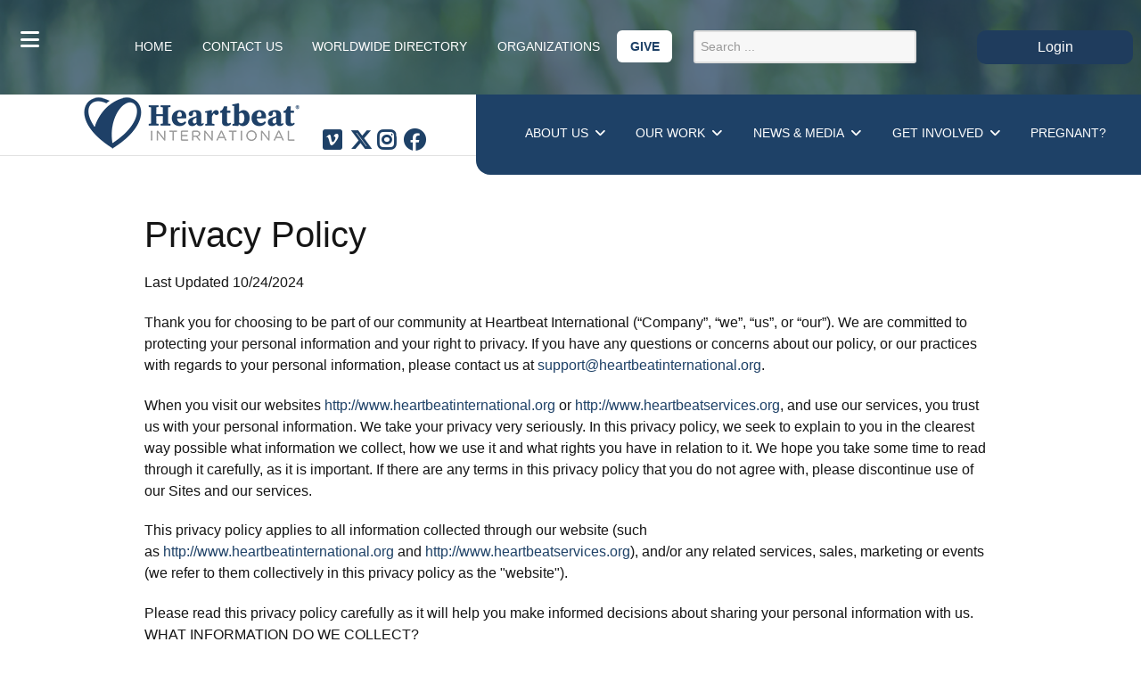

--- FILE ---
content_type: text/html; charset=utf-8
request_url: https://www.heartbeatinternational.org/privacy-policy/
body_size: 16125
content:
                    <!DOCTYPE html>
<html prefix="og: http://ogp.me/ns#" lang="en-GB" dir="ltr">
        
<head>
    
            <meta name="viewport" content="width=device-width, initial-scale=1.0">
        <meta http-equiv="X-UA-Compatible" content="IE=edge" />
        

                <link rel="icon" type="image/x-icon" href="/templates/rt_protean/custom/images/hbImages/final_logo-heart-only.jpg" />
        
            
         <meta charset="utf-8" />
	<base href="https://www.heartbeatinternational.org/privacy-policy/" />
	<meta name="keywords" content="heartbeat, hbi, heartbeatinternational, .pregnancy help center., .crisis pregnancy center., .pregnancy resource center., .heartbeat international." />
	<meta name="author" content="Andrea Trudden" />
	<meta name="description" content="Heartbeat International - Holding Each Life Precious" />
	<meta name="generator" content="Joomla! - Open Source Content Management" />
	<title>Privacy Policy</title>
	<link href="https://www.heartbeatinternational.org/component/search/?Itemid=3113&amp;format=opensearch" rel="search" title="Search Heartbeat International" type="application/opensearchdescription+xml" />
	<link href="/favicon.ico" rel="shortcut icon" type="image/vnd.microsoft.icon" />
	<link href="https://cdnjs.cloudflare.com/ajax/libs/simple-line-icons/2.4.1/css/simple-line-icons.min.css" rel="stylesheet" />
	<link href="/components/com_k2/css/k2.css?v=2.12.20250604" rel="stylesheet" />
	<link href="/templates/rt_protean/custom/uikit/css/uikit.min.css" rel="stylesheet" />
	<link href="/media/gantry5/engines/nucleus/css-compiled/nucleus.css" rel="stylesheet" />
	<link href="/templates/rt_protean/custom/css-compiled/protean_82.css" rel="stylesheet" />
	<link href="/media/gantry5/assets/css/bootstrap-gantry.css" rel="stylesheet" />
	<link href="/media/gantry5/engines/nucleus/css-compiled/joomla.css" rel="stylesheet" />
	<link href="/media/jui/css/icomoon.css" rel="stylesheet" />
	<link href="/media/gantry5/assets/css/font-awesome.min.css" rel="stylesheet" />
	<link href="/templates/rt_protean/custom/css-compiled/protean-joomla_82.css" rel="stylesheet" />
	<link href="/templates/rt_protean/custom/css-compiled/custom_82.css" rel="stylesheet" />
	<link href="/templates/rt_protean/css/animate.css" rel="stylesheet" />
	<link href="/templates/rt_protean/custom/css-compiled/custom.css" rel="stylesheet" />
	<link href="https://fonts.googleapis.com/css?family=Kameron:700|Kaushan+Script|Open+Sans|Roboto|Raleway:300,300i,400,400i,700,700i|Alex+Brush|Great+Vibes" rel="stylesheet" />
	<link href="https://fonts.cdnfonts.com/css/avenir" rel="stylesheet" />
	<link href="https://fonts.cdnfonts.com/css/kepler-std-3" rel="stylesheet" />
	<link href="https://cdnjs.cloudflare.com/ajax/libs/font-awesome/6.5.2/css/all.min.css" rel="stylesheet" />
	<link href="https://www.heartbeatinternational.org/plugins/system/exttweetable/assets/css/default.css" rel="stylesheet" />
	<style>
div.mod_search155 input[type="search"]{ width:auto; }#ol-banner img { width:100%; }.g-social .fa {
    font-family: "Font Awesome 6 Brands";
}

.fa-twitter:before {
    content: "\e61b";
}

.fa-twitter-square:before {
    content: "\e61b";
}
        #g-top {
            /* Needed for Safari (Mac) */
            width: 100%;
        }

        #g-top.g-fixed-active {
            position: fixed;
            width: 100%;
            top: 0;
            z-index: 1003;
            left: 0;
            -webkit-transition: all 0.5s;
            -moz-transition: all 0.5s;
            -ms-transition: all 0.5s;
            -o-transition: all 0.5s;
            transition: all 0.5s;
        }

        .animated {
          -webkit-transition: transform 200ms linear;
          -moz-transition: transform 200ms linear;
          -ms-transition: transform 200ms linear;
          -o-transition: transform 200ms linear;
          transition: transform 200ms linear;
        }

        .slideDown {
          -webkit-transform: translateY(0%);
          -moz-transform: translateY(0%);
          -ms-transform: translateY(0%);
          -o-transform: translateY(0%);
          transform: translateY(0%);
        }

        .slideUp {
          -webkit-transform: translateY(-100%);
          -moz-transform: translateY(-100%);
          -ms-transform: translateY(-100%);
          -o-transform: translateY(-100%);
          transform: translateY(-100%);
        }

        .animated {
          -webkit-animation-duration: 0.5s;
          -moz-animation-duration: 0.5s;
          -ms-animation-duration: 0.5s;
          -o-animation-duration: 0.5s;
          animation-duration: 0.5s;
          -webkit-animation-fill-mode: both;
          -moz-animation-fill-mode: both;
          -ms-animation-fill-mode: both;
          -o-animation-fill-mode: both;
          animation-fill-mode: both;
        }

        @-webkit-keyframes slideDownHR {
            0% {
                -webkit-transform: translateY(-100%);
            }

            100% {
                -webkit-transform: translateY(0);
            }
        }

        @-moz-keyframes slideDownHR {
            0% {
                -moz-transform: translateY(-100%);
            }

            100% {
                -moz-transform: translateY(0);
            }
        }

        @-o-keyframes slideDownHR {
            0% {
                -o-transform: translateY(-100%);
            }

            100% {
                -o-transform: translateY(0);
            }
        }

        @keyframes slideDownHR {
            0% {
                transform: translateY(-100%);
            }

            100% {
                transform: translateY(0);
            }
        }

        .animated.slideDown {
            -webkit-animation-name: slideDownHR;
            -moz-animation-name: slideDownHR;
            -o-animation-name: slideDownHR;
            animation-name: slideDownHR;
        }

        @-webkit-keyframes slideUpHR {
            0% {
                -webkit-transform: translateY(0);
            }

            100% {
                -webkit-transform: translateY(-100%);
            }
        }

        @-moz-keyframes slideUpHR {
            0% {
                -moz-transform: translateY(0);
            }

            100% {
                -moz-transform: translateY(-100%);
            }
        }

        @-o-keyframes slideUpHR {
            0% {
                -o-transform: translateY(0);
            }

            100% {
                -o-transform: translateY(-100%);
            }
        }

        @keyframes slideUpHR {
            0% {
                transform: translateY(0);
            }

            100% {
                transform: translateY(-100%);
            }
        }

        .animated.slideUp {
            -webkit-animation-name: slideUpHR;
            -moz-animation-name: slideUpHR;
            -o-animation-name: slideUpHR;
            animation-name: slideUpHR;
        }

        @-webkit-keyframes swingInX {
            0% {
                -webkit-transform: perspective(400px) rotateX(-90deg);
            }
            
            100% {
                -webkit-transform: perspective(400px) rotateX(0deg);
            }
        }

        @-moz-keyframes swingInX {
            0% {
                -moz-transform: perspective(400px) rotateX(-90deg);
            }

            100% {
                -moz-transform: perspective(400px) rotateX(0deg);
            }
        }

        @-o-keyframes swingInX {
            0% {
                -o-transform: perspective(400px) rotateX(-90deg);
            }
            
            100% {
                -o-transform: perspective(400px) rotateX(0deg);
            }
        }

        @keyframes swingInX {
            0% {
                transform: perspective(400px) rotateX(-90deg);
            }
            
            100% {
                transform: perspective(400px) rotateX(0deg);
            }
        }

        .animated.swingInX {
            -webkit-transform-origin: top;
            -moz-transform-origin: top;
            -ie-transform-origin: top;
            -o-transform-origin: top;
            transform-origin: top;
          
            -webkit-backface-visibility: visible !important;
            -webkit-animation-name: swingInX;
            -moz-backface-visibility: visible !important;
            -moz-animation-name: swingInX;
            -o-backface-visibility: visible !important;
            -o-animation-name: swingInX;
            backface-visibility: visible !important;
            animation-name: swingInX;
        }

        @-webkit-keyframes swingOutX {
            0% {
                -webkit-transform: perspective(400px) rotateX(0deg);
            }
          100% {
                -webkit-transform: perspective(400px) rotateX(-90deg);
            }
        }

        @-moz-keyframes swingOutX {
            0% {
                -moz-transform: perspective(400px) rotateX(0deg);
            }
          100% {
                -moz-transform: perspective(400px) rotateX(-90deg);
            }
        }

        @-o-keyframes swingOutX {
            0% {
                -o-transform: perspective(400px) rotateX(0deg);
            }
          100% {
                -o-transform: perspective(400px) rotateX(-90deg);
            }
        }

        @keyframes swingOutX {
            0% {
                transform: perspective(400px) rotateX(0deg);
            }
          100% {
                transform: perspective(400px) rotateX(-90deg);
            }
        }

        .animated.swingOutX {
            -webkit-transform-origin: top;
            -webkit-animation-name: swingOutX;
            -webkit-backface-visibility: visible !important;
            -moz-animation-name: swingOutX;
            -moz-backface-visibility: visible !important;
            -o-animation-name: swingOutX;
            -o-backface-visibility: visible !important;
            animation-name: swingOutX;
            backface-visibility: visible !important;
        }

        @-webkit-keyframes flipInX {
            0% {
                -webkit-transform: perspective(400px) rotateX(90deg);
                opacity: 0;
            }
            
            100% {
                -webkit-transform: perspective(400px) rotateX(0deg);
                opacity: 1;
            }
        }

        @-moz-keyframes flipInX {
            0% {
                -moz-transform: perspective(400px) rotateX(90deg);
                opacity: 0;
            }

            100% {
                -moz-transform: perspective(400px) rotateX(0deg);
                opacity: 1;
            }
        }

        @-o-keyframes flipInX {
            0% {
                -o-transform: perspective(400px) rotateX(90deg);
                opacity: 0;
            }
            
            100% {
                -o-transform: perspective(400px) rotateX(0deg);
                opacity: 1;
            }
        }

        @keyframes flipInX {
            0% {
                transform: perspective(400px) rotateX(90deg);
                opacity: 0;
            }
            
            100% {
                transform: perspective(400px) rotateX(0deg);
                opacity: 1;
            }
        }

        .animated.flipInX {
            -webkit-backface-visibility: visible !important;
            -webkit-animation-name: flipInX;
            -moz-backface-visibility: visible !important;
            -moz-animation-name: flipInX;
            -o-backface-visibility: visible !important;
            -o-animation-name: flipInX;
            backface-visibility: visible !important;
            animation-name: flipInX;
        }

        @-webkit-keyframes flipOutX {
            0% {
                -webkit-transform: perspective(400px) rotateX(0deg);
                opacity: 1;
            }
          100% {
                -webkit-transform: perspective(400px) rotateX(90deg);
                opacity: 0;
            }
        }

        @-moz-keyframes flipOutX {
            0% {
                -moz-transform: perspective(400px) rotateX(0deg);
                opacity: 1;
            }
          100% {
                -moz-transform: perspective(400px) rotateX(90deg);
                opacity: 0;
            }
        }

        @-o-keyframes flipOutX {
            0% {
                -o-transform: perspective(400px) rotateX(0deg);
                opacity: 1;
            }
          100% {
                -o-transform: perspective(400px) rotateX(90deg);
                opacity: 0;
            }
        }

        @keyframes flipOutX {
            0% {
                transform: perspective(400px) rotateX(0deg);
                opacity: 1;
            }
          100% {
                transform: perspective(400px) rotateX(90deg);
                opacity: 0;
            }
        }

        .animated.flipOutX {
            -webkit-animation-name: flipOutX;
            -webkit-backface-visibility: visible !important;
            -moz-animation-name: flipOutX;
            -moz-backface-visibility: visible !important;
            -o-animation-name: flipOutX;
            -o-backface-visibility: visible !important;
            animation-name: flipOutX;
            backface-visibility: visible !important;
        }

        @-webkit-keyframes bounceInDown {
            0% {
                opacity: 0;
                -webkit-transform: translateY(-200px);
            }

            60% {
                opacity: 1;
                -webkit-transform: translateY(30px);
            }

            80% {
                -webkit-transform: translateY(-10px);
            }

            100% {
                -webkit-transform: translateY(0);
            }
        }

        @-moz-keyframes bounceInDown {
            0% {
                opacity: 0;
                -moz-transform: translateY(-200px);
            }

            60% {
                opacity: 1;
                -moz-transform: translateY(30px);
            }

            80% {
                -moz-transform: translateY(-10px);
            }

            100% {
                -moz-transform: translateY(0);
            }
        }

        @-o-keyframes bounceInDown {
            0% {
                opacity: 0;
                -o-transform: translateY(-200px);
            }

            60% {
                opacity: 1;
                -o-transform: translateY(30px);
            }

            80% {
                -o-transform: translateY(-10px);
            }

            100% {
                -o-transform: translateY(0);
            }
        }

        @keyframes bounceInDown {
            0% {
                opacity: 0;
                transform: translateY(-200px);
            }

            60% {
                opacity: 1;
                transform: translateY(30px);
            }

            80% {
                transform: translateY(-10px);
            }

            100% {
                transform: translateY(0);
            }
        }

        .animated.bounceInDown {
            -webkit-animation-name: bounceInDown;
            -moz-animation-name: bounceInDown;
            -o-animation-name: bounceInDown;
            animation-name: bounceInDown;
        }

        @-webkit-keyframes bounceOutUp {
            0% {
                -webkit-transform: translateY(0);
            }

            30% {
                opacity: 1;
                -webkit-transform: translateY(20px);
            }

            100% {
                opacity: 0;
                -webkit-transform: translateY(-200px);
            }
        }

        @-moz-keyframes bounceOutUp {
            0% {
                -moz-transform: translateY(0);
            }

            30% {
                opacity: 1;
                -moz-transform: translateY(20px);
            }

            100% {
                opacity: 0;
                -moz-transform: translateY(-200px);
            }
        }

        @-o-keyframes bounceOutUp {
            0% {
                -o-transform: translateY(0);
            }

            30% {
                opacity: 1;
                -o-transform: translateY(20px);
            }

            100% {
                opacity: 0;
                -o-transform: translateY(-200px);
            }
        }

        @keyframes bounceOutUp {
            0% {
                transform: translateY(0);
            }

            30% {
                opacity: 1;
                transform: translateY(20px);
            }

            100% {
                opacity: 0;
                transform: translateY(-200px);
            }
        }

        .animated.bounceOutUp {
            -webkit-animation-name: bounceOutUp;
            -moz-animation-name: bounceOutUp;
            -o-animation-name: bounceOutUp;
            animation-name: bounceOutUp;
        }
        
	</style>
	<script type="application/json" class="joomla-script-options new">{"csrf.token":"5e114374407451188cf67eeda9950b35","system.paths":{"root":"","base":""}}</script>
	<script src="/media/jui/js/jquery.min.js?324e8bcdeabcfda5f2f8e63271ea238b"></script>
	<script src="/media/jui/js/jquery-noconflict.js?324e8bcdeabcfda5f2f8e63271ea238b"></script>
	<script src="/media/jui/js/jquery-migrate.min.js?324e8bcdeabcfda5f2f8e63271ea238b"></script>
	<script src="/media/k2/assets/js/k2.frontend.js?v=2.12.20250604&sitepath=/"></script>
	<script src="/media/jui/js/bootstrap.min.js?324e8bcdeabcfda5f2f8e63271ea238b"></script>
	<script src="/media/system/js/caption.js?324e8bcdeabcfda5f2f8e63271ea238b"></script>
	<script src="/media/system/js/core.js?324e8bcdeabcfda5f2f8e63271ea238b"></script>
	<!--[if lt IE 9]><script src="/media/system/js/html5fallback.js?324e8bcdeabcfda5f2f8e63271ea238b"></script><![endif]-->
	<script src="/media/jui/js/jquery.ui.core.min.js?324e8bcdeabcfda5f2f8e63271ea238b"></script>
	<script src="/templates/rt_protean/custom/js/ews-particles.js"></script>
	<script>
jQuery(function($){ initTooltips(); $("body").on("subform-row-add", initTooltips); function initTooltips (event, container) { container = container || document;$(container).find(".hasTooltip").tooltip({"html": true,"container": "body"});} });jQuery(window).on('load',  function() {
				new JCaption('img.caption');
			});

jQuery(document).ready(function(){

      jQuery('[data-tweetable]').tweetable({
        url:        'https://www.heartbeatinternational.org/privacy-policy/',
        via:        'HeartbeatIntl',
        related:    'extjoom'
    });
});


	</script>
	<script type = "text/javascript" src = "https://www.heartbeatinternational.org/plugins/system/exttweetable/assets/js/jquery.tweetable.js"></script>

    
                    <!-- Google Tag Manager -->
<script>(function(w,d,s,l,i){w[l]=w[l]||[];w[l].push({'gtm.start':
new Date().getTime(),event:'gtm.js'});var f=d.getElementsByTagName(s)[0],
j=d.createElement(s),dl=l!='dataLayer'?'&l='+l:'';j.async=true;j.src=
'https://www.googletagmanager.com/gtm.js?id='+i+dl;f.parentNode.insertBefore(j,f);
})(window,document,'script','dataLayer','GTM-NNCDDBDD');</script>
<!-- End Google Tag Manager -->
<!-- Google tag (gtag.js) -->
<script async src="https://www.googletagmanager.com/gtag/js?id=AW-17741309326"></script>
<script>
  window.dataLayer = window.dataLayer || [];
  function gtag(){dataLayer.push(arguments);}
  gtag('js', new Date());

  gtag('config', 'AW-17741309326');
</script>
<!-- Google tag (gtag.js) -->
<script async src="https://www.googletagmanager.com/gtag/js?id=G-J5VT71R9T3"> </script>
<script>
  window.dataLayer = window.dataLayer || [];
  function gtag(){dataLayer.push(arguments);}
  gtag('js', new Date());

  gtag('config', 'G-J5VT71R9T3');
</script>


            
</head>

    <body class="gantry site com_content view-article no-layout no-task dir-ltr itemid-79 outline-82 g-offcanvas-left g-default g-style-">
        <!-- Google Tag Manager (noscript) -->
<noscript><iframe src="https://www.googletagmanager.com/ns.html?id=GTM-NNCDDBDD"
height="0" width="0" style="display:none;visibility:hidden"></iframe></noscript>
<!-- End Google Tag Manager (noscript) -->
                    

        <div id="g-offcanvas"  data-g-offcanvas-swipe="0" data-g-offcanvas-css3="1">
                        <div class="g-grid">                        

        <div class="g-block size-100">
             <div id="mobile-menu-3661-particle" class="g-content g-particle">            <div id="g-mobilemenu-container" data-g-menu-breakpoint="60rem"></div>
            </div>
        </div>
            </div>
    </div>
        <div id="g-page-surround">
            <div class="g-offcanvas-hide g-offcanvas-toggle" role="navigation" data-offcanvas-toggle aria-controls="g-offcanvas" aria-expanded="false"><i class="fa fa-fw fa-bars"></i></div>                        

                                        


    


    
    
                        <section id="g-top">

    <div class="section-background"
     style="
        background-image: url(/templates/rt_protean/custom/images/backgrounds/expanded/green-bg.png);
                background-position:center top;

        "><!-- end opening .section-background -->

    <div class="section-background-overlay" style="background:rgba(30, 65, 103, 0.7); ">

                                        <div class="g-grid">                        

        <div class="g-block size-100">
             <div class="g-system-messages">
                                            
            
    </div>
        </div>
            </div>
                            <div class="g-grid">                        

        <div class="g-block size-8">
             <div class="spacer"></div>
        </div>
                    

        <div id="secondMenu" class="g-block size-60">
             <div id="menu-2106-particle" class="g-content g-particle">            <nav class="g-main-nav" data-g-hover-expand="true">
        <ul class="g-toplevel">
                                                                                                                
        
                
        
                
        
        <li class="g-menu-item g-menu-item-type-component g-menu-item-259 g-standard  ">
                            <a class="g-menu-item-container" href="http://www.heartbeatinternational.org/">
                                                                <span class="g-menu-item-content">
                                    <span class="g-menu-item-title">Home </span>
            
                    </span>
                                                </a>
                                </li>
    
                                                                                                
        
                
        
                
        
        <li class="g-menu-item g-menu-item-type-component g-menu-item-1299 g-standard  ">
                            <a class="g-menu-item-container" href="/2013-12-05-22-32-35">
                                                                <span class="g-menu-item-content">
                                    <span class="g-menu-item-title">Contact Us</span>
            
                    </span>
                                                </a>
                                </li>
    
                                                                                                
        
                
        
                
        
        <li class="g-menu-item g-menu-item-type-alias g-menu-item-1412 g-standard  ">
                            <a class="g-menu-item-container" href="/worldwide-directory">
                                                                <span class="g-menu-item-content">
                                    <span class="g-menu-item-title">Worldwide Directory</span>
            
                    </span>
                                                </a>
                                </li>
    
                                                                                                
                                                                                                                                
                
        
                
        
        <li class="g-menu-item g-menu-item-type-url g-menu-item-1536 g-standard  ">
                            <a class="g-menu-item-container" href="https://www.heartbeatservices.org/services-home/" target="_blank" rel="noopener&#x20;noreferrer">
                                                                <span class="g-menu-item-content">
                                    <span class="g-menu-item-title">Organizations</span>
            
                    </span>
                                                </a>
                                </li>
    
                                                                                                
        
                
        
                
        
        <li class="g-menu-item g-menu-item-type-url g-menu-item-23 g-standard  ">
                            <a class="g-menu-item-container give-button" href="https://www.heartbeatinternational.org/givetoday">
                                                                <span class="g-menu-item-content">
                                    <span class="g-menu-item-title">Give</span>
            
                    </span>
                                                </a>
                                </li>
    
    
        </ul>
    </nav>
            </div>
        </div>
                    

        <div class="g-block size-15 search-block" style="padding-left&#x3A;0px&#x3B;">
             <div class="g-content">
                                    <div class="platform-content"><div class="moduletable ">
						<div class="search mod_search155">
	<form action="/privacy-policy" method="post" class="form-inline" role="search">
		<label for="mod-search-searchword155" class="element-invisible"> </label> <input name="searchword" id="mod-search-searchword155" maxlength="200"  class="inputbox search-query input-medium" type="search" size="28" placeholder="Search ..." />		<input type="hidden" name="task" value="search" />
		<input type="hidden" name="option" value="com_search" />
		<input type="hidden" name="Itemid" value="3113" />
	</form>
</div>
		</div></div>
            
        </div>
        </div>
                    

        <div class="g-block size-17 visible-desktop" style="padding-right&#x3A;15px&#x3B;">
             <div id="simple-button-5401-particle" class="g-content g-particle">            <div class="simple-button ">
            <div id="div-align" align="center">
              <div style="text-align:center;">
	            	<a href="https://www.heartbeatservices.org/index.php?option=com_users&amp;view=login&amp;Itemid=1312">
	            	<button class="bw0 padMedium br10" 
	            		type="button" 
	              		style="min-width:175px; color:#ffffff;
	              		background-color:#1f3c5d; border-color: ; border-style: solid;
                                                ">


	              		Login
	              		
	            	</button>
	            	</a>
              </div>
            </div><!--div-align-->
        </div><!--simple-button-->
            </div>
        </div>
            </div>
            

    </div><!-- .section-background -->

    </div><!-- .section-background-overlay -->
    </section>

    
            


    
    


    <script>
        jQuery('.bottomRounded').each(function() {
            jQuery('path', this).css('fill', jQuery(this).prev('section').css('background-color'));
            jQuery('path', this).css('fill', jQuery(this).prev('main').css('background-color'));
            //jQuery(this).nextAll('section:first').css({'margin-top':'-75px', 'padding-top':'85px'});
        })

        jQuery('.topRounded').each(function() {
            jQuery('path', this).css('fill', jQuery(this).next('section').css('background-color'));
            jQuery('path', this).css('fill', jQuery(this).next('main').css('background-color'));
            //jQuery(this).nextAll('section:first').css({'margin-top':'-75px', 'padding-top':'85px'});
        })
        //jQuery(".bottomRounded").nextAll('main:first').css({'margin-top':'-82px', 'padding-top':'85px'});
        //jQuery(".bottomRounded").nextAll('footer:first').css({'margin-top':'-80px', 'padding-top':'85px'});
    </script>
                                


    


    
    
                        <section id="g-navigation">

    <div class="section-background"
     style="
        background-image: url();
                background-position:center center;

        "><!-- end opening .section-background -->

    <div class="section-background-overlay" style="background:rgba(255, 255, 255, 0.85); ">

                                        <div class="g-grid">                        

        <div class="g-block size-7">
             <div class="spacer"></div>
        </div>
                    

        <div class="g-block size-12 align-right nopaddingall nomarginall">
             <div id="logo-6668-particle" class="g-content g-particle">            <a href="/" target="_self" title="Protean" aria-label="Protean" rel="home" class="g-logo">
                        <img src="/templates/rt_protean/custom/images/hbi/HBI_Horizontal_2CP_RGB%20-%20250_width.png"  alt="Protean" />
            </a>
            </div>
        </div>
                    

        <div class="g-block size-21 align-left nopaddingleft">
             <div id="social-9107-particle" class="g-content g-particle">            <div class="g-social ">
                                            <a href="https://www.facebook.com/HeartbeatInternational" target="_blank" rel="noopener noreferrer">
                <span class="fa fa-facebook fa-fw"></span>                <span class="g-social-text"></span>            </a>
                                            <a href="https://www.instagram.com/heartbeatinternational/" target="_blank" rel="noopener noreferrer">
                <span class="fa fa-instagram fa-fw"></span>                <span class="g-social-text"></span>            </a>
                                            <a href="https://twitter.com/heartbeatintl" target="_blank" rel="noopener noreferrer">
                <span class="fa fa-twitter fa-fw"></span>                <span class="g-social-text"></span>            </a>
                                            <a href="https://vimeo.com/user55509272" target="_blank" rel="noopener noreferrer">
                <span class="fa fa-vimeo"></span>                <span class="g-social-text"></span>            </a>
            </div>
            </div>
        </div>
                    

        <div id="firstMenu" class="g-block size-60 box1 nomarginall align-right visible-desktop move-this">
             <div id="menu-5419-particle" class="g-content g-particle">            <nav class="g-main-nav" data-g-hover-expand="true">
        <ul class="g-toplevel">
                                                                                                                
        
                
        
                
        
        <li class="g-menu-item g-menu-item-type-separator g-menu-item-1268 g-parent g-standard  ">
                            <div class="g-menu-item-container" data-g-menuparent="">                                                                            <span class="g-separator g-menu-item-content">            <span class="g-menu-item-title">About Us</span>
            </span>
                                        <span class="g-menu-parent-indicator"></span>                            </div>                                                                <ul class="g-dropdown g-inactive g-no-animation g-dropdown-right">
            <li class="g-dropdown-column">
                        <div class="g-grid">
                        <div class="g-block size-100">
            <ul class="g-sublevel">
                <li class="g-level-1 g-go-back">
                    <a class="g-menu-item-container" href="#" data-g-menuparent=""><span>Back</span></a>
                </li>
                                                                                                                    
        
                
        
                
        
        <li class="g-menu-item g-menu-item-type-component g-menu-item-1274  ">
                            <a class="g-menu-item-container" href="/about/our-story">
                                                                <span class="g-menu-item-content">
                                    <span class="g-menu-item-title">Our Story</span>
            
                    </span>
                                                </a>
                                </li>
    
                                                                                                
        
                
        
                
        
        <li class="g-menu-item g-menu-item-type-component g-menu-item-1275  ">
                            <a class="g-menu-item-container" href="/about/our-passion">
                                                                <span class="g-menu-item-content">
                                    <span class="g-menu-item-title">Our Mission &amp; Vision</span>
            
                    </span>
                                                </a>
                                </li>
    
                                                                                                
        
                
        
                
        
        <li class="g-menu-item g-menu-item-type-component g-menu-item-1276  ">
                            <a class="g-menu-item-container" href="/about/our-leadership">
                                                                <span class="g-menu-item-content">
                                    <span class="g-menu-item-title">Our Leadership</span>
            
                    </span>
                                                </a>
                                </li>
    
                                                                                                
        
                
        
                
        
        <li class="g-menu-item g-menu-item-type-component g-menu-item-1277  ">
                            <a class="g-menu-item-container" href="/about/our-commitment">
                                                                <span class="g-menu-item-content">
                                    <span class="g-menu-item-title">Our Commitment</span>
            
                    </span>
                                                </a>
                                </li>
    
                                                                                                
        
                
        
                
        
        <li class="g-menu-item g-menu-item-type-component g-menu-item-1444  ">
                            <a class="g-menu-item-container" href="/about/financial-accountability">
                                                                <span class="g-menu-item-content">
                                    <span class="g-menu-item-title">Financial Accountability </span>
            
                    </span>
                                                </a>
                                </li>
    
                                                                                                
        
                
        
                
        
        <li class="g-menu-item g-menu-item-type-component g-menu-item-5254  ">
                            <a class="g-menu-item-container" href="/about/life-trends-report">
                                                                <span class="g-menu-item-content">
                                    <span class="g-menu-item-title">Life Trends Report</span>
            
                    </span>
                                                </a>
                                </li>
    
                                                                                                
        
                
        
                
        
        <li class="g-menu-item g-menu-item-type-component g-menu-item-2686  ">
                            <a class="g-menu-item-container" href="/about/privacy">
                                                                <span class="g-menu-item-content">
                                    <span class="g-menu-item-title">Privacy Policy</span>
            
                    </span>
                                                </a>
                                </li>
    
    
            </ul>
        </div>
            </div>

            </li>
        </ul>
            </li>
    
                                                                                                
        
                
        
                
        
        <li class="g-menu-item g-menu-item-type-separator g-menu-item-1269 g-parent g-standard  ">
                            <div class="g-menu-item-container" data-g-menuparent="">                                                                            <span class="g-separator g-menu-item-content">            <span class="g-menu-item-title">Our Work</span>
            </span>
                                        <span class="g-menu-parent-indicator"></span>                            </div>                                                                <ul class="g-dropdown g-inactive g-no-animation g-dropdown-right">
            <li class="g-dropdown-column">
                        <div class="g-grid">
                        <div class="g-block size-100">
            <ul class="g-sublevel">
                <li class="g-level-1 g-go-back">
                    <a class="g-menu-item-container" href="#" data-g-menuparent=""><span>Back</span></a>
                </li>
                                                                                                                    
        
                
        
                
        
        <li class="g-menu-item g-menu-item-type-component g-menu-item-4554  ">
                            <a class="g-menu-item-container" href="/our-work/what-is-a-pregnancy-center">
                                                                <span class="g-menu-item-content">
                                    <span class="g-menu-item-title">What is a Pregnancy Center?</span>
            
                    </span>
                                                </a>
                                </li>
    
                                                                                                
        
                
        
                
        
        <li class="g-menu-item g-menu-item-type-component g-menu-item-1282  ">
                            <a class="g-menu-item-container" href="/our-work/leadership-development">
                                                                <span class="g-menu-item-content">
                                    <span class="g-menu-item-title">Leadership Development</span>
            
                    </span>
                                                </a>
                                </li>
    
                                                                                                
        
                
        
                
        
        <li class="g-menu-item g-menu-item-type-component g-menu-item-1283  ">
                            <a class="g-menu-item-container" href="/our-work/option-line">
                                                                <span class="g-menu-item-content">
                                    <span class="g-menu-item-title">Option Line</span>
            
                    </span>
                                                </a>
                                </li>
    
                                                                                                
        
                
        
                
        
        <li class="g-menu-item g-menu-item-type-component g-menu-item-3316  ">
                            <a class="g-menu-item-container" href="/our-work/apr">
                                                                <span class="g-menu-item-content">
                                    <span class="g-menu-item-title">Abortion Pill Rescue Network</span>
            
                    </span>
                                                </a>
                                </li>
    
                                                                                                
        
                
        
                
        
        <li class="g-menu-item g-menu-item-type-component g-menu-item-1284  ">
                            <a class="g-menu-item-container" href="/our-work/global-advancement">
                                                                <span class="g-menu-item-content">
                                    <span class="g-menu-item-title">Global Advancement</span>
            
                    </span>
                                                </a>
                                </li>
    
                                                                                                
        
                
        
                
        
        <li class="g-menu-item g-menu-item-type-component g-menu-item-1591  ">
                            <a class="g-menu-item-container" href="/our-work/life-reach-global-program">
                                                                <span class="g-menu-item-content">
                                    <span class="g-menu-item-title">Life Reach Global Program </span>
            
                    </span>
                                                </a>
                                </li>
    
                                                                                                
        
                
        
                
        
        <li class="g-menu-item g-menu-item-type-component g-menu-item-1285  ">
                            <a class="g-menu-item-container" href="/our-work/representation-defense">
                                                                <span class="g-menu-item-content">
                                    <span class="g-menu-item-title">Representation &amp; Defense</span>
            
                    </span>
                                                </a>
                                </li>
    
                                                                                                
        
                
        
                
        
        <li class="g-menu-item g-menu-item-type-component g-menu-item-3551  ">
                            <a class="g-menu-item-container" href="/our-work/babies-go-to-congress">
                                                                <span class="g-menu-item-content">
                                    <span class="g-menu-item-title">Babies Go to Congress</span>
            
                    </span>
                                                </a>
                                </li>
    
    
            </ul>
        </div>
            </div>

            </li>
        </ul>
            </li>
    
                                                                                                
        
                
        
                
        
        <li class="g-menu-item g-menu-item-type-separator g-menu-item-1270 g-parent g-standard  ">
                            <div class="g-menu-item-container" data-g-menuparent="">                                                                            <span class="g-separator g-menu-item-content">            <span class="g-menu-item-title">News &amp; Media</span>
            </span>
                                        <span class="g-menu-parent-indicator"></span>                            </div>                                                                <ul class="g-dropdown g-inactive g-no-animation g-dropdown-right">
            <li class="g-dropdown-column">
                        <div class="g-grid">
                        <div class="g-block size-100">
            <ul class="g-sublevel">
                <li class="g-level-1 g-go-back">
                    <a class="g-menu-item-container" href="#" data-g-menuparent=""><span>Back</span></a>
                </li>
                                                                                                                    
        
                
        
                
        
        <li class="g-menu-item g-menu-item-type-url g-menu-item-1287  ">
                            <a class="g-menu-item-container" href="/media-and-pressroom/">
                                                                <span class="g-menu-item-content">
                                    <span class="g-menu-item-title">Interview Request</span>
            
                    </span>
                                                </a>
                                </li>
    
                                                                                                
        
                
        
                
        
        <li class="g-menu-item g-menu-item-type-component g-menu-item-1288  ">
                            <a class="g-menu-item-container" href="/news-media/press-releases">
                                                                <span class="g-menu-item-content">
                                    <span class="g-menu-item-title">Press Releases</span>
            
                    </span>
                                                </a>
                                </li>
    
                                                                                                
        
                
        
                
        
        <li class="g-menu-item g-menu-item-type-url g-menu-item-1291  ">
                            <a class="g-menu-item-container" href="http://pregnancyhelpnews.com">
                                                                <span class="g-menu-item-content">
                                    <span class="g-menu-item-title">Latest News</span>
            
                    </span>
                                                </a>
                                </li>
    
                                                                                                
        
                
        
                                                
        
        <li class="g-menu-item g-menu-item-type-url g-menu-item-3180  ">
                            <a class="g-menu-item-container" href="https://pregnancyhelp.blubrry.net/"target="_blank" onclick="window.open(this.href, 'targetWindow', 'toolbar=no,location=no,status=no,menubar=no,scrollbars=yes,resizable=yes'); return false;">
                                                                <span class="g-menu-item-content">
                                    <span class="g-menu-item-title">Pregnancy Help Podcast</span>
            
                    </span>
                                                </a>
                                </li>
    
                                                                                                
        
                
        
                
        
        <li class="g-menu-item g-menu-item-type-component g-menu-item-5547  ">
                            <a class="g-menu-item-container" href="/news-media/request-a-speaker">
                                                                <span class="g-menu-item-content">
                                    <span class="g-menu-item-title">Request a Speaker</span>
            
                    </span>
                                                </a>
                                </li>
    
    
            </ul>
        </div>
            </div>

            </li>
        </ul>
            </li>
    
                                                                                                
        
                
        
                
        
        <li class="g-menu-item g-menu-item-type-separator g-menu-item-1271 g-parent g-standard  ">
                            <div class="g-menu-item-container" data-g-menuparent="">                                                                            <span class="g-separator g-menu-item-content">            <span class="g-menu-item-title">Get Involved</span>
            </span>
                                        <span class="g-menu-parent-indicator"></span>                            </div>                                                                <ul class="g-dropdown g-inactive g-no-animation g-dropdown-right">
            <li class="g-dropdown-column">
                        <div class="g-grid">
                        <div class="g-block size-100">
            <ul class="g-sublevel">
                <li class="g-level-1 g-go-back">
                    <a class="g-menu-item-container" href="#" data-g-menuparent=""><span>Back</span></a>
                </li>
                                                                                                                    
        
                
        
                
        
        <li class="g-menu-item g-menu-item-type-url g-menu-item-1292  ">
                            <a class="g-menu-item-container" href="https://www.heartbeatservices.org/about-us/why-affiliate">
                                                                <span class="g-menu-item-content">
                                    <span class="g-menu-item-title">Interested In Affiliation?</span>
            
                    </span>
                                                </a>
                                </li>
    
                                                                                                
        
                
        
                
        
        <li class="g-menu-item g-menu-item-type-url g-menu-item-1293  ">
                            <a class="g-menu-item-container" href="https://www.heartbeatservices.org">
                                                                <span class="g-menu-item-content">
                                    <span class="g-menu-item-title">Service Provider</span>
            
                    </span>
                                                </a>
                                </li>
    
                                                                                                
        
                
        
                
        
        <li class="g-menu-item g-menu-item-type-component g-menu-item-1294  ">
                            <a class="g-menu-item-container" href="/involved/free-downloads">
                                                                <span class="g-menu-item-content">
                                    <span class="g-menu-item-title">Free Downloads</span>
            
                    </span>
                                                </a>
                                </li>
    
                                                                                                
        
                
        
                
        
        <li class="g-menu-item g-menu-item-type-component g-menu-item-1298  ">
                            <a class="g-menu-item-container" href="/involved/ways-to-get-involved">
                                                                <span class="g-menu-item-content">
                                    <span class="g-menu-item-title">Connect To Heartbeat</span>
            
                    </span>
                                                </a>
                                </li>
    
                                                                                                
        
                
        
                
        
        <li class="g-menu-item g-menu-item-type-component g-menu-item-1445  ">
                            <a class="g-menu-item-container" href="/involved/give">
                                                                <span class="g-menu-item-content">
                                    <span class="g-menu-item-title">Give </span>
            
                    </span>
                                                </a>
                                </li>
    
                                                                                                
        
                
        
                
        
        <li class="g-menu-item g-menu-item-type-component g-menu-item-2052  ">
                            <a class="g-menu-item-container" href="/involved/pastors">
                                                                <span class="g-menu-item-content">
                                    <span class="g-menu-item-title">Pastor&#039;s Page</span>
            
                    </span>
                                                </a>
                                </li>
    
                                                                                                
        
                
        
                
        
        <li class="g-menu-item g-menu-item-type-url g-menu-item-3593  ">
                            <a class="g-menu-item-container" href="https://www.heartbeatservices.org/index.php?option=com_civicrm&amp;task=civicrm/job/search&amp;Itemid=1371">
                                                                <span class="g-menu-item-content">
                                    <span class="g-menu-item-title">Jobs in the Movement</span>
            
                    </span>
                                                </a>
                                </li>
    
                                                                                                
        
                
        
                
        
        <li class="g-menu-item g-menu-item-type-component g-menu-item-4222  ">
                            <a class="g-menu-item-container" href="/involved/careers">
                                                                <span class="g-menu-item-content">
                                    <span class="g-menu-item-title">Work with Us</span>
            
                    </span>
                                                </a>
                                </li>
    
                                                                                                
        
                
        
                
        
        <li class="g-menu-item g-menu-item-type-component g-menu-item-22  ">
                            <a class="g-menu-item-container" href="/involved/contact-hbi">
                                                                <span class="g-menu-item-content">
                                    <span class="g-menu-item-title">Share My Story</span>
            
                    </span>
                                                </a>
                                </li>
    
    
            </ul>
        </div>
            </div>

            </li>
        </ul>
            </li>
    
                                                                                                
                                                                                                                                
                
        
                
        
        <li class="g-menu-item g-menu-item-type-url g-menu-item-1272 g-standard  ">
                            <a class="g-menu-item-container" href="http://optionline.org" target="_blank" rel="noopener&#x20;noreferrer">
                                                                <span class="g-menu-item-content">
                                    <span class="g-menu-item-title">Pregnant?</span>
            
                    </span>
                                                </a>
                                </li>
    
    
        </ul>
    </nav>
            </div>
        </div>
            </div>
            

    </div><!-- .section-background -->

    </div><!-- .section-background-overlay -->
    </section>

    
            


    
    


    <script>
        jQuery('.bottomRounded').each(function() {
            jQuery('path', this).css('fill', jQuery(this).prev('section').css('background-color'));
            jQuery('path', this).css('fill', jQuery(this).prev('main').css('background-color'));
            //jQuery(this).nextAll('section:first').css({'margin-top':'-75px', 'padding-top':'85px'});
        })

        jQuery('.topRounded').each(function() {
            jQuery('path', this).css('fill', jQuery(this).next('section').css('background-color'));
            jQuery('path', this).css('fill', jQuery(this).next('main').css('background-color'));
            //jQuery(this).nextAll('section:first').css({'margin-top':'-75px', 'padding-top':'85px'});
        })
        //jQuery(".bottomRounded").nextAll('main:first').css({'margin-top':'-82px', 'padding-top':'85px'});
        //jQuery(".bottomRounded").nextAll('footer:first').css({'margin-top':'-80px', 'padding-top':'85px'});
    </script>
                                
                                
    
    
                <section id="g-container-main" class="g-wrapper">
                            <div class="g-grid">                        

        <div class="g-block size-100 equal-height">
             <main id="g-mainbar">

    <div class="section-background"
    ><!-- end opening .section-background -->

    <div class="section-background-overlay" >

                                        <div class="g-grid">                        

        <div class="g-block size-100">
             <div id="custom-6408-particle" class="g-content g-particle">            <div class="customContent">
    
    <h1>Privacy Policy</h1>
<p>Last Updated&nbsp;10/24/2024</p>
<p>Thank you for choosing to be part of our community at&nbsp;Heartbeat International&nbsp;(&ldquo;Company&rdquo;, &ldquo;we&rdquo;, &ldquo;us&rdquo;, or &ldquo;our&rdquo;). We are committed to protecting your personal information and your right to privacy. If you have any questions or concerns about our policy, or our practices with regards to your personal information, please contact us at&nbsp;<span id="cloak6a3315ce0fcc1763bb0d8a2ef4d03a68"></span><a href="mailto:support@heartbeatinternational.org">support@heartbeatinternational.org</a>.</p>
<p>When you visit our websites&nbsp;<a href="http://www.heartbeatinternational.org/">http://www.heartbeatinternational.org</a>&nbsp;or&nbsp;<a href="http://www.heartbeatservices.org/">http://www.heartbeatservices.org</a>, and use our services, you trust us with your personal information. We take your privacy very seriously. In this privacy policy, we seek to explain to you in the clearest way possible what information we collect, how we use it and what rights you have in relation to it. We hope you take some time to read through it carefully, as it is important. If there are any terms in this privacy policy that you do not agree with, please discontinue use of our Sites and our services.</p>
<p>This privacy policy applies to all information collected through our website (such as&nbsp;<a href="http://www.heartbeatinternational.org/">http://www.heartbeatinternational.org</a>&nbsp;and&nbsp;<a href="http://www.heartbeatservices.org/">http://www.heartbeatservices.org</a>), and/or any related services, sales, marketing or events (we refer to them collectively in this privacy policy as the "website").</p>
<p>Please read this privacy policy carefully as it will help you make informed decisions about sharing your personal information with us. WHAT INFORMATION DO WE COLLECT?</p>
<p>Personal information that you provide to us.</p>
<p>In Short:&nbsp;<em>We collect personal information that you provide to us.</em></p>
<p>We collect personal information that you voluntarily provide to us while utilizing our website or expressing an interest in obtaining information about us or our services, when participating in activities on the website or otherwise contacting us.</p>
<p>The personal information that we collect depends on the context of your interactions with us and the website, the choices you make and the products, services and features you use. The personal information we collect can include the following:</p>
<ul>
<li><strong>Payment Data.</strong>&nbsp;We may collect data necessary to process your payment if you make purchases or submit donations, such as your payment instrument number (such as a credit card number), and the security code associated with your payment instrument. Your payment data is stored by a payment processor. Our website uses either PayPal (for most purchases,&nbsp;<a href="https://www.paypal.com/us/legalhub/privacy-full">privacy policy here</a>) or iDonate (for donations, Fiserv&nbsp;<a href="https://merchants.fiserv.com/en-us/privacy/">privacy policy here</a>).</li>
<li><strong>Contact Information:</strong>&nbsp;We may collect information you provide to us for contacting you in regards to your messages sent via website functionality.</li>
</ul>
<p>All personal information that you provide to us must be true, complete and accurate. You may notify us of any changes to such personal information.</p>
<p>Information automatically collected.</p>
<p>In Short:&nbsp;<em>Some information &mdash; such as IP address and/or browser and device characteristics &mdash; may be collected automatically when you visit our website.</em></p>
<p>We automatically collect certain information when you visit our website. This information does not reveal your specific identity (like your name or contact information) but may include device and usage information, such as your IP address, browser and device characteristics, operating system, language preferences, referring URLs, device name, country, location, information about how and when you use our website and other technical information. This information is primarily needed to maintain the security and operation of our website, and for our internal analytics and reporting purposes.</p>
<p>Like many businesses, we may also collect information through cookies and similar technologies.</p>
<p>HOW DO WE USE YOUR INFORMATION?</p>
<p>Personal information that you provide to us.</p>
<p>In Short:&nbsp;<em>We process your information for purposes based on legitimate business interests, the fulfillment of our contract with you, compliance with our legal obligations, and/or your consent.</em></p>
<p>We use personal information collected via our website for a variety of business purposes described below. We process your personal information for these purposes in reliance on our legitimate business interests, in order to enter into or perform a contract with you, with your consent, and/or for compliance with our legal obligations. We indicate the specific processing grounds we rely on next to each purpose listed below.</p>
<p>We use the information we collect or receive:</p>
<ul>
<li>To facilitate account creation and logon process. If you choose to link your account with us to a third party account (such as your Google or Facebook account), we use the information you allowed us to collect from those third parties to facilitate account creation and logon process for the performance of the contract.</li>
<li>Request Feedback. We may use your information to request feedback and to contact you about your use of our website.</li>
<li>To enforce our terms, conditions and policies for Business Purposes, Legal Reasons and Contractual.</li>
<li>To respond to legal requests and prevent harm. If we receive a subpoena or other legal request, we may need to inspect the data we hold to determine how to respond.</li>
<li>To manage user accounts. We may use your information for the purposes of managing your account and keeping it in working order.</li>
<li>To deliver services to the user. We may use your information to provide you with the requested service.</li>
<li>To respond to user inquiries/offer support to users. We may use your information to respond to your inquiries and solve any potential issues you might have with the use of our website.</li>
<li>For other Business Purposes. We may use your information for other Business Purposes, such as data analysis, identifying usage trends, determining the effectiveness of our promotional campaigns and to evaluate and improve our website, services, marketing and your experience. We may use and store this information in aggregated and anonymized form so that it is not associated with individual end users and does not include personal information. We will not use identifiable personal information without your consent.</li>
</ul>
<p>WILL YOUR INFORMATION BE SHARED WITH ANYONE?</p>
<p>In Short:&nbsp;<em>We only share information with your consent, to comply with laws, to provide you with services, to protect your rights, or to fulfill business obligations.</em></p>
<p>We may process or share data based on the following legal basis:</p>
<ul>
<li>Consent: We may process your data if you have given us specific consent to use your personal information for a specific purpose.</li>
<li>Legitimate Interests: We may process your data when it is reasonably necessary to achieve our legitimate business interests.</li>
<li>Performance of a Contract: Where we have entered into a contract with you, we may process your personal information to fulfill the terms of our contract.</li>
<li>Legal Obligations: We may disclose your information where we are legally required to do so in order to comply with applicable law, governmental requests, a judicial proceeding, court order, or legal process, such as in response to a court order or a subpoena (including in response to public authorities to meet national security or law enforcement requirements).</li>
<li>Vital Interests: We may disclose your information where we believe it is necessary to investigate, prevent, or take action regarding potential violations of our policies, suspected fraud, situations involving potential threats to the safety of any person and illegal activities, or as evidence in litigation in which we are involved.</li>
</ul>
<p>More specifically, we may need to process your data or share your personal information in the following situations:</p>
<ul>
<li>Vendors, Consultants and Other Third-Party Service Providers. We may share your data with third party vendors, service providers, contractors or agents who perform services for us or on our behalf and require access to such information to do that work. Examples include: payment processing, data analysis, email delivery, hosting services, customer service and marketing efforts. We may allow selected third parties to use tracking technology on the website, which will enable them to collect data about how you interact with the website over time. This information may be used to, among other things, analyze and track data, determine the popularity of certain content and better understand online activity. Unless described in this Policy, we do not share, sell, rent or trade any of your information with third parties for their promotional purposes. Please remember that, although we endeavor to select only reputable companies who share our commitment to customer&nbsp;privacy, we are in no way responsible for the actions or&nbsp;policies&nbsp;of these other organizations. Further, we may not be able to secure their compliance with this&nbsp;privacy&nbsp;policy.</li>
<li>Data storage and processing. We may have contracts in place with our data storage and data processors.They cannot do anything with your personal information unless we have instructed them to do it. They will not share your personal information with any organization apart from us. They will hold it securely and will purge the data upon our request. The vendor will be contractually required to adhere to the policies set forth in this privacy policy.</li>
<li>Business Transfers. We may share or transfer your information in connection with, or during negotiations of, any merger, sale of company assets, financing, or acquisition of all or a portion of our business to another company.</li>
<li>Affiliates. We may share your information with our own affiliates (excluding trade and advisory organizations), in which case we will require those affiliates to honor this privacy policy. Affiliates include our parent company and any subsidiaries, joint venture partners or other companies that we control or that are under common control with us.</li>
</ul>
<ul>
<li>Please note that we do not retain credit card information. If any credit card information is collected these credit card numbers are kept in a secure, offline location with our vendor and are processed in a secure online process where no credit card information is stored or transmitted using Heartbeat International computers. When our forms ask users to enter sensitive information (such as a credit card number), that information is encrypted and is protected with the best encryption method in the industry - Secure Sockets Layer (SSL). While on a secure page the lock icon on the bottom of Web browsers such as Firefox and Microsoft Internet Explorer becomes locked, as opposed to un-locked, or open.</li>
</ul>
<p>DO WE USE COOKIES AND OTHER TRACKING TECHNOLOGIES?</p>
<p>In Short:&nbsp;<em>We may use cookies and other tracking technologies to collect and store your information.</em></p>
<p>We may use cookies and similar tracking technologies (like web beacons and pixels) to access or store information. Such technologies are used for the purposes of:</p>
<ul>
<li>Load balancing</li>
<li>Improving and evaluating site content</li>
<li>Recognizing chat visitors to maintain the conversation</li>
<li>Session information deleted when the browser closes</li>
</ul>
<p><strong>WHAT SERVICES DO WE USE?</strong></p>
<p>DO WE USE GOOGLE MAPS?</p>
<p>In Short:&nbsp;<em>Yes, we may use Google Maps for the purpose of providing better service.</em></p>
<p>This website uses Google Maps APIs. You may find the Google Maps APIs Terms of Service&nbsp;<a href="https://developers.google.com/maps/terms">here</a>. To better understand Google&rsquo;s Privacy Policy, please refer to this&nbsp;<a href="https://policies.google.com/privacy">link</a>.</p>
<p>By using our Maps API Implementation, you agree to be bound by Google&rsquo;s Terms of Service.</p>
<p>DO WE USE Wufoo (SurveyMonkey) FORMS?</p>
<p>In Short:&nbsp;<em>Yes, we may embed Wufoo forms for the purpose of providing an alternative and private communication channel.</em></p>
<p>This website may use Wufoo forms. You may find the Terms of Service&nbsp;<a href="https://www.wufoo.com/terms-of-service/">here</a>. To better understand the Privacy Policy, please refer to this&nbsp;<a href="https://www.wufoo.com/privacy/">link</a>.</p>
<p>By using the Contact Form Implementation, you agree to be bound by Wufoo&rsquo;s Terms of Service.</p>
<p>DO WE USE Cognito FORMS?</p>
<p>In Short:&nbsp;<em>Yes, we may embed Cognito forms for the purpose of providing an alternative and private communication channel.</em></p>
<p>This website may use Cognito forms. You may find the Terms of Service&nbsp;<a href="https://www.cognitoforms.com/legal/terms">here</a>. To better understand the Privacy Policy, please refer to this&nbsp;<a href="https://www.cognitoforms.com/legal/privacy">link</a>.</p>
<p>By using the Contact Form Implementation, you agree to be bound by Cognito&rsquo;s Terms of Service.</p>
<p>DO WE USE GOOGLE ANALYTICS?</p>
<p>In Short:&nbsp;<em>Yes, we use Google Analytics for the purpose of improving and evaluating the use of site content.</em></p>
<p>This website uses Google Analytics. You may find the Terms of Service&nbsp;<a href="https://www.google.com/analytics/terms/us.html">here</a>. To better understand the Privacy Policy, please refer to this&nbsp;<a href="https://policies.google.com/privacy">link</a>.</p>
<p>By using this site, you agree to be bound by Google Analytics Terms of Service.</p>
<p>HOW LONG DO WE KEEP YOUR INFORMATION?</p>
<p>In Short:&nbsp;<em>We keep your information for as long as necessary to fulfill the purposes outlined in this privacy policy unless otherwise required by law.</em></p>
<p>We will only keep your personal information for as long as it is necessary for the purposes set out in this privacy policy, unless a longer retention period is required or permitted by law (such as tax, accounting or other legal requirements). No purpose in this policy will require us keeping your personal information for longer than the period of time in which users have an account with us .</p>
<p>When we have no ongoing legitimate business need to process your personal information, we will either delete or anonymize it, or, if this is not possible (for example, because your personal information has been stored in backup archives), then we will securely store your personal information and isolate it from any further processing until deletion is possible.</p>
<p>HOW DO WE KEEP YOUR INFORMATION SAFE?</p>
<p>In Short:&nbsp;<em>We aim to protect your personal information through a system of organizational and technical security measures.</em></p>
<p>We have implemented appropriate technical and organizational security measures designed to protect the security of any personal information we process. However, please also remember that we cannot guarantee that the internet itself is 100% secure. Although we will do our best to protect your personal information, transmission of personal information to and from our website is at your own risk. You should only access the services within a secure environment.</p>
<p>Our technical security measures include using industry standard 128bit encryption to secure the transfer of data between your browser and our payment processor vendor's servers. Although we will use all reasonable means to safeguard the&nbsp;privacy&nbsp;of your personal information, transmissions made via the Internet cannot be made absolutely secure.</p>
<p>DO WE COLLECT INFORMATION FROM MINORS?</p>
<p>In Short:&nbsp;<em>We do not knowingly collect data from or market to children under 13 years of age.</em></p>
<p>We do not knowingly solicit data from or market to children under 13 years of age. By using the website, you represent that you are at least 13 or that you are the parent or guardian of such a minor and consent to such minor dependent&rsquo;s use of the website. If we learn that personal information from users less than 13 years of age has been collected, we will deactivate the account and take reasonable measures to promptly delete such data from our records. If you become aware of any data we have collected from children under age 13, please contact us at&nbsp;<span id="cloakb794ee0deb2c4aa98b5aabebed72d9ab"></span><a href="mailto:support@heartbeatinternational.org">support@heartbeatinternational.org</a>.</p>
<p>WHAT ARE YOUR PRIVACY RIGHTS?</p>
<p>In Short:&nbsp;<em>In some regions, such as the European Economic Area, you have rights that allow you greater access to and control over your personal information. You may review, change, or terminate your account at any time.</em></p>
<p>In some regions (like the European Economic Area), you have certain rights under applicable data protection laws. These may include the right (i) to request access and obtain a copy of your personal information, (ii) to request rectification or erasure; (iii) to restrict the processing of your personal information; and (iv) if applicable, to data portability. In certain circumstances, you may also have the right to object to the processing of your personal information. To make such a request, please use the contact details provided below. We will consider and act upon any request in accordance with applicable data protection laws.</p>
<p>If we are relying on your consent to process your personal information, you have the right to withdraw your consent at any time. Please note however that this will not affect the lawfulness of the processing before its withdrawal.</p>
<p>If you are resident in the European Economic Area and you believe we are unlawfully processing your personal information, you also have the right to complain to your local data protection supervisory authority. You can find their contact details&nbsp;<a href="http://ec.europa.eu/justice/data-protection/bodies/authorities/index_en.htm">here</a>.</p>
<p>Account Information</p>
<p>If you would at any time like to review or change the information in your account or terminate your account, you can contact us using the contact information provided.</p>
<p>Upon your request to terminate your account, we will deactivate or delete your account and information from our active databases. However, some information may be retained in our files to prevent fraud, troubleshoot problems, assist with any investigations, enforce our Terms of Use and/or comply with legal requirements.</p>
<p><strong>Cookies and similar technologies:&nbsp;</strong>Most Web browsers are set to accept cookies by default. If you prefer, you can usually choose to set your browser to remove cookies and to reject cookies. If you choose to remove cookies or reject cookies, this could affect certain features or services of our website.</p>
<p>DATA BREACH</p>
<p>A privacy breach occurs when there is unauthorized access to or collection, use, disclosure or disposal of personal information. You will be notified about data breaches when&nbsp;Extend Web Services&nbsp;believes you are likely to be at risk or serious harm. For example, a data breach may be likely to result in serious financial harm or harm to your mental or physical well-being. In the event that&nbsp;Extend Web Services&nbsp;becomes aware of a security breach which has resulted or may result in unauthorized access, use or disclosure of personal information,&nbsp;Extend Web Services&nbsp;will promptly investigate the matter and notify the applicable Supervisory Authority not later than 72 hours after having become aware of it, unless the personal data breach is unlikely to result in a risk to the rights and freedoms of natural persons.</p>
<p>CONTROLS FOR DO-NOT-TRACK FEATURES</p>
<p>At this time we may not respond to browser 'Do Not Track' signals, as we await the work of others to develop standards for how such signals should be interpreted. If you or your center are located in a GDPR region, please inform us.</p>
<p>Most web browsers and some mobile operating systems and mobile applications include a Do-Not-Track (&ldquo;DNT&rdquo;) feature or setting you can activate to signal your privacy preference not to have data about your online browsing activities monitored and collected. No uniform technology standard for recognizing and implementing DNT signals has been finalized. As such, we do not currently respond to DNT browser signals or any other mechanism that automatically communicates your choice not to be tracked online. If a standard for online tracking is adopted that we must follow in the future, this privacy policy will be revised.</p>
<p>DO CALIFORNIA RESIDENTS HAVE SPECIFIC PRIVACY RIGHTS?</p>
<p>In Short:&nbsp;<em>Yes, if you are a resident of California, you are granted specific rights regarding access to your personal information.</em></p>
<p>California Civil Code Section 1798.83, also known as the &ldquo;Shine The Light&rdquo; law, permits our users who are California residents to request and obtain from us, once a year and free of charge, information about categories of personal information (if any) we disclosed to third parties for direct marketing purposes and the names and addresses of all third parties with which we shared personal information in the immediately preceding calendar year. If you are a California resident and would like to make such a request, please submit your request in writing to us using the contact information provided below.</p>
<p>If you are under 13 years of age, reside in California, and have a registered account with the website, you have the right to request removal of unwanted data that you publicly post on the website. To request removal of such data, please contact us using the contact information provided, and include the email address associated with your account and a statement that you reside in California. We will make sure the data is not publicly displayed on the website, but please be aware that the data may not be completely or comprehensively removed from our systems.</p>
<p>DO WE MAKE UPDATES TO THIS POLICY?</p>
<p>In Short:&nbsp;<em>Yes, we will update this policy as necessary to stay compliant with relevant laws.</em></p>
<p>We may update this privacy policy from time to time. The updated version will be indicated by an updated &ldquo;Revised&rdquo; date and the updated version will be effective as soon as it is accessible. If we make material changes to this privacy policy, we may notify you either by prominently posting a notice of such changes or by directly sending you a notification. We encourage you to review this privacy policy frequently to be informed of how we are protecting your information.</p>
<p>HOW CAN YOU CONTACT US ABOUT THIS POLICY?</p>
<p>If you have questions or comments about this policy, you may email us at&nbsp;<span id="cloak185c800169a5c9babf7633c7697da0fa"><a href="mailto:support@heartbeatinternational.org">support@heartbeatinternational.org</a></span>&nbsp;or by post to:</p>
<p>HOW CAN YOU REVIEW, UPDATE, OR DELETE THE DATA WE COLLECT FROM YOU?</p>
<p>Based on the laws of some countries, you may have the right to request access to the personal information we collect from you, change that information, or delete it in some circumstances. To request to review, update, or delete your personal information, please submit a removal request to&nbsp;<span id="cloak195c27397acb91386c060e2788972488"></span><a href="mailto:support@heartbeatinternational.org">support@heartbeatinternational.org</a>.&nbsp;We will respond to your request within 30 days.</p>
 </div>
            </div>
        </div>
            </div>
            

    </div><!-- .section-background -->

    </div><!-- .section-background-overlay -->
    </main>

    
            


    
    


    <script>
        jQuery('.bottomRounded').each(function() {
            jQuery('path', this).css('fill', jQuery(this).prev('section').css('background-color'));
            jQuery('path', this).css('fill', jQuery(this).prev('main').css('background-color'));
            //jQuery(this).nextAll('section:first').css({'margin-top':'-75px', 'padding-top':'85px'});
        })

        jQuery('.topRounded').each(function() {
            jQuery('path', this).css('fill', jQuery(this).next('section').css('background-color'));
            jQuery('path', this).css('fill', jQuery(this).next('main').css('background-color'));
            //jQuery(this).nextAll('section:first').css({'margin-top':'-75px', 'padding-top':'85px'});
        })
        //jQuery(".bottomRounded").nextAll('main:first').css({'margin-top':'-82px', 'padding-top':'85px'});
        //jQuery(".bottomRounded").nextAll('footer:first').css({'margin-top':'-80px', 'padding-top':'85px'});
    </script>
        </div>
            </div>
    
    </section>
    
                                    


    


                
    
                        <section id="g-copyright" class="fp-copyright">

    <div class="section-background"
    ><!-- end opening .section-background -->

    <div class="section-background-overlay" >

                <div class="g-container">                                <div class="g-grid">                        

        <div class="g-block size-100">
             <div id="custom-4695-particle" class="g-content g-particle">            <div class="customContent">
    <div class="createsend-button" style="height:27px;display:inline-block;" data-listid="y/73/AF1/5FC/658CA108AC1F0DFB">
</div><script type="text/javascript">(function () { var e = document.createElement('script'); e.type = 'text/javascript'; e.async = true; e.src = ('https:' == document.location.protocol ? 'https' : 'http') + '://btn.createsend1.com/js/sb.min.js?v=3'; e.className = 'createsend-script'; var s = document.getElementsByTagName('script')[0]; s.parentNode.insertBefore(e, s); })();</script>
    
 </div>
            </div>
        </div>
            </div>
                            <div class="g-grid">                        

        <div class="g-block size-100">
             <div id="menu-1667-particle" class="g-content g-particle">            <nav class="g-main-nav" data-g-hover-expand="true">
        <ul class="g-toplevel">
                                                                                                                
        
                
        
                
        
        <li class="g-menu-item g-menu-item-type-component g-menu-item-259 g-standard  ">
                            <a class="g-menu-item-container" href="http://www.heartbeatinternational.org/">
                                                                <span class="g-menu-item-content">
                                    <span class="g-menu-item-title">Home </span>
            
                    </span>
                                                </a>
                                </li>
    
                                                                                                
        
                
        
                
        
        <li class="g-menu-item g-menu-item-type-component g-menu-item-1299 g-standard  ">
                            <a class="g-menu-item-container" href="/2013-12-05-22-32-35">
                                                                <span class="g-menu-item-content">
                                    <span class="g-menu-item-title">Contact Us</span>
            
                    </span>
                                                </a>
                                </li>
    
                                                                                                
        
                
        
                
        
        <li class="g-menu-item g-menu-item-type-alias g-menu-item-1412 g-standard  ">
                            <a class="g-menu-item-container" href="/worldwide-directory">
                                                                <span class="g-menu-item-content">
                                    <span class="g-menu-item-title">Worldwide Directory</span>
            
                    </span>
                                                </a>
                                </li>
    
                                                                                                
                                                                                                                                
                
        
                
        
        <li class="g-menu-item g-menu-item-type-url g-menu-item-1536 g-standard  ">
                            <a class="g-menu-item-container" href="https://www.heartbeatservices.org/services-home/" target="_blank" rel="noopener&#x20;noreferrer">
                                                                <span class="g-menu-item-content">
                                    <span class="g-menu-item-title">Organizations</span>
            
                    </span>
                                                </a>
                                </li>
    
                                                                                                
        
                
        
                
        
        <li class="g-menu-item g-menu-item-type-url g-menu-item-23 g-standard  ">
                            <a class="g-menu-item-container give-button" href="https://www.heartbeatinternational.org/givetoday">
                                                                <span class="g-menu-item-content">
                                    <span class="g-menu-item-title">Give</span>
            
                    </span>
                                                </a>
                                </li>
    
    
        </ul>
    </nav>
            </div>
        </div>
            </div>
                            <div class="g-grid">                        

        <div class="g-block size-50">
             <div id="copyright-9769-particle" class="g-content g-particle">            &copy;
        2026
    Heartbeat International
            </div>
        </div>
                    

        <div class="g-block size-50">
             <div id="ews-branding-9235-particle" class="g-content g-particle">            <style>

	#ews-brand-particle a {
		color: #afafaf;
	}
	#ews-brand-particle a:hover {
		opacity:.5;
	}
	
</style>

	<p id="ews-brand-particle" style="font-size:12px; padding:0px; margin:0px;">Web Design and Development by <a href="http://www.extendwebservices.com" target="_blank">Extend Web Services</a></p>
            </div>
        </div>
            </div>
                            <div class="g-grid">                        

        <div class="g-block size-100">
             <div id="custom-5284-particle" class="g-content g-particle">            <div class="customContent">
    
    <p style="text-align: center;"><span style="color: #ffffff !important;"><a style="color: #ffffff;" href="/../privacy-policy">Privacy Policy </a></span></p>
 </div>
            </div>
        </div>
            </div>
            </div>
        

    </div><!-- .section-background -->

    </div><!-- .section-background-overlay -->
    </section>

    
            


    
    


    <script>
        jQuery('.bottomRounded').each(function() {
            jQuery('path', this).css('fill', jQuery(this).prev('section').css('background-color'));
            jQuery('path', this).css('fill', jQuery(this).prev('main').css('background-color'));
            //jQuery(this).nextAll('section:first').css({'margin-top':'-75px', 'padding-top':'85px'});
        })

        jQuery('.topRounded').each(function() {
            jQuery('path', this).css('fill', jQuery(this).next('section').css('background-color'));
            jQuery('path', this).css('fill', jQuery(this).next('main').css('background-color'));
            //jQuery(this).nextAll('section:first').css({'margin-top':'-75px', 'padding-top':'85px'});
        })
        //jQuery(".bottomRounded").nextAll('main:first').css({'margin-top':'-82px', 'padding-top':'85px'});
        //jQuery(".bottomRounded").nextAll('footer:first').css({'margin-top':'-80px', 'padding-top':'85px'});
    </script>
                            
                        

        </div>
                    

                        <script type="text/javascript" src="/media/gantry5/assets/js/main.js"></script>
    <script type="text/javascript" src="/templates/rt_protean/custom/uikit/js/uikit.min.js"></script>
    <script type="text/javascript">jQuery('#g-mobilemenu-container').children().remove();

setTimeout(function(){

let addThisFirst = jQuery('#firstMenu').find('.g-main-nav').children();
let addThisSecond = jQuery('#secondMenu').find('.g-main-nav').children();


jQuery('#g-mobilemenu-container').append(addThisFirst.clone());
jQuery('#g-mobilemenu-container').append(addThisSecond.clone());

}, 1500);</script>
    <script type="text/javascript" src="//cdnjs.cloudflare.com/ajax/libs/headroom/0.9.3/headroom.min.js"></script>
    <script type="text/javascript" src="//cdnjs.cloudflare.com/ajax/libs/headroom/0.9.3/jQuery.headroom.js"></script>
    <script type="text/javascript">
                (function($) {
                    $(window).load(function() {
                        $("#g-top").headroom({
                            "offset": 0,
                            "tolerance": 5,
                            "classes": {
                                "initial": "animated",
                                "pinned": "slideDown",
                                "unpinned": "slideUp"
                            }
                        });

                        var stickyOffset = $('#g-top').offset().top;                
                        var stickyContainerHeight = $('#g-top').height();

                        $('#g-top').wrap( "<div class='g-fixed-container'><\/div>" );
                        $('.g-fixed-container').css("height", stickyContainerHeight);

                                                $(window).resize(function() {
                            if( $(window).width() < 768 && $('.g-fixed-container').length ) {
                                $('#g-top').unwrap();
                            }

                            if( $(window).width() > 767 && $('.g-fixed-container').length == 0 ) {
                                $('#g-top').wrap( "<div class='g-fixed-container'><\/div>" );
                                $('.g-fixed-container').css("height", stickyContainerHeight);
                            }
                        });
                        
                        $(window).scroll(function(){
                            var sticky = $('#g-top'),
                                scroll = $(window).scrollTop();

                            if (scroll > stickyOffset && $(window).width() > 767) sticky.addClass('g-fixed-active');
                            else sticky.removeClass('g-fixed-active');
                        });
                    });
                })(jQuery);
            </script>
    

    

        
    </body>
</html>


--- FILE ---
content_type: text/css; charset=utf-8
request_url: https://www.heartbeatinternational.org/templates/rt_protean/custom/css-compiled/protean_82.css
body_size: 31483
content:
/*9d95d14f3832174d578de0d21aeab82e*/
/* line 2, media/gantry5/engines/nucleus/scss/nucleus/mixins/_nav.scss */
/* line 12, media/gantry5/engines/nucleus/scss/nucleus/mixins/_nav.scss */
/* line 2, media/gantry5/engines/nucleus/scss/nucleus/mixins/_utilities.scss */
/* line 9, media/gantry5/engines/nucleus/scss/nucleus/mixins/_utilities.scss */
/* line 2, media/gantry5/engines/nucleus/scss/nucleus/theme/_flex.scss */
.g-content {
  margin: 0.625rem;
  padding: 1.5rem;
}
/* line 6, media/gantry5/engines/nucleus/scss/nucleus/theme/_flex.scss */
.g-flushed .g-content {
  margin: 0;
  padding: 0;
}
/* line 2, media/gantry5/engines/nucleus/scss/nucleus/theme/_typography.scss */
body {
  font-size: 1rem;
  line-height: 1.5;
}
/* line 8, media/gantry5/engines/nucleus/scss/nucleus/theme/_typography.scss */
h1 {
  font-size: 2.5rem;
}
/* line 12, media/gantry5/engines/nucleus/scss/nucleus/theme/_typography.scss */
h2 {
  font-size: 2.25rem;
}
/* line 16, media/gantry5/engines/nucleus/scss/nucleus/theme/_typography.scss */
h3 {
  font-size: 2rem;
}
/* line 20, media/gantry5/engines/nucleus/scss/nucleus/theme/_typography.scss */
h4 {
  font-size: 1.75rem;
}
/* line 24, media/gantry5/engines/nucleus/scss/nucleus/theme/_typography.scss */
h5 {
  font-size: 1.5rem;
}
/* line 28, media/gantry5/engines/nucleus/scss/nucleus/theme/_typography.scss */
h6 {
  font-size: 1.25rem;
}
/* line 33, media/gantry5/engines/nucleus/scss/nucleus/theme/_typography.scss */
small {
  font-size: 0.875rem;
}
/* line 37, media/gantry5/engines/nucleus/scss/nucleus/theme/_typography.scss */
cite {
  font-size: 0.875rem;
}
/* line 41, media/gantry5/engines/nucleus/scss/nucleus/theme/_typography.scss */
sub, sup {
  font-size: 0.75rem;
}
/* line 46, media/gantry5/engines/nucleus/scss/nucleus/theme/_typography.scss */
code, kbd, pre, samp {
  font-size: 1rem;
  font-family: "Menlo", "Monaco", monospace;
}
/* line 1, media/gantry5/engines/nucleus/scss/nucleus/theme/_forms.scss */
textarea, select[multiple=multiple], input[type="color"], input[type="date"], input[type="datetime"], input[type="datetime-local"], input[type="email"], input[type="month"], input[type="number"], input[type="password"], input[type="search"], input[type="tel"], input[type="text"], input[type="time"], input[type="url"], input[type="week"], input:not([type]) {
  border-radius: 0.1875rem;
}
/* line 1, templates/rt_protean/scss/protean/styles/_body.scss */
body {
  color: #151515;
  background: #fff;
  -webkit-font-smoothing: antialiased;
  -moz-osx-font-smoothing: grayscale;
}
/* line 7, templates/rt_protean/scss/protean/styles/_body.scss */
body p {
  margin: 0 0 1.3rem 0;
}
/* line 11, templates/rt_protean/scss/protean/styles/_body.scss */
body span.para {
  display: block;
  margin: 1rem 0;
}
/* line 16, templates/rt_protean/scss/protean/styles/_body.scss */
/* line 17, templates/rt_protean/scss/protean/styles/_body.scss */
body.dir-rtl .align-left {
  text-align: right !important;
}
/* line 21, templates/rt_protean/scss/protean/styles/_body.scss */
body.dir-rtl .align-right {
  text-align: left !important;
}
/* line 27, templates/rt_protean/scss/protean/styles/_body.scss */
#g-page-surround {
  background: #fff;
  overflow: hidden;
}
/* line 31, templates/rt_protean/scss/protean/styles/_body.scss */
.g-bodyonly #g-page-surround {
  color: #151515;
  background: #fff;
}
@media print {
  /* line 38, templates/rt_protean/scss/protean/styles/_body.scss */
  #g-page-surround {
    background: #fff !important;
    color: #000 !important;
  }
}
/* line 1, templates/rt_protean/scss/protean/styles/_logo.scss */
.g-logo {
  color: #151515;
  font-weight: 400;
  font-size: 3.15rem;
  line-height: 2.5rem;
  box-shadow: none !important;
}
@media only all and (max-width: 59.99rem) {
  /* line 25, media/gantry5/engines/nucleus/scss/nucleus/mixins/_breakpoints.scss */
  .g-logo {
    text-align: center;
    display: block;
    position: relative;
    z-index: 1;
  }
}
/* line 15, templates/rt_protean/scss/protean/styles/_logo.scss */
.g-logo svg {
  width: 30px;
  height: 30px;
}
/* line 20, templates/rt_protean/scss/protean/styles/_logo.scss */
/* line 21, templates/rt_protean/scss/protean/styles/_logo.scss */
.dir-rtl .g-logo img {
  padding-right: 0;
  padding-left: 1rem;
}
/* line 1, templates/rt_protean/scss/protean/styles/_menu.scss */
.g-main-nav .g-toplevel > li > .g-menu-item-container, .g-main-nav .g-sublevel > li > .g-menu-item-container {
  font-size: 0.9rem;
  font-weight: 400;
  text-transform: uppercase;
  padding: 0.625rem 0.925rem;
  white-space: normal;
  overflow-wrap: break-word;
  word-wrap: break-word;
  word-break: break-all;
  -webkit-transition: 0.35s ease;
  -moz-transition: 0.35s ease;
  transition: 0.35s ease;
}
@media only all and (min-width: 60rem) and (max-width: 69.99rem) {
  /* line 13, media/gantry5/engines/nucleus/scss/nucleus/mixins/_breakpoints.scss */
  .g-main-nav .g-toplevel > li > .g-menu-item-container, .g-main-nav .g-sublevel > li > .g-menu-item-container {
    font-size: 0.8rem;
  }
}
/* line 14, templates/rt_protean/scss/protean/styles/_menu.scss */
.g-main-nav .g-standard .g-dropdown {
  float: left;
}
/* line 19, templates/rt_protean/scss/protean/styles/_menu.scss */
.g-main-nav {
  z-index: 20;
}
/* line 21, templates/rt_protean/scss/protean/styles/_menu.scss */
.dir-rtl .g-main-nav {
  text-align: left;
}
/* line 25, templates/rt_protean/scss/protean/styles/_menu.scss */
/* line 26, templates/rt_protean/scss/protean/styles/_menu.scss */
/* line 29, templates/rt_protean/scss/protean/styles/_menu.scss */
.g-main-nav .g-standard .g-dropdown.g-dropdown-left {
  right: -35px;
}
/* line 33, templates/rt_protean/scss/protean/styles/_menu.scss */
.dir-rtl .g-main-nav .g-standard .g-dropdown {
  right: 0;
}
/* line 39, templates/rt_protean/scss/protean/styles/_menu.scss */
/* line 40, templates/rt_protean/scss/protean/styles/_menu.scss */
/* line 42, templates/rt_protean/scss/protean/styles/_menu.scss */
.g-main-nav .g-toplevel > li > .g-menu-item-container {
  color: #151515;
  line-height: 1;
  border-radius: 6px;
}
@media only all and (min-width: 60rem) and (max-width: 69.99rem) {
  .g-main-nav .g-toplevel > li > .g-menu-item-container {
    padding: 0.625rem 0.35rem;
  }
}
/* line 52, templates/rt_protean/scss/protean/styles/_menu.scss */
.g-main-nav .g-toplevel > li > .g-menu-item-container:after {
  position: absolute;
  content: '';
  margin-top: 0.4rem;
  width: 8px;
  height: 8px;
  bottom: 0;
  left: 50%;
  border-radius: 100%;
  background: #1e4167;
  margin-left: -4px;
  opacity: 0;
}
/* line 67, templates/rt_protean/scss/protean/styles/_menu.scss */
/* line 68, templates/rt_protean/scss/protean/styles/_menu.scss */
.g-main-nav .g-toplevel > li.g-parent > .g-menu-item-container {
  border-radius: 6px 6px 0 0;
}
/* line 70, templates/rt_protean/scss/protean/styles/_menu.scss */
.g-main-nav .g-toplevel > li.g-parent > .g-menu-item-container:after {
  margin-left: -13px;
}
/* line 73, templates/rt_protean/scss/protean/styles/_menu.scss */
.dir-rtl .g-main-nav .g-toplevel > li.g-parent > .g-menu-item-container:after {
  margin-left: 7px;
}
/* line 78, templates/rt_protean/scss/protean/styles/_menu.scss */
/* line 79, templates/rt_protean/scss/protean/styles/_menu.scss */
.g-main-nav .g-toplevel > li.g-parent:hover > .g-menu-item-container {
  border-radius: 6px 6px 0 0;
}
/* line 84, templates/rt_protean/scss/protean/styles/_menu.scss */
/* line 85, templates/rt_protean/scss/protean/styles/_menu.scss */
/* line 86, templates/rt_protean/scss/protean/styles/_menu.scss */
.g-main-nav .g-toplevel > li:hover > .g-menu-item-container:after, .g-main-nav .g-toplevel > li.active > .g-menu-item-container:after {
  opacity: 1;
}
/* line 92, templates/rt_protean/scss/protean/styles/_menu.scss */
/* line 93, templates/rt_protean/scss/protean/styles/_menu.scss */
.g-main-nav .g-toplevel > li > .g-menu-item-container > .g-menu-item-content {
  word-break: normal;
  line-height: normal;
}
/* line 98, templates/rt_protean/scss/protean/styles/_menu.scss */
/* line 99, templates/rt_protean/scss/protean/styles/_menu.scss */
.g-main-nav .g-toplevel > li > .g-menu-item-container .g-menu-parent-indicator:after {
  content: "\f107";
  opacity: 1;
}
/* line 106, templates/rt_protean/scss/protean/styles/_menu.scss */
/* line 107, templates/rt_protean/scss/protean/styles/_menu.scss */
/* line 108, templates/rt_protean/scss/protean/styles/_menu.scss */
/* line 109, templates/rt_protean/scss/protean/styles/_menu.scss */
.g-main-nav .g-toplevel > li.g-parent.g-selected > .g-menu-item-container .g-menu-parent-indicator:after {
  content: "\f107";
}
/* line 116, templates/rt_protean/scss/protean/styles/_menu.scss */
.g-main-nav .g-toplevel > li.g-parent .g-menu-parent-indicator:after {
  width: 1rem;
  height: 1rem;
}
/* line 119, templates/rt_protean/scss/protean/styles/_menu.scss */
.dir-rtl .g-main-nav .g-toplevel > li.g-parent .g-menu-parent-indicator:after {
  text-align: left;
}
/* line 125, templates/rt_protean/scss/protean/styles/_menu.scss */
.g-main-nav .g-toplevel i {
  opacity: 0.6;
}
/* line 130, templates/rt_protean/scss/protean/styles/_menu.scss */
/* line 131, templates/rt_protean/scss/protean/styles/_menu.scss */
.g-main-nav .g-standard > .g-dropdown .g-dropdown, .g-main-nav .g-fullwidth > .g-dropdown .g-dropdown {
  top: -5px;
}
/* line 136, templates/rt_protean/scss/protean/styles/_menu.scss */
/* line 137, templates/rt_protean/scss/protean/styles/_menu.scss */
.g-main-nav .g-standard .g-dropdown:after, .g-main-nav .g-fullwidth .g-dropdown:after {
  left: -21px !important;
}
/* line 142, templates/rt_protean/scss/protean/styles/_menu.scss */
.g-main-nav .g-dropdown {
  background: rgba(0, 0, 0, 0.5);
  border-radius: 6px;
  text-align: left;
}
/* line 147, templates/rt_protean/scss/protean/styles/_menu.scss */
.dir-rtl .g-main-nav .g-dropdown {
  text-align: right;
}
/* line 151, templates/rt_protean/scss/protean/styles/_menu.scss */
/* line 152, templates/rt_protean/scss/protean/styles/_menu.scss */
.g-main-nav .g-sublevel .g-dropdown {
  border-radius: 6px;
}
/* line 156, templates/rt_protean/scss/protean/styles/_menu.scss */
.g-main-nav .g-sublevel > li {
  margin: 0.3125rem 0.9375rem;
  padding: 0 0 0.375rem 0;
}
/* line 160, templates/rt_protean/scss/protean/styles/_menu.scss */
.g-main-nav .g-sublevel > li > .g-menu-item-container {
  line-height: normal;
  color: rgba(255, 255, 255, 0.8);
  border-bottom: 1px solid rgba(255, 255, 255, 0.4);
}
/* line 166, templates/rt_protean/scss/protean/styles/_menu.scss */
.g-main-nav .g-sublevel > li > .g-menu-item-container > .g-menu-item-content {
  display: block;
  margin: 0 -0.9375rem;
  vertical-align: top;
  word-break: normal;
  line-height: 1.1;
}
/* line 174, templates/rt_protean/scss/protean/styles/_menu.scss */
/* line 175, templates/rt_protean/scss/protean/styles/_menu.scss */
.g-main-nav .g-sublevel > li:hover > .g-menu-item-container, .g-main-nav .g-sublevel > li.active > .g-menu-item-container {
  color: #fff;
  border-color: #fff;
}
/* line 180, templates/rt_protean/scss/protean/styles/_menu.scss */
/* line 181, templates/rt_protean/scss/protean/styles/_menu.scss */
.g-main-nav .g-sublevel > li:last-child > .g-menu-item-container {
  border-color: transparent;
}
/* line 185, templates/rt_protean/scss/protean/styles/_menu.scss */
/* line 186, templates/rt_protean/scss/protean/styles/_menu.scss */
.g-main-nav .g-sublevel > li.g-parent .g-menu-parent-indicator {
  right: 0.5rem;
  top: 0;
}
/* line 190, templates/rt_protean/scss/protean/styles/_menu.scss */
.g-main-nav .g-sublevel > li.g-parent .g-menu-parent-indicator:after {
  content: "\f105";
  opacity: 0.5;
  position: relative;
  top: 0.7rem;
}
/* line 203, templates/rt_protean/scss/protean/styles/_menu.scss */
.g-menu-item-subtitle {
  opacity: 0.7;
}
/* line 208, templates/rt_protean/scss/protean/styles/_menu.scss */
.g-preset-thumbnails {
  margin-top: 0.625rem;
}
/* line 210, templates/rt_protean/scss/protean/styles/_menu.scss */
.g-preset-thumbnails .g-content {
  padding: 0rem !important;
  margin: 0;
}
/* line 214, templates/rt_protean/scss/protean/styles/_menu.scss */
.g-preset-thumbnails .g-block {
  -webkit-box-flex: 1;
  -moz-box-flex: 1;
  box-flex: 1;
  -webkit-flex: 1 1 auto !important;
  -moz-flex: 1 1 auto !important;
  -ms-flex: 1 1 auto !important;
  flex: 1 1 auto !important;
}
/* line 217, templates/rt_protean/scss/protean/styles/_menu.scss */
.g-preset-thumbnails span {
  padding: 0.925rem 0;
  display: inline-block;
}
/* line 221, templates/rt_protean/scss/protean/styles/_menu.scss */
.g-preset-thumbnails img {
  border-radius: 3px;
  margin-bottom: 0 !important;
}
/* line 42, media/gantry5/engines/nucleus/scss/nucleus/mixins/_nav.scss */
/* line 43, media/gantry5/engines/nucleus/scss/nucleus/mixins/_nav.scss */
/* line 44, media/gantry5/engines/nucleus/scss/nucleus/mixins/_nav.scss */
.g-main-nav .g-standard .g-dropdown {
  margin-left: 15px;
}
/* line 46, media/gantry5/engines/nucleus/scss/nucleus/mixins/_nav.scss */
.g-main-nav .g-standard .g-dropdown:after {
  content: "";
  position: absolute;
  display: block;
  top: 0;
  left: -15px;
  right: -15px;
  bottom: 0;
  border-left: 15px solid transparent;
  border-right: 15px solid transparent;
  z-index: -1;
}
/* line 61, media/gantry5/engines/nucleus/scss/nucleus/mixins/_nav.scss */
.g-main-nav .g-standard > .g-dropdown {
  margin-left: 0;
}
/* line 20, media/gantry5/engines/nucleus/scss/nucleus/mixins/_nav.scss */
/* line 21, media/gantry5/engines/nucleus/scss/nucleus/mixins/_nav.scss */
/* line 22, media/gantry5/engines/nucleus/scss/nucleus/mixins/_nav.scss */
.g-main-nav .g-standard > .g-dropdown, .g-main-nav .g-fullwidth > .g-dropdown {
  margin-top: 10px;
}
/* line 24, media/gantry5/engines/nucleus/scss/nucleus/mixins/_nav.scss */
.g-main-nav .g-standard > .g-dropdown:before, .g-main-nav .g-fullwidth > .g-dropdown:before {
  content: "";
  position: absolute;
  display: block;
  top: -10px;
  left: 0;
  right: 0;
  bottom: 0;
  border-top: 10px solid transparent;
  z-index: -1;
}
/* line 234, templates/rt_protean/scss/protean/styles/_menu.scss */
.g-menu-overlay.g-menu-overlay-open {
  z-index: 19;
  display: none;
}
@media only all and (max-width: 59.99rem) {
  .g-menu-overlay.g-menu-overlay-open {
    display: block;
  }
}
/* line 244, templates/rt_protean/scss/protean/styles/_menu.scss */
/* line 245, templates/rt_protean/scss/protean/styles/_menu.scss */
/* line 246, templates/rt_protean/scss/protean/styles/_menu.scss */
/* line 247, templates/rt_protean/scss/protean/styles/_menu.scss */
/* line 248, templates/rt_protean/scss/protean/styles/_menu.scss */
/* line 249, templates/rt_protean/scss/protean/styles/_menu.scss */
/* line 250, templates/rt_protean/scss/protean/styles/_menu.scss */
.g-menu-hastouch .g-standard .g-toplevel > li.g-menu-item-link-parent > .g-menu-item-container > .g-menu-parent-indicator, .g-menu-hastouch .g-fullwidth .g-toplevel > li.g-menu-item-link-parent > .g-menu-item-container > .g-menu-parent-indicator {
  border-radius: 0.1875rem;
  margin: -0.2rem 0 -0.2rem 0.5rem;
  padding: 0.2rem;
}
/* line 260, templates/rt_protean/scss/protean/styles/_menu.scss */
/* line 261, templates/rt_protean/scss/protean/styles/_menu.scss */
/* line 262, templates/rt_protean/scss/protean/styles/_menu.scss */
/* line 263, templates/rt_protean/scss/protean/styles/_menu.scss */
/* line 264, templates/rt_protean/scss/protean/styles/_menu.scss */
.g-menu-hastouch .g-standard .g-sublevel > li.g-menu-item-link-parent > .g-menu-item-container > .g-menu-parent-indicator, .g-menu-hastouch .g-fullwidth .g-sublevel > li.g-menu-item-link-parent > .g-menu-item-container > .g-menu-parent-indicator {
  border-radius: 10px;
  padding: 0.1rem;
  margin-top: -0.1rem;
  margin-right: -0.1rem;
}
/* line 278, templates/rt_protean/scss/protean/styles/_menu.scss */
/* line 279, templates/rt_protean/scss/protean/styles/_menu.scss */
/* line 280, templates/rt_protean/scss/protean/styles/_menu.scss */
.g-main-nav .g-standard .g-dropdown {
  -webkit-transition: none;
  -moz-transition: none;
  transition: none;
}
/* line 284, templates/rt_protean/scss/protean/styles/_menu.scss */
.g-main-nav .g-standard .g-fade.g-dropdown {
  -webkit-transition: opacity 0.3s ease-out, -webkit-transform 0.3s ease-out;
  -moz-transition: opacity 0.3s ease-out, -moz-transform 0.3s ease-out;
  transition: opacity 0.3s ease-out, transform 0.3s ease-out;
}
/* line 288, templates/rt_protean/scss/protean/styles/_menu.scss */
.g-main-nav .g-standard .g-zoom.g-active {
  -webkit-animation-duration: 0.3s;
  -moz-animation-duration: 0.3s;
  animation-duration: 0.3s;
  -webkit-animation-name: g-dropdown-zoom;
  -moz-animation-name: g-dropdown-zoom;
  animation-name: g-dropdown-zoom;
}
/* line 293, templates/rt_protean/scss/protean/styles/_menu.scss */
.g-main-nav .g-standard .g-fade-in-up.g-active {
  -webkit-animation-duration: 0.3s;
  -moz-animation-duration: 0.3s;
  animation-duration: 0.3s;
  -webkit-animation-name: g-dropdown-fade-in-up;
  -moz-animation-name: g-dropdown-fade-in-up;
  animation-name: g-dropdown-fade-in-up;
}
/* line 298, templates/rt_protean/scss/protean/styles/_menu.scss */
.g-main-nav .g-standard .g-dropdown-bounce-in-left.g-active {
  -webkit-animation-duration: 0.5s;
  -moz-animation-duration: 0.5s;
  animation-duration: 0.5s;
  -webkit-animation-name: g-dropdown-bounce-in-left;
  -moz-animation-name: g-dropdown-bounce-in-left;
  animation-name: g-dropdown-bounce-in-left;
}
/* line 303, templates/rt_protean/scss/protean/styles/_menu.scss */
.g-main-nav .g-standard .g-dropdown-bounce-in-right.g-active {
  -webkit-animation-duration: 0.5s;
  -moz-animation-duration: 0.5s;
  animation-duration: 0.5s;
  -webkit-animation-name: g-dropdown-bounce-in-right;
  -moz-animation-name: g-dropdown-bounce-in-right;
  animation-name: g-dropdown-bounce-in-right;
}
/* line 308, templates/rt_protean/scss/protean/styles/_menu.scss */
.g-main-nav .g-standard .g-dropdown-bounce-in-down.g-active {
  -webkit-animation-duration: 0.5s;
  -moz-animation-duration: 0.5s;
  animation-duration: 0.5s;
  -webkit-animation-name: g-dropdown-bounce-in-down;
  -moz-animation-name: g-dropdown-bounce-in-down;
  animation-name: g-dropdown-bounce-in-down;
}
/* line 314, templates/rt_protean/scss/protean/styles/_menu.scss */
/* line 315, templates/rt_protean/scss/protean/styles/_menu.scss */
.g-main-nav .g-fullwidth > .g-dropdown {
  -webkit-transition: none;
  -moz-transition: none;
  transition: none;
}
/* line 319, templates/rt_protean/scss/protean/styles/_menu.scss */
.g-main-nav .g-fullwidth > .g-fade.g-dropdown {
  -webkit-transition: opacity 0.3s ease-out, -webkit-transform 0.3s ease-out;
  -moz-transition: opacity 0.3s ease-out, -moz-transform 0.3s ease-out;
  transition: opacity 0.3s ease-out, transform 0.3s ease-out;
}
/* line 323, templates/rt_protean/scss/protean/styles/_menu.scss */
.g-main-nav .g-fullwidth > .g-zoom.g-active {
  -webkit-animation-duration: 0.3s;
  -moz-animation-duration: 0.3s;
  animation-duration: 0.3s;
  -webkit-animation-name: g-dropdown-zoom;
  -moz-animation-name: g-dropdown-zoom;
  animation-name: g-dropdown-zoom;
}
/* line 328, templates/rt_protean/scss/protean/styles/_menu.scss */
.g-main-nav .g-fullwidth > .g-fade-in-up.g-active {
  -webkit-animation-duration: 0.3s;
  -moz-animation-duration: 0.3s;
  animation-duration: 0.3s;
  -webkit-animation-name: g-dropdown-fade-in-up;
  -moz-animation-name: g-dropdown-fade-in-up;
  animation-name: g-dropdown-fade-in-up;
}
/* line 333, templates/rt_protean/scss/protean/styles/_menu.scss */
.g-main-nav .g-fullwidth > .g-dropdown-bounce-in-left.g-active {
  -webkit-animation-duration: 0.5s;
  -moz-animation-duration: 0.5s;
  animation-duration: 0.5s;
  -webkit-animation-name: g-dropdown-bounce-in-left;
  -moz-animation-name: g-dropdown-bounce-in-left;
  animation-name: g-dropdown-bounce-in-left;
}
/* line 338, templates/rt_protean/scss/protean/styles/_menu.scss */
.g-main-nav .g-fullwidth > .g-dropdown-bounce-in-right.g-active {
  -webkit-animation-duration: 0.5s;
  -moz-animation-duration: 0.5s;
  animation-duration: 0.5s;
  -webkit-animation-name: g-dropdown-bounce-in-right;
  -moz-animation-name: g-dropdown-bounce-in-right;
  animation-name: g-dropdown-bounce-in-right;
}
/* line 343, templates/rt_protean/scss/protean/styles/_menu.scss */
.g-main-nav .g-fullwidth > .g-dropdown-bounce-in-down.g-active {
  -webkit-animation-duration: 0.5s;
  -moz-animation-duration: 0.5s;
  animation-duration: 0.5s;
  -webkit-animation-name: g-dropdown-bounce-in-down;
  -moz-animation-name: g-dropdown-bounce-in-down;
  animation-name: g-dropdown-bounce-in-down;
}
@-webkit-keyframes g-dropdown-zoom {
  /* line 351, templates/rt_protean/scss/protean/styles/_menu.scss */
  0% {
    opacity: 0;
    -webkit-transform: scale3d(0.8, 0.8, 0.8);
  }
  /* line 356, templates/rt_protean/scss/protean/styles/_menu.scss */
  100% {
    opacity: 1;
  }
}
@-moz-keyframes g-dropdown-zoom {
  /* line 351, templates/rt_protean/scss/protean/styles/_menu.scss */
  0% {
    opacity: 0;
    -moz-transform: scale3d(0.8, 0.8, 0.8);
  }
  /* line 356, templates/rt_protean/scss/protean/styles/_menu.scss */
  100% {
    opacity: 1;
  }
}
@keyframes g-dropdown-zoom {
  /* line 351, templates/rt_protean/scss/protean/styles/_menu.scss */
  0% {
    opacity: 0;
    -webkit-transform: scale3d(0.8, 0.8, 0.8);
    -moz-transform: scale3d(0.8, 0.8, 0.8);
    -ms-transform: scale3d(0.8, 0.8, 0.8);
    -o-transform: scale3d(0.8, 0.8, 0.8);
    transform: scale3d(0.8, 0.8, 0.8);
  }
  /* line 356, templates/rt_protean/scss/protean/styles/_menu.scss */
  100% {
    opacity: 1;
  }
}
@-webkit-keyframes g-dropdown-fade-in-up {
  /* line 362, templates/rt_protean/scss/protean/styles/_menu.scss */
  0% {
    opacity: 0;
    -webkit-transform: translate3d(0, 30px, 0);
  }
  /* line 367, templates/rt_protean/scss/protean/styles/_menu.scss */
  100% {
    opacity: 1;
  }
}
@-moz-keyframes g-dropdown-fade-in-up {
  /* line 362, templates/rt_protean/scss/protean/styles/_menu.scss */
  0% {
    opacity: 0;
    -moz-transform: translate3d(0, 30px, 0);
  }
  /* line 367, templates/rt_protean/scss/protean/styles/_menu.scss */
  100% {
    opacity: 1;
  }
}
@keyframes g-dropdown-fade-in-up {
  /* line 362, templates/rt_protean/scss/protean/styles/_menu.scss */
  0% {
    opacity: 0;
    -webkit-transform: translate3d(0, 30px, 0);
    -moz-transform: translate3d(0, 30px, 0);
    -ms-transform: translate3d(0, 30px, 0);
    -o-transform: translate3d(0, 30px, 0);
    transform: translate3d(0, 30px, 0);
  }
  /* line 367, templates/rt_protean/scss/protean/styles/_menu.scss */
  100% {
    opacity: 1;
  }
}
@-webkit-keyframes g-dropdown-bounce-in-left {
  /* line 373, templates/rt_protean/scss/protean/styles/_menu.scss */
  from, 60%, 75%, 90%, to {
    animation-timing-function: cubic-bezier(0.215, 0.61, 0.355, 1);
  }
  /* line 377, templates/rt_protean/scss/protean/styles/_menu.scss */
  0% {
    opacity: 0;
    -webkit-transform: translate3d(-50px, 0, 0);
  }
  /* line 382, templates/rt_protean/scss/protean/styles/_menu.scss */
  60% {
    opacity: 1;
    -webkit-transform: translate3d(25px, 0, 0);
  }
  /* line 387, templates/rt_protean/scss/protean/styles/_menu.scss */
  75% {
    -webkit-transform: translate3d(-10px, 0, 0);
  }
  /* line 391, templates/rt_protean/scss/protean/styles/_menu.scss */
  90% {
    -webkit-transform: translate3d(5px, 0, 0);
  }
  /* line 395, templates/rt_protean/scss/protean/styles/_menu.scss */
  to {
    -webkit-transform: none;
  }
}
@-moz-keyframes g-dropdown-bounce-in-left {
  /* line 373, templates/rt_protean/scss/protean/styles/_menu.scss */
  from, 60%, 75%, 90%, to {
    animation-timing-function: cubic-bezier(0.215, 0.61, 0.355, 1);
  }
  /* line 377, templates/rt_protean/scss/protean/styles/_menu.scss */
  0% {
    opacity: 0;
    -moz-transform: translate3d(-50px, 0, 0);
  }
  /* line 382, templates/rt_protean/scss/protean/styles/_menu.scss */
  60% {
    opacity: 1;
    -moz-transform: translate3d(25px, 0, 0);
  }
  /* line 387, templates/rt_protean/scss/protean/styles/_menu.scss */
  75% {
    -moz-transform: translate3d(-10px, 0, 0);
  }
  /* line 391, templates/rt_protean/scss/protean/styles/_menu.scss */
  90% {
    -moz-transform: translate3d(5px, 0, 0);
  }
  /* line 395, templates/rt_protean/scss/protean/styles/_menu.scss */
  to {
    -moz-transform: none;
  }
}
@keyframes g-dropdown-bounce-in-left {
  /* line 373, templates/rt_protean/scss/protean/styles/_menu.scss */
  from, 60%, 75%, 90%, to {
    animation-timing-function: cubic-bezier(0.215, 0.61, 0.355, 1);
  }
  /* line 377, templates/rt_protean/scss/protean/styles/_menu.scss */
  0% {
    opacity: 0;
    -webkit-transform: translate3d(-50px, 0, 0);
    -moz-transform: translate3d(-50px, 0, 0);
    -ms-transform: translate3d(-50px, 0, 0);
    -o-transform: translate3d(-50px, 0, 0);
    transform: translate3d(-50px, 0, 0);
  }
  /* line 382, templates/rt_protean/scss/protean/styles/_menu.scss */
  60% {
    opacity: 1;
    -webkit-transform: translate3d(25px, 0, 0);
    -moz-transform: translate3d(25px, 0, 0);
    -ms-transform: translate3d(25px, 0, 0);
    -o-transform: translate3d(25px, 0, 0);
    transform: translate3d(25px, 0, 0);
  }
  /* line 387, templates/rt_protean/scss/protean/styles/_menu.scss */
  75% {
    -webkit-transform: translate3d(-10px, 0, 0);
    -moz-transform: translate3d(-10px, 0, 0);
    -ms-transform: translate3d(-10px, 0, 0);
    -o-transform: translate3d(-10px, 0, 0);
    transform: translate3d(-10px, 0, 0);
  }
  /* line 391, templates/rt_protean/scss/protean/styles/_menu.scss */
  90% {
    -webkit-transform: translate3d(5px, 0, 0);
    -moz-transform: translate3d(5px, 0, 0);
    -ms-transform: translate3d(5px, 0, 0);
    -o-transform: translate3d(5px, 0, 0);
    transform: translate3d(5px, 0, 0);
  }
  /* line 395, templates/rt_protean/scss/protean/styles/_menu.scss */
  to {
    -webkit-transform: none;
    -moz-transform: none;
    -ms-transform: none;
    -o-transform: none;
    transform: none;
  }
}
@-webkit-keyframes g-dropdown-bounce-in-down {
  /* line 401, templates/rt_protean/scss/protean/styles/_menu.scss */
  from, 60%, 75%, 90%, to {
    animation-timing-function: cubic-bezier(0.215, 0.61, 0.355, 1);
  }
  /* line 405, templates/rt_protean/scss/protean/styles/_menu.scss */
  0% {
    opacity: 0;
    -webkit-transform: translate3d(0, -50px, 0);
  }
  /* line 410, templates/rt_protean/scss/protean/styles/_menu.scss */
  60% {
    opacity: 1;
    -webkit-transform: translate3d(0, 25px, 0);
  }
  /* line 415, templates/rt_protean/scss/protean/styles/_menu.scss */
  75% {
    -webkit-transform: translate3d(0, -10px, 0);
  }
  /* line 419, templates/rt_protean/scss/protean/styles/_menu.scss */
  90% {
    -webkit-transform: translate3d(0, 5px, 0);
  }
  /* line 423, templates/rt_protean/scss/protean/styles/_menu.scss */
  to {
    -webkit-transform: none;
  }
}
@-moz-keyframes g-dropdown-bounce-in-down {
  /* line 401, templates/rt_protean/scss/protean/styles/_menu.scss */
  from, 60%, 75%, 90%, to {
    animation-timing-function: cubic-bezier(0.215, 0.61, 0.355, 1);
  }
  /* line 405, templates/rt_protean/scss/protean/styles/_menu.scss */
  0% {
    opacity: 0;
    -moz-transform: translate3d(0, -50px, 0);
  }
  /* line 410, templates/rt_protean/scss/protean/styles/_menu.scss */
  60% {
    opacity: 1;
    -moz-transform: translate3d(0, 25px, 0);
  }
  /* line 415, templates/rt_protean/scss/protean/styles/_menu.scss */
  75% {
    -moz-transform: translate3d(0, -10px, 0);
  }
  /* line 419, templates/rt_protean/scss/protean/styles/_menu.scss */
  90% {
    -moz-transform: translate3d(0, 5px, 0);
  }
  /* line 423, templates/rt_protean/scss/protean/styles/_menu.scss */
  to {
    -moz-transform: none;
  }
}
@keyframes g-dropdown-bounce-in-down {
  /* line 401, templates/rt_protean/scss/protean/styles/_menu.scss */
  from, 60%, 75%, 90%, to {
    animation-timing-function: cubic-bezier(0.215, 0.61, 0.355, 1);
  }
  /* line 405, templates/rt_protean/scss/protean/styles/_menu.scss */
  0% {
    opacity: 0;
    -webkit-transform: translate3d(0, -50px, 0);
    -moz-transform: translate3d(0, -50px, 0);
    -ms-transform: translate3d(0, -50px, 0);
    -o-transform: translate3d(0, -50px, 0);
    transform: translate3d(0, -50px, 0);
  }
  /* line 410, templates/rt_protean/scss/protean/styles/_menu.scss */
  60% {
    opacity: 1;
    -webkit-transform: translate3d(0, 25px, 0);
    -moz-transform: translate3d(0, 25px, 0);
    -ms-transform: translate3d(0, 25px, 0);
    -o-transform: translate3d(0, 25px, 0);
    transform: translate3d(0, 25px, 0);
  }
  /* line 415, templates/rt_protean/scss/protean/styles/_menu.scss */
  75% {
    -webkit-transform: translate3d(0, -10px, 0);
    -moz-transform: translate3d(0, -10px, 0);
    -ms-transform: translate3d(0, -10px, 0);
    -o-transform: translate3d(0, -10px, 0);
    transform: translate3d(0, -10px, 0);
  }
  /* line 419, templates/rt_protean/scss/protean/styles/_menu.scss */
  90% {
    -webkit-transform: translate3d(0, 5px, 0);
    -moz-transform: translate3d(0, 5px, 0);
    -ms-transform: translate3d(0, 5px, 0);
    -o-transform: translate3d(0, 5px, 0);
    transform: translate3d(0, 5px, 0);
  }
  /* line 423, templates/rt_protean/scss/protean/styles/_menu.scss */
  to {
    -webkit-transform: none;
    -moz-transform: none;
    -ms-transform: none;
    -o-transform: none;
    transform: none;
  }
}
@-webkit-keyframes g-dropdown-bounce-in-right {
  /* line 429, templates/rt_protean/scss/protean/styles/_menu.scss */
  from, 60%, 75%, 90%, to {
    animation-timing-function: cubic-bezier(0.215, 0.61, 0.355, 1);
  }
  /* line 433, templates/rt_protean/scss/protean/styles/_menu.scss */
  from {
    opacity: 0;
    -webkit-transform: translate3d(50px, 0, 0);
  }
  /* line 438, templates/rt_protean/scss/protean/styles/_menu.scss */
  60% {
    opacity: 1;
    -webkit-transform: translate3d(-25px, 0, 0);
  }
  /* line 443, templates/rt_protean/scss/protean/styles/_menu.scss */
  75% {
    -webkit-transform: translate3d(10px, 0, 0);
  }
  /* line 447, templates/rt_protean/scss/protean/styles/_menu.scss */
  90% {
    -webkit-transform: translate3d(-5px, 0, 0);
  }
  /* line 451, templates/rt_protean/scss/protean/styles/_menu.scss */
  to {
    -webkit-transform: none;
  }
}
@-moz-keyframes g-dropdown-bounce-in-right {
  /* line 429, templates/rt_protean/scss/protean/styles/_menu.scss */
  from, 60%, 75%, 90%, to {
    animation-timing-function: cubic-bezier(0.215, 0.61, 0.355, 1);
  }
  /* line 433, templates/rt_protean/scss/protean/styles/_menu.scss */
  from {
    opacity: 0;
    -moz-transform: translate3d(50px, 0, 0);
  }
  /* line 438, templates/rt_protean/scss/protean/styles/_menu.scss */
  60% {
    opacity: 1;
    -moz-transform: translate3d(-25px, 0, 0);
  }
  /* line 443, templates/rt_protean/scss/protean/styles/_menu.scss */
  75% {
    -moz-transform: translate3d(10px, 0, 0);
  }
  /* line 447, templates/rt_protean/scss/protean/styles/_menu.scss */
  90% {
    -moz-transform: translate3d(-5px, 0, 0);
  }
  /* line 451, templates/rt_protean/scss/protean/styles/_menu.scss */
  to {
    -moz-transform: none;
  }
}
@keyframes g-dropdown-bounce-in-right {
  /* line 429, templates/rt_protean/scss/protean/styles/_menu.scss */
  from, 60%, 75%, 90%, to {
    animation-timing-function: cubic-bezier(0.215, 0.61, 0.355, 1);
  }
  /* line 433, templates/rt_protean/scss/protean/styles/_menu.scss */
  from {
    opacity: 0;
    -webkit-transform: translate3d(50px, 0, 0);
    -moz-transform: translate3d(50px, 0, 0);
    -ms-transform: translate3d(50px, 0, 0);
    -o-transform: translate3d(50px, 0, 0);
    transform: translate3d(50px, 0, 0);
  }
  /* line 438, templates/rt_protean/scss/protean/styles/_menu.scss */
  60% {
    opacity: 1;
    -webkit-transform: translate3d(-25px, 0, 0);
    -moz-transform: translate3d(-25px, 0, 0);
    -ms-transform: translate3d(-25px, 0, 0);
    -o-transform: translate3d(-25px, 0, 0);
    transform: translate3d(-25px, 0, 0);
  }
  /* line 443, templates/rt_protean/scss/protean/styles/_menu.scss */
  75% {
    -webkit-transform: translate3d(10px, 0, 0);
    -moz-transform: translate3d(10px, 0, 0);
    -ms-transform: translate3d(10px, 0, 0);
    -o-transform: translate3d(10px, 0, 0);
    transform: translate3d(10px, 0, 0);
  }
  /* line 447, templates/rt_protean/scss/protean/styles/_menu.scss */
  90% {
    -webkit-transform: translate3d(-5px, 0, 0);
    -moz-transform: translate3d(-5px, 0, 0);
    -ms-transform: translate3d(-5px, 0, 0);
    -o-transform: translate3d(-5px, 0, 0);
    transform: translate3d(-5px, 0, 0);
  }
  /* line 451, templates/rt_protean/scss/protean/styles/_menu.scss */
  to {
    -webkit-transform: none;
    -moz-transform: none;
    -ms-transform: none;
    -o-transform: none;
    transform: none;
  }
}
/* line 1, templates/rt_protean/scss/protean/styles/_utilities.scss */
/* line 3, templates/rt_protean/scss/protean/styles/_utilities.scss */
.flush > .g-container, .g-flushed > .g-container, .flush > .g-content, .g-flushed > .g-content {
  margin: 0 !important;
  padding: 0 !important;
}
/* line 10, templates/rt_protean/scss/protean/styles/_utilities.scss */
.g-container-flushed {
  margin: -4rem 0;
}
/* line 14, templates/rt_protean/scss/protean/styles/_utilities.scss */
/* line 15, templates/rt_protean/scss/protean/styles/_utilities.scss */
.dir-rtl .g-branding {
  text-align: right;
  direction: ltr;
}
/* line 21, templates/rt_protean/scss/protean/styles/_utilities.scss */
.g-nobackground {
  background: none !important;
}
/* line 32, templates/rt_protean/scss/protean/styles/_utilities.scss */
/* line 33, templates/rt_protean/scss/protean/styles/_utilities.scss */
.nomarginleft, .nomarginleft > .g-content {
  margin-left: 0;
}
/* line 32, templates/rt_protean/scss/protean/styles/_utilities.scss */
/* line 33, templates/rt_protean/scss/protean/styles/_utilities.scss */
.nomarginright, .nomarginright > .g-content {
  margin-right: 0;
}
/* line 32, templates/rt_protean/scss/protean/styles/_utilities.scss */
/* line 33, templates/rt_protean/scss/protean/styles/_utilities.scss */
.nomargintop, .nomargintop > .g-content {
  margin-top: 0;
}
/* line 32, templates/rt_protean/scss/protean/styles/_utilities.scss */
/* line 33, templates/rt_protean/scss/protean/styles/_utilities.scss */
.nomarginbottom, .nomarginbottom > .g-content {
  margin-bottom: 0;
}
/* line 32, templates/rt_protean/scss/protean/styles/_utilities.scss */
/* line 33, templates/rt_protean/scss/protean/styles/_utilities.scss */
.nomarginall, .nomarginall > .g-content {
  margin: 0;
}
/* line 43, templates/rt_protean/scss/protean/styles/_utilities.scss */
/* line 44, templates/rt_protean/scss/protean/styles/_utilities.scss */
.margin2x > .g-content {
  margin: 1.25rem;
}
/* line 43, templates/rt_protean/scss/protean/styles/_utilities.scss */
/* line 44, templates/rt_protean/scss/protean/styles/_utilities.scss */
.margin3x > .g-content {
  margin: 1.875rem;
}
/* line 32, templates/rt_protean/scss/protean/styles/_utilities.scss */
/* line 33, templates/rt_protean/scss/protean/styles/_utilities.scss */
.nopaddingleft, .nopaddingleft > .g-content {
  padding-left: 0;
}
/* line 32, templates/rt_protean/scss/protean/styles/_utilities.scss */
/* line 33, templates/rt_protean/scss/protean/styles/_utilities.scss */
.nopaddingright, .nopaddingright > .g-content {
  padding-right: 0;
}
/* line 32, templates/rt_protean/scss/protean/styles/_utilities.scss */
/* line 33, templates/rt_protean/scss/protean/styles/_utilities.scss */
.nopaddingtop, .nopaddingtop > .g-content {
  padding-top: 0;
}
/* line 32, templates/rt_protean/scss/protean/styles/_utilities.scss */
/* line 33, templates/rt_protean/scss/protean/styles/_utilities.scss */
.nopaddingbottom, .nopaddingbottom > .g-content {
  padding-bottom: 0;
}
/* line 32, templates/rt_protean/scss/protean/styles/_utilities.scss */
/* line 33, templates/rt_protean/scss/protean/styles/_utilities.scss */
.nopaddingall, .nopaddingall > .g-content {
  padding: 0;
}
/* line 43, templates/rt_protean/scss/protean/styles/_utilities.scss */
/* line 44, templates/rt_protean/scss/protean/styles/_utilities.scss */
.padding2x > .g-content {
  padding: 3rem;
}
/* line 43, templates/rt_protean/scss/protean/styles/_utilities.scss */
/* line 44, templates/rt_protean/scss/protean/styles/_utilities.scss */
.padding3x > .g-content {
  padding: 4.5rem;
}
/* line 56, templates/rt_protean/scss/protean/styles/_utilities.scss */
.section-paddings, #g-top, #g-header, #g-above, #g-utility, #g-feature, #g-expanded, #g-extension, #g-bottom {
  padding: 0 10%;
}
@media only all and (min-width: 60rem) and (max-width: 69.99rem) {
  .section-paddings, #g-top, #g-header, #g-above, #g-utility, #g-feature, #g-expanded, #g-extension, #g-bottom {
    padding: 0 2%;
  }
}
@media only all and (max-width: 59.99rem) {
  .section-paddings, #g-top, #g-header, #g-above, #g-utility, #g-feature, #g-expanded, #g-extension, #g-bottom {
    padding: 0 2%;
  }
}
/* line 66, templates/rt_protean/scss/protean/styles/_utilities.scss */
.center-block {
  text-align: center;
  margin: auto;
}
/* line 71, templates/rt_protean/scss/protean/styles/_utilities.scss */
.g-center-vertical {
  display: -webkit-box;
  display: -moz-box;
  display: box;
  display: -webkit-flex;
  display: -moz-flex;
  display: -ms-flexbox;
  display: flex;
  -webkit-box-align: center;
  -moz-box-align: center;
  box-align: center;
  -webkit-align-items: center;
  -moz-align-items: center;
  -ms-align-items: center;
  -o-align-items: center;
  align-items: center;
  -ms-flex-align: center;
}
/* line 76, templates/rt_protean/scss/protean/styles/_utilities.scss */
.g-linethrough {
  text-decoration: line-through;
  opacity: 0.55;
}
/* line 81, templates/rt_protean/scss/protean/styles/_utilities.scss */
.g-menuspacer {
  padding-top: 4.5rem;
}
@media only all and (max-width: 59.99rem) {
  .g-menuspacer {
    padding: 0;
  }
}
/* line 88, templates/rt_protean/scss/protean/styles/_utilities.scss */
.noliststyle {
  list-style: none;
}
/* line 92, templates/rt_protean/scss/protean/styles/_utilities.scss */
.g-bold {
  font-weight: 700;
}
/* line 96, templates/rt_protean/scss/protean/styles/_utilities.scss */
.g-uppercase {
  text-transform: uppercase;
}
/* line 100, templates/rt_protean/scss/protean/styles/_utilities.scss */
/* line 101, templates/rt_protean/scss/protean/styles/_utilities.scss */
.g-compact .g-container {
  padding: 0 !important;
}
/* line 106, templates/rt_protean/scss/protean/styles/_utilities.scss */
.g-sidebar-offset {
  margin-top: -4rem;
}
/* line 110, templates/rt_protean/scss/protean/styles/_utilities.scss */
.g-sample-sitemap {
  line-height: 1.7;
  font-size: 1.1rem;
  font-family: "rubik", "Helvetica", "Tahoma", "Geneva", "Arial", sans-serif;
}
/* line 116, templates/rt_protean/scss/protean/styles/_utilities.scss */
@media only all and (max-width: 59.99rem) {
  /* line 118, templates/rt_protean/scss/protean/styles/_utilities.scss */
  .g-mobile-center-compact .g-container {
    padding: 1.5rem 0;
  }
  /* line 122, templates/rt_protean/scss/protean/styles/_utilities.scss */
  .g-mobile-center-compact .g-content {
    padding: 0 1.5rem;
    margin: 0.3125rem 0.625rem;
    text-align: center !important;
  }
}
/* line 1, templates/rt_protean/scss/protean/styles/_hyperlinks.scss */
a {
  color: #1e4167;
  -webkit-transition: all 0.2s;
  -moz-transition: all 0.2s;
  transition: all 0.2s;
}
/* line 5, templates/rt_protean/scss/protean/styles/_hyperlinks.scss */
a:hover {
  color: inherit;
}
/* line 8, templates/rt_protean/scss/protean/styles/_typography.scss */
body {
  font-family: "rubik", "Helvetica", "Tahoma", "Geneva", "Arial", sans-serif;
  font-weight: 300;
}
/* line 14, templates/rt_protean/scss/protean/styles/_typography.scss */
h1, h2, h3, h4, h5 {
  font-family: "rubik", "Helvetica", "Tahoma", "Geneva", "Arial", sans-serif;
  font-weight: 300;
  margin: 1.5rem 0 0.75rem 0;
}
/* line 20, templates/rt_protean/scss/protean/styles/_typography.scss */
h1 {
  font-size: 2.5rem;
  font-weight: 300;
}
/* line 25, templates/rt_protean/scss/protean/styles/_typography.scss */
h2 {
  font-size: 2.25rem;
  font-weight: 300;
}
/* line 29, templates/rt_protean/scss/protean/styles/_typography.scss */
h2.g-title {
  font-size: 2.25rem;
  font-weight: 300;
}
/* line 35, templates/rt_protean/scss/protean/styles/_typography.scss */
h3 {
  font-size: 2rem;
  font-weight: 300;
}
/* line 39, templates/rt_protean/scss/protean/styles/_typography.scss */
h3.g-title {
  font-size: 2rem;
  font-weight: 300;
  display: block;
  line-height: 1.5;
}
/* line 47, templates/rt_protean/scss/protean/styles/_typography.scss */
h4 {
  font-size: 1.75rem;
  font-weight: 300;
}
/* line 52, templates/rt_protean/scss/protean/styles/_typography.scss */
h5 {
  font-size: 1.5rem;
  font-weight: 300;
}
/* line 57, templates/rt_protean/scss/protean/styles/_typography.scss */
h6 {
  font-size: 1.25rem;
  font-weight: 300;
}
/* line 63, templates/rt_protean/scss/protean/styles/_typography.scss */
hr {
  display: block;
  margin: 1.5rem 0;
  border-bottom: 1px solid rgba(231, 232, 234, 0.25);
}
/* line 70, templates/rt_protean/scss/protean/styles/_typography.scss */
.g-title {
  font-size: 0.8rem;
  font-weight: 700;
  line-height: 1.5;
  margin: 0 0 0.625rem 0;
  padding: 0 0 1.5rem 0;
}
/* line 78, templates/rt_protean/scss/protean/styles/_typography.scss */
.g-title-xlarge .g-title {
  font-size: 3rem;
  font-weight: 300;
  line-height: 1;
  padding: 0;
}
@media only all and (max-width: 60rem) {
  /* line 19, media/gantry5/engines/nucleus/scss/nucleus/mixins/_breakpoints.scss */
  .g-title-xlarge .g-title {
    font-size: 0rem;
    line-height: 1.25;
  }
}
/* line 90, templates/rt_protean/scss/protean/styles/_typography.scss */
.g-title-large .g-title {
  font-size: 2rem;
  font-weight: 300;
  line-height: 1.25;
  padding: 0;
}
@media only all and (max-width: 60rem) {
  .g-title-large .g-title {
    font-size: 1.75rem;
  }
}
/* line 101, templates/rt_protean/scss/protean/styles/_typography.scss */
.g-title-small .g-title {
  font-size: 0.9rem;
  font-weight: 700;
}
/* line 106, templates/rt_protean/scss/protean/styles/_typography.scss */
.g-title-300 .g-title {
  font-weight: 300;
}
/* line 112, templates/rt_protean/scss/protean/styles/_typography.scss */
.g-lead, .g-simplecontent-item-leading-content {
  position: relative;
  font-family: "rubik", "Helvetica", "Tahoma", "Geneva", "Arial", sans-serif;
  font-weight: 300;
  font-size: 1.5rem;
  line-height: 1.35;
  margin: 1.25rem 0 0.625rem 0;
}
/* line 122, templates/rt_protean/scss/protean/styles/_typography.scss */
blockquote {
  border-left: 10px solid rgba(231, 232, 234, 0.25);
}
/* line 125, templates/rt_protean/scss/protean/styles/_typography.scss */
blockquote p {
  font-size: 1.1rem;
  color: #484848;
}
/* line 130, templates/rt_protean/scss/protean/styles/_typography.scss */
blockquote cite {
  display: block;
  text-align: right;
  color: #151515;
  font-size: 1.2rem;
}
/* line 139, templates/rt_protean/scss/protean/styles/_typography.scss */
code, kbd, pre, samp {
  font-family: "Menlo", "Monaco", monospace;
}
/* line 146, templates/rt_protean/scss/protean/styles/_typography.scss */
code {
  background: #f9f2f4;
  color: #9c1d3d;
}
/* line 151, templates/rt_protean/scss/protean/styles/_typography.scss */
pre {
  padding: 1rem;
  margin: 2rem 0;
  background: #f6f6f6;
  border: 1px solid #e7e8ea;
  border-radius: 0.1875rem;
  line-height: 1.15;
  font-size: 0.9rem;
}
/* line 160, templates/rt_protean/scss/protean/styles/_typography.scss */
pre code {
  color: #237794;
  background: inherit;
  font-size: 0.9rem;
}
/* line 166, templates/rt_protean/scss/protean/styles/_typography.scss */
pre.prettyprint {
  border-color: rgba(0, 0, 0, 0.1) !important;
}
/* line 172, templates/rt_protean/scss/protean/styles/_typography.scss */
hr {
  border-bottom: 1px solid rgba(231, 232, 234, 0.25);
}
/* line 176, templates/rt_protean/scss/protean/styles/_typography.scss */
.g-para {
  margin: 0.3rem 0 1rem;
}
/* line 1, templates/rt_protean/scss/protean/styles/_variations.scss */
/* line 2, templates/rt_protean/scss/protean/styles/_variations.scss */
.title-center .g-title {
  text-align: center;
}
/* line 7, templates/rt_protean/scss/protean/styles/_variations.scss */
/* line 8, templates/rt_protean/scss/protean/styles/_variations.scss */
.title-rounded .g-title {
  border-radius: 2rem;
}
/* line 13, templates/rt_protean/scss/protean/styles/_variations.scss */
/* line 14, templates/rt_protean/scss/protean/styles/_variations.scss */
.title-section .g-title {
  text-transform: uppercase;
  font-weight: 500;
  font-size: 1.2rem;
}
/* line 20, templates/rt_protean/scss/protean/styles/_variations.scss */
.title-section .g-content {
  padding: 0;
}
/* line 25, templates/rt_protean/scss/protean/styles/_variations.scss */
/* line 26, templates/rt_protean/scss/protean/styles/_variations.scss */
.title-underline .g-title {
  padding: 0.5rem 0;
}
/* line 29, templates/rt_protean/scss/protean/styles/_variations.scss */
.title-underline .g-title:after {
  border-bottom: 2px solid rgba(231, 232, 234, 0.25);
  position: absolute;
  content: "";
  left: 0;
  width: 100%;
  bottom: 0;
}
/* line 37, templates/rt_protean/scss/protean/styles/_variations.scss */
.dir-rtl .title-underline .g-title:after {
  left: inherit;
  right: 0;
}
/* line 45, templates/rt_protean/scss/protean/styles/_variations.scss */
/* line 46, templates/rt_protean/scss/protean/styles/_variations.scss */
.title-inline .g-title {
  display: inline-block;
  margin-bottom: 0.625rem !important;
}
/* line 52, templates/rt_protean/scss/protean/styles/_variations.scss */
/* line 53, templates/rt_protean/scss/protean/styles/_variations.scss */
.title1 .g-title, .title2 .g-title, .title3 .g-title, .title4 .g-title, .title5 .g-title, .title-white .g-title, .title-grey .g-title, .title-pink .g-title, .title-red .g-title, .title-purple .g-title, .title-orange .g-title, .title-blue .g-title {
  font-size: 1.2rem;
  text-transform: uppercase;
  font-family: "rubik", "Helvetica", "Tahoma", "Geneva", "Arial", sans-serif;
  font-weight: 400;
  margin: 0.775rem 0;
}
/* line 62, templates/rt_protean/scss/protean/styles/_variations.scss */
.platform-content, .moduletable, .widget {
  margin: 0.625rem 0;
  padding: 1.5rem 0;
}
/* line 66, templates/rt_protean/scss/protean/styles/_variations.scss */
.platform-content .moduletable, .moduletable .moduletable, .widget .moduletable, .platform-content .widget, .moduletable .widget, .widget .widget {
  margin: 0;
  padding: 0;
}
/* line 71, templates/rt_protean/scss/protean/styles/_variations.scss */
.platform-content:first-child, .moduletable:first-child, .widget:first-child {
  margin-top: 0;
  padding-top: 0;
}
/* line 76, templates/rt_protean/scss/protean/styles/_variations.scss */
.platform-content:last-child, .moduletable:last-child, .widget:last-child {
  margin-bottom: 0;
  padding-bottom: 0;
}
/* line 82, templates/rt_protean/scss/protean/styles/_variations.scss */
/* line 83, templates/rt_protean/scss/protean/styles/_variations.scss */
.moduletable[class*="box"], .widget[class*="box"] {
  padding: 1.5rem;
  margin: 0.625rem;
}
/* line 88, templates/rt_protean/scss/protean/styles/_variations.scss */
/* line 89, templates/rt_protean/scss/protean/styles/_variations.scss */
.moduletable[class*="title"] .g-title, .widget[class*="title"] .g-title {
  margin-left: 0;
  margin-right: 0;
  margin-top: 0;
}
/* line 97, templates/rt_protean/scss/protean/styles/_variations.scss */
/* line 98, templates/rt_protean/scss/protean/styles/_variations.scss */
.title1 .g-title {
  color: #1e4167;
}
/* line 103, templates/rt_protean/scss/protean/styles/_variations.scss */
/* line 104, templates/rt_protean/scss/protean/styles/_variations.scss */
.box1.moduletable, .box1.widget, .box1.g-outer-box, .box1 > .g-content {
  color: #fff;
  background: #1e4167;
  border-radius: 10px;
}
/* line 112, templates/rt_protean/scss/protean/styles/_variations.scss */
.box1.moduletable p, .box1.widget p, .box1.g-outer-box p, .box1 > .g-content p {
  color: rgba(255, 255, 255, 0.8);
}
/* line 116, templates/rt_protean/scss/protean/styles/_variations.scss */
/* line 117, templates/rt_protean/scss/protean/styles/_variations.scss */
/* line 118, templates/rt_protean/scss/protean/styles/_variations.scss */
.box1.moduletable .g-main-nav .g-menu-item-container:after, .box1.widget .g-main-nav .g-menu-item-container:after, .box1.g-outer-box .g-main-nav .g-menu-item-container:after, .box1 > .g-content .g-main-nav .g-menu-item-container:after {
  background: #fff !important;
}
/* line 125, templates/rt_protean/scss/protean/styles/_variations.scss */
.box1 .g-title {
  font-size: 1.2rem;
  text-transform: uppercase;
}
/* line 130, templates/rt_protean/scss/protean/styles/_variations.scss */
.box1 a {
  color: inherit;
  box-shadow: 0 1px 0 0 rgba(255, 255, 255, 0.25);
}
/* line 134, templates/rt_protean/scss/protean/styles/_variations.scss */
.box1 a:hover {
  box-shadow: 0 1px 0 0 #fff;
}
/* line 139, templates/rt_protean/scss/protean/styles/_variations.scss */
.box1 .button {
  background: #fff !important;
  color: #1e4167;
  border-color: #1e4167;
  box-shadow: none;
}
/* line 145, templates/rt_protean/scss/protean/styles/_variations.scss */
.box1 .button:hover {
  box-shadow: none;
  background: transparent !important;
  border-color: #fff !important;
  color: #fff;
}
/* line 154, templates/rt_protean/scss/protean/styles/_variations.scss */
/* line 155, templates/rt_protean/scss/protean/styles/_variations.scss */
/* line 156, templates/rt_protean/scss/protean/styles/_variations.scss */
.box1 .button:hover, .title1 .button:hover, .box1 .button:active, .title1 .button:active, .box1 .button:focus, .title1 .button:focus {
  box-shadow: none;
}
/* line 160, templates/rt_protean/scss/protean/styles/_variations.scss */
.box1 .button.button-3, .title1 .button.button-3, .box1 .button.button-4, .title1 .button.button-4 {
  color: #fff !important;
  border-color: #fff;
}
/* line 164, templates/rt_protean/scss/protean/styles/_variations.scss */
.box1 .button.button-3:hover, .title1 .button.button-3:hover, .box1 .button.button-4:hover, .title1 .button.button-4:hover, .box1 .button.button-3:active, .title1 .button.button-3:active, .box1 .button.button-4:active, .title1 .button.button-4:active, .box1 .button.button-3:focus, .title1 .button.button-3:focus, .box1 .button.button-4:focus, .title1 .button.button-4:focus {
  color: #2f66a2 !important;
  border-color: #2f66a2;
}
/* line 172, templates/rt_protean/scss/protean/styles/_variations.scss */
/* line 173, templates/rt_protean/scss/protean/styles/_variations.scss */
.title2 .g-title {
  color: #151515;
  border: 0 none;
}
/* line 179, templates/rt_protean/scss/protean/styles/_variations.scss */
/* line 180, templates/rt_protean/scss/protean/styles/_variations.scss */
.box2.moduletable, .box2.widget, .box2.g-outer-box, .box2 > .g-content {
  color: #fff;
  background: #afafaf;
  border-radius: 10px;
}
/* line 188, templates/rt_protean/scss/protean/styles/_variations.scss */
.box2.moduletable p, .box2.widget p, .box2.g-outer-box p, .box2 > .g-content p {
  color: rgba(255, 255, 255, 0.8);
}
/* line 193, templates/rt_protean/scss/protean/styles/_variations.scss */
.box2 .g-title {
  font-size: 1.2rem;
  text-transform: uppercase;
}
/* line 198, templates/rt_protean/scss/protean/styles/_variations.scss */
.box2 a {
  color: inherit;
  box-shadow: 0 1px 0 0 rgba(255, 255, 255, 0.25);
}
/* line 202, templates/rt_protean/scss/protean/styles/_variations.scss */
.box2 a:hover {
  box-shadow: 0 1px 0 0 #fff;
}
/* line 207, templates/rt_protean/scss/protean/styles/_variations.scss */
.box2 .button {
  background: #fff !important;
  border-color: #afafaf;
  color: #afafaf;
  box-shadow: none;
}
/* line 213, templates/rt_protean/scss/protean/styles/_variations.scss */
.box2 .button:hover {
  box-shadow: none;
  background: transparent !important;
  border-color: #fff !important;
  color: #fff;
}
/* line 222, templates/rt_protean/scss/protean/styles/_variations.scss */
/* line 223, templates/rt_protean/scss/protean/styles/_variations.scss */
.title3 .g-title {
  color: #afafaf;
}
/* line 228, templates/rt_protean/scss/protean/styles/_variations.scss */
/* line 229, templates/rt_protean/scss/protean/styles/_variations.scss */
.box3.moduletable, .box3.widget, .box3.g-outer-box, .box3 > .g-content {
  border: 1px solid #1e4167;
  border-radius: 10px;
}
/* line 237, templates/rt_protean/scss/protean/styles/_variations.scss */
.box3 .g-title {
  font-size: 1.2rem;
  text-transform: uppercase;
}
/* line 242, templates/rt_protean/scss/protean/styles/_variations.scss */
.box3 a {
  box-shadow: 0 1px 0 0 rgba(255, 255, 255, 0.25);
}
/* line 245, templates/rt_protean/scss/protean/styles/_variations.scss */
.box3 a:hover {
  box-shadow: 0 1px 0 0 #151515;
}
/* line 249, templates/rt_protean/scss/protean/styles/_variations.scss */
.box3 .button {
  box-shadow: none;
}
/* line 251, templates/rt_protean/scss/protean/styles/_variations.scss */
.box3 .button:hover {
  box-shadow: none;
}
/* line 257, templates/rt_protean/scss/protean/styles/_variations.scss */
/* line 258, templates/rt_protean/scss/protean/styles/_variations.scss */
.title4 .g-title {
  color: #1e4167;
  border: 1px solid #1e4167;
  border-radius: 10px;
  padding: 0.625rem;
}
/* line 266, templates/rt_protean/scss/protean/styles/_variations.scss */
/* line 267, templates/rt_protean/scss/protean/styles/_variations.scss */
.box4.moduletable, .box4.widget, .box4.g-outer-box, .box4 > .g-content {
  border-radius: 10px;
  border: 2px solid rgba(0, 0, 0, 0.1);
}
/* line 276, templates/rt_protean/scss/protean/styles/_variations.scss */
/* line 277, templates/rt_protean/scss/protean/styles/_variations.scss */
.title5 .g-title {
  color: #afafaf;
  border: 1px solid #afafaf;
  border-radius: 10px;
  padding: 0.625rem;
}
/* line 285, templates/rt_protean/scss/protean/styles/_variations.scss */
/* line 286, templates/rt_protean/scss/protean/styles/_variations.scss */
.box5.moduletable, .box5.widget, .box5.g-outer-box, .box5 > .g-content {
  color: #151515;
  background: #fff;
  border-radius: 10px;
}
/* line 296, templates/rt_protean/scss/protean/styles/_variations.scss */
/* line 297, templates/rt_protean/scss/protean/styles/_variations.scss */
.title6 .g-title {
  font-size: 3.375rem;
  font-family: "rubik", "Helvetica", "Tahoma", "Geneva", "Arial", sans-serif;
  font-weight: 300;
  text-transform: none;
}
@media only all and (max-width: 59.99rem) {
  .title6 .g-title {
    font-size: 2rem;
    line-height: 1.2;
  }
}
/* line 309, templates/rt_protean/scss/protean/styles/_variations.scss */
/* line 310, templates/rt_protean/scss/protean/styles/_variations.scss */
.box6.moduletable, .box6.widget, .box6.g-outer-box, .box6 > .g-content {
  color: #fff;
  background: #2d2d2d;
  border-radius: 10px;
}
/* line 319, templates/rt_protean/scss/protean/styles/_variations.scss */
.box6 a {
  color: inherit;
  box-shadow: 0 1px 0 0 rgba(0, 0, 0, 0.25);
}
/* line 323, templates/rt_protean/scss/protean/styles/_variations.scss */
.box6 a:hover {
  box-shadow: 0 1px 0 0 rgba(0, 0, 0, 0.1);
}
/* line 327, templates/rt_protean/scss/protean/styles/_variations.scss */
.box6 .button {
  color: #fff !important;
  box-shadow: none;
}
/* line 331, templates/rt_protean/scss/protean/styles/_variations.scss */
.box6 .button:hover {
  box-shadow: none;
}
/* line 337, templates/rt_protean/scss/protean/styles/_variations.scss */
.box-white {
  color: #1a1a1a;
}
/* line 341, templates/rt_protean/scss/protean/styles/_variations.scss */
.box-grey, .box-pink, .box-red, .box-purple, .box-blue, .box-orange {
  color: #fff;
}
/* line 345, templates/rt_protean/scss/protean/styles/_variations.scss */
/* line 346, templates/rt_protean/scss/protean/styles/_variations.scss */
.title-white .g-title, .title-white .button, .title-white .g-simplecontent-layout-header .g-simplecontent-item-content-title, .title-white .g-simplecontent-layout-header .g-simplecontent-item-leading-content {
  color: #fff;
}
/* line 349, templates/rt_protean/scss/protean/styles/_variations.scss */
.title-white .button {
  border-color: #fff;
}
/* line 354, templates/rt_protean/scss/protean/styles/_variations.scss */
/* line 355, templates/rt_protean/scss/protean/styles/_variations.scss */
.box-white.moduletable, .box-white.widget, .box-white.g-outer-box, .box-white > .g-content {
  background: #fff;
}
/* line 361, templates/rt_protean/scss/protean/styles/_variations.scss */
.box-white .button {
  background: #bfbfbf;
}
/* line 365, templates/rt_protean/scss/protean/styles/_variations.scss */
.box-white a {
  color: #bfbfbf;
}
/* line 370, templates/rt_protean/scss/protean/styles/_variations.scss */
/* line 371, templates/rt_protean/scss/protean/styles/_variations.scss */
/* line 372, templates/rt_protean/scss/protean/styles/_variations.scss */
.box-white .button:hover, .title-white .button:hover, .box-white .button:active, .title-white .button:active, .box-white .button:focus, .title-white .button:focus {
  background: #e6e6e6;
}
/* line 376, templates/rt_protean/scss/protean/styles/_variations.scss */
.box-white .button.button-3, .title-white .button.button-3, .box-white .button.button-2, .title-white .button.button-2 {
  color: #bfbfbf;
  border-color: #bfbfbf;
}
/* line 380, templates/rt_protean/scss/protean/styles/_variations.scss */
.box-white .button.button-3:hover, .title-white .button.button-3:hover, .box-white .button.button-2:hover, .title-white .button.button-2:hover, .box-white .button.button-3:active, .title-white .button.button-3:active, .box-white .button.button-2:active, .title-white .button.button-2:active, .box-white .button.button-3:focus, .title-white .button.button-3:focus, .box-white .button.button-2:focus, .title-white .button.button-2:focus {
  color: #000;
  border-color: #000;
}
/* line 388, templates/rt_protean/scss/protean/styles/_variations.scss */
/* line 389, templates/rt_protean/scss/protean/styles/_variations.scss */
.title-grey .g-title {
  color: #95a5a6;
}
/* line 393, templates/rt_protean/scss/protean/styles/_variations.scss */
.title-grey .button {
  background: #fff !important;
  color: #95a5a6;
  border-color: #95a5a6;
  box-shadow: none;
}
/* line 399, templates/rt_protean/scss/protean/styles/_variations.scss */
.title-grey .button:hover {
  box-shadow: none;
  background: #95a5a6 !important;
  border-color: #95a5a6;
  color: #fff;
}
/* line 408, templates/rt_protean/scss/protean/styles/_variations.scss */
/* line 409, templates/rt_protean/scss/protean/styles/_variations.scss */
.box-grey.moduletable, .box-grey.widget, .box-grey.g-outer-box, .box-grey > .g-content {
  background: #95a5a6;
}
/* line 415, templates/rt_protean/scss/protean/styles/_variations.scss */
.box-grey a {
  color: #dae0e0;
}
/* line 418, templates/rt_protean/scss/protean/styles/_variations.scss */
.box-grey a:hover {
  color: #6d8082;
}
/* line 423, templates/rt_protean/scss/protean/styles/_variations.scss */
.box-grey .button {
  background: #fff !important;
  color: #95a5a6;
  border-color: #95a5a6;
  box-shadow: none;
}
/* line 429, templates/rt_protean/scss/protean/styles/_variations.scss */
.box-grey .button:hover {
  box-shadow: none;
  background: transparent !important;
  border-color: #fff !important;
  color: #fff;
}
/* line 438, templates/rt_protean/scss/protean/styles/_variations.scss */
/* line 439, templates/rt_protean/scss/protean/styles/_variations.scss */
/* line 440, templates/rt_protean/scss/protean/styles/_variations.scss */
.box-grey .button.button-3, .title-grey .button.button-3, .box-grey .button.button-4, .title-grey .button.button-4 {
  color: #566566;
}
/* line 443, templates/rt_protean/scss/protean/styles/_variations.scss */
.box-grey .button.button-3:hover, .title-grey .button.button-3:hover, .box-grey .button.button-4:hover, .title-grey .button.button-4:hover, .box-grey .button.button-3:active, .title-grey .button.button-3:active, .box-grey .button.button-4:active, .title-grey .button.button-4:active, .box-grey .button.button-3:focus, .title-grey .button.button-3:focus, .box-grey .button.button-4:focus, .title-grey .button.button-4:focus {
  color: #fff;
  border-color: #fff;
}
/* line 451, templates/rt_protean/scss/protean/styles/_variations.scss */
/* line 452, templates/rt_protean/scss/protean/styles/_variations.scss */
.title-pink .g-title {
  color: #d13b7b;
  border: 0 none;
}
/* line 457, templates/rt_protean/scss/protean/styles/_variations.scss */
.title-pink .button {
  background: #fff !important;
  color: #d13b7b;
  border-color: #d13b7b;
  box-shadow: none;
}
/* line 463, templates/rt_protean/scss/protean/styles/_variations.scss */
.title-pink .button:hover {
  box-shadow: none;
  background: #d13b7b !important;
  border-color: #d13b7b;
  color: #fff;
}
/* line 472, templates/rt_protean/scss/protean/styles/_variations.scss */
/* line 473, templates/rt_protean/scss/protean/styles/_variations.scss */
.box-pink.moduletable, .box-pink.widget, .box-pink.g-outer-box, .box-pink > .g-content {
  background: #d13b7b;
}
/* line 479, templates/rt_protean/scss/protean/styles/_variations.scss */
.box-pink .button {
  background: #fff !important;
  color: #d13b7b;
  border-color: #d13b7b;
  box-shadow: none;
}
/* line 485, templates/rt_protean/scss/protean/styles/_variations.scss */
.box-pink .button:hover {
  box-shadow: none;
  background: transparent !important;
  border-color: #fff !important;
  color: #fff;
}
/* line 493, templates/rt_protean/scss/protean/styles/_variations.scss */
.box-pink a {
  color: #e9a2c1;
}
/* line 496, templates/rt_protean/scss/protean/styles/_variations.scss */
.box-pink a:hover {
  color: #9b2457;
}
/* line 502, templates/rt_protean/scss/protean/styles/_variations.scss */
/* line 503, templates/rt_protean/scss/protean/styles/_variations.scss */
/* line 504, templates/rt_protean/scss/protean/styles/_variations.scss */
.box-pink .button.button-3, .title-pink .button.button-3, .box-pink .button.button-4, .title-pink .button.button-4 {
  color: #721b40;
}
/* line 507, templates/rt_protean/scss/protean/styles/_variations.scss */
.box-pink .button.button-3:hover, .title-pink .button.button-3:hover, .box-pink .button.button-4:hover, .title-pink .button.button-4:hover, .box-pink .button.button-3:active, .title-pink .button.button-3:active, .box-pink .button.button-4:active, .title-pink .button.button-4:active, .box-pink .button.button-3:focus, .title-pink .button.button-3:focus, .box-pink .button.button-4:focus, .title-pink .button.button-4:focus {
  color: #fff;
  border-color: #fff;
}
/* line 515, templates/rt_protean/scss/protean/styles/_variations.scss */
/* line 516, templates/rt_protean/scss/protean/styles/_variations.scss */
.title-red .g-title {
  color: #ef4a44;
  border: 0 none;
}
/* line 521, templates/rt_protean/scss/protean/styles/_variations.scss */
.title-red .button {
  background: #fff !important;
  color: #ef4a44;
  border-color: #ef4a44;
  box-shadow: none;
}
/* line 527, templates/rt_protean/scss/protean/styles/_variations.scss */
.title-red .button:hover {
  box-shadow: none;
  background: #ef4a44 !important;
  border-color: #ef4a44;
  color: #fff;
}
/* line 536, templates/rt_protean/scss/protean/styles/_variations.scss */
/* line 537, templates/rt_protean/scss/protean/styles/_variations.scss */
.box-red.moduletable, .box-red.widget, .box-red.g-outer-box, .box-red > .g-content {
  background: #ef4a44;
}
/* line 543, templates/rt_protean/scss/protean/styles/_variations.scss */
.box-red .button {
  background: #fff !important;
  color: #ef4a44;
  border-color: #ef4a44;
  box-shadow: none;
}
/* line 549, templates/rt_protean/scss/protean/styles/_variations.scss */
.box-red .button:hover {
  box-shadow: none;
  background: transparent !important;
  border-color: #fff !important;
  color: #fff;
}
/* line 557, templates/rt_protean/scss/protean/styles/_variations.scss */
.box-red a {
  color: #f9bcb9;
}
/* line 560, templates/rt_protean/scss/protean/styles/_variations.scss */
.box-red a:hover {
  color: #d41912;
}
/* line 566, templates/rt_protean/scss/protean/styles/_variations.scss */
/* line 567, templates/rt_protean/scss/protean/styles/_variations.scss */
/* line 568, templates/rt_protean/scss/protean/styles/_variations.scss */
.box-red .button.button-3, .title-red .button.button-3, .box-red .button.button-4, .title-red .button.button-4 {
  color: #a5130e;
}
/* line 571, templates/rt_protean/scss/protean/styles/_variations.scss */
.box-red .button.button-3:hover, .title-red .button.button-3:hover, .box-red .button.button-4:hover, .title-red .button.button-4:hover, .box-red .button.button-3:active, .title-red .button.button-3:active, .box-red .button.button-4:active, .title-red .button.button-4:active, .box-red .button.button-3:focus, .title-red .button.button-3:focus, .box-red .button.button-4:focus, .title-red .button.button-4:focus {
  color: #fff;
  border-color: #fff;
}
/* line 579, templates/rt_protean/scss/protean/styles/_variations.scss */
/* line 580, templates/rt_protean/scss/protean/styles/_variations.scss */
.title-purple .g-title {
  color: #874f9a;
  border: 0 none;
}
/* line 585, templates/rt_protean/scss/protean/styles/_variations.scss */
.title-purple .button {
  background: #fff !important;
  color: #874f9a;
  border-color: #874f9a;
  box-shadow: none;
}
/* line 591, templates/rt_protean/scss/protean/styles/_variations.scss */
.title-purple .button:hover {
  box-shadow: none;
  background: #874f9a !important;
  border-color: #874f9a;
  color: #fff;
}
/* line 600, templates/rt_protean/scss/protean/styles/_variations.scss */
/* line 601, templates/rt_protean/scss/protean/styles/_variations.scss */
.box-purple.moduletable, .box-purple.widget, .box-purple.g-outer-box, .box-purple > .g-content {
  background: #874f9a;
}
/* line 607, templates/rt_protean/scss/protean/styles/_variations.scss */
.box-purple .button {
  background: #fff !important;
  color: #874f9a;
  border-color: #874f9a;
  box-shadow: none;
}
/* line 613, templates/rt_protean/scss/protean/styles/_variations.scss */
.box-purple .button:hover {
  box-shadow: none;
  background: transparent !important;
  border-color: #fff !important;
  color: #fff;
}
/* line 621, templates/rt_protean/scss/protean/styles/_variations.scss */
.box-purple a {
  color: #c09ccc;
}
/* line 624, templates/rt_protean/scss/protean/styles/_variations.scss */
.box-purple a:hover {
  color: #5b3567;
}
/* line 630, templates/rt_protean/scss/protean/styles/_variations.scss */
/* line 631, templates/rt_protean/scss/protean/styles/_variations.scss */
/* line 632, templates/rt_protean/scss/protean/styles/_variations.scss */
.box-purple .button.button-3, .title-purple .button.button-3, .box-purple .button.button-4, .title-purple .button.button-4 {
  color: #3d2446;
}
/* line 635, templates/rt_protean/scss/protean/styles/_variations.scss */
.box-purple .button.button-3:hover, .title-purple .button.button-3:hover, .box-purple .button.button-4:hover, .title-purple .button.button-4:hover, .box-purple .button.button-3:active, .title-purple .button.button-3:active, .box-purple .button.button-4:active, .title-purple .button.button-4:active, .box-purple .button.button-3:focus, .title-purple .button.button-3:focus, .box-purple .button.button-4:focus, .title-purple .button.button-4:focus {
  color: #fff;
  border-color: #fff;
}
/* line 643, templates/rt_protean/scss/protean/styles/_variations.scss */
/* line 644, templates/rt_protean/scss/protean/styles/_variations.scss */
.title-blue .g-title {
  color: #279fba;
  border: 0 none;
}
/* line 649, templates/rt_protean/scss/protean/styles/_variations.scss */
.title-blue .button {
  background: #fff !important;
  color: #279fba;
  border-color: #279fba;
  box-shadow: none;
}
/* line 655, templates/rt_protean/scss/protean/styles/_variations.scss */
.title-blue .button:hover {
  box-shadow: none;
  background: #279fba !important;
  border-color: #279fba;
  color: #fff;
}
/* line 664, templates/rt_protean/scss/protean/styles/_variations.scss */
/* line 665, templates/rt_protean/scss/protean/styles/_variations.scss */
.box-blue.moduletable, .box-blue.widget, .box-blue.g-outer-box, .box-blue > .g-content {
  background: #279fba;
}
/* line 671, templates/rt_protean/scss/protean/styles/_variations.scss */
.box-blue .button {
  background: #fff !important;
  color: #279fba;
  border-color: #279fba;
  box-shadow: none;
}
/* line 677, templates/rt_protean/scss/protean/styles/_variations.scss */
.box-blue .button:hover {
  box-shadow: none;
  background: transparent !important;
  border-color: #fff !important;
  color: #fff;
}
/* line 685, templates/rt_protean/scss/protean/styles/_variations.scss */
.box-blue a {
  color: #7dd1e4;
}
/* line 688, templates/rt_protean/scss/protean/styles/_variations.scss */
.box-blue a:hover {
  color: #1a697b;
}
/* line 694, templates/rt_protean/scss/protean/styles/_variations.scss */
/* line 695, templates/rt_protean/scss/protean/styles/_variations.scss */
/* line 696, templates/rt_protean/scss/protean/styles/_variations.scss */
.box-blue .button.button-3, .title-blue .button.button-3, .box-blue .button.button-4, .title-blue .button.button-4 {
  color: #114551;
}
/* line 699, templates/rt_protean/scss/protean/styles/_variations.scss */
.box-blue .button.button-3:hover, .title-blue .button.button-3:hover, .box-blue .button.button-4:hover, .title-blue .button.button-4:hover, .box-blue .button.button-3:active, .title-blue .button.button-3:active, .box-blue .button.button-4:active, .title-blue .button.button-4:active, .box-blue .button.button-3:focus, .title-blue .button.button-3:focus, .box-blue .button.button-4:focus, .title-blue .button.button-4:focus {
  color: #fff;
  border-color: #fff;
}
/* line 707, templates/rt_protean/scss/protean/styles/_variations.scss */
/* line 708, templates/rt_protean/scss/protean/styles/_variations.scss */
.title-orange .g-title {
  color: #ee7933;
  border: 0 none;
}
/* line 713, templates/rt_protean/scss/protean/styles/_variations.scss */
.title-orange .button {
  background: #fff !important;
  color: #ee7933;
  border-color: #ee7933;
  box-shadow: none;
}
/* line 719, templates/rt_protean/scss/protean/styles/_variations.scss */
.title-orange .button:hover {
  box-shadow: none;
  background: #ee7933 !important;
  border-color: #ee7933;
  color: #fff;
}
/* line 728, templates/rt_protean/scss/protean/styles/_variations.scss */
/* line 729, templates/rt_protean/scss/protean/styles/_variations.scss */
.box-orange.moduletable, .box-orange.widget, .box-orange.g-outer-box, .box-orange > .g-content {
  background: #ee7933;
}
/* line 735, templates/rt_protean/scss/protean/styles/_variations.scss */
.box-orange .button {
  background: #fff !important;
  color: #ee7933;
  border-color: #ee7933;
  box-shadow: none;
}
/* line 741, templates/rt_protean/scss/protean/styles/_variations.scss */
.box-orange .button:hover {
  box-shadow: none;
  background: transparent !important;
  border-color: #fff !important;
  color: #fff;
}
/* line 749, templates/rt_protean/scss/protean/styles/_variations.scss */
.box-orange a {
  color: #f8c6a9;
}
/* line 752, templates/rt_protean/scss/protean/styles/_variations.scss */
.box-orange a:hover {
  color: #c45410;
}
/* line 758, templates/rt_protean/scss/protean/styles/_variations.scss */
/* line 759, templates/rt_protean/scss/protean/styles/_variations.scss */
/* line 760, templates/rt_protean/scss/protean/styles/_variations.scss */
.box-orange .button.button-3, .title-orange .button.button-3, .box-orange .button.button-4, .title-orange .button.button-4 {
  color: #95400c;
}
/* line 763, templates/rt_protean/scss/protean/styles/_variations.scss */
.box-orange .button.button-3:hover, .title-orange .button.button-3:hover, .box-orange .button.button-4:hover, .title-orange .button.button-4:hover, .box-orange .button.button-3:active, .title-orange .button.button-3:active, .box-orange .button.button-4:active, .title-orange .button.button-4:active, .box-orange .button.button-3:focus, .title-orange .button.button-3:focus, .box-orange .button.button-4:focus, .title-orange .button.button-4:focus {
  color: #fff;
  border-color: #fff;
}
/* line 771, templates/rt_protean/scss/protean/styles/_variations.scss */
/* line 772, templates/rt_protean/scss/protean/styles/_variations.scss */
.spaced .g-content {
  margin: 1px;
}
/* line 777, templates/rt_protean/scss/protean/styles/_variations.scss */
/* line 778, templates/rt_protean/scss/protean/styles/_variations.scss */
.bordered .g-content {
  border: 1px solid rgba(231, 232, 234, 0.25);
  margin: 1px;
}
/* line 784, templates/rt_protean/scss/protean/styles/_variations.scss */
/* line 785, templates/rt_protean/scss/protean/styles/_variations.scss */
.shadow .g-content {
  box-shadow: 1px 1px 1px rgba(0, 0, 0, 0.1);
}
/* line 790, templates/rt_protean/scss/protean/styles/_variations.scss */
/* line 791, templates/rt_protean/scss/protean/styles/_variations.scss */
.shadow2 .g-content {
  box-shadow: 0 0 4px rgba(0, 0, 0, 0.15);
}
/* line 796, templates/rt_protean/scss/protean/styles/_variations.scss */
/* line 797, templates/rt_protean/scss/protean/styles/_variations.scss */
.disabled .g-content {
  opacity: 0.4;
}
/* line 802, templates/rt_protean/scss/protean/styles/_variations.scss */
/* line 803, templates/rt_protean/scss/protean/styles/_variations.scss */
.square .g-content {
  border-radius: none;
}
/* line 808, templates/rt_protean/scss/protean/styles/_variations.scss */
/* line 809, templates/rt_protean/scss/protean/styles/_variations.scss */
.rounded .g-content {
  border-radius: 0.1875rem;
  overflow: hidden;
}
/* line 815, templates/rt_protean/scss/protean/styles/_variations.scss */
.no-bg-image {
  background-image: none !important;
}
/* line 819, templates/rt_protean/scss/protean/styles/_variations.scss */
.g-block-divider {
  background: rgba(231, 232, 234, 0.25);
  height: 5px;
  margin-top: 6rem;
  margin-bottom: 6rem;
}
/* line 826, templates/rt_protean/scss/protean/styles/_variations.scss */
/* line 827, templates/rt_protean/scss/protean/styles/_variations.scss */
.equal-height #g-aside, .equal-height #g-mainbar, .equal-height #g-sidebar {
  width: 100%;
}
/* line 833, templates/rt_protean/scss/protean/styles/_variations.scss */
.equal-height .g-content {
  width: auto;
}
/* line 1, templates/rt_protean/scss/protean/styles/_buttons.scss */
.button, .g-pricingtable .button {
  display: inline-block;
  font-family: "rubik", "Helvetica", "Tahoma", "Geneva", "Arial", sans-serif;
  font-weight: 400;
  background: #1e4167;
  border: 1px solid #1e4167;
  color: #fff;
  font-size: 0.9rem;
  text-transform: uppercase;
  line-height: 1.8;
  margin: 0 0 0.5rem 0;
  padding: 0.8rem 1.8rem;
  border-radius: 2px;
  vertical-align: middle;
  text-shadow: none;
  -webkit-transition: all 0.2s;
  -moz-transition: all 0.2s;
  transition: all 0.2s;
}
/* line 18, templates/rt_protean/scss/protean/styles/_buttons.scss */
.button:hover, .g-pricingtable .button:hover, .button:active, .g-pricingtable .button:active, .button:focus, .g-pricingtable .button:focus {
  color: #1e4167;
  background: transparent;
  border-color: #1e4167;
}
/* line 25, templates/rt_protean/scss/protean/styles/_buttons.scss */
/* line 28, templates/rt_protean/scss/protean/styles/_buttons.scss */
.button.button-square {
  border-radius: 0;
}
/* line 31, templates/rt_protean/scss/protean/styles/_buttons.scss */
.button.button-square[class*="button"] {
  border-radius: 0;
}
/* line 36, templates/rt_protean/scss/protean/styles/_buttons.scss */
.button.button-block {
  display: block;
}
/* line 40, templates/rt_protean/scss/protean/styles/_buttons.scss */
.button.button-xlarge {
  font-size: 1.8rem;
}
/* line 43, templates/rt_protean/scss/protean/styles/_buttons.scss */
.button.button-large {
  font-size: 1.6rem;
}
/* line 46, templates/rt_protean/scss/protean/styles/_buttons.scss */
.button.button-medium {
  font-size: 1rem;
}
/* line 49, templates/rt_protean/scss/protean/styles/_buttons.scss */
.button.button-small {
  font-size: 0.8rem;
}
/* line 52, templates/rt_protean/scss/protean/styles/_buttons.scss */
.button.button-xsmall {
  font-size: 0.6rem;
}
/* line 56, templates/rt_protean/scss/protean/styles/_buttons.scss */
.button.button-alt {
  background: #afafaf;
}
/* line 59, templates/rt_protean/scss/protean/styles/_buttons.scss */
.button.button-alt:hover, .button.button-alt:active, .button.button-alt:focus {
  background: #969696;
}
/* line 63, templates/rt_protean/scss/protean/styles/_buttons.scss */
/* line 64, templates/rt_protean/scss/protean/styles/_buttons.scss */
/* line 65, templates/rt_protean/scss/protean/styles/_buttons.scss */
.dir-ltr .button.button-alt.button-special:before {
  border-left: 1px solid #9b9b9b;
  border-bottom: 1px solid #9b9b9b;
}
/* line 71, templates/rt_protean/scss/protean/styles/_buttons.scss */
/* line 72, templates/rt_protean/scss/protean/styles/_buttons.scss */
.dir-rtl .button.button-alt.button-special:after {
  border-right: 1px solid #9b9b9b;
  border-bottom: 1px solid #9b9b9b;
}
/* line 80, templates/rt_protean/scss/protean/styles/_buttons.scss */
.button.button-3, .button.button-4, .button.button-grey, .button.button-pink, .button.button-red, .button.button-purple, .button.button-orange, .button.button-blue {
  color: #fff !important;
}
/* line 90, templates/rt_protean/scss/protean/styles/_buttons.scss */
.button.button-3.button-3, .button.button-4.button-3, .button.button-grey.button-3, .button.button-pink.button-3, .button.button-red.button-3, .button.button-purple.button-3, .button.button-orange.button-3, .button.button-blue.button-3, .button.button-3.button-4, .button.button-4.button-4, .button.button-grey.button-4, .button.button-pink.button-4, .button.button-red.button-4, .button.button-purple.button-4, .button.button-orange.button-4, .button.button-blue.button-4 {
  background: transparent;
}
/* line 93, templates/rt_protean/scss/protean/styles/_buttons.scss */
.button.button-3.button-3:hover, .button.button-4.button-3:hover, .button.button-grey.button-3:hover, .button.button-pink.button-3:hover, .button.button-red.button-3:hover, .button.button-purple.button-3:hover, .button.button-orange.button-3:hover, .button.button-blue.button-3:hover, .button.button-3.button-4:hover, .button.button-4.button-4:hover, .button.button-grey.button-4:hover, .button.button-pink.button-4:hover, .button.button-red.button-4:hover, .button.button-purple.button-4:hover, .button.button-orange.button-4:hover, .button.button-blue.button-4:hover, .button.button-3.button-3:active, .button.button-4.button-3:active, .button.button-grey.button-3:active, .button.button-pink.button-3:active, .button.button-red.button-3:active, .button.button-purple.button-3:active, .button.button-orange.button-3:active, .button.button-blue.button-3:active, .button.button-3.button-4:active, .button.button-4.button-4:active, .button.button-grey.button-4:active, .button.button-pink.button-4:active, .button.button-red.button-4:active, .button.button-purple.button-4:active, .button.button-orange.button-4:active, .button.button-blue.button-4:active, .button.button-3.button-3:focus, .button.button-4.button-3:focus, .button.button-grey.button-3:focus, .button.button-pink.button-3:focus, .button.button-red.button-3:focus, .button.button-purple.button-3:focus, .button.button-orange.button-3:focus, .button.button-blue.button-3:focus, .button.button-3.button-4:focus, .button.button-4.button-4:focus, .button.button-grey.button-4:focus, .button.button-pink.button-4:focus, .button.button-red.button-4:focus, .button.button-purple.button-4:focus, .button.button-orange.button-4:focus, .button.button-blue.button-4:focus {
  background: transparent;
}
/* line 99, templates/rt_protean/scss/protean/styles/_buttons.scss */
.button.button-2 {
  background: #afafaf;
  border-color: #afafaf;
  color: #fff;
}
/* line 104, templates/rt_protean/scss/protean/styles/_buttons.scss */
.button.button-2:hover, .button.button-2:active, .button.button-2:focus {
  color: #afafaf !important;
  border-color: #afafaf;
  background: transparent !important;
}
/* line 111, templates/rt_protean/scss/protean/styles/_buttons.scss */
.button.button-3 {
  color: #afafaf !important;
  border-color: #afafaf;
  background: transparent !important;
}
/* line 116, templates/rt_protean/scss/protean/styles/_buttons.scss */
.button.button-3:hover, .button.button-3:active, .button.button-3:focus {
  background: #afafaf !important;
  border-color: #afafaf !important;
  color: #fff !important;
}
/* line 123, templates/rt_protean/scss/protean/styles/_buttons.scss */
.button.button-4 {
  color: #1e4167 !important;
  background: #fff !important;
  border: 1px solid #1e4167;
}
/* line 128, templates/rt_protean/scss/protean/styles/_buttons.scss */
.button.button-4:hover, .button.button-4:active, .button.button-4:focus {
  border-color: #1e4167;
  background: #1e4167 !important;
  color: #fff !important;
}
/* line 135, templates/rt_protean/scss/protean/styles/_buttons.scss */
.button.button-grey {
  background: #95a5a6;
  border-color: #95a5a6;
  color: #fff;
}
/* line 140, templates/rt_protean/scss/protean/styles/_buttons.scss */
.button.button-grey:hover, .button.button-grey:active, .button.button-grey:focus {
  color: #95a5a6 !important;
  border-color: #95a5a6;
  background: transparent !important;
}
/* line 146, templates/rt_protean/scss/protean/styles/_buttons.scss */
.button.button-grey.button-3, .button.button-grey.button-4 {
  background: transparent !important;
  color: #95a5a6 !important;
  border: 1px solid #95a5a6;
}
/* line 151, templates/rt_protean/scss/protean/styles/_buttons.scss */
.button.button-grey.button-3:hover, .button.button-grey.button-4:hover, .button.button-grey.button-3:active, .button.button-grey.button-4:active, .button.button-grey.button-3:focus, .button.button-grey.button-4:focus {
  border-color: #6d8082 !important;
  color: #6d8082 !important;
}
/* line 158, templates/rt_protean/scss/protean/styles/_buttons.scss */
.button.button-pink {
  background: #d13b7b;
  border-color: #d13b7b;
  color: #fff;
}
/* line 163, templates/rt_protean/scss/protean/styles/_buttons.scss */
.button.button-pink:hover, .button.button-pink:active, .button.button-pink:focus {
  color: #d13b7b !important;
  border-color: #d13b7b;
  background: transparent !important;
}
/* line 169, templates/rt_protean/scss/protean/styles/_buttons.scss */
.button.button-pink.button-3, .button.button-pink.button-4 {
  background: transparent !important;
  color: #d13b7b !important;
  border: 1px solid #d13b7b;
}
/* line 174, templates/rt_protean/scss/protean/styles/_buttons.scss */
.button.button-pink.button-3:hover, .button.button-pink.button-4:hover, .button.button-pink.button-3:active, .button.button-pink.button-4:active, .button.button-pink.button-3:focus, .button.button-pink.button-4:focus {
  border-color: #9b2457 !important;
  color: #9b2457 !important;
}
/* line 181, templates/rt_protean/scss/protean/styles/_buttons.scss */
.button.button-red {
  background: #ef4a44;
  border-color: #ef4a44;
  color: #fff;
}
/* line 186, templates/rt_protean/scss/protean/styles/_buttons.scss */
.button.button-red:hover, .button.button-red:active, .button.button-red:focus {
  color: #ef4a44 !important;
  border-color: #ef4a44;
  background: transparent !important;
}
/* line 191, templates/rt_protean/scss/protean/styles/_buttons.scss */
.button.button-red.button-3, .button.button-red.button-4 {
  background: transparent !important;
  color: #ef4a44 !important;
  border: 1px solid #ef4a44;
}
/* line 196, templates/rt_protean/scss/protean/styles/_buttons.scss */
.button.button-red.button-3:hover, .button.button-red.button-4:hover, .button.button-red.button-3:active, .button.button-red.button-4:active, .button.button-red.button-3:focus, .button.button-red.button-4:focus {
  border-color: #d41912 !important;
  color: #d41912 !important;
}
/* line 203, templates/rt_protean/scss/protean/styles/_buttons.scss */
.button.button-purple {
  background: #874f9a;
  border-color: #874f9a;
  color: #fff;
}
/* line 208, templates/rt_protean/scss/protean/styles/_buttons.scss */
.button.button-purple:hover, .button.button-purple:active, .button.button-purple:focus {
  color: #874f9a !important;
  border-color: #874f9a;
  background: transparent !important;
}
/* line 214, templates/rt_protean/scss/protean/styles/_buttons.scss */
.button.button-purple.button-3, .button.button-purple.button-4 {
  background: transparent !important;
  color: #874f9a !important;
  border: 1px solid #874f9a;
}
/* line 219, templates/rt_protean/scss/protean/styles/_buttons.scss */
.button.button-purple.button-3:hover, .button.button-purple.button-4:hover, .button.button-purple.button-3:active, .button.button-purple.button-4:active, .button.button-purple.button-3:focus, .button.button-purple.button-4:focus {
  border-color: #5b3567 !important;
  color: #5b3567 !important;
}
/* line 226, templates/rt_protean/scss/protean/styles/_buttons.scss */
.button.button-orange {
  background: #ee7933;
  border-color: #ee7933;
  color: #fff;
}
/* line 231, templates/rt_protean/scss/protean/styles/_buttons.scss */
.button.button-orange:hover, .button.button-orange:active, .button.button-orange:focus {
  color: #ee7933 !important;
  border-color: #ee7933;
  background: transparent !important;
}
/* line 237, templates/rt_protean/scss/protean/styles/_buttons.scss */
.button.button-orange.button-3, .button.button-orange.button-4 {
  background: transparent !important;
  color: #ee7933 !important;
  border: 1px solid #ee7933;
}
/* line 242, templates/rt_protean/scss/protean/styles/_buttons.scss */
.button.button-orange.button-3:hover, .button.button-orange.button-4:hover, .button.button-orange.button-3:active, .button.button-orange.button-4:active, .button.button-orange.button-3:focus, .button.button-orange.button-4:focus {
  border-color: #c45410 !important;
  color: #c45410 !important;
}
/* line 249, templates/rt_protean/scss/protean/styles/_buttons.scss */
.button.button-blue {
  background: #279fba;
  border-color: #279fba;
  color: #fff;
}
/* line 254, templates/rt_protean/scss/protean/styles/_buttons.scss */
.button.button-blue:hover, .button.button-blue:active, .button.button-blue:focus {
  color: #279fba !important;
  border-color: #279fba;
  background: transparent !important;
}
/* line 260, templates/rt_protean/scss/protean/styles/_buttons.scss */
.button.button-blue.button-3, .button.button-blue.button-4 {
  background: transparent !important;
  color: #279fba !important;
  border: 2px solid #279fba;
}
/* line 265, templates/rt_protean/scss/protean/styles/_buttons.scss */
.button.button-blue.button-3:hover, .button.button-blue.button-4:hover, .button.button-blue.button-3:active, .button.button-blue.button-4:active, .button.button-blue.button-3:focus, .button.button-blue.button-4:focus {
  border-color: #1a697b !important;
  color: #1a697b !important;
}
/* line 272, templates/rt_protean/scss/protean/styles/_buttons.scss */
.button.button-arrow {
  position: relative;
}
/* line 275, templates/rt_protean/scss/protean/styles/_buttons.scss */
.button.button-arrow:before, .button.button-arrow:after {
  font-family: FontAwesome;
}
/* line 279, templates/rt_protean/scss/protean/styles/_buttons.scss */
/* line 280, templates/rt_protean/scss/protean/styles/_buttons.scss */
.dir-ltr .button.button-arrow:after {
  content: "\f178";
  margin-left: 1rem;
}
/* line 286, templates/rt_protean/scss/protean/styles/_buttons.scss */
/* line 287, templates/rt_protean/scss/protean/styles/_buttons.scss */
.dir-rtl .button.button-arrow:before {
  content: "\f177";
  margin-right: 1rem;
}
/* line 294, templates/rt_protean/scss/protean/styles/_buttons.scss */
.button.button-special {
  position: relative;
}
/* line 297, templates/rt_protean/scss/protean/styles/_buttons.scss */
/* line 298, templates/rt_protean/scss/protean/styles/_buttons.scss */
.dir-ltr .button.button-special:before {
  position: absolute;
  content: "";
  top: 8px;
  bottom: -8px;
  left: -8px;
  right: 8px;
  border-left: 1px solid #152d47;
  border-bottom: 1px solid #152d47;
}
/* line 310, templates/rt_protean/scss/protean/styles/_buttons.scss */
/* line 311, templates/rt_protean/scss/protean/styles/_buttons.scss */
.dir-rtl .button.button-special:after {
  position: absolute;
  content: "";
  top: 8px;
  bottom: -8px;
  right: -8px;
  left: 8px;
  border-right: 1px solid #152d47;
  border-bottom: 1px solid #152d47;
}
/* line 324, templates/rt_protean/scss/protean/styles/_buttons.scss */
.button.button-outline {
  color: #fff !important;
  background: transparent;
  border: 1px solid #fff;
}
/* line 329, templates/rt_protean/scss/protean/styles/_buttons.scss */
/* line 330, templates/rt_protean/scss/protean/styles/_buttons.scss */
.dir-ltr .button.button-outline:before {
  border-left: 1px solid #fff;
  border-bottom: 1px solid #fff;
}
/* line 336, templates/rt_protean/scss/protean/styles/_buttons.scss */
/* line 337, templates/rt_protean/scss/protean/styles/_buttons.scss */
.dir-rtl .button.button-outline:after {
  border-right: 1px solid #fff;
  border-bottom: 1px solid #fff;
}
/* line 343, templates/rt_protean/scss/protean/styles/_buttons.scss */
.button.button-outline:hover {
  border: 1px solid #1e4167;
  color: #1e4167 !important;
}
/* line 347, templates/rt_protean/scss/protean/styles/_buttons.scss */
/* line 348, templates/rt_protean/scss/protean/styles/_buttons.scss */
.dir-ltr .button.button-outline:hover:before {
  border-left: 1px solid #1e4167;
  border-bottom: 1px solid #1e4167;
}
/* line 354, templates/rt_protean/scss/protean/styles/_buttons.scss */
/* line 355, templates/rt_protean/scss/protean/styles/_buttons.scss */
.dir-rtl .button.button-outline:hover:after {
  border-right: 1px solid #1e4167;
  border-bottom: 1px solid #1e4167;
}
/* line 363, templates/rt_protean/scss/protean/styles/_buttons.scss */
.button.button-text-only {
  padding: 0 !important;
  background: transparent !important;
  color: #1e4167 !important;
}
/* line 368, templates/rt_protean/scss/protean/styles/_buttons.scss */
.button.button-text-only:hover {
  color: #0d1c2c;
}
/* line 1, templates/rt_protean/scss/protean/styles/_tables.scss */
table {
  border: 1px solid #dedede;
}
/* line 5, templates/rt_protean/scss/protean/styles/_tables.scss */
th {
  background: rgba(0, 0, 0, 0.1);
  padding: 0.5rem;
}
/* line 10, templates/rt_protean/scss/protean/styles/_tables.scss */
td {
  padding: 0.5rem;
  border: 1px solid #dedede;
}
/* line 1, templates/rt_protean/scss/protean/styles/_forms.scss */
textarea, select[multiple=multiple] {
  background-color: white;
  border: 1px solid #fff;
  box-shadow: inset 0 1px 3px rgba(0, 0, 0, 0.06);
}
/* line 6, templates/rt_protean/scss/protean/styles/_forms.scss */
textarea:hover, select[multiple=multiple]:hover {
  border-color: #1e4167;
}
/* line 10, templates/rt_protean/scss/protean/styles/_forms.scss */
textarea:focus, select[multiple=multiple]:focus {
  border-color: #1e4167;
}
/* line 15, templates/rt_protean/scss/protean/styles/_forms.scss */
textarea {
  width: 100%;
  box-sizing: border-box !important;
}
/* line 20, templates/rt_protean/scss/protean/styles/_forms.scss */
fieldset.input {
  margin: 0;
  padding: 0;
}
/* line 25, templates/rt_protean/scss/protean/styles/_forms.scss */
input[type="color"], input[type="date"], input[type="datetime"], input[type="datetime-local"], input[type="email"], input[type="month"], input[type="number"], input[type="password"], input[type="search"], input[type="tel"], input[type="text"], input[type="time"], input[type="url"], input[type="week"], input:not([type]), textarea {
  background-color: white;
  vertical-align: middle;
  border: 1px solid #fff;
  box-shadow: inset 0 1px 3px rgba(0, 0, 0, 0.06);
  font-size: 1rem;
  width: 100%;
  line-height: 1.5;
  -webkit-transition: border-color 0.2s;
  -moz-transition: border-color 0.2s;
  transition: border-color 0.2s;
}
/* line 36, templates/rt_protean/scss/protean/styles/_forms.scss */
input[type="color"]:hover, input[type="date"]:hover, input[type="datetime"]:hover, input[type="datetime-local"]:hover, input[type="email"]:hover, input[type="month"]:hover, input[type="number"]:hover, input[type="password"]:hover, input[type="search"]:hover, input[type="tel"]:hover, input[type="text"]:hover, input[type="time"]:hover, input[type="url"]:hover, input[type="week"]:hover, input:not([type]):hover, textarea:hover {
  border-color: #1e4167;
}
/* line 40, templates/rt_protean/scss/protean/styles/_forms.scss */
input[type="color"]:focus, input[type="date"]:focus, input[type="datetime"]:focus, input[type="datetime-local"]:focus, input[type="email"]:focus, input[type="month"]:focus, input[type="number"]:focus, input[type="password"]:focus, input[type="search"]:focus, input[type="tel"]:focus, input[type="text"]:focus, input[type="time"]:focus, input[type="url"]:focus, input[type="week"]:focus, input:not([type]):focus, textarea:focus {
  border-color: #1e4167;
}
/* line 2, templates/rt_protean/scss/protean/styles/_protean-style.scss */
.fp-navigation {
  margin-right: 8% !important;
  padding-bottom: 0.5rem;
  margin-bottom: -2.5rem;
  border-radius: 0 0 1.2rem 0;
}
/* line 5, templates/rt_protean/scss/protean/styles/_protean-style.scss */
.dir-rtl .fp-navigation {
  margin-right: 0 !important;
  margin-left: 8% !important;
}
/* line 11, templates/rt_protean/scss/protean/styles/_protean-style.scss */
.dir-rtl .fp-navigation {
  border-radius: 0 0 0 1.2rem;
}
/* line 14, templates/rt_protean/scss/protean/styles/_protean-style.scss */
.fp-navigation .g-block {
  margin-bottom: -1.5rem;
}
/* line 17, templates/rt_protean/scss/protean/styles/_protean-style.scss */
/* line 18, templates/rt_protean/scss/protean/styles/_protean-style.scss */
.fp-navigation .g-dropdown-column .g-block {
  margin-bottom: 0;
}
/* line 25, templates/rt_protean/scss/protean/styles/_protean-style.scss */
/* line 26, templates/rt_protean/scss/protean/styles/_protean-style.scss */
/* line 27, templates/rt_protean/scss/protean/styles/_protean-style.scss */
.fp-above-contentarray .g-content-array .g-array-item-details {
  line-height: 1.5;
  font-weight: 300;
  font-size: 1.1rem;
  color: #959595;
}
/* line 32, templates/rt_protean/scss/protean/styles/_protean-style.scss */
.fp-above-contentarray .g-content-array .g-array-item-details .g-array-item-category a {
  color: #959595;
}
/* line 35, templates/rt_protean/scss/protean/styles/_protean-style.scss */
.fp-above-contentarray .g-content-array .g-array-item-details .g-array-item-category a:hover {
  color: #afafaf;
}
/* line 39, templates/rt_protean/scss/protean/styles/_protean-style.scss */
.fp-above-contentarray .g-content-array .g-array-item-details .g-array-item-date {
  min-width: 240px;
  margin-right: 6rem;
}
/* line 42, templates/rt_protean/scss/protean/styles/_protean-style.scss */
.dir-rtl .fp-above-contentarray .g-content-array .g-array-item-details .g-array-item-date {
  margin-left: 6rem;
  margin-right: auto;
}
@media only all and (max-width: 59.99rem) {
  .fp-above-contentarray .g-content-array .g-array-item-details .g-array-item-date {
    margin-right: 10px;
  }
  /* line 48, templates/rt_protean/scss/protean/styles/_protean-style.scss */
  .dir-rtl .fp-above-contentarray .g-content-array .g-array-item-details .g-array-item-date {
    margin-left: 10px;
    margin-right: auto;
  }
}
@media only all and (max-width: 59.99rem) {
  .fp-above-contentarray .g-content-array .g-array-item-details {
    -webkit-align-self: flex-start;
    -moz-align-self: flex-start;
    align-self: flex-start;
    -ms-flex-item-align: start;
  }
}
/* line 58, templates/rt_protean/scss/protean/styles/_protean-style.scss */
.fp-above-contentarray .g-content-array .g-item-title {
  font-size: 1.1rem;
  line-height: 1.5;
}
/* line 61, templates/rt_protean/scss/protean/styles/_protean-style.scss */
.fp-above-contentarray .g-content-array .g-item-title a {
  font-weight: 300;
  color: #151515;
}
/* line 64, templates/rt_protean/scss/protean/styles/_protean-style.scss */
.fp-above-contentarray .g-content-array .g-item-title a:hover {
  color: #afafaf;
}
/* line 69, templates/rt_protean/scss/protean/styles/_protean-style.scss */
.fp-above-contentarray .g-content-array .g-grid {
  margin-bottom: 1rem;
}
/* line 71, templates/rt_protean/scss/protean/styles/_protean-style.scss */
.fp-above-contentarray .g-content-array .g-grid:not(:last-child) {
  border-bottom-width: 1px;
}
/* line 75, templates/rt_protean/scss/protean/styles/_protean-style.scss */
.fp-above-contentarray .g-content-array .g-content {
  padding-bottom: 1rem;
}
/* line 78, templates/rt_protean/scss/protean/styles/_protean-style.scss */
.fp-above-contentarray .g-content-array .g-array-item {
  display: -webkit-box;
  display: -moz-box;
  display: box;
  display: -webkit-flex;
  display: -moz-flex;
  display: -ms-flexbox;
  display: flex;
  -webkit-box-align: center;
  -moz-box-align: center;
  box-align: center;
  -webkit-align-items: center;
  -moz-align-items: center;
  -ms-align-items: center;
  -o-align-items: center;
  align-items: center;
  -ms-flex-align: center;
  -webkit-box-pack: justify;
  -moz-box-pack: justify;
  box-pack: justify;
  -webkit-justify-content: space-between;
  -moz-justify-content: space-between;
  -ms-justify-content: space-between;
  -o-justify-content: space-between;
  justify-content: space-between;
  -ms-flex-pack: justify;
}
@media only all and (max-width: 59.99rem) {
  .fp-above-contentarray .g-content-array .g-array-item {
    -webkit-box-orient: vertical;
    -moz-box-orient: vertical;
    box-orient: vertical;
    -webkit-box-direction: normal;
    -moz-box-direction: normal;
    box-direction: normal;
    -webkit-flex-direction: column;
    -moz-flex-direction: column;
    flex-direction: column;
    -ms-flex-direction: column;
    -webkit-box-align: start;
    -moz-box-align: start;
    box-align: start;
    -webkit-align-items: flex-start;
    -moz-align-items: flex-start;
    -ms-align-items: flex-start;
    -o-align-items: flex-start;
    align-items: flex-start;
    -ms-flex-align: start;
  }
}
/* line 91, templates/rt_protean/scss/protean/styles/_protean-style.scss */
/* line 92, templates/rt_protean/scss/protean/styles/_protean-style.scss */
/* line 93, templates/rt_protean/scss/protean/styles/_protean-style.scss */
.fp-feature-contenttabs .g-contenttabs-blocks .g-contenttabs-block.g-contenttabs-block-default {
  margin-right: 2.125rem;
}
/* line 95, templates/rt_protean/scss/protean/styles/_protean-style.scss */
.dir-rtl .fp-feature-contenttabs .g-contenttabs-blocks .g-contenttabs-block.g-contenttabs-block-default {
  margin-right: 0;
  margin-left: 2.125rem;
}
@media only all and (max-width: 59.99rem) {
  .fp-feature-contenttabs .g-contenttabs-blocks .g-contenttabs-block.g-contenttabs-block-default {
    margin-right: 0;
    margin-left: 0;
  }
}
/* line 104, templates/rt_protean/scss/protean/styles/_protean-style.scss */
.fp-feature-contenttabs .g-contenttabs-blocks .g-contenttabs-block.g-contenttabs-block-accent1 {
  border-radius: 1rem 0 0 1rem;
}
/* line 106, templates/rt_protean/scss/protean/styles/_protean-style.scss */
.dir-rtl .fp-feature-contenttabs .g-contenttabs-blocks .g-contenttabs-block.g-contenttabs-block-accent1 {
  border-radius: 0 1rem 1rem 0;
}
@media only all and (max-width: 59.99rem) {
  .fp-feature-contenttabs .g-contenttabs-blocks .g-contenttabs-block.g-contenttabs-block-accent1 {
    border-radius: 1rem;
  }
}
/* line 113, templates/rt_protean/scss/protean/styles/_protean-style.scss */
.fp-feature-contenttabs .g-contenttabs-blocks .g-contenttabs-block.g-contenttabs-block-accent2 {
  border-radius: 0 1rem 1rem 0;
}
/* line 115, templates/rt_protean/scss/protean/styles/_protean-style.scss */
.dir-rtl .fp-feature-contenttabs .g-contenttabs-blocks .g-contenttabs-block.g-contenttabs-block-accent2 {
  border-radius: 1rem 0 0 1rem;
}
@media only all and (max-width: 59.99rem) {
  .fp-feature-contenttabs .g-contenttabs-blocks .g-contenttabs-block.g-contenttabs-block-accent2 {
    border-radius: 1rem;
  }
}
/* line 126, templates/rt_protean/scss/protean/styles/_protean-style.scss */
.fp-expanded {
  padding-top: 3rem;
  padding-bottom: 3rem;
}
/* line 132, templates/rt_protean/scss/protean/styles/_protean-style.scss */
/* line 133, templates/rt_protean/scss/protean/styles/_protean-style.scss */
/* line 134, templates/rt_protean/scss/protean/styles/_protean-style.scss */
.fp-footer-imagegrid .g-imagegrid-3cols .g-imagegrid-item {
  -webkit-box-flex: 1;
  -moz-box-flex: 1;
  box-flex: 1;
  -webkit-flex: 1;
  -moz-flex: 1;
  -ms-flex: 1;
  flex: 1;
}
@media only all and (max-width: 59.99rem) {
  .fp-footer-imagegrid .g-imagegrid-3cols .g-imagegrid-item {
    -webkit-box-flex: 0;
    -moz-box-flex: 0;
    box-flex: 0;
    -webkit-flex: 0 0 auto;
    -moz-flex: 0 0 auto;
    -ms-flex: 0 0 auto;
    flex: 0 0 auto;
  }
}
/* line 140, templates/rt_protean/scss/protean/styles/_protean-style.scss */
.fp-footer-imagegrid .g-imagegrid-3cols .g-imagegrid-item:last-child {
  -webkit-box-flex: 2.105;
  -moz-box-flex: 2.105;
  box-flex: 2.105;
  -webkit-flex: 2.105;
  -moz-flex: 2.105;
  -ms-flex: 2.105;
  flex: 2.105;
}
@media only all and (max-width: 59.99rem) {
  .fp-footer-imagegrid .g-imagegrid-3cols .g-imagegrid-item:last-child {
    -webkit-box-flex: 0;
    -moz-box-flex: 0;
    box-flex: 0;
    -webkit-flex: 0 0 auto;
    -moz-flex: 0 0 auto;
    -ms-flex: 0 0 auto;
    flex: 0 0 auto;
  }
}
/* line 150, templates/rt_protean/scss/protean/styles/_protean-style.scss */
.fp-copyright {
  margin-top: 9rem;
}
/* line 152, templates/rt_protean/scss/protean/styles/_protean-style.scss */
/* line 153, templates/rt_protean/scss/protean/styles/_protean-style.scss */
.fp-copyright .box1.moduletable, .fp-copyright .box1.widget, .fp-copyright .box1.g-outer-box, .fp-copyright .box1 > .g-content {
  border-radius: 0 1rem 0 0;
  margin-top: -7rem !important;
  padding-right: 15%;
  width: 100%;
}
/* line 162, templates/rt_protean/scss/protean/styles/_protean-style.scss */
.dir-rtl .fp-copyright .box1.moduletable, .dir-rtl .fp-copyright .box1.widget, .dir-rtl .fp-copyright .box1.g-outer-box, .dir-rtl .fp-copyright .box1 > .g-content {
  border-radius: 1rem 0 0 0;
}
@media only all and (max-width: 59.99rem) {
  .fp-copyright .box1.moduletable, .fp-copyright .box1.widget, .fp-copyright .box1.g-outer-box, .fp-copyright .box1 > .g-content {
    border-radius: 0;
  }
  /* line 169, templates/rt_protean/scss/protean/styles/_protean-style.scss */
  .dir-rtl .fp-copyright .box1.moduletable, .dir-rtl .fp-copyright .box1.widget, .dir-rtl .fp-copyright .box1.g-outer-box, .dir-rtl .fp-copyright .box1 > .g-content {
    border-radius: 0;
  }
}
@media only all and (min-width: 60rem) and (max-width: 69.99rem) {
  .fp-copyright .box1.moduletable, .fp-copyright .box1.widget, .fp-copyright .box1.g-outer-box, .fp-copyright .box1 > .g-content {
    padding-right: 1.5rem;
  }
}
@media only all and (max-width: 59.99rem) {
  .fp-copyright .box1.moduletable, .fp-copyright .box1.widget, .fp-copyright .box1.g-outer-box, .fp-copyright .box1 > .g-content {
    padding-right: 1.5rem;
  }
}
/* line 182, templates/rt_protean/scss/protean/styles/_protean-style.scss */
.fp-copyright .box1.moduletable a, .fp-copyright .box1.widget a, .fp-copyright .box1.g-outer-box a, .fp-copyright .box1 > .g-content a {
  box-shadow: none;
}
/* line 189, templates/rt_protean/scss/protean/styles/_protean-style.scss */
/* line 190, templates/rt_protean/scss/protean/styles/_protean-style.scss */
.g-default .g-offcanvas-toggle, .g-error .g-offcanvas-toggle {
  top: 2rem;
}
/* line 1, templates/rt_protean/scss/protean/sections/_top.scss */
#g-top {
  color: #fff;
  background: #2571c7;
}
@media print {
  /* line 8, templates/rt_protean/scss/protean/sections/_top.scss */
  #g-top {
    background: #fff !important;
    color: #000 !important;
  }
}
/* line 1, templates/rt_protean/scss/protean/sections/_slideshow.scss */
#g-slideshow {
  color: #151515;
  background: #fff;
  margin-left: 2%;
  margin-right: 2%;
  z-index: 0;
  position: relative;
  border-radius: 0 0 1rem 1rem;
  background: url('../../images/backgrounds/slideshow/img-01.jpg') no-repeat center center;
  background-size: cover;
}
/* line 14, templates/rt_protean/scss/protean/sections/_slideshow.scss */
#g-slideshow .g-simplecontent-layout-header {
  padding: 6rem 10%;
  padding-top: 18rem;
}
@media only all and (max-width: 59.99rem) {
  #g-slideshow .g-simplecontent-layout-header {
    padding: 1.5rem;
  }
}
/* line 21, templates/rt_protean/scss/protean/sections/_slideshow.scss */
#g-slideshow .g-simplecontent-layout-header .g-simplecontent-item-content-title {
  font-size: 4.5rem;
}
@media only all and (max-width: 60rem) {
  #g-slideshow .g-simplecontent-layout-header .g-simplecontent-item-content-title {
    font-size: 2.5rem;
  }
}
@media print {
  /* line 33, templates/rt_protean/scss/protean/sections/_slideshow.scss */
  #g-slideshow {
    background: #fff !important;
    color: #000 !important;
  }
}
/* line 1, templates/rt_protean/scss/protean/sections/_navigation.scss */
#g-navigation {
  color: #1e4167;
  background: #fff;
  z-index: 1;
  position: relative;
  margin-right: 2%;
}
/* line 8, templates/rt_protean/scss/protean/sections/_navigation.scss */
.dir-rtl #g-navigation {
  margin-right: auto;
  margin-left: 2%;
}
/* line 13, templates/rt_protean/scss/protean/sections/_navigation.scss */
#g-navigation .box1 {
  margin-bottom: -2.5rem !important;
}
/* line 15, templates/rt_protean/scss/protean/sections/_navigation.scss */
#g-navigation .box1.moduletable, #g-navigation .box1.widget, #g-navigation .box1.g-outer-box, #g-navigation .box1 > .g-content {
  padding-top: 2.5rem;
  padding-bottom: 3.3rem;
  height: 100%;
  border-radius: 0 0 0 1rem;
}
/* line 24, templates/rt_protean/scss/protean/sections/_navigation.scss */
.dir-rtl #g-navigation .box1.moduletable, .dir-rtl #g-navigation .box1.widget, .dir-rtl #g-navigation .box1.g-outer-box, .dir-rtl #g-navigation .box1 > .g-content {
  border-radius: 0 0 1rem 0;
}
@media only all and (max-width: 59.99rem) {
  #g-navigation .box1.moduletable, #g-navigation .box1.widget, #g-navigation .box1.g-outer-box, #g-navigation .box1 > .g-content {
    border-radius: 0;
  }
}
/* line 36, templates/rt_protean/scss/protean/sections/_navigation.scss */
#g-navigation .box1.moduletable a, #g-navigation .box1.widget a, #g-navigation .box1.g-outer-box a, #g-navigation .box1 > .g-content a {
  box-shadow: none;
}
/* line 40, templates/rt_protean/scss/protean/sections/_navigation.scss */
#g-navigation .box1.moduletable .g-main-nav .g-toplevel > li > .g-menu-item-container, #g-navigation .box1.widget .g-main-nav .g-toplevel > li > .g-menu-item-container, #g-navigation .box1.g-outer-box .g-main-nav .g-toplevel > li > .g-menu-item-container, #g-navigation .box1 > .g-content .g-main-nav .g-toplevel > li > .g-menu-item-container {
  color: #fff;
}
/* line 45, templates/rt_protean/scss/protean/sections/_navigation.scss */
/* line 46, templates/rt_protean/scss/protean/sections/_navigation.scss */
#g-navigation .box6.moduletable, #g-navigation .box6.widget, #g-navigation .box6.g-outer-box, #g-navigation .box6 > .g-content {
  border-radius: 0;
}
/* line 51, templates/rt_protean/scss/protean/sections/_navigation.scss */
#g-navigation .box6.moduletable svg, #g-navigation .box6.widget svg, #g-navigation .box6.g-outer-box svg, #g-navigation .box6 > .g-content svg {
  fill: #fff !important;
}
@media print {
  /* line 59, templates/rt_protean/scss/protean/sections/_navigation.scss */
  #g-navigation {
    background: #fff !important;
    color: #000 !important;
  }
}
/* line 1, templates/rt_protean/scss/protean/sections/_header.scss */
#g-header {
  color: #fff;
  background: #47c656;
}
@media print {
  /* line 8, templates/rt_protean/scss/protean/sections/_header.scss */
  #g-header {
    background: #fff !important;
    color: #000 !important;
  }
}
/* line 1, templates/rt_protean/scss/protean/sections/_above.scss */
#g-above {
  color: #151515;
  background: #fff;
}
/* line 6, templates/rt_protean/scss/protean/sections/_above.scss */
/* line 7, templates/rt_protean/scss/protean/sections/_above.scss */
#g-above .g-simplecontent-layout-header .g-simplecontent-item-content-title {
  font-size: 1.75rem;
  color: #959595;
  font-weight: 300;
}
@media only all and (min-width: 60rem) and (max-width: 69.99rem) {
  #g-above .g-simplecontent-layout-header .g-simplecontent-item-content-title {
    font-size: 1.65rem;
  }
}
@media only all and (max-width: 59.99rem) {
  #g-above .g-simplecontent-layout-header .g-simplecontent-item-content-title {
    font-size: 1.45rem;
  }
}
/* line 19, templates/rt_protean/scss/protean/sections/_above.scss */
#g-above .g-simplecontent-layout-header .g-simplecontent-item-content-title strong {
  color: #151515;
  font-weight: 300;
  border-bottom: 2px solid #afafaf;
}
@media print {
  /* line 29, templates/rt_protean/scss/protean/sections/_above.scss */
  #g-above {
    background: #fff !important;
    color: #000 !important;
  }
}
/* line 1, templates/rt_protean/scss/protean/sections/_showcase.scss */
#g-showcase {
  color: #fff;
  background: #0082ff;
}
@media print {
  /* line 8, templates/rt_protean/scss/protean/sections/_showcase.scss */
  #g-showcase {
    background: #fff !important;
    color: #000 !important;
  }
}
/* line 1, templates/rt_protean/scss/protean/sections/_utility.scss */
#g-utility {
  color: #fff;
  background: #47c656;
}
@media print {
  /* line 8, templates/rt_protean/scss/protean/sections/_utility.scss */
  #g-utility {
    background: #fff !important;
    color: #000 !important;
  }
}
/* line 1, templates/rt_protean/scss/protean/sections/_feature.scss */
#g-feature {
  color: #151515;
  background: #fff;
}
@media print {
  /* line 8, templates/rt_protean/scss/protean/sections/_feature.scss */
  #g-feature {
    background: #fff !important;
    color: #000 !important;
  }
}
/* line 1, templates/rt_protean/scss/protean/sections/_main.scss */
#g-container-main {
  background: #fff;
  color: #151515;
  margin-left: 10%;
  margin-right: 10%;
}
@media only all and (max-width: 74.938rem) and (min-width: 60rem) {
  /* line 7, templates/rt_protean/scss/protean/sections/_main.scss */
  #g-container-main {
    margin-left: 4%;
    margin-right: 4%;
  }
}
@media only all and (min-width: 60rem) and (max-width: 69.99rem) {
  #g-container-main {
    margin-left: 0;
    margin-right: 0;
  }
}
@media only all and (max-width: 59.99rem) {
  #g-container-main {
    margin-left: 0;
    margin-right: 0;
  }
}
@media print {
  /* line 21, templates/rt_protean/scss/protean/sections/_main.scss */
  #g-mainbar {
    background: #fff !important;
    color: #000 !important;
  }
}
/* line 1, templates/rt_protean/scss/protean/sections/_aside.scss */
#g-aside {
  color: #151515;
  background: #fff;
  border-radius: 10px;
}
@media print {
  /* line 8, templates/rt_protean/scss/protean/sections/_aside.scss */
  #g-aside {
    background: #fff !important;
    color: #000 !important;
  }
}
/* line 1, templates/rt_protean/scss/protean/sections/_sidebar.scss */
#g-sidebar {
  background: #fff;
  color: #151515;
}
@media print {
  /* line 7, templates/rt_protean/scss/protean/sections/_sidebar.scss */
  #g-sidebar {
    background: #fff !important;
    color: #000 !important;
  }
}
/* line 1, templates/rt_protean/scss/protean/sections/_expanded.scss */
#g-expanded {
  color: #fff;
  background: #fafafa;
}
/* line 10, templates/rt_protean/scss/protean/sections/_expanded.scss */
/* line 11, templates/rt_protean/scss/protean/sections/_expanded.scss */
#g-expanded .g-infolist-item-title a {
  color: #fff;
}
/* line 13, templates/rt_protean/scss/protean/sections/_expanded.scss */
#g-expanded .g-infolist-item-title a:hover {
  color: #afafaf;
}
/* line 18, templates/rt_protean/scss/protean/sections/_expanded.scss */
#g-expanded .g-infolist-link {
  font-size: 0.9rem;
}
/* line 20, templates/rt_protean/scss/protean/sections/_expanded.scss */
#g-expanded .g-infolist-link a {
  color: rgba(255, 255, 255, 0.5);
}
/* line 22, templates/rt_protean/scss/protean/sections/_expanded.scss */
#g-expanded .g-infolist-link a:hover {
  color: #afafaf;
}
@media print {
  /* line 30, templates/rt_protean/scss/protean/sections/_expanded.scss */
  #g-expanded {
    background: #fff !important;
    color: #000 !important;
  }
}
/* line 1, templates/rt_protean/scss/protean/sections/_extension.scss */
#g-extension {
  color: #fff;
  background: #47c656;
}
/* line 6, templates/rt_protean/scss/protean/sections/_extension.scss */
/* line 7, templates/rt_protean/scss/protean/sections/_extension.scss */
#g-extension .g-infolist .g-infolist-item-title a {
  color: #fff;
}
@media print {
  /* line 14, templates/rt_protean/scss/protean/sections/_extension.scss */
  #g-extension {
    background: #fff !important;
    color: #000 !important;
  }
}
/* line 1, templates/rt_protean/scss/protean/sections/_bottom.scss */
#g-bottom {
  color: #151515;
  background: #fff;
}
/* line 6, templates/rt_protean/scss/protean/sections/_bottom.scss */
#g-bottom .g-infolist-item-title {
  font-size: 0.9rem;
  font-weight: 500;
  text-transform: uppercase;
}
/* line 10, templates/rt_protean/scss/protean/sections/_bottom.scss */
#g-bottom .g-infolist-item-title a {
  color: #afafaf;
}
/* line 12, templates/rt_protean/scss/protean/sections/_bottom.scss */
#g-bottom .g-infolist-item-title a:hover {
  color: #1e4167;
}
/* line 17, templates/rt_protean/scss/protean/sections/_bottom.scss */
#g-bottom .g-infolist-link {
  font-size: 0.9rem;
}
/* line 19, templates/rt_protean/scss/protean/sections/_bottom.scss */
#g-bottom .g-infolist-link a {
  color: rgba(21, 21, 21, 0.3);
}
/* line 21, templates/rt_protean/scss/protean/sections/_bottom.scss */
#g-bottom .g-infolist-link a:hover {
  color: #afafaf;
}
@media print {
  /* line 29, templates/rt_protean/scss/protean/sections/_bottom.scss */
  #g-bottom {
    background: #fff !important;
    color: #000 !important;
  }
}
/* line 1, templates/rt_protean/scss/protean/sections/_footer.scss */
#g-footer {
  color: #151515;
  background: #fff;
}
/* line 5, templates/rt_protean/scss/protean/sections/_footer.scss */
#g-footer .g-simplecontent-layout-header {
  padding-bottom: 0;
}
/* line 7, templates/rt_protean/scss/protean/sections/_footer.scss */
#g-footer .g-simplecontent-layout-header .g-simplecontent-item-content-title {
  font-size: 1.75rem;
}
@media only all and (min-width: 60rem) and (max-width: 69.99rem) {
  #g-footer .g-simplecontent-layout-header .g-simplecontent-item-content-title {
    font-size: 1.65rem;
  }
}
@media only all and (max-width: 59.99rem) {
  #g-footer .g-simplecontent-layout-header .g-simplecontent-item-content-title {
    font-size: 1.45rem;
  }
}
@media print {
  /* line 21, templates/rt_protean/scss/protean/sections/_footer.scss */
  #g-footer {
    background: #fff !important;
    color: #000 !important;
  }
}
/* line 1, templates/rt_protean/scss/protean/sections/_copyright.scss */
#g-copyright {
  background: #2d2d2d;
  color: #fff;
}
/* line 5, templates/rt_protean/scss/protean/sections/_copyright.scss */
@media only all and (max-width: 59.99rem) {
  #g-copyright .g-branding {
    text-align: center;
  }
}
@media print {
  /* line 13, templates/rt_protean/scss/protean/sections/_copyright.scss */
  #g-copyright {
    background: #fff !important;
    color: #000 !important;
  }
}
/* line 1, templates/rt_protean/scss/protean/sections/_offcanvas.scss */
#g-offcanvas {
  background: #000;
  width: 10rem;
  color: #87888e;
}
/* line 6, templates/rt_protean/scss/protean/sections/_offcanvas.scss */
#g-offcanvas a {
  color: #87888e;
}
/* line 9, templates/rt_protean/scss/protean/sections/_offcanvas.scss */
#g-offcanvas a:hover {
  color: #1e4167;
}
/* line 14, templates/rt_protean/scss/protean/sections/_offcanvas.scss */
#g-offcanvas h1, #g-offcanvas h2, #g-offcanvas h3, #g-offcanvas h4, #g-offcanvas h5, #g-offcanvas h6, #g-offcanvas strong {
  color: #87888e;
}
/* line 18, templates/rt_protean/scss/protean/sections/_offcanvas.scss */
#g-offcanvas .button {
  background: transparent;
  border: 2px solid #87888e !important;
  color: #87888e !important;
}
/* line 23, templates/rt_protean/scss/protean/sections/_offcanvas.scss */
#g-offcanvas .button:hover {
  border: 2px solid #1e4167 !important;
  color: #1e4167 !important;
}
/* line 28, templates/rt_protean/scss/protean/sections/_offcanvas.scss */
#g-offcanvas .button:active {
  border: 2px solid #1e4167 !important;
  color: #1e4167 !important;
}
/* line 34, templates/rt_protean/scss/protean/sections/_offcanvas.scss */
#g-offcanvas hr {
  border-bottom: 1px solid rgba(255, 255, 255, 0.5);
}
/* line 39, templates/rt_protean/scss/protean/sections/_offcanvas.scss */
.g-offcanvas-toggle {
  display: block;
  font-size: 1.5rem;
  background: transparent;
  color: #fff;
  width: 24px;
  height: 24px;
  line-height: 24px;
  text-align: center;
  top: 2.7rem;
  left: 1.1rem;
  padding-left: 1px;
  z-index: 100001;
}
/* line 60, templates/rt_protean/scss/protean/sections/_offcanvas.scss */
@media only all and (min-width: 60.01rem) and (max-width: 59.99rem) {
  /* line 16, media/gantry5/engines/nucleus/scss/nucleus/mixins/_breakpoints.scss */
  .dir-rtl .g-offcanvas-toggle {
    left: 4rem;
  }
}
@media only all and (max-width: 60rem) {
  .dir-rtl .g-offcanvas-toggle {
    left: 2.5rem;
  }
}
/* line 71, templates/rt_protean/scss/protean/sections/_offcanvas.scss */
/* line 72, templates/rt_protean/scss/protean/sections/_offcanvas.scss */
.g-offcanvas-open .g-nav-overlay {
  z-index: 100000;
}
/* line 76, templates/rt_protean/scss/protean/sections/_offcanvas.scss */
/* line 77, templates/rt_protean/scss/protean/sections/_offcanvas.scss */
.g-offcanvas-open .g-offcanvas-left #g-page-surround {
  left: 10rem;
}
/* line 82, templates/rt_protean/scss/protean/sections/_offcanvas.scss */
/* line 83, templates/rt_protean/scss/protean/sections/_offcanvas.scss */
.g-offcanvas-open .g-offcanvas-right #g-page-surround {
  right: 10rem;
}
/* line 88, templates/rt_protean/scss/protean/sections/_offcanvas.scss */
/* line 89, templates/rt_protean/scss/protean/sections/_offcanvas.scss */
/* line 90, templates/rt_protean/scss/protean/sections/_offcanvas.scss */
.g-offcanvas-open .dir-rtl.g-offcanvas-left #g-offcanvas {
  right: auto;
}
/* line 95, templates/rt_protean/scss/protean/sections/_offcanvas.scss */
/* line 96, templates/rt_protean/scss/protean/sections/_offcanvas.scss */
.g-offcanvas-open .dir-rtl.g-offcanvas-right #g-offcanvas {
  left: auto;
}
/* line 104, templates/rt_protean/scss/protean/sections/_offcanvas.scss */
/* line 105, templates/rt_protean/scss/protean/sections/_offcanvas.scss */
#g-offcanvas #g-mobilemenu-container {
  font-family: "rubik", "Helvetica", "Tahoma", "Geneva", "Arial", sans-serif;
  font-weight: bold;
  margin-top: 0;
}
/* line 110, templates/rt_protean/scss/protean/sections/_offcanvas.scss */
/* line 111, templates/rt_protean/scss/protean/sections/_offcanvas.scss */
#g-offcanvas #g-mobilemenu-container .g-toplevel > li {
  margin: 0.5rem 0;
  display: block;
}
/* line 115, templates/rt_protean/scss/protean/sections/_offcanvas.scss */
#g-offcanvas #g-mobilemenu-container .g-toplevel > li > .g-menu-item-container {
  padding: 0.375rem 0;
}
/* line 118, templates/rt_protean/scss/protean/sections/_offcanvas.scss */
#g-offcanvas #g-mobilemenu-container .g-toplevel > li > .g-menu-item-container > .g-menu-item-content {
  padding-left: 0.5rem;
  color: #87888e;
  word-break: normal;
}
/* line 124, templates/rt_protean/scss/protean/sections/_offcanvas.scss */
/* line 125, templates/rt_protean/scss/protean/sections/_offcanvas.scss */
#g-offcanvas #g-mobilemenu-container .g-toplevel > li > .g-menu-item-container .g-menu-parent-indicator:after {
  padding: 0;
  content: "\f105";
  color: #87888e;
  opacity: 1;
  width: 1rem;
}
/* line 135, templates/rt_protean/scss/protean/sections/_offcanvas.scss */
/* line 136, templates/rt_protean/scss/protean/sections/_offcanvas.scss */
#g-offcanvas #g-mobilemenu-container .g-toplevel > li:hover > .g-menu-item-container, #g-offcanvas #g-mobilemenu-container .g-toplevel > li.active > .g-menu-item-container {
  color: #1e4167;
}
/* line 139, templates/rt_protean/scss/protean/sections/_offcanvas.scss */
#g-offcanvas #g-mobilemenu-container .g-toplevel > li:hover > .g-menu-item-container > .g-selected, #g-offcanvas #g-mobilemenu-container .g-toplevel > li.active > .g-menu-item-container > .g-selected {
  color: #1e4167;
}
/* line 143, templates/rt_protean/scss/protean/sections/_offcanvas.scss */
#g-offcanvas #g-mobilemenu-container .g-toplevel > li:hover > .g-menu-item-container > .g-menu-item-content, #g-offcanvas #g-mobilemenu-container .g-toplevel > li.active > .g-menu-item-container > .g-menu-item-content {
  opacity: 1;
  color: #1e4167;
}
/* line 149, templates/rt_protean/scss/protean/sections/_offcanvas.scss */
#g-offcanvas #g-mobilemenu-container .g-toplevel > li:hover > .g-menu-item-content, #g-offcanvas #g-mobilemenu-container .g-toplevel > li.active > .g-menu-item-content {
  opacity: 1;
}
/* line 154, templates/rt_protean/scss/protean/sections/_offcanvas.scss */
#g-offcanvas #g-mobilemenu-container .g-toplevel > li.g-parent .g-menu-parent-indicator {
  vertical-align: top;
  position: absolute;
}
/* line 161, templates/rt_protean/scss/protean/sections/_offcanvas.scss */
#g-offcanvas #g-mobilemenu-container ul {
  background: #000;
}
/* line 164, templates/rt_protean/scss/protean/sections/_offcanvas.scss */
/* line 165, templates/rt_protean/scss/protean/sections/_offcanvas.scss */
#g-offcanvas #g-mobilemenu-container ul > li > .g-menu-item-container {
  color: #87888e;
  padding: 0.625rem;
}
/* line 170, templates/rt_protean/scss/protean/sections/_offcanvas.scss */
/* line 171, templates/rt_protean/scss/protean/sections/_offcanvas.scss */
/* line 172, templates/rt_protean/scss/protean/sections/_offcanvas.scss */
#g-offcanvas #g-mobilemenu-container ul > li:not(.g-menu-item-type-particle):not(.g-menu-item-type-module).active > .g-menu-item-container, #g-offcanvas #g-mobilemenu-container ul > li:not(.g-menu-item-type-particle):not(.g-menu-item-type-module):hover > .g-menu-item-container {
  color: #1e4167;
}
/* line 186, templates/rt_protean/scss/protean/sections/_offcanvas.scss */
/* line 187, templates/rt_protean/scss/protean/sections/_offcanvas.scss */
/* line 188, templates/rt_protean/scss/protean/sections/_offcanvas.scss */
#g-offcanvas #g-mobilemenu-container ul > li.g-menu-item-link-parent > .g-menu-item-container > .g-menu-parent-indicator {
  border: 1px solid #25507f;
  background: #193757;
  border-radius: 0.1875rem;
  margin: -0.3rem 0 -0.2rem 0.5rem;
  padding: 0.2rem;
}
/* line 192, templates/rt_protean/scss/protean/sections/_offcanvas.scss */
#g-offcanvas #g-mobilemenu-container ul > li.g-menu-item-link-parent > .g-menu-item-container > .g-menu-parent-indicator:hover {
  background: #152d47;
}
/* line 204, templates/rt_protean/scss/protean/sections/_offcanvas.scss */
#g-offcanvas #g-mobilemenu-container ul .g-dropdown-column {
  width: 10rem;
}
/* line 208, templates/rt_protean/scss/protean/sections/_offcanvas.scss */
#g-offcanvas #g-mobilemenu-container ul i.fa {
  width: 1.5rem;
}
/* line 215, templates/rt_protean/scss/protean/sections/_offcanvas.scss */
#g-mobilemenu-container {
  margin: -2.125rem;
}
/* line 220, templates/rt_protean/scss/protean/sections/_offcanvas.scss */
/* line 221, templates/rt_protean/scss/protean/sections/_offcanvas.scss */
.g-preset-thumbnails img {
  margin-bottom: 1rem;
}
@media only all and (max-width: 59.99rem) {
  .g-preset-thumbnails {
    text-align: center;
  }
  /* line 228, templates/rt_protean/scss/protean/sections/_offcanvas.scss */
  .g-preset-thumbnails .g-block {
    -webkit-box-flex: 0;
    -moz-box-flex: 0;
    box-flex: 0;
    -webkit-flex: 0 0 auto;
    -moz-flex: 0 0 auto;
    -ms-flex: 0 0 auto;
    flex: 0 0 auto;
    width: 45% !important;
  }
  /* line 237, templates/rt_protean/scss/protean/sections/_offcanvas.scss */
  .g-preset-thumbnails .g-content {
    margin-left: 5px;
  }
}
@media only all and (max-width: 59.99rem) and (max-width: 59.99rem) {
  .g-preset-thumbnails .g-block {
    -webkit-box-flex: 0;
    -moz-box-flex: 0;
    box-flex: 0;
    -webkit-flex: 0 auto !important;
    -moz-flex: 0 auto !important;
    -ms-flex: 0 auto !important;
    flex: 0 auto !important;
  }
}
/* line 1, templates/rt_protean/scss/protean/layouts/_offline.scss */
/* line 2, templates/rt_protean/scss/protean/layouts/_offline.scss */
.g-offline h1 {
  font-weight: 300;
}
/* line 5, templates/rt_protean/scss/protean/layouts/_offline.scss */
/* line 6, templates/rt_protean/scss/protean/layouts/_offline.scss */
.g-offline .g-loginform #g-loginform {
  width: 50%;
  margin: 0 auto;
}
@media only all and (max-width: 59.99rem) {
  .g-offline .g-loginform #g-loginform {
    width: 80%;
  }
}
/* line 13, templates/rt_protean/scss/protean/layouts/_offline.scss */
.g-offline .g-loginform #g-loginform fieldset {
  text-align: left;
}
/* line 16, templates/rt_protean/scss/protean/layouts/_offline.scss */
.g-offline .g-loginform #g-loginform label {
  margin-bottom: 0.625rem;
  display: block;
}
/* line 23, templates/rt_protean/scss/protean/layouts/_offline.scss */
/* line 24, templates/rt_protean/scss/protean/layouts/_offline.scss */
.g-offline #frame #form-login {
  width: 50%;
  margin: 0 auto;
}
@media only all and (max-width: 59.99rem) {
  .g-offline #frame #form-login {
    width: 80%;
  }
}
/* line 31, templates/rt_protean/scss/protean/layouts/_offline.scss */
.g-offline #frame #form-login fieldset {
  text-align: left;
}
/* line 34, templates/rt_protean/scss/protean/layouts/_offline.scss */
.g-offline #frame #form-login label {
  display: block;
  margin-bottom: 0.625rem;
}
/* line 40, templates/rt_protean/scss/protean/layouts/_offline.scss */
.g-offline #grav-login {
  max-width: 32rem;
}
/* line 42, templates/rt_protean/scss/protean/layouts/_offline.scss */
.g-offline #grav-login .form-actions {
  margin-top: 0.625rem;
}
@media only all and (max-width: 59.99rem) {
  .g-offline #grav-login .form-actions {
    text-align: center;
  }
}
/* line 48, templates/rt_protean/scss/protean/layouts/_offline.scss */
.g-offline #grav-login .button {
  text-transform: capitalize;
}
/* line 51, templates/rt_protean/scss/protean/layouts/_offline.scss */
@media only all and (max-width: 59.99rem) {
  .g-offline #grav-login .rememberme {
    float: none;
    display: block;
  }
}
/* line 1, templates/rt_protean/scss/protean/particles/_social.scss */
.g-social {
  line-height: normal;
}
/* line 3, templates/rt_protean/scss/protean/particles/_social.scss */
.g-social a {
  color: #1e4167;
  font-size: 1.5rem;
  border-radius: 2px;
}
/* line 8, templates/rt_protean/scss/protean/particles/_social.scss */
.g-social a:hover {
  color: #afafaf !important;
}
@media only all and (max-width: 59.99rem) {
  .g-social {
    text-align: center;
  }
}
@media only all and (min-width: 60rem) and (max-width: 69.99rem) {
  .g-social {
    text-align: center;
  }
}
/*
 *  Owl Carousel - Animate Plugin
 */
/* line 8, templates/rt_protean/scss/protean/particles/_owlcarousel.scss */
.owl-carousel .animated {
  -webkit-animation-duration: 1000ms;
  animation-duration: 1000ms;
  -webkit-animation-fill-mode: both;
  animation-fill-mode: both;
}
/* line 15, templates/rt_protean/scss/protean/particles/_owlcarousel.scss */
.owl-carousel .owl-animated-in {
  z-index: 0;
}
/* line 19, templates/rt_protean/scss/protean/particles/_owlcarousel.scss */
.owl-carousel .owl-animated-out {
  z-index: 1;
}
/* line 23, templates/rt_protean/scss/protean/particles/_owlcarousel.scss */
.owl-carousel .fadeOut {
  -webkit-animation-name: fadeOut;
  animation-name: fadeOut;
}
@-webkit-keyframes fadeOut {
  /* line 29, templates/rt_protean/scss/protean/particles/_owlcarousel.scss */
  0% {
    opacity: 1;
  }
  /* line 33, templates/rt_protean/scss/protean/particles/_owlcarousel.scss */
  100% {
    opacity: 0;
  }
}
@keyframes fadeOut {
  /* line 39, templates/rt_protean/scss/protean/particles/_owlcarousel.scss */
  0% {
    opacity: 1;
  }
  /* line 43, templates/rt_protean/scss/protean/particles/_owlcarousel.scss */
  100% {
    opacity: 0;
  }
}
/*
 *  Owl Carousel - Auto Height Plugin
 */
/* line 51, templates/rt_protean/scss/protean/particles/_owlcarousel.scss */
.owl-height {
  -webkit-transition: height 500ms ease-in-out;
  -moz-transition: height 500ms ease-in-out;
  -ms-transition: height 500ms ease-in-out;
  -o-transition: height 500ms ease-in-out;
  transition: height 500ms ease-in-out;
}
/*
 *  Core Owl Carousel CSS File
 */
/* line 62, templates/rt_protean/scss/protean/particles/_owlcarousel.scss */
.owl-carousel {
  display: none;
  width: 100%;
  -webkit-tap-highlight-color: transparent;
  /* position relative and z-index fix webkit rendering fonts issue */
  position: relative;
  z-index: 1;
}
/* line 71, templates/rt_protean/scss/protean/particles/_owlcarousel.scss */
.owl-carousel .owl-stage {
  position: relative;
  -ms-touch-action: pan-Y;
}
/* line 76, templates/rt_protean/scss/protean/particles/_owlcarousel.scss */
.owl-carousel .owl-stage:after {
  content: ".";
  display: block;
  clear: both;
  visibility: hidden;
  line-height: 0;
  height: 0;
}
/* line 85, templates/rt_protean/scss/protean/particles/_owlcarousel.scss */
.owl-carousel .owl-stage-outer {
  position: relative;
  overflow: hidden;
  /* fix for flashing background */
  -webkit-transform: translate3d(0px, 0px, 0px);
}
/* line 92, templates/rt_protean/scss/protean/particles/_owlcarousel.scss */
.owl-carousel .owl-controls .owl-nav .owl-prev, .owl-carousel .owl-controls .owl-nav .owl-next, .owl-carousel .owl-controls .owl-dot {
  cursor: pointer;
  cursor: hand;
  -webkit-user-select: none;
  -khtml-user-select: none;
  -moz-user-select: none;
  -ms-user-select: none;
  user-select: none;
}
/* line 104, templates/rt_protean/scss/protean/particles/_owlcarousel.scss */
.owl-carousel.owl-loaded {
  display: block;
}
/* line 108, templates/rt_protean/scss/protean/particles/_owlcarousel.scss */
.owl-carousel.owl-loading {
  opacity: 0;
  display: block;
}
/* line 113, templates/rt_protean/scss/protean/particles/_owlcarousel.scss */
.owl-carousel.owl-hidden {
  opacity: 0;
}
/* line 117, templates/rt_protean/scss/protean/particles/_owlcarousel.scss */
.owl-carousel .owl-refresh .owl-item {
  display: none;
}
/* line 121, templates/rt_protean/scss/protean/particles/_owlcarousel.scss */
.owl-carousel .owl-item {
  position: relative;
  min-height: 1px;
  float: left;
  width: 100%;
  -webkit-backface-visibility: hidden;
  -webkit-tap-highlight-color: transparent;
  -webkit-touch-callout: none;
  -webkit-user-select: none;
  -moz-user-select: none;
  -ms-user-select: none;
  user-select: none;
  transform: translate3d(0, 0, 0) !important;
}
/* line 136, templates/rt_protean/scss/protean/particles/_owlcarousel.scss */
.owl-carousel .owl-item img {
  display: block;
  width: 100%;
  -webkit-transform-style: preserve-3d;
}
/* line 142, templates/rt_protean/scss/protean/particles/_owlcarousel.scss */
.owl-carousel.owl-text-select-on .owl-item {
  -webkit-user-select: auto;
  -moz-user-select: auto;
  -ms-user-select: auto;
  user-select: auto;
}
/* line 149, templates/rt_protean/scss/protean/particles/_owlcarousel.scss */
.owl-carousel .owl-grab {
  cursor: move;
  cursor: -webkit-grab;
  cursor: -o-grab;
  cursor: -ms-grab;
  cursor: grab;
}
/* line 157, templates/rt_protean/scss/protean/particles/_owlcarousel.scss */
.owl-carousel.owl-rtl {
  direction: rtl;
}
/* line 161, templates/rt_protean/scss/protean/particles/_owlcarousel.scss */
.owl-carousel.owl-rtl .owl-item {
  float: right;
}
/* No Js */
/* line 166, templates/rt_protean/scss/protean/particles/_owlcarousel.scss */
.no-js .owl-carousel {
  display: block;
}
/*
 *  Owl Carousel - Lazy Load Plugin
 */
/* line 173, templates/rt_protean/scss/protean/particles/_owlcarousel.scss */
.owl-carousel .owl-item .owl-lazy {
  opacity: 0;
  -webkit-transition: opacity 400ms ease;
  -moz-transition: opacity 400ms ease;
  -ms-transition: opacity 400ms ease;
  -o-transition: opacity 400ms ease;
  transition: opacity 400ms ease;
}
/* line 182, templates/rt_protean/scss/protean/particles/_owlcarousel.scss */
.owl-carousel .owl-item img {
  transform-style: preserve-3d;
}
/*
 *  Owl Carousel - Video Plugin
 */
/* line 189, templates/rt_protean/scss/protean/particles/_owlcarousel.scss */
.owl-carousel .owl-video-wrapper {
  position: relative;
  height: 100%;
  background: #000;
}
/* line 195, templates/rt_protean/scss/protean/particles/_owlcarousel.scss */
.owl-carousel .owl-video-play-icon, .owl-carousel .owl-videolocal-play-icon {
  position: absolute;
  height: 66px;
  width: 66px;
  left: 50%;
  bottom: 15%;
  margin-left: -40px;
  margin-top: -40px;
  background: url('../../images/owlcarousel/play.svg') no-repeat;
  background-size: contain;
  cursor: pointer;
  z-index: 3;
  -webkit-backface-visibility: hidden;
  -webkit-transition: all 0.2s ease-out;
  -moz-transition: all 0.2s ease-out;
  transition: all 0.2s ease-out;
  opacity: 1;
}
/* line 211, templates/rt_protean/scss/protean/particles/_owlcarousel.scss */
.owl-carousel .owl-video-play-icon.paused, .owl-carousel .owl-videolocal-play-icon.paused {
  background: url('../../images/owlcarousel/paused.svg');
  background-size: contain;
  opacity: 0.8;
}
/* line 218, templates/rt_protean/scss/protean/particles/_owlcarousel.scss */
.owl-carousel .owl-video-play-icon:hover {
  -webkit-transition: scale(1.3, 1.3);
  -moz-transition: scale(1.3, 1.3);
  -ms-transition: scale(1.3, 1.3);
  -o-transition: scale(1.3, 1.3);
  transition: scale(1.3, 1.3);
}
/* line 226, templates/rt_protean/scss/protean/particles/_owlcarousel.scss */
.owl-carousel .owl-video-playing .owl-video-tn, .owl-carousel .owl-video-playing .owl-video-play-icon {
  display: none;
}
/* line 231, templates/rt_protean/scss/protean/particles/_owlcarousel.scss */
.owl-carousel .owl-video-tn {
  opacity: 0;
  height: 100%;
  background-position: center center;
  background-repeat: no-repeat;
  -webkit-background-size: contain;
  -moz-background-size: contain;
  -o-background-size: contain;
  background-size: contain;
  -webkit-transition: opacity 400ms ease;
  -moz-transition: opacity 400ms ease;
  -ms-transition: opacity 400ms ease;
  -o-transition: opacity 400ms ease;
  transition: opacity 400ms ease;
}
/* line 247, templates/rt_protean/scss/protean/particles/_owlcarousel.scss */
.owl-carousel .owl-video-frame {
  position: relative;
  z-index: 1;
}
/*
 *  Owl Carousel - Nav & Dots
 */
/* line 255, templates/rt_protean/scss/protean/particles/_owlcarousel.scss */
.owl-nav {
  opacity: 1;
  -webkit-transition: opacity 0.25s;
  -moz-transition: opacity 0.25s;
  transition: opacity 0.25s;
}
/* line 259, templates/rt_protean/scss/protean/particles/_owlcarousel.scss */
.owl-nav div {
  position: absolute;
  bottom: 0;
  right: 0;
  width: 40px;
  height: 40px;
  display: inline-block;
  opacity: 1;
  color: #fff;
  text-transform: uppercase;
  font-size: 2rem;
  font-weight: 700;
  -webkit-transition: all 0.25s;
  -moz-transition: all 0.25s;
  transition: all 0.25s;
}
/* line 273, templates/rt_protean/scss/protean/particles/_owlcarousel.scss */
.owl-nav div:hover {
  color: #1e4167;
}
@media only all and (max-width: 60rem) {
  .owl-nav div {
    position: relative;
  }
}
/* line 281, templates/rt_protean/scss/protean/particles/_owlcarousel.scss */
.owl-nav div.owl-prev {
  margin-right: 7.5rem;
}
@media only all and (max-width: 60rem) {
  .owl-nav div.owl-prev {
    margin-right: 3rem;
  }
}
/* line 289, templates/rt_protean/scss/protean/particles/_owlcarousel.scss */
.dir-rtl .owl-nav div {
  left: 0;
  right: auto;
}
/* line 293, templates/rt_protean/scss/protean/particles/_owlcarousel.scss */
.dir-rtl .owl-nav div.owl-next {
  margin-left: 7.5rem;
}
@media only all and (max-width: 60rem) {
  .dir-rtl .owl-nav div.owl-next {
    margin-left: 3rem;
  }
}
/* line 302, templates/rt_protean/scss/protean/particles/_owlcarousel.scss */
.owl-nav.disabled {
  display: none;
}
/* line 307, templates/rt_protean/scss/protean/particles/_owlcarousel.scss */
@media only all and (max-width: 60rem) {
  .owl-controls {
    text-align: center;
  }
}
/* line 313, templates/rt_protean/scss/protean/particles/_owlcarousel.scss */
/* line 314, templates/rt_protean/scss/protean/particles/_owlcarousel.scss */
.owl-dots .owl-dot {
  display: inline-block;
  background: rgba(255, 255, 255, 0.5);
  width: 15px;
  height: 15px;
  border-radius: 100%;
  margin: 0 0.6rem;
  background: #fff;
  vertical-align: middle;
  -webkit-transition: all 0.2s ease-out;
  -moz-transition: all 0.2s ease-out;
  transition: all 0.2s ease-out;
}
/* line 325, templates/rt_protean/scss/protean/particles/_owlcarousel.scss */
.owl-dots .owl-dot.active {
  background: #1e4167;
}
/* line 331, templates/rt_protean/scss/protean/particles/_owlcarousel.scss */
.owlcarousel-offset {
  margin-right: -45px !important;
  margin-bottom: -45px !important;
  margin-left: -45px !important;
  position: relative;
  z-index: 2;
}
@media only all and (max-width: 59.99rem) {
  .owlcarousel-offset {
    margin-right: 0 !important;
    margin-left: 0 !important;
  }
}
/* line 344, templates/rt_protean/scss/protean/particles/_owlcarousel.scss */
.owlcarousel-offset.size-100 {
  flex-basis: auto;
  width: auto;
}
/* line 350, templates/rt_protean/scss/protean/particles/_owlcarousel.scss */
.g-owlcarousel-description {
  font-family: "rubik", "Helvetica", "Tahoma", "Geneva", "Arial", sans-serif;
  font-size: 1.25rem;
  font-weight: 400;
}
/* line 355, templates/rt_protean/scss/protean/particles/_owlcarousel.scss */
.g-owlcarousel-header {
  padding: 1.5rem !important;
  margin: 0.625rem;
}
/* line 363, templates/rt_protean/scss/protean/particles/_owlcarousel.scss */
.g-owlcarousel-layout-standard {
  position: relative;
}
/* line 365, templates/rt_protean/scss/protean/particles/_owlcarousel.scss */
.g-owlcarousel-layout-standard .owl-stage-outer {
  border-radius: 0 0 1rem 1rem;
}
@media only all and (max-width: 59.99rem) {
  .g-owlcarousel-layout-standard .owl-stage-outer {
    border-radius: 0;
  }
}
/* line 371, templates/rt_protean/scss/protean/particles/_owlcarousel.scss */
.g-owlcarousel-layout-standard .g-owlcarousel-header {
  margin: 0.625rem;
  padding-bottom: 0.1rem !important;
}
/* line 376, templates/rt_protean/scss/protean/particles/_owlcarousel.scss */
.g-owlcarousel-layout-standard .video {
  position: absolute;
  width: 100%;
  height: 100%;
}
/* line 381, templates/rt_protean/scss/protean/particles/_owlcarousel.scss */
.g-owlcarousel-layout-standard .video video {
  width: 100% !important;
  height: 100% !important;
  object-fit: inherit;
}
/* line 388, templates/rt_protean/scss/protean/particles/_owlcarousel.scss */
.g-owlcarousel-layout-standard .image {
  position: absolute;
  width: 100%;
  height: 100%;
  background-size: cover;
  background-position: center center;
}
/* line 394, templates/rt_protean/scss/protean/particles/_owlcarousel.scss */
.g-owlcarousel-layout-standard .image img {
  width: 100%;
  height: 100%;
  display: none;
}
/* line 401, templates/rt_protean/scss/protean/particles/_owlcarousel.scss */
.g-owlcarousel-layout-standard .g-title {
  color: #1e4167;
  padding: 0;
}
/* line 406, templates/rt_protean/scss/protean/particles/_owlcarousel.scss */
/* line 407, templates/rt_protean/scss/protean/particles/_owlcarousel.scss */
/* line 408, templates/rt_protean/scss/protean/particles/_owlcarousel.scss */
.g-owlcarousel-layout-standard .owl-item > div .g-owlcarousel-content {
  left: 55%;
  position: relative;
  padding: 23rem 0 3rem 0;
}
@media only all and (min-width: 60rem) and (max-width: 69.99rem) {
  .g-owlcarousel-layout-standard .owl-item > div .g-owlcarousel-content {
    left: 35%;
  }
}
@media only all and (max-width: 59.99rem) {
  .g-owlcarousel-layout-standard .owl-item > div .g-owlcarousel-content {
    left: auto;
    text-align: center;
    padding: 10rem 0 0rem 0;
  }
}
/* line 422, templates/rt_protean/scss/protean/particles/_owlcarousel.scss */
.g-owlcarousel-layout-standard .owl-item > div .g-owlcarousel-item-title {
  position: relative;
  font-size: 2.2rem;
  font-family: "rubik", "Helvetica", "Tahoma", "Geneva", "Arial", sans-serif;
  font-weight: 300;
  line-height: 1.1;
  padding-bottom: 0;
  margin: 0;
}
@media only all and (max-width: 59.99rem) {
  .g-owlcarousel-layout-standard .owl-item > div .g-owlcarousel-item-title {
    padding-bottom: 0.625rem;
  }
}
/* line 434, templates/rt_protean/scss/protean/particles/_owlcarousel.scss */
.g-owlcarousel-layout-standard .owl-item > div .g-owlcarousel-item-link {
  display: inline-block;
  margin-left: 10%;
}
@media only all and (min-width: 70rem) and (max-width: 74.99rem) {
  /* line 7, media/gantry5/engines/nucleus/scss/nucleus/mixins/_breakpoints.scss */
  .g-owlcarousel-layout-standard .owl-item > div .g-owlcarousel-item-link {
    margin-left: 5%;
  }
}
@media only all and (max-width: 59.99rem) {
  .g-owlcarousel-layout-standard .owl-item > div .g-owlcarousel-item-link {
    display: block;
    margin-left: 0;
    margin-top: 0.625rem;
  }
}
/* line 445, templates/rt_protean/scss/protean/particles/_owlcarousel.scss */
.g-owlcarousel-layout-standard .owl-item > div .g-owlcarousel-item-link a {
  background: 0 none;
  opacity: 0.5;
  border: 1px solid #fff;
  border-radius: 0.2rem;
  padding: 0.3rem 1.2rem;
  font-weight: 400;
  text-transform: uppercase;
}
/* line 454, templates/rt_protean/scss/protean/particles/_owlcarousel.scss */
.g-owlcarousel-layout-standard .owl-item > div .g-owlcarousel-item-link a:hover {
  color: #fff;
  background: #1e4167;
  border: 1px solid rgba(255, 255, 255, 0.5);
  opacity: 1;
}
/* line 463, templates/rt_protean/scss/protean/particles/_owlcarousel.scss */
.g-owlcarousel-layout-standard .owl-item > div .g-owlcarousel-item-subtitle {
  margin: 0;
  padding-bottom: 6rem;
  font-family: "rubik", "Helvetica", "Tahoma", "Geneva", "Arial", sans-serif;
  font-weight: 400;
  font-size: 1rem;
  color: rgba(255, 255, 255, 0.5);
  display: block;
  position: relative;
  z-index: 2;
}
/* line 475, templates/rt_protean/scss/protean/particles/_owlcarousel.scss */
.g-owlcarousel-layout-standard .owl-item > div .g-owlcarousel-author {
  padding-top: 10px;
}
/* line 478, templates/rt_protean/scss/protean/particles/_owlcarousel.scss */
.g-owlcarousel-layout-standard .owl-item > div .g-owlcarousel-author .author-image {
  display: inline-block;
  line-height: 1.5rem;
  margin-right: 10px;
}
/* line 483, templates/rt_protean/scss/protean/particles/_owlcarousel.scss */
.g-owlcarousel-layout-standard .owl-item > div .g-owlcarousel-author .author-image img {
  width: 1.5rem;
  height: 1.5rem;
  border-radius: 50%;
}
/* line 490, templates/rt_protean/scss/protean/particles/_owlcarousel.scss */
.g-owlcarousel-layout-standard .owl-item > div .g-owlcarousel-author .author-name {
  display: inline-block;
  font-family: "rubik", "Helvetica", "Tahoma", "Geneva", "Arial", sans-serif;
  font-weight: 400;
  color: #fff;
  line-height: 25px;
  vertical-align: top;
}
/* line 501, templates/rt_protean/scss/protean/particles/_owlcarousel.scss */
.g-owlcarousel-layout-standard .owl-item > div .g-owlcarousel-item-desc {
  padding-top: 1.5rem;
  font-size: 1.3rem;
  color: #fff;
  font-family: "rubik", "Helvetica", "Tahoma", "Geneva", "Arial", sans-serif;
  position: relative;
  z-index: 2;
}
/* line 513, templates/rt_protean/scss/protean/particles/_owlcarousel.scss */
.g-owlcarousel-layout-standard .g-container-wrapper-panel {
  position: absolute;
  width: 100%;
  bottom: 0;
  z-index: 2;
  text-align: center;
}
@media only all and (max-width: 59.99rem) {
  .g-owlcarousel-layout-standard .g-container-wrapper-panel {
    position: relative;
  }
}
/* line 522, templates/rt_protean/scss/protean/particles/_owlcarousel.scss */
.g-owlcarousel-layout-standard .g-container-wrapper-panel .g-owlcarousel-panel-container {
  margin: 0;
  display: -webkit-box;
  display: -moz-box;
  display: box;
  display: -webkit-flex;
  display: -moz-flex;
  display: -ms-flexbox;
  display: flex;
  -webkit-box-pack: end;
  -moz-box-pack: end;
  box-pack: end;
  -webkit-justify-content: flex-end;
  -moz-justify-content: flex-end;
  -ms-justify-content: flex-end;
  -o-justify-content: flex-end;
  justify-content: flex-end;
  -ms-flex-pack: end;
}
@media only all and (max-width: 59.99rem) {
  .g-owlcarousel-layout-standard .g-container-wrapper-panel .g-owlcarousel-panel-container {
    display: block;
  }
}
/* line 529, templates/rt_protean/scss/protean/particles/_owlcarousel.scss */
.g-owlcarousel-layout-standard .g-container-wrapper-panel .g-owlcarousel-panel-container .g-owlcarousel-panel {
  margin: 0;
  width: 7rem;
  min-width: 7rem;
  white-space: nowrap;
  overflow: hidden;
  text-align: right;
  -webkit-transition: all 0.5s ease-out;
  -moz-transition: all 0.5s ease-out;
  transition: all 0.5s ease-out;
  background-color: #333;
  border-left: 1px solid #4d4d4d;
}
@media only all and (min-width: 60rem) and (max-width: 69.99rem) {
  .g-owlcarousel-layout-standard .g-container-wrapper-panel .g-owlcarousel-panel-container .g-owlcarousel-panel {
    width: 6rem;
    min-width: 6rem;
  }
}
/* line 540, templates/rt_protean/scss/protean/particles/_owlcarousel.scss */
.dir-rtl .g-owlcarousel-layout-standard .g-container-wrapper-panel .g-owlcarousel-panel-container .g-owlcarousel-panel {
  text-align: left;
}
@media only all and (max-width: 59.99rem) {
  .g-owlcarousel-layout-standard .g-container-wrapper-panel .g-owlcarousel-panel-container .g-owlcarousel-panel {
    text-align: center !important;
    width: 100%;
  }
}
/* line 550, templates/rt_protean/scss/protean/particles/_owlcarousel.scss */
.g-owlcarousel-layout-standard .g-container-wrapper-panel .g-owlcarousel-panel-container .g-owlcarousel-panel:first-child {
  border-radius: 1rem 0 0 0;
}
/* line 553, templates/rt_protean/scss/protean/particles/_owlcarousel.scss */
.dir-rtl .g-owlcarousel-layout-standard .g-container-wrapper-panel .g-owlcarousel-panel-container .g-owlcarousel-panel:first-child {
  border-radius: 0 1rem 0 0;
}
@media only all and (max-width: 59.99rem) {
  .g-owlcarousel-layout-standard .g-container-wrapper-panel .g-owlcarousel-panel-container .g-owlcarousel-panel:first-child {
    border-radius: 0 !important;
  }
}
/* line 560, templates/rt_protean/scss/protean/particles/_owlcarousel.scss */
.g-owlcarousel-layout-standard .g-container-wrapper-panel .g-owlcarousel-panel-container .g-owlcarousel-panel:first-child {
  border: 0 none;
}
/* line 563, templates/rt_protean/scss/protean/particles/_owlcarousel.scss */
.g-owlcarousel-layout-standard .g-container-wrapper-panel .g-owlcarousel-panel-container .g-owlcarousel-panel:last-child {
  border-radius: 0 0 1rem 0;
}
/* line 566, templates/rt_protean/scss/protean/particles/_owlcarousel.scss */
.dir-rtl .g-owlcarousel-layout-standard .g-container-wrapper-panel .g-owlcarousel-panel-container .g-owlcarousel-panel:last-child {
  border-radius: 0 0 0 1rem;
}
@media only all and (max-width: 59.99rem) {
  .g-owlcarousel-layout-standard .g-container-wrapper-panel .g-owlcarousel-panel-container .g-owlcarousel-panel:last-child {
    border-radius: 0 0 1rem 1rem !important;
  }
}
/* line 574, templates/rt_protean/scss/protean/particles/_owlcarousel.scss */
.g-owlcarousel-layout-standard .g-container-wrapper-panel .g-owlcarousel-panel-container .g-owlcarousel-panel:hover {
  min-width: 20rem;
  text-align: center;
  background: rgba(51, 51, 51, 0.8);
}
@media only all and (min-width: 60rem) and (max-width: 69.99rem) {
  .g-owlcarousel-layout-standard .g-container-wrapper-panel .g-owlcarousel-panel-container .g-owlcarousel-panel:hover {
    min-width: 15rem;
  }
}
@media only all and (max-width: 59.99rem) {
  .g-owlcarousel-layout-standard .g-container-wrapper-panel .g-owlcarousel-panel-container .g-owlcarousel-panel:hover {
    min-width: 15rem;
  }
}
/* line 585, templates/rt_protean/scss/protean/particles/_owlcarousel.scss */
.g-owlcarousel-layout-standard .g-container-wrapper-panel .g-owlcarousel-panel-container .g-owlcarousel-panel.selected {
  min-width: 20rem;
  text-align: center;
  background: #1e4167;
}
@media only all and (min-width: 60rem) and (max-width: 69.99rem) {
  .g-owlcarousel-layout-standard .g-container-wrapper-panel .g-owlcarousel-panel-container .g-owlcarousel-panel.selected {
    min-width: 15rem;
  }
}
@media only all and (max-width: 59.99rem) {
  .g-owlcarousel-layout-standard .g-container-wrapper-panel .g-owlcarousel-panel-container .g-owlcarousel-panel.selected {
    min-width: 15rem;
  }
}
/* line 596, templates/rt_protean/scss/protean/particles/_owlcarousel.scss */
.g-owlcarousel-layout-standard .g-container-wrapper-panel .g-owlcarousel-panel-container .g-owlcarousel-panel .g-owlcarousel-panel-title {
  vertical-align: middle;
  display: inline-block;
  color: #fff;
  font-size: 1.8rem;
  font-weight: 300;
  margin-bottom: 0;
}
@media only all and (min-width: 60rem) and (max-width: 69.99rem) {
  .g-owlcarousel-layout-standard .g-container-wrapper-panel .g-owlcarousel-panel-container .g-owlcarousel-panel .g-owlcarousel-panel-title {
    font-size: 1.5rem;
  }
}
@media only all and (max-width: 59.99rem) {
  .g-owlcarousel-layout-standard .g-container-wrapper-panel .g-owlcarousel-panel-container .g-owlcarousel-panel .g-owlcarousel-panel-title {
    font-size: 1.5rem;
  }
}
/* line 610, templates/rt_protean/scss/protean/particles/_owlcarousel.scss */
.g-owlcarousel-layout-standard .g-container-wrapper-panel .g-owlcarousel-panel-container .g-owlcarousel-panel .fa {
  color: #fff;
  font-size: 2.2rem;
  padding-right: 1rem;
  vertical-align: middle;
  padding-left: 2.5rem;
}
/* line 616, templates/rt_protean/scss/protean/particles/_owlcarousel.scss */
.dir-rtl .g-owlcarousel-layout-standard .g-container-wrapper-panel .g-owlcarousel-panel-container .g-owlcarousel-panel .fa {
  padding-left: 1rem;
  padding-right: 2.5rem;
}
@media only all and (min-width: 60rem) and (max-width: 69.99rem) {
  .g-owlcarousel-layout-standard .g-container-wrapper-panel .g-owlcarousel-panel-container .g-owlcarousel-panel .fa {
    font-size: 1.5rem;
    padding-left: 1rem;
  }
}
@media only all and (max-width: 59.99rem) {
  .g-owlcarousel-layout-standard .g-container-wrapper-panel .g-owlcarousel-panel-container .g-owlcarousel-panel .fa {
    font-size: 1.5rem;
    padding: 1rem;
    padding-left: 0.5rem;
    padding-right: 2rem;
  }
  /* line 631, templates/rt_protean/scss/protean/particles/_owlcarousel.scss */
  .dir-rtl .g-owlcarousel-layout-standard .g-container-wrapper-panel .g-owlcarousel-panel-container .g-owlcarousel-panel .fa {
    padding-right: 0.5rem;
    padding-left: 0;
  }
}
/* line 637, templates/rt_protean/scss/protean/particles/_owlcarousel.scss */
.g-owlcarousel-layout-standard .g-container-wrapper-panel .g-owlcarousel-panel-container .g-owlcarousel-panel .g-owlcarousel-panel-link {
  display: block;
  white-space: nowrap;
  padding: 1.5rem;
  float: right;
  width: auto;
  height: auto;
  vertical-align: middle;
}
/* line 642, templates/rt_protean/scss/protean/particles/_owlcarousel.scss */
.dir-rtl .g-owlcarousel-layout-standard .g-container-wrapper-panel .g-owlcarousel-panel-container .g-owlcarousel-panel .g-owlcarousel-panel-link {
  float: left;
}
@media only all and (max-width: 59.99rem) {
  .g-owlcarousel-layout-standard .g-container-wrapper-panel .g-owlcarousel-panel-container .g-owlcarousel-panel .g-owlcarousel-panel-link {
    float: none !important;
    padding: 0.5rem;
  }
}
/* line 657, templates/rt_protean/scss/protean/particles/_owlcarousel.scss */
.g-owlcarousel-layout-standard .owl-dots {
  position: absolute;
  left: 50%;
  margin-left: -40px;
}
/* line 663, templates/rt_protean/scss/protean/particles/_owlcarousel.scss */
/* line 664, templates/rt_protean/scss/protean/particles/_owlcarousel.scss */
.g-owlcarousel-layout-standard .owl-nav div {
  position: absolute;
  top: 0;
  bottom: 0;
  left: 0;
  right: 0;
  display: inline-block;
  height: 60px;
  width: 60px;
  line-height: 60px;
  font-size: 1.5rem;
  color: rgba(255, 255, 255, 0.5);
  text-align: center;
  margin: auto;
  border-radius: 50%;
  border: 2px solid rgba(255, 255, 255, 0.5);
}
@media only all and (max-width: 59.99rem) {
  .g-owlcarousel-layout-standard .owl-nav div {
    height: 40px;
    width: 40px;
    line-height: 39px;
    font-size: 1rem;
  }
}
/* line 689, templates/rt_protean/scss/protean/particles/_owlcarousel.scss */
.g-owlcarousel-layout-standard .owl-nav div.owl-prev {
  left: 1rem;
  right: auto;
}
/* line 693, templates/rt_protean/scss/protean/particles/_owlcarousel.scss */
.g-owlcarousel-layout-standard .owl-nav div.owl-prev .fa {
  padding-right: 3px;
}
/* line 697, templates/rt_protean/scss/protean/particles/_owlcarousel.scss */
.g-owlcarousel-layout-standard .owl-nav div.owl-prev:hover {
  color: #fff;
  border-color: #fff;
}
/* line 702, templates/rt_protean/scss/protean/particles/_owlcarousel.scss */
.rtl .g-owlcarousel-layout-standard .owl-nav div.owl-prev {
  right: 1rem;
  left: auto;
}
/* line 708, templates/rt_protean/scss/protean/particles/_owlcarousel.scss */
.g-owlcarousel-layout-standard .owl-nav div.owl-next {
  right: 1rem;
  left: auto;
}
/* line 712, templates/rt_protean/scss/protean/particles/_owlcarousel.scss */
.g-owlcarousel-layout-standard .owl-nav div.owl-next .fa {
  padding-left: 3px;
}
/* line 716, templates/rt_protean/scss/protean/particles/_owlcarousel.scss */
.g-owlcarousel-layout-standard .owl-nav div.owl-next:hover {
  color: #fff;
  border-color: #fff;
}
/* line 721, templates/rt_protean/scss/protean/particles/_owlcarousel.scss */
.rtl .g-owlcarousel-layout-standard .owl-nav div.owl-next {
  left: 1rem;
  right: auto;
}
/* line 731, templates/rt_protean/scss/protean/particles/_owlcarousel.scss */
/* line 732, templates/rt_protean/scss/protean/particles/_owlcarousel.scss */
/* line 733, templates/rt_protean/scss/protean/particles/_owlcarousel.scss */
.g-owlcarousel:hover .owl-nav {
  opacity: 1;
}
/* line 739, templates/rt_protean/scss/protean/particles/_owlcarousel.scss */
.g-owlcarousel-item-wrapper {
  position: relative;
}
/* line 743, templates/rt_protean/scss/protean/particles/_owlcarousel.scss */
.g-owlcarousel-item-img {
  position: relative;
}
/* line 746, templates/rt_protean/scss/protean/particles/_owlcarousel.scss */
.g-owlcarousel-item-img:after {
  position: absolute;
  content: "";
  height: 50%;
  left: 0;
  right: 0;
  bottom: 0;
}
/* line 756, templates/rt_protean/scss/protean/particles/_owlcarousel.scss */
.g-owlcarousel-item-content-container {
  position: absolute;
  margin: auto;
  top: 0;
  bottom: 0;
  left: 0;
  right: 0;
  -webkit-transform-style: preserve-3d;
  -moz-transform-style: preserve-3d;
  -ms-transform-style: preserve-3d;
  -o-transform-style: preserve-3d;
  transform-style: preserve-3d;
}
@media only all and (min-width: 75rem) {
  /* line 4, media/gantry5/engines/nucleus/scss/nucleus/mixins/_breakpoints.scss */
  .g-owlcarousel-item-content-container {
    width: 75rem;
  }
}
@media only all and (min-width: 70rem) and (max-width: 74.99rem) {
  .g-owlcarousel-item-content-container {
    width: 70rem;
  }
}
@media only all and (min-width: 60rem) and (max-width: 69.99rem) {
  .g-owlcarousel-item-content-container {
    width: 60rem;
  }
}
@media only all and (min-width: 60.01rem) and (max-width: 59.99rem) {
  .g-owlcarousel-item-content-container {
    width: 60rem;
  }
}
@media only all and (max-width: 60rem) {
  .g-owlcarousel-item-content-container {
    width: 100%;
  }
}
/* line 786, templates/rt_protean/scss/protean/particles/_owlcarousel.scss */
.g-owlcarousel-item-content-wrapper {
  display: -webkit-box;
  display: -moz-box;
  display: box;
  display: -webkit-flex;
  display: -moz-flex;
  display: -ms-flexbox;
  display: flex;
  -webkit-box-align: center;
  -moz-box-align: center;
  box-align: center;
  -webkit-align-items: center;
  -moz-align-items: center;
  -ms-align-items: center;
  -o-align-items: center;
  align-items: center;
  -ms-flex-align: center;
  -webkit-box-pack: center;
  -moz-box-pack: center;
  box-pack: center;
  -webkit-justify-content: center;
  -moz-justify-content: center;
  -ms-justify-content: center;
  -o-justify-content: center;
  justify-content: center;
  -ms-flex-pack: center;
  height: 100%;
}
/* line 793, templates/rt_protean/scss/protean/particles/_owlcarousel.scss */
.g-owlcarousel-item-content {
  margin: 0.625rem;
  padding: 1.5rem;
}
/* line 797, templates/rt_protean/scss/protean/particles/_owlcarousel.scss */
.g-owlcarousel-fullwidth .g-owlcarousel-item-content {
  width: 100%;
}
/* line 801, templates/rt_protean/scss/protean/particles/_owlcarousel.scss */
.g-owlcarousel-compact .g-owlcarousel-item-content {
  width: 50%;
}
/* line 804, templates/rt_protean/scss/protean/particles/_owlcarousel.scss */
.center-block .g-owlcarousel-compact .g-owlcarousel-item-content {
  margin: auto;
}
@media only all and (min-width: 70rem) and (max-width: 74.99rem) {
  .g-owlcarousel-compact .g-owlcarousel-item-content {
    width: 65%;
  }
}
@media only all and (min-width: 60rem) and (max-width: 69.99rem) {
  .g-owlcarousel-compact .g-owlcarousel-item-content {
    width: 75%;
  }
}
@media only all and (max-width: 59.99rem) {
  .g-owlcarousel-compact .g-owlcarousel-item-content {
    width: 100%;
  }
}
/* line 822, templates/rt_protean/scss/protean/particles/_owlcarousel.scss */
.g-owlcarousel-item-title {
  font-family: "rubik", "Helvetica", "Tahoma", "Geneva", "Arial", sans-serif;
  font-size: 3rem;
  color: #fff;
  padding-bottom: 1.1rem;
  font-weight: 400;
  text-transform: uppercase;
  position: absolute;
  top: 40%;
  left: 0;
  z-index: 2;
  margin: 2.125rem;
}
/* line 836, templates/rt_protean/scss/protean/particles/_owlcarousel.scss */
.g-owlcarousel-item-desc {
  font-size: 1.4rem;
  line-height: 1.5;
  font-weight: 300;
  padding-bottom: 3rem;
  margin-bottom: 0.625rem;
}
@media only all and (max-width: 59.99rem) {
  .g-owlcarousel-item-desc {
    display: none;
  }
}
/* line 848, templates/rt_protean/scss/protean/particles/_owlcarousel.scss */
@media only all and (max-width: 60rem) {
  .g-owlcarousel-item-button {
    padding: 0.25rem 1rem;
    font-weight: 400;
    font-size: 0.8rem;
  }
}
/* line 857, templates/rt_protean/scss/protean/particles/_owlcarousel.scss */
.g-owlcarousel-layout-testimonial {
  text-align: center;
}
/* line 859, templates/rt_protean/scss/protean/particles/_owlcarousel.scss */
/* line 860, templates/rt_protean/scss/protean/particles/_owlcarousel.scss */
.g-owlcarousel-layout-testimonial.g-owlcarousel-nav-disabled .owl-nav {
  display: none;
}
/* line 865, templates/rt_protean/scss/protean/particles/_owlcarousel.scss */
.g-owlcarousel-layout-testimonial .g-title {
  text-align: center;
  font-family: "rubik", "Helvetica", "Tahoma", "Geneva", "Arial", sans-serif;
  font-size: 0.66rem;
  font-weight: 700;
  opacity: 0.5;
  letter-spacing: 1px;
  text-transform: uppercase;
}
/* line 875, templates/rt_protean/scss/protean/particles/_owlcarousel.scss */
.g-owlcarousel-layout-testimonial .g-owlcarousel-item-desc {
  font-family: "rubik", "Helvetica", "Tahoma", "Geneva", "Arial", sans-serif;
  font-weight: 300;
  -webkit-transform: translate3d(0, 0, 0);
  padding: 1.5rem 1.5rem 0;
  margin: 0.625rem 0.625rem 1.25rem;
  font-size: 1.4rem;
}
@media only all and (max-width: 59.99rem) {
  .g-owlcarousel-layout-testimonial .g-owlcarousel-item-desc {
    display: block;
    padding-top: 2rem;
    font-size: 1rem;
    padding: 1.5rem 0;
  }
}
/* line 890, templates/rt_protean/scss/protean/particles/_owlcarousel.scss */
.g-owlcarousel-layout-testimonial .g-owlcarousel-item-desc a {
  color: #fff;
  display: inline-block;
}
/* line 894, templates/rt_protean/scss/protean/particles/_owlcarousel.scss */
.g-owlcarousel-layout-testimonial .g-owlcarousel-item-desc a:hover {
  color: #1e4167;
}
/* line 899, templates/rt_protean/scss/protean/particles/_owlcarousel.scss */
.g-owlcarousel-layout-testimonial .g-owlcarousel-item-desc i {
  display: block;
  font-size: 3rem;
  padding: 1.5rem;
  margin: 0.625rem;
}
/* line 906, templates/rt_protean/scss/protean/particles/_owlcarousel.scss */
.g-owlcarousel-layout-testimonial .g-owlcarousel-item-desc .g-owlcarousel-item-title {
  font-family: "rubik", "Helvetica", "Tahoma", "Geneva", "Arial", sans-serif;
  font-weight: 400;
  font-style: normal;
  position: relative;
  opacity: 0.5;
  text-transform: none;
  font-size: 1rem;
  margin-top: 0.625rem;
  margin-bottom: 0.625rem;
}
/* line 919, templates/rt_protean/scss/protean/particles/_owlcarousel.scss */
.g-owlcarousel-layout-testimonial .g-owlcarousel-author {
  padding: 0 1.5rem;
  margin: 0 0.625rem;
  display: -webkit-box;
  display: -moz-box;
  display: box;
  display: -webkit-flex;
  display: -moz-flex;
  display: -ms-flexbox;
  display: flex;
}
@media only all and (max-width: 59.99rem) {
  .g-owlcarousel-layout-testimonial .g-owlcarousel-author {
    -webkit-box-pack: center;
    -moz-box-pack: center;
    box-pack: center;
    -webkit-justify-content: center;
    -moz-justify-content: center;
    -ms-justify-content: center;
    -o-justify-content: center;
    justify-content: center;
    -ms-flex-pack: center;
  }
}
/* line 928, templates/rt_protean/scss/protean/particles/_owlcarousel.scss */
.g-owlcarousel-layout-testimonial .g-owlcarousel-author .g-owlcarousel-author-image {
  margin-right: 25px;
}
/* line 930, templates/rt_protean/scss/protean/particles/_owlcarousel.scss */
.dir-rtl .g-owlcarousel-layout-testimonial .g-owlcarousel-author .g-owlcarousel-author-image {
  margin-right: 0;
  margin-left: 25px;
}
/* line 935, templates/rt_protean/scss/protean/particles/_owlcarousel.scss */
.g-owlcarousel-layout-testimonial .g-owlcarousel-author .g-owlcarousel-author-image img {
  width: 45px;
  height: 45px;
  max-width: 100%;
  border-radius: 100%;
  padding: 0;
  margin: 0 auto;
}
@media only all and (max-width: 60rem) {
  .g-owlcarousel-layout-testimonial .g-owlcarousel-author .g-owlcarousel-author-image img {
    margin-bottom: 0.625rem;
  }
}
/* line 949, templates/rt_protean/scss/protean/particles/_owlcarousel.scss */
/* line 950, templates/rt_protean/scss/protean/particles/_owlcarousel.scss */
.g-owlcarousel-layout-testimonial .g-owlcarousel-author .g-owlcarousel-author-details .author-name {
  display: block;
  line-height: 1;
  font-size: 1.4rem;
  color: #151515;
}
@media only all and (max-width: 60rem) {
  .g-owlcarousel-layout-testimonial .g-owlcarousel-author .g-owlcarousel-author-details .author-name {
    font-size: 1.2rem;
  }
}
/* line 960, templates/rt_protean/scss/protean/particles/_owlcarousel.scss */
.g-owlcarousel-layout-testimonial .g-owlcarousel-author .g-owlcarousel-author-details .author-name span {
  font-size: 1rem;
  opacity: 0.5;
}
/* line 965, templates/rt_protean/scss/protean/particles/_owlcarousel.scss */
.g-owlcarousel-layout-testimonial .g-owlcarousel-author .g-owlcarousel-author-details .author-name:hover {
  text-decoration: underline;
}
/* line 972, templates/rt_protean/scss/protean/particles/_owlcarousel.scss */
.g-owlcarousel-layout-testimonial .owl-dots {
  margin: 0.625rem 0;
  padding: 3rem 0;
  text-align: center;
  vertical-align: middle;
}
/* line 978, templates/rt_protean/scss/protean/particles/_owlcarousel.scss */
.g-owlcarousel-layout-testimonial .owl-dots .owl-dot {
  vertical-align: middle;
  border-radius: 100%;
  width: 8px;
  height: 8px;
  margin: 0 0.4rem;
  background: transparent;
  background: rgba(255, 255, 255, 0.5);
  -webkit-transition: all 0.2s ease-out;
  -moz-transition: all 0.2s ease-out;
  transition: all 0.2s ease-out;
}
/* line 988, templates/rt_protean/scss/protean/particles/_owlcarousel.scss */
.g-owlcarousel-layout-testimonial .owl-dots .owl-dot.active {
  background: #fff;
}
/* line 994, templates/rt_protean/scss/protean/particles/_owlcarousel.scss */
.g-owlcarousel-layout-testimonial .owl-nav {
  margin: 0.625rem 0;
  padding: 3rem 0;
  text-align: center;
}
/* line 999, templates/rt_protean/scss/protean/particles/_owlcarousel.scss */
.g-owlcarousel-layout-testimonial .owl-nav div {
  position: relative;
}
/* line 1002, templates/rt_protean/scss/protean/particles/_owlcarousel.scss */
.g-owlcarousel-layout-testimonial .owl-nav div.owl-prev {
  margin-right: 1.5rem;
}
/* line 1010, templates/rt_protean/scss/protean/particles/_owlcarousel.scss */
.g-owlcarousel-layout-newsslider {
  left: inherit;
  width: 100%;
  display: -webkit-box;
  display: -moz-box;
  display: box;
  display: -webkit-flex;
  display: -moz-flex;
  display: -ms-flexbox;
  display: flex;
}
@media only all and (max-width: 59.99rem) {
  .g-owlcarousel-layout-newsslider {
    -webkit-flex-flow: row wrap;
    -moz-flex-flow: row wrap;
    flex-flow: row wrap;
    -webkit-box-lines: multiple;
    -moz-box-lines: multiple;
    box-lines: multiple;
    -webkit-flex-wrap: wrap;
    -moz-flex-wrap: wrap;
    -ms-flex-wrap: wrap;
    flex-wrap: wrap;
  }
}
/* line 1019, templates/rt_protean/scss/protean/particles/_owlcarousel.scss */
.g-owlcarousel-layout-newsslider .g-title {
  text-align: center;
  opacity: 0.5;
  padding-bottom: 0;
}
/* line 1024, templates/rt_protean/scss/protean/particles/_owlcarousel.scss */
.g-owlcarousel-layout-newsslider .g-item-title {
  color: #1e4167;
  font-weight: 400;
  font-size: 1.6rem;
}
@media only all and (max-width: 59.99rem) {
  .g-owlcarousel-layout-newsslider .g-item-title {
    font-size: 1.3rem;
  }
}
/* line 1033, templates/rt_protean/scss/protean/particles/_owlcarousel.scss */
.g-owlcarousel-layout-newsslider .owl-carousel {
  -webkit-box-flex: 0;
  -moz-box-flex: 0;
  box-flex: 0;
  -webkit-flex: 0 0 auto;
  -moz-flex: 0 0 auto;
  -ms-flex: 0 0 auto;
  flex: 0 0 auto;
  width: 70%;
  background: #fff;
  border: 2px solid #e6e6e6;
  padding: 1.5rem;
  border-radius: 10px;
}
@media only all and (max-width: 59.99rem) {
  .g-owlcarousel-layout-newsslider .owl-carousel {
    width: 100%;
  }
}
/* line 1044, templates/rt_protean/scss/protean/particles/_owlcarousel.scss */
/* line 1045, templates/rt_protean/scss/protean/particles/_owlcarousel.scss */
.g-owlcarousel-layout-newsslider .owl-carousel .owl-item img {
  padding-right: 1.5rem;
  width: auto;
  float: left;
}
/* line 1047, templates/rt_protean/scss/protean/particles/_owlcarousel.scss */
.dir-rtl .g-owlcarousel-layout-newsslider .owl-carousel .owl-item img {
  padding-right: 0;
  padding-left: 1.5rem;
}
/* line 1053, templates/rt_protean/scss/protean/particles/_owlcarousel.scss */
.dir-rtl .g-owlcarousel-layout-newsslider .owl-carousel .owl-item img {
  float: right;
}
@media only all and (min-width: 60rem) and (max-width: 69.99rem) {
  .g-owlcarousel-layout-newsslider .owl-carousel .owl-item img {
    float: none;
    width: 100%;
    padding-right: 0;
    padding-bottom: 1.5rem;
  }
}
@media only all and (max-width: 59.99rem) {
  .g-owlcarousel-layout-newsslider .owl-carousel .owl-item img {
    float: none;
    width: 100%;
    padding-right: 0;
    padding-bottom: 1.5rem;
  }
}
/* line 1069, templates/rt_protean/scss/protean/particles/_owlcarousel.scss */
.g-owlcarousel-layout-newsslider .owl-carousel .owl-item .g-owlcarousel-author {
  padding-bottom: 1.5rem;
  display: -webkit-box;
  display: -moz-box;
  display: box;
  display: -webkit-flex;
  display: -moz-flex;
  display: -ms-flexbox;
  display: flex;
}
/* line 1072, templates/rt_protean/scss/protean/particles/_owlcarousel.scss */
.g-owlcarousel-layout-newsslider .owl-carousel .owl-item .g-owlcarousel-author img {
  width: 20px;
  height: 20px;
  border-radius: 100%;
  padding: 0;
  margin-right: 0.625rem;
}
/* line 1078, templates/rt_protean/scss/protean/particles/_owlcarousel.scss */
.dir-rtl .g-owlcarousel-layout-newsslider .owl-carousel .owl-item .g-owlcarousel-author img {
  margin-right: 0;
  margin-left: 0.625rem;
}
/* line 1083, templates/rt_protean/scss/protean/particles/_owlcarousel.scss */
.g-owlcarousel-layout-newsslider .owl-carousel .owl-item .g-owlcarousel-author .author-name {
  font-family: "rubik", "Helvetica", "Tahoma", "Geneva", "Arial", sans-serif;
  font-weight: 400;
}
/* line 1088, templates/rt_protean/scss/protean/particles/_owlcarousel.scss */
.g-owlcarousel-layout-newsslider .owl-carousel .owl-item .item {
  display: block;
}
/* line 1093, templates/rt_protean/scss/protean/particles/_owlcarousel.scss */
.g-owlcarousel-layout-newsslider .g-owlcarousel-panel-container {
  -webkit-box-flex: 0;
  -moz-box-flex: 0;
  box-flex: 0;
  -webkit-flex: 0 0 auto;
  -moz-flex: 0 0 auto;
  -ms-flex: 0 0 auto;
  flex: 0 0 auto;
  width: 30%;
  height: 100%;
  background: #fff;
  padding: 0;
  border-radius: 10px 0 0 10px;
}
@media only all and (max-width: 59.99rem) {
  .g-owlcarousel-layout-newsslider .g-owlcarousel-panel-container {
    width: 100%;
  }
}
/* line 1103, templates/rt_protean/scss/protean/particles/_owlcarousel.scss */
.dir-rtl .g-owlcarousel-layout-newsslider .g-owlcarousel-panel-container {
  border-radius: 0 10px 10px 0;
}
@media only all and (max-width: 59.99rem) {
  .g-owlcarousel-layout-newsslider .g-owlcarousel-panel-container {
    border-radius: 10px 10px 0 0;
  }
}
/* line 1110, templates/rt_protean/scss/protean/particles/_owlcarousel.scss */
.g-owlcarousel-layout-newsslider .g-owlcarousel-panel-container .g-owlcarousel-panel {
  margin-bottom: 0;
  vertical-align: middle;
  -webkit-transition: box-shadow 0.4s ease-out;
  -moz-transition: box-shadow 0.4s ease-out;
  transition: box-shadow 0.4s ease-out;
  border: 2px solid #e6e6e6;
  margin-bottom: -2px;
  border-right: 0 none;
  position: relative;
}
/* line 1117, templates/rt_protean/scss/protean/particles/_owlcarousel.scss */
.dir-rtl .g-owlcarousel-layout-newsslider .g-owlcarousel-panel-container .g-owlcarousel-panel {
  border-right: 2px solid #e6e6e6;
  border-left: 0 none;
}
/* line 1122, templates/rt_protean/scss/protean/particles/_owlcarousel.scss */
.g-owlcarousel-layout-newsslider .g-owlcarousel-panel-container .g-owlcarousel-panel a {
  padding: 0.5rem 0.5rem 0.5rem 2.5rem;
}
/* line 1125, templates/rt_protean/scss/protean/particles/_owlcarousel.scss */
.dir-rtl .g-owlcarousel-layout-newsslider .g-owlcarousel-panel-container .g-owlcarousel-panel a {
  padding: 0.5rem 2.5rem 0.5rem 0.5rem;
}
/* line 1129, templates/rt_protean/scss/protean/particles/_owlcarousel.scss */
.g-owlcarousel-layout-newsslider .g-owlcarousel-panel-container .g-owlcarousel-panel i {
  padding-right: 1rem;
  font-size: 1.5rem;
  opacity: 0.3;
  position: absolute;
  top: 0.4rem;
  line-height: 1.5;
}
/* line 1131, templates/rt_protean/scss/protean/particles/_owlcarousel.scss */
.dir-rtl .g-owlcarousel-layout-newsslider .g-owlcarousel-panel-container .g-owlcarousel-panel i {
  padding-right: 0;
  padding-left: 1rem;
}
/* line 1141, templates/rt_protean/scss/protean/particles/_owlcarousel.scss */
.g-owlcarousel-layout-newsslider .g-owlcarousel-panel-container .g-owlcarousel-panel i + .g-owlcarousel-panel-title {
  margin-left: 3rem;
}
/* line 1143, templates/rt_protean/scss/protean/particles/_owlcarousel.scss */
.dir-rtl .g-owlcarousel-layout-newsslider .g-owlcarousel-panel-container .g-owlcarousel-panel i + .g-owlcarousel-panel-title {
  margin-left: 0;
  margin-right: 3rem;
}
/* line 1148, templates/rt_protean/scss/protean/particles/_owlcarousel.scss */
.g-owlcarousel-layout-newsslider .g-owlcarousel-panel-container .g-owlcarousel-panel.selected {
  background: #f7f7f7;
}
/* line 1150, templates/rt_protean/scss/protean/particles/_owlcarousel.scss */
.g-owlcarousel-layout-newsslider .g-owlcarousel-panel-container .g-owlcarousel-panel.selected:after {
  display: none;
}
/* line 1153, templates/rt_protean/scss/protean/particles/_owlcarousel.scss */
.g-owlcarousel-layout-newsslider .g-owlcarousel-panel-container .g-owlcarousel-panel.selected .g-owlcarousel-panel-title {
  color: #afafaf;
}
/* line 1156, templates/rt_protean/scss/protean/particles/_owlcarousel.scss */
.g-owlcarousel-layout-newsslider .g-owlcarousel-panel-container .g-owlcarousel-panel.selected i {
  opacity: 1;
  color: #afafaf;
}
/* line 1161, templates/rt_protean/scss/protean/particles/_owlcarousel.scss */
.g-owlcarousel-layout-newsslider .g-owlcarousel-panel-container .g-owlcarousel-panel .g-owlcarousel-panel-title {
  margin: 0;
  font-size: 1rem;
  color: #151515;
}
/* line 1171, templates/rt_protean/scss/protean/particles/_owlcarousel.scss */
.g-owlcarousel-layout-showcase {
  position: relative;
  display: block;
  background: #afafaf;
  border-top: 4px solid #1e4167;
}
/* line 1177, templates/rt_protean/scss/protean/particles/_owlcarousel.scss */
/* line 1178, templates/rt_protean/scss/protean/particles/_owlcarousel.scss */
.g-owlcarousel-layout-showcase .owl-loaded .owl-nav {
  display: none;
}
/* line 1183, templates/rt_protean/scss/protean/particles/_owlcarousel.scss */
/* line 1184, templates/rt_protean/scss/protean/particles/_owlcarousel.scss */
/* line 1185, templates/rt_protean/scss/protean/particles/_owlcarousel.scss */
/* line 1186, templates/rt_protean/scss/protean/particles/_owlcarousel.scss */
.g-owlcarousel-layout-showcase .g-owlcarousel .owl-stage .owl-item .item {
  display: -webkit-box;
  display: -moz-box;
  display: box;
  display: -webkit-flex;
  display: -moz-flex;
  display: -ms-flexbox;
  display: flex;
  -webkit-flex-flow: wrap;
  -moz-flex-flow: wrap;
  flex-flow: wrap;
}
/* line 1190, templates/rt_protean/scss/protean/particles/_owlcarousel.scss */
.g-owlcarousel-layout-showcase .g-owlcarousel .owl-stage .owl-item .item .g-showcase-image-link {
  -webkit-box-flex: 50%;
  -moz-box-flex: 50%;
  box-flex: 50%;
  -webkit-flex: 50% 1;
  -moz-flex: 50% 1;
  -ms-flex: 50% 1;
  flex: 50% 1;
}
/* line 1193, templates/rt_protean/scss/protean/particles/_owlcarousel.scss */
.g-owlcarousel-layout-showcase .g-owlcarousel .owl-stage .owl-item .item .g-showcase-image-link .showcase-image {
  position: relative;
  z-index: 0;
  -webkit-transition: all 0.35s;
  -moz-transition: all 0.35s;
  transition: all 0.35s;
}
/* line 1198, templates/rt_protean/scss/protean/particles/_owlcarousel.scss */
.g-owlcarousel-layout-showcase .g-owlcarousel .owl-stage .owl-item .item .g-showcase-image-link .showcase-image .item-icon-overlay {
  display: -webkit-box;
  display: -moz-box;
  display: box;
  display: -webkit-flex;
  display: -moz-flex;
  display: -ms-flexbox;
  display: flex;
  -webkit-box-align: center;
  -moz-box-align: center;
  box-align: center;
  -webkit-align-items: center;
  -moz-align-items: center;
  -ms-align-items: center;
  -o-align-items: center;
  align-items: center;
  -ms-flex-align: center;
  -webkit-box-pack: center;
  -moz-box-pack: center;
  box-pack: center;
  -webkit-justify-content: center;
  -moz-justify-content: center;
  -ms-justify-content: center;
  -o-justify-content: center;
  justify-content: center;
  -ms-flex-pack: center;
  position: absolute;
  z-index: 1;
  width: 100%;
  height: 100%;
  opacity: 0;
  font-size: 1.5rem;
  -webkit-transition: all 0.35s;
  -moz-transition: all 0.35s;
  transition: all 0.35s;
}
/* line 1211, templates/rt_protean/scss/protean/particles/_owlcarousel.scss */
/* line 1212, templates/rt_protean/scss/protean/particles/_owlcarousel.scss */
.g-owlcarousel-layout-showcase .g-owlcarousel .owl-stage .owl-item .item .g-showcase-image-link .showcase-image:hover .item-icon-overlay {
  opacity: 1;
  background: rgba(30, 65, 103, 0.75);
}
/* line 1224, templates/rt_protean/scss/protean/particles/_owlcarousel.scss */
.g-owlcarousel-layout-showcase .g-owlcarousel-panel-container {
  display: -webkit-box;
  display: -moz-box;
  display: box;
  display: -webkit-flex;
  display: -moz-flex;
  display: -ms-flexbox;
  display: flex;
  -webkit-box-lines: multiple;
  -moz-box-lines: multiple;
  box-lines: multiple;
  -webkit-flex-wrap: wrap;
  -moz-flex-wrap: wrap;
  -ms-flex-wrap: wrap;
  flex-wrap: wrap;
  -webkit-box-orient: horizontal;
  -moz-box-orient: horizontal;
  box-orient: horizontal;
  -webkit-box-direction: normal;
  -moz-box-direction: normal;
  box-direction: normal;
  -webkit-flex-direction: row;
  -moz-flex-direction: row;
  flex-direction: row;
  -ms-flex-direction: row;
  padding: 1.5rem;
  margin: 0;
}
/* line 1231, templates/rt_protean/scss/protean/particles/_owlcarousel.scss */
.g-owlcarousel-layout-showcase .g-owlcarousel-panel-container .g-owlcarousel-description {
  line-height: 2.5rem;
  text-align: center;
  font-size: 1rem;
  -webkit-box-flex: 50%;
  -moz-box-flex: 50%;
  box-flex: 50%;
  -webkit-flex: 50% 1;
  -moz-flex: 50% 1;
  -ms-flex: 50% 1;
  flex: 50% 1;
  white-space: nowrap;
}
/* line 1238, templates/rt_protean/scss/protean/particles/_owlcarousel.scss */
.g-owlcarousel-layout-showcase .g-owlcarousel-panel-container .g-owlcarousel-description .fa {
  margin-right: 10px;
}
/* line 1243, templates/rt_protean/scss/protean/particles/_owlcarousel.scss */
.g-owlcarousel-layout-showcase .g-owlcarousel-panel-container .owl-controls {
  text-align: center;
  -webkit-box-flex: 50%;
  -moz-box-flex: 50%;
  box-flex: 50%;
  -webkit-flex: 50% 1;
  -moz-flex: 50% 1;
  -ms-flex: 50% 1;
  flex: 50% 1;
}
@media only all and (min-width: 75rem) {
  .g-owlcarousel-layout-showcase .g-owlcarousel-panel-container .owl-controls {
    text-align: right;
  }
}
/* line 1251, templates/rt_protean/scss/protean/particles/_owlcarousel.scss */
/* line 1252, templates/rt_protean/scss/protean/particles/_owlcarousel.scss */
.g-owlcarousel-layout-showcase .g-owlcarousel-panel-container .owl-controls .owl-nav div {
  position: relative;
  cursor: pointer;
  font-size: 2rem;
  color: #fff;
  opacity: 0.4;
  line-height: 2.5rem;
  text-align: center;
}
/* line 1261, templates/rt_protean/scss/protean/particles/_owlcarousel.scss */
.g-owlcarousel-layout-showcase .g-owlcarousel-panel-container .owl-controls .owl-nav div.owl-prev, .g-owlcarousel-layout-showcase .g-owlcarousel-panel-container .owl-controls .owl-nav div.owl-next {
  margin: 0;
}
/* line 1265, templates/rt_protean/scss/protean/particles/_owlcarousel.scss */
.g-owlcarousel-layout-showcase .g-owlcarousel-panel-container .owl-controls .owl-nav div:hover {
  background-color: #1e4167;
  color: #fff;
  opacity: 1;
}
/* line 1275, templates/rt_protean/scss/protean/particles/_owlcarousel.scss */
.g-owlcarousel-layout-showcase:after {
  position: absolute;
  bottom: 0;
  z-index: 2;
  content: '';
  display: block;
  width: 100%;
  height: 80px;
  background-color: rgba(0, 0, 0, 0);
  background-image: -webkit-linear-gradient(rgba(0, 0, 0, 0) 0%, rgba(175, 175, 175, 0.05) 10%, rgba(175, 175, 175, 1) 70%);
  background-image: linear-gradient(rgba(0, 0, 0, 0) 0%, rgba(175, 175, 175, 0.05) 10%, rgba(175, 175, 175, 1) 70%);
}
/* line 1287, templates/rt_protean/scss/protean/particles/_owlcarousel.scss */
.g-owlcarousel-panel-container {
  margin-top: 2.125rem;
}
/* line 1290, templates/rt_protean/scss/protean/particles/_owlcarousel.scss */
.g-owlcarousel-panel-container .g-owlcarousel-panel {
  display: block;
  cursor: pointer;
  margin-bottom: 1.5rem;
}
/* line 1295, templates/rt_protean/scss/protean/particles/_owlcarousel.scss */
.g-owlcarousel-panel-container .g-owlcarousel-panel span {
  display: block;
  margin: 0 1rem;
}
/* line 1299, templates/rt_protean/scss/protean/particles/_owlcarousel.scss */
.g-owlcarousel-panel-container .g-owlcarousel-panel .g-owlcarousel-panel-link {
  display: block;
  width: 100%;
  height: 100%;
}
/* line 1305, templates/rt_protean/scss/protean/particles/_owlcarousel.scss */
.g-owlcarousel-panel-container .g-owlcarousel-panel .g-owlcarousel-panel-title {
  color: #afafaf;
  font-family: "rubik", "Helvetica", "Tahoma", "Geneva", "Arial", sans-serif;
  font-weight: 400;
  font-size: 1rem;
  line-height: 1.2;
  margin-bottom: 0.625rem;
}
/* line 1314, templates/rt_protean/scss/protean/particles/_owlcarousel.scss */
.g-owlcarousel-panel-container .g-owlcarousel-panel .g-owlcarousel-panel-subtitle {
  color: #1e4167;
  font-family: "rubik", "Helvetica", "Tahoma", "Geneva", "Arial", sans-serif;
  font-weight: 400;
  font-size: 1.1rem;
}
@media only all and (min-width: 70rem) and (max-width: 74.99rem) {
  .g-owlcarousel-panel-container .g-owlcarousel-panel .g-owlcarousel-panel-subtitle {
    font-size: 1rem;
  }
}
/* line 1325, templates/rt_protean/scss/protean/particles/_owlcarousel.scss */
.g-owlcarousel-panel-container .g-owlcarousel-panel .g-owlcarousel-panel-desc {
  color: #1e4167;
  font-family: "rubik", "Helvetica", "Tahoma", "Geneva", "Arial", sans-serif;
  font-weight: 400;
  font-size: 1.1rem;
}
/* line 1334, templates/rt_protean/scss/protean/particles/_owlcarousel.scss */
.g-owlcarousel-panel-indicator {
  width: 96px;
  height: 50px;
  position: absolute;
  left: 0;
  z-index: 2;
  -webkit-transition: all 0.2s ease-out;
  -moz-transition: all 0.2s ease-out;
  transition: all 0.2s ease-out;
  top: -3.075rem;
}
/* line 1341, templates/rt_protean/scss/protean/particles/_owlcarousel.scss */
.dir-rtl .g-owlcarousel-panel-indicator {
  left: 200px;
}
/* line 1, templates/rt_protean/scss/protean/particles/_blockcontent.scss */
@media only all and (max-width: 59.99rem) {
  .g-blockcontent-header {
    margin-left: 0;
    margin-right: 0;
    padding-left: 0;
    padding-right: 0;
  }
}
/* line 9, templates/rt_protean/scss/protean/particles/_blockcontent.scss */
.g-blockcontent {
  font-family: "rubik", "Helvetica", "Tahoma", "Geneva", "Arial", sans-serif;
}
/* line 13, templates/rt_protean/scss/protean/particles/_blockcontent.scss */
.g-blockcontent-subcontent-title {
  margin: 0.625rem 0;
}
/* line 17, templates/rt_protean/scss/protean/particles/_blockcontent.scss */
.g-blockcontent-subcontent-title-icon {
  display: block;
  margin-bottom: 0.625rem;
}
/* line 22, templates/rt_protean/scss/protean/particles/_blockcontent.scss */
.g-blockcontent-subcontent-title-text {
  font-family: "rubik", "Helvetica", "Tahoma", "Geneva", "Arial", sans-serif;
  font-weight: 300;
  font-size: 1.5rem;
  margin-top: 0;
  margin-bottom: 1rem;
  color: #151515;
}
/* line 31, templates/rt_protean/scss/protean/particles/_blockcontent.scss */
.g-blockcontent-subcontent {
  margin: -2.125rem;
}
/* line 34, templates/rt_protean/scss/protean/particles/_blockcontent.scss */
.g-blockcontent-spacing .g-blockcontent-subcontent {
  margin: -0.625rem 0;
}
/* line 39, templates/rt_protean/scss/protean/particles/_blockcontent.scss */
.g-blockcontent-subcontent-subtitle {
  font-family: "rubik", "Helvetica", "Tahoma", "Geneva", "Arial", sans-serif;
  font-weight: 300;
  font-size: 0.7rem;
  color: #000;
  vertical-align: super;
}
/* line 47, templates/rt_protean/scss/protean/particles/_blockcontent.scss */
.g-blockcontent-subcontent-desc {
  font-family: "rubik", "Helvetica", "Tahoma", "Geneva", "Arial", sans-serif;
  font-weight: 300;
  font-size: 1.1rem;
  position: relative;
  margin: 0.625rem;
  line-height: 1.4;
}
/* line 55, templates/rt_protean/scss/protean/particles/_blockcontent.scss */
.g-blockcontent-subcontent-desc i {
  margin-top: 0.625rem;
}
/* line 60, templates/rt_protean/scss/protean/particles/_blockcontent.scss */
.g-blockcontent-subcontent-img {
  border-radius: 10px;
}
/* line 64, templates/rt_protean/scss/protean/particles/_blockcontent.scss */
.g-blockcontent-description {
  font-family: "rubik", "Helvetica", "Tahoma", "Geneva", "Arial", sans-serif;
  font-size: 1rem;
  font-weight: 300;
}
/* line 70, templates/rt_protean/scss/protean/particles/_blockcontent.scss */
.g-blockcontent-buttons {
  margin-top: 1.5rem;
}
/* line 1, templates/rt_protean/scss/protean/particles/_contentarray.scss */
.g-content-array {
  margin-left: -1.5rem;
  margin-right: -1.5rem;
}
/* line 5, templates/rt_protean/scss/protean/particles/_contentarray.scss */
.g-content-array .g-grid {
  margin-bottom: 2.5rem;
}
/* line 8, templates/rt_protean/scss/protean/particles/_contentarray.scss */
.g-content-array .g-grid:last-child {
  margin-bottom: 0;
}
/* line 11, templates/rt_protean/scss/protean/particles/_contentarray.scss */
/* line 12, templates/rt_protean/scss/protean/particles/_contentarray.scss */
/* line 13, templates/rt_protean/scss/protean/particles/_contentarray.scss */
@media only all and (max-width: 59.99rem) {
  .g-content-array .g-grid:last-child .g-block:last-child .g-array-item {
    margin-bottom: 0;
  }
}
/* line 22, templates/rt_protean/scss/protean/particles/_contentarray.scss */
.g-content-array .g-grid:not(:last-child) {
  border-bottom: 2px solid rgba(0, 0, 0, 0.1);
}
@media only all and (max-width: 59.99rem) {
  .g-content-array .g-grid {
    margin-bottom: 0;
  }
}
@media only all and (max-width: 59.99rem) {
  /* line 31, templates/rt_protean/scss/protean/particles/_contentarray.scss */
  /* line 32, templates/rt_protean/scss/protean/particles/_contentarray.scss */
  .g-content-array .g-grid:not(:first-child) .g-content {
    padding-top: 2.5rem;
  }
}
/* line 39, templates/rt_protean/scss/protean/particles/_contentarray.scss */
.g-content-array .g-content {
  margin: 0;
  padding: 0 0 2.3rem;
}
/* line 44, templates/rt_protean/scss/protean/particles/_contentarray.scss */
/* line 45, templates/rt_protean/scss/protean/particles/_contentarray.scss */
.g-content-array .g-array-item .g-array-item-text {
  font-size: 1.25rem;
}
/* line 50, templates/rt_protean/scss/protean/particles/_contentarray.scss */
.g-content-array .g-array-item-image {
  margin: 0 0 15px 0;
}
/* line 54, templates/rt_protean/scss/protean/particles/_contentarray.scss */
.g-content-array .g-item-title {
  margin: 0;
  line-height: 2.25rem;
  font-size: 1.4rem;
  font-weight: 500;
}
/* line 60, templates/rt_protean/scss/protean/particles/_contentarray.scss */
.g-content-array .g-item-title a {
  color: #afafaf;
}
/* line 63, templates/rt_protean/scss/protean/particles/_contentarray.scss */
.g-content-array .g-item-title a:hover {
  text-decoration: underline;
}
/* line 69, templates/rt_protean/scss/protean/particles/_contentarray.scss */
/* line 70, templates/rt_protean/scss/protean/particles/_contentarray.scss */
.g-content-array .g-array-item-text, .g-content-array .g-array-item-read-more {
  margin: 15px 0 0;
}
/* line 75, templates/rt_protean/scss/protean/particles/_contentarray.scss */
.g-content-array .g-array-item-details {
  display: -webkit-box;
  display: -moz-box;
  display: box;
  display: -webkit-flex;
  display: -moz-flex;
  display: -ms-flexbox;
  display: flex;
  font-size: 1.2rem;
}
/* line 79, templates/rt_protean/scss/protean/particles/_contentarray.scss */
.g-content-array .g-array-item-details > span {
  margin-right: 10px;
}
/* line 83, templates/rt_protean/scss/protean/particles/_contentarray.scss */
.g-content-array .g-array-item-details i {
  display: none;
}
/* line 1, templates/rt_protean/scss/protean/particles/_gridstatistic.scss */
.g-gridstatistic {
  text-align: center;
}
/* line 3, templates/rt_protean/scss/protean/particles/_gridstatistic.scss */
.g-gridstatistic .g-gridstatistic-wrapper {
  display: -webkit-box;
  display: -moz-box;
  display: box;
  display: -webkit-flex;
  display: -moz-flex;
  display: -ms-flexbox;
  display: flex;
  -webkit-flex-flow: row wrap;
  -moz-flex-flow: row wrap;
  flex-flow: row wrap;
  -webkit-box-lines: multiple;
  -moz-box-lines: multiple;
  box-lines: multiple;
  -webkit-flex-wrap: wrap;
  -moz-flex-wrap: wrap;
  -ms-flex-wrap: wrap;
  flex-wrap: wrap;
}
/* line 8, templates/rt_protean/scss/protean/particles/_gridstatistic.scss */
.g-gridstatistic .g-gridstatistic-item {
  -webkit-box-flex: 0;
  -moz-box-flex: 0;
  box-flex: 0;
  -webkit-flex: 0 0 auto;
  -moz-flex: 0 0 auto;
  -ms-flex: 0 0 auto;
  flex: 0 0 auto;
  padding-bottom: 1.5rem;
  width: 100%;
  display: inline-block;
}
/* line 14, templates/rt_protean/scss/protean/particles/_gridstatistic.scss */
.g-gridstatistic .g-gridstatistic-item:last-child {
  padding-bottom: 0;
}
/* line 18, templates/rt_protean/scss/protean/particles/_gridstatistic.scss */
.g-gridstatistic .g-gridstatistic-readmore {
  display: block;
  margin: 1rem auto;
}
/* line 22, templates/rt_protean/scss/protean/particles/_gridstatistic.scss */
.g-gridstatistic .g-gridstatistic-item-text1 {
  font-family: "rubik", "Helvetica", "Tahoma", "Geneva", "Arial", sans-serif !important;
  text-align: center;
  font-size: 3.1rem;
  line-height: 1.5;
  font-weight: 400;
  color: #1e4167;
}
@media only all and (max-width: 59.99rem) {
  .g-gridstatistic .g-gridstatistic-item-text1 {
    font-size: 2rem;
  }
}
/* line 34, templates/rt_protean/scss/protean/particles/_gridstatistic.scss */
.g-gridstatistic .g-gridstatistic-item-icon {
  display: inline-block;
  font-size: 3rem;
  vertical-align: middle;
  line-height: 3rem;
  opacity: 0.5;
}
/* line 40, templates/rt_protean/scss/protean/particles/_gridstatistic.scss */
.g-gridstatistic .g-gridstatistic-item-icon .g-gridstatistic-item-separator {
  font-size: 1.5rem;
  font-family: "rubik", "Helvetica", "Tahoma", "Geneva", "Arial", sans-serif;
  font-weight: 400;
  vertical-align: middle;
  padding: 0 0.625rem;
}
/* line 49, templates/rt_protean/scss/protean/particles/_gridstatistic.scss */
.g-gridstatistic .g-gridstatistic-item-text2 {
  margin-top: 0.625rem;
  font-family: "rubik", "Helvetica", "Tahoma", "Geneva", "Arial", sans-serif;
  text-transform: capitalize;
  font-weight: 700;
  opacity: 0.5;
}
/* line 55, templates/rt_protean/scss/protean/particles/_gridstatistic.scss */
.g-gridstatistic .g-gridstatistic-item-text2 span {
  border-bottom: 1px solid rgba(0, 0, 0, 0.1);
  padding-bottom: 1.425rem;
  display: inline-block;
}
/* line 63, templates/rt_protean/scss/protean/particles/_gridstatistic.scss */
/* line 64, templates/rt_protean/scss/protean/particles/_gridstatistic.scss */
.g-gridstatistic .g-gridstatistic-2cols .g-gridstatistic-item {
  width: 50%;
}
/* line 68, templates/rt_protean/scss/protean/particles/_gridstatistic.scss */
/* line 69, templates/rt_protean/scss/protean/particles/_gridstatistic.scss */
.g-gridstatistic .g-gridstatistic-3cols .g-gridstatistic-item {
  width: 33.33333%;
}
/* line 73, templates/rt_protean/scss/protean/particles/_gridstatistic.scss */
/* line 74, templates/rt_protean/scss/protean/particles/_gridstatistic.scss */
.g-gridstatistic .g-gridstatistic-4cols .g-gridstatistic-item {
  width: 25%;
}
/* line 78, templates/rt_protean/scss/protean/particles/_gridstatistic.scss */
/* line 79, templates/rt_protean/scss/protean/particles/_gridstatistic.scss */
.g-gridstatistic .g-gridstatistic-5cols .g-gridstatistic-item {
  width: 20%;
}
/* line 83, templates/rt_protean/scss/protean/particles/_gridstatistic.scss */
/* line 84, templates/rt_protean/scss/protean/particles/_gridstatistic.scss */
.g-gridstatistic .g-gridstatistic-6cols .g-gridstatistic-item {
  width: 16.66667%;
}
/* line 89, templates/rt_protean/scss/protean/particles/_gridstatistic.scss */
/* line 90, templates/rt_protean/scss/protean/particles/_gridstatistic.scss */
@media only all and (max-width: 59.99rem) {
  .g-gridstatistic .g-gridstatistic-3cols .g-gridstatistic-item, .g-gridstatistic .g-gridstatistic-5cols .g-gridstatistic-item {
    width: 100%;
  }
}
/* line 96, templates/rt_protean/scss/protean/particles/_gridstatistic.scss */
/* line 97, templates/rt_protean/scss/protean/particles/_gridstatistic.scss */
@media only all and (max-width: 59.99rem) {
  .g-gridstatistic .g-gridstatistic-4cols .g-gridstatistic-item, .g-gridstatistic .g-gridstatistic-6cols .g-gridstatistic-item {
    width: 50%;
  }
}
/* line 103, templates/rt_protean/scss/protean/particles/_gridstatistic.scss */
.g-gridstatistic .g-gridstatistic-footerdesc {
  margin-bottom: 0.625rem;
}
/* line 109, templates/rt_protean/scss/protean/particles/_gridstatistic.scss */
/* line 110, templates/rt_protean/scss/protean/particles/_gridstatistic.scss */
.odometer.odometer-auto-theme, .odometer.odometer-theme-default, .odometer.odometer-auto-theme .odometer-digit, .odometer.odometer-theme-default .odometer-digit {
  display: inline-block;
  vertical-align: middle;
  *vertical-align: auto;
  *zoom: 1;
  *display: inline;
  position: relative;
}
/* line 118, templates/rt_protean/scss/protean/particles/_gridstatistic.scss */
.odometer.odometer-auto-theme .odometer-digit .odometer-digit-spacer, .odometer.odometer-theme-default .odometer-digit .odometer-digit-spacer {
  display: inline-block;
  vertical-align: middle;
  *vertical-align: auto;
  *zoom: 1;
  *display: inline;
  visibility: hidden;
}
/* line 126, templates/rt_protean/scss/protean/particles/_gridstatistic.scss */
.odometer.odometer-auto-theme .odometer-digit .odometer-digit-inner, .odometer.odometer-theme-default .odometer-digit .odometer-digit-inner {
  text-align: left;
  display: block;
  position: absolute;
  top: 0;
  left: 0;
  right: 0;
  bottom: 0;
  overflow: hidden;
}
/* line 136, templates/rt_protean/scss/protean/particles/_gridstatistic.scss */
.odometer.odometer-auto-theme .odometer-digit .odometer-ribbon, .odometer.odometer-theme-default .odometer-digit .odometer-ribbon {
  display: block;
}
/* line 139, templates/rt_protean/scss/protean/particles/_gridstatistic.scss */
.odometer.odometer-auto-theme .odometer-digit .odometer-ribbon-inner, .odometer.odometer-theme-default .odometer-digit .odometer-ribbon-inner {
  display: block;
  -webkit-backface-visibility: hidden;
}
/* line 143, templates/rt_protean/scss/protean/particles/_gridstatistic.scss */
.odometer.odometer-auto-theme .odometer-digit .odometer-value, .odometer.odometer-theme-default .odometer-digit .odometer-value {
  display: block;
  -webkit-transform: translateZ(0);
}
/* line 147, templates/rt_protean/scss/protean/particles/_gridstatistic.scss */
.odometer.odometer-auto-theme .odometer-digit .odometer-value.odometer-last-value, .odometer.odometer-theme-default .odometer-digit .odometer-value.odometer-last-value {
  position: absolute;
}
/* line 150, templates/rt_protean/scss/protean/particles/_gridstatistic.scss */
.odometer.odometer-auto-theme.odometer-animating-up .odometer-ribbon-inner, .odometer.odometer-theme-default.odometer-animating-up .odometer-ribbon-inner {
  -webkit-transition: -webkit-transform 2s;
  -moz-transition: -moz-transform 2s;
  -ms-transition: -ms-transform 2s;
  -o-transition: -o-transform 2s;
  transition: transform 2s;
}
/* line 157, templates/rt_protean/scss/protean/particles/_gridstatistic.scss */
.odometer.odometer-auto-theme.odometer-animating-up.odometer-animating .odometer-ribbon-inner, .odometer.odometer-theme-default.odometer-animating-up.odometer-animating .odometer-ribbon-inner, .odometer.odometer-auto-theme.odometer-animating-down .odometer-ribbon-inner, .odometer.odometer-theme-default.odometer-animating-down .odometer-ribbon-inner {
  -webkit-transform: translateY(-100%);
  -moz-transform: translateY(-100%);
  -ms-transform: translateY(-100%);
  -o-transform: translateY(-100%);
  transform: translateY(-100%);
}
/* line 164, templates/rt_protean/scss/protean/particles/_gridstatistic.scss */
.odometer.odometer-auto-theme.odometer-animating-down.odometer-animating .odometer-ribbon-inner, .odometer.odometer-theme-default.odometer-animating-down.odometer-animating .odometer-ribbon-inner {
  -webkit-transition: -webkit-transform 2s;
  -moz-transition: -moz-transform 2s;
  -ms-transition: -ms-transform 2s;
  -o-transition: -o-transform 2s;
  transition: transform 2s;
  -webkit-transform: translateY(0);
  -moz-transform: translateY(0);
  -ms-transform: translateY(0);
  -o-transform: translateY(0);
  transform: translateY(0);
}
/* line 176, templates/rt_protean/scss/protean/particles/_gridstatistic.scss */
.odometer.odometer-auto-theme, .odometer.odometer-theme-default {
  font-family: "Helvetica Neue", sans-serif;
  line-height: 1.1em;
}
/* line 180, templates/rt_protean/scss/protean/particles/_gridstatistic.scss */
.odometer.odometer-auto-theme .odometer-value, .odometer.odometer-theme-default .odometer-value {
  text-align: center;
}
/* line 1, templates/rt_protean/scss/protean/particles/_pricingtable.scss */
.g-pricingtable-container {
  display: -webkit-box;
  display: -moz-box;
  display: box;
  display: -webkit-flex;
  display: -moz-flex;
  display: -ms-flexbox;
  display: flex;
  -webkit-flex-flow: row;
  -moz-flex-flow: row;
  flex-flow: row;
  -webkit-box-lines: multiple;
  -moz-box-lines: multiple;
  box-lines: multiple;
  -webkit-flex-wrap: wrap;
  -moz-flex-wrap: wrap;
  -ms-flex-wrap: wrap;
  flex-wrap: wrap;
}
/* line 7, templates/rt_protean/scss/protean/particles/_pricingtable.scss */
.g-pricingtable-col-item {
  display: -webkit-box;
  display: -moz-box;
  display: box;
  display: -webkit-flex;
  display: -moz-flex;
  display: -ms-flexbox;
  display: flex;
  overflow: auto;
  padding: 0.625rem;
}
/* line 12, templates/rt_protean/scss/protean/particles/_pricingtable.scss */
.g-pricingtable-1-col .g-pricingtable-col-item {
  -webkit-box-flex: auto;
  -moz-box-flex: auto;
  box-flex: auto;
  -webkit-flex: auto 1 100%;
  -moz-flex: auto 1 100%;
  -ms-flex: auto 1 100%;
  flex: auto 1 100%;
  width: 100%;
}
/* line 17, templates/rt_protean/scss/protean/particles/_pricingtable.scss */
.g-pricingtable-2-col .g-pricingtable-col-item {
  -webkit-box-flex: auto;
  -moz-box-flex: auto;
  box-flex: auto;
  -webkit-flex: auto 1 50%;
  -moz-flex: auto 1 50%;
  -ms-flex: auto 1 50%;
  flex: auto 1 50%;
  width: 50%;
}
/* line 22, templates/rt_protean/scss/protean/particles/_pricingtable.scss */
.g-pricingtable-3-col .g-pricingtable-col-item {
  -webkit-box-flex: auto;
  -moz-box-flex: auto;
  box-flex: auto;
  -webkit-flex: auto 1 33.33333%;
  -moz-flex: auto 1 33.33333%;
  -ms-flex: auto 1 33.33333%;
  flex: auto 1 33.33333%;
  width: 33.33333%;
}
/* line 27, templates/rt_protean/scss/protean/particles/_pricingtable.scss */
.g-pricingtable-4-col .g-pricingtable-col-item {
  -webkit-box-flex: auto;
  -moz-box-flex: auto;
  box-flex: auto;
  -webkit-flex: auto 1 25%;
  -moz-flex: auto 1 25%;
  -ms-flex: auto 1 25%;
  flex: auto 1 25%;
  width: 25%;
}
@media only all and (min-width: 70rem) and (max-width: 74.99rem) {
  .g-pricingtable-4-col .g-pricingtable-col-item {
    -webkit-box-flex: auto;
    -moz-box-flex: auto;
    box-flex: auto;
    -webkit-flex: auto 1 50%;
    -moz-flex: auto 1 50%;
    -ms-flex: auto 1 50%;
    flex: auto 1 50%;
    width: 50%;
  }
}
@media only all and (min-width: 60rem) and (max-width: 69.99rem) {
  .g-pricingtable-4-col .g-pricingtable-col-item {
    -webkit-box-flex: auto;
    -moz-box-flex: auto;
    box-flex: auto;
    -webkit-flex: auto 1 50%;
    -moz-flex: auto 1 50%;
    -ms-flex: auto 1 50%;
    flex: auto 1 50%;
    width: 50%;
  }
}
/* line 42, templates/rt_protean/scss/protean/particles/_pricingtable.scss */
.g-pricingtable-5-col .g-pricingtable-col-item {
  -webkit-box-flex: auto;
  -moz-box-flex: auto;
  box-flex: auto;
  -webkit-flex: auto 1 20%;
  -moz-flex: auto 1 20%;
  -ms-flex: auto 1 20%;
  flex: auto 1 20%;
  width: 20%;
}
/* line 47, templates/rt_protean/scss/protean/particles/_pricingtable.scss */
.g-pricingtable-6-col .g-pricingtable-col-item {
  -webkit-box-flex: auto;
  -moz-box-flex: auto;
  box-flex: auto;
  -webkit-flex: auto 1 16.66667%;
  -moz-flex: auto 1 16.66667%;
  -ms-flex: auto 1 16.66667%;
  flex: auto 1 16.66667%;
  width: 16.66667%;
}
@media only all and (max-width: 59.99rem) {
  .g-pricingtable-col-item {
    -webkit-box-flex: auto;
    -moz-box-flex: auto;
    box-flex: auto;
    -webkit-flex: auto 1 100% !important;
    -moz-flex: auto 1 100% !important;
    -ms-flex: auto 1 100% !important;
    flex: auto 1 100% !important;
    width: 100% !important;
  }
}
/* line 58, templates/rt_protean/scss/protean/particles/_pricingtable.scss */
.g-pricingtable-headertext {
  margin-bottom: 2.125rem;
}
/* line 62, templates/rt_protean/scss/protean/particles/_pricingtable.scss */
.g-pricingtable-footertext {
  margin-top: 2.125rem;
}
/* line 66, templates/rt_protean/scss/protean/particles/_pricingtable.scss */
.g-pricingtable {
  width: 100%;
  list-style: none;
  border: 1px solid rgba(0, 0, 0, 0.1);
  margin: 0;
  padding-left: 1.5rem;
  padding-right: 1.5rem;
  position: relative;
  overflow: hidden;
  border-radius: 10px;
}
/* line 77, templates/rt_protean/scss/protean/particles/_pricingtable.scss */
.g-pricingtable .button {
  margin: 1.5rem 0;
  padding: 0.4rem 1.5rem;
  font-size: 0.95rem;
}
/* line 84, templates/rt_protean/scss/protean/particles/_pricingtable.scss */
.g-pricingtable .g-pricingtable-ribbon {
  z-index: 2;
  position: absolute;
  line-height: 1.5;
  font-size: 0.6rem;
  font-weight: 700;
  font-family: "rubik", "Helvetica", "Tahoma", "Geneva", "Arial", sans-serif;
  color: #fff;
  text-transform: uppercase;
  background: #1e4167;
  width: 135px;
  top: 30px;
  right: -30px;
  text-align: center;
  letter-spacing: 1px;
  -webkit-transform: rotate(45deg);
  -moz-transform: rotate(45deg);
  -ms-transform: rotate(45deg);
  -o-transform: rotate(45deg);
  transform: rotate(45deg);
}
/* line 102, templates/rt_protean/scss/protean/particles/_pricingtable.scss */
.g-pricingtable .g-pricingtable-plan {
  font-family: "rubik", "Helvetica", "Tahoma", "Geneva", "Arial", sans-serif;
  font-size: 1rem;
  text-transform: uppercase;
  font-weight: 300;
  line-height: 1;
  padding: 1.5rem 0;
}
/* line 110, templates/rt_protean/scss/protean/particles/_pricingtable.scss */
.g-pricingtable .g-pricingtable-subtitle {
  padding-top: 0;
  margin-top: -1rem;
  font-size: 0.9rem;
}
/* line 116, templates/rt_protean/scss/protean/particles/_pricingtable.scss */
.g-pricingtable .g-pricingtable-price {
  color: #1e4167;
  font-family: "rubik", "Helvetica", "Tahoma", "Geneva", "Arial", sans-serif;
  font-size: 2.2rem;
  font-weight: 400;
}
@media only all and (min-width: 60rem) and (max-width: 69.99rem) {
  .g-pricingtable .g-pricingtable-price {
    font-size: 1.8rem;
  }
}
@media only all and (min-width: 70rem) and (max-width: 74.99rem) {
  .g-pricingtable .g-pricingtable-price {
    font-size: 1.9rem;
  }
}
@media only all and (max-width: 59.99rem) {
  .g-pricingtable .g-pricingtable-price {
    font-size: 2rem;
  }
}
/* line 134, templates/rt_protean/scss/protean/particles/_pricingtable.scss */
.g-pricingtable .g-pricingtable-period {
  font-size: 1.5rem;
  font-family: "rubik", "Helvetica", "Tahoma", "Geneva", "Arial", sans-serif;
  font-weight: 300;
  line-height: 0.5;
}
/* line 141, templates/rt_protean/scss/protean/particles/_pricingtable.scss */
.g-pricingtable .g-pricingtable-desc {
  font-family: "rubik", "Helvetica", "Tahoma", "Geneva", "Arial", sans-serif;
  font-size: 0.9rem;
  padding: 1.5rem 0;
}
/* line 147, templates/rt_protean/scss/protean/particles/_pricingtable.scss */
.g-pricingtable .g-pricingtable-item {
  font-size: 1.1rem;
  font-family: "rubik", "Helvetica", "Tahoma", "Geneva", "Arial", sans-serif;
  font-weight: 300;
  padding-bottom: 0.625rem;
}
/* line 153, templates/rt_protean/scss/protean/particles/_pricingtable.scss */
.g-pricingtable .g-pricingtable-item.g-pricingtable-item-0 {
  position: relative;
  padding-top: 1.5rem;
}
/* line 158, templates/rt_protean/scss/protean/particles/_pricingtable.scss */
.g-pricingtable .g-pricingtable-item .fa {
  color: #1e4167;
  padding-right: 0.625rem;
}
/* line 162, templates/rt_protean/scss/protean/particles/_pricingtable.scss */
.dir-rtl .g-pricingtable .g-pricingtable-item .fa {
  padding-right: 0;
  padding-left: 1.2rem;
}
/* line 170, templates/rt_protean/scss/protean/particles/_pricingtable.scss */
/* line 171, templates/rt_protean/scss/protean/particles/_pricingtable.scss */
/* line 172, templates/rt_protean/scss/protean/particles/_pricingtable.scss */
.g-pricingtable-accent1 .g-pricingtable .g-pricingtable-plan a, .g-pricingtable-accent1 .g-pricingtable .g-pricingtable-price, .g-pricingtable-accent1 .g-pricingtable .g-pricingtable-item .fa, .g-pricingtable-accent1 .g-pricingtable .g-pricingtable-item, .g-pricingtable-accent1 .g-pricingtable .g-pricingtable-period {
  color: #1e4167;
}
/* line 176, templates/rt_protean/scss/protean/particles/_pricingtable.scss */
.g-pricingtable-accent1 .g-pricingtable .button {
  background: #1e4167;
  color: #fff;
  border: 1px solid transparent;
}
/* line 181, templates/rt_protean/scss/protean/particles/_pricingtable.scss */
.g-pricingtable-accent1 .g-pricingtable .button:hover, .g-pricingtable-accent1 .g-pricingtable .button:active, .g-pricingtable-accent1 .g-pricingtable .button:focus {
  background: #070f18;
  color: #fff;
}
/* line 187, templates/rt_protean/scss/protean/particles/_pricingtable.scss */
.g-pricingtable-accent1 .g-pricingtable .g-pricingtable-ribbon {
  background-color: #1e4167;
}
/* line 193, templates/rt_protean/scss/protean/particles/_pricingtable.scss */
/* line 194, templates/rt_protean/scss/protean/particles/_pricingtable.scss */
/* line 195, templates/rt_protean/scss/protean/particles/_pricingtable.scss */
.g-pricingtable-accent2 .g-pricingtable .g-pricingtable-plan a, .g-pricingtable-accent2 .g-pricingtable .g-pricingtable-price, .g-pricingtable-accent2 .g-pricingtable .g-pricingtable-item .fa, .g-pricingtable-accent2 .g-pricingtable .g-pricingtable-item, .g-pricingtable-accent2 .g-pricingtable .g-pricingtable-period {
  color: #afafaf;
}
/* line 199, templates/rt_protean/scss/protean/particles/_pricingtable.scss */
.g-pricingtable-accent2 .g-pricingtable .button {
  background: #afafaf;
  color: #fff;
  border: 1px solid transparent;
}
/* line 204, templates/rt_protean/scss/protean/particles/_pricingtable.scss */
.g-pricingtable-accent2 .g-pricingtable .button:hover, .g-pricingtable-accent2 .g-pricingtable .button:active, .g-pricingtable-accent2 .g-pricingtable .button:focus {
  background: #7c7c7c;
  color: #fff;
}
/* line 210, templates/rt_protean/scss/protean/particles/_pricingtable.scss */
.g-pricingtable-accent2 .g-pricingtable .g-pricingtable-ribbon {
  background-color: #afafaf;
}
/* line 1, templates/rt_protean/scss/protean/particles/_infolist.scss */
.g-infolist {
  display: -webkit-box;
  display: -moz-box;
  display: box;
  display: -webkit-flex;
  display: -moz-flex;
  display: -ms-flexbox;
  display: flex;
  -webkit-flex-flow: row wrap;
  -moz-flex-flow: row wrap;
  flex-flow: row wrap;
  -webkit-box-lines: multiple;
  -moz-box-lines: multiple;
  box-lines: multiple;
  -webkit-flex-wrap: wrap;
  -moz-flex-wrap: wrap;
  -ms-flex-wrap: wrap;
  flex-wrap: wrap;
}
/* line 6, templates/rt_protean/scss/protean/particles/_infolist.scss */
.g-infolist .g-infolist-item {
  width: 100%;
  margin: 0.625rem;
  padding: 0.625rem;
  border-bottom: 1px solid transparent;
  min-width: 0;
  min-height: 0;
}
/* line 14, templates/rt_protean/scss/protean/particles/_infolist.scss */
/* line 15, templates/rt_protean/scss/protean/particles/_infolist.scss */
.g-infolist.g-compact .g-infolist-item {
  margin-bottom: 0.5rem;
}
/* line 20, templates/rt_protean/scss/protean/particles/_infolist.scss */
/* line 21, templates/rt_protean/scss/protean/particles/_infolist.scss */
.g-infolist.noborder .g-infolist-item {
  border-bottom: 0;
}
/* line 26, templates/rt_protean/scss/protean/particles/_infolist.scss */
/* line 27, templates/rt_protean/scss/protean/particles/_infolist.scss */
.g-infolist.spaced .g-infolist-item {
  padding: 0.5rem 0 2rem 0;
}
/* line 31, templates/rt_protean/scss/protean/particles/_infolist.scss */
.g-infolist .g-infolist-item-icon, .g-infolist .g-infolist-item-img {
  margin-right: 1rem;
  margin-top: 0.25rem;
}
/* line 34, templates/rt_protean/scss/protean/particles/_infolist.scss */
.g-infolist .g-infolist-item-icon.left, .g-infolist .g-infolist-item-img.left {
  margin-right: 1rem;
}
/* line 36, templates/rt_protean/scss/protean/particles/_infolist.scss */
.dir-rtl .g-infolist .g-infolist-item-icon.left, .dir-rtl .g-infolist .g-infolist-item-img.left {
  margin-left: 1rem;
  margin-right: 0;
}
/* line 40, templates/rt_protean/scss/protean/particles/_infolist.scss */
.g-infolist .g-infolist-item-icon.left.browser, .g-infolist .g-infolist-item-img.left.browser {
  margin-right: 4%;
}
/* line 42, templates/rt_protean/scss/protean/particles/_infolist.scss */
.dir-rtl .g-infolist .g-infolist-item-icon.left.browser, .dir-rtl .g-infolist .g-infolist-item-img.left.browser {
  margin-left: 4%;
  margin-right: 0;
}
/* line 48, templates/rt_protean/scss/protean/particles/_infolist.scss */
.g-infolist .g-infolist-item-icon.right, .g-infolist .g-infolist-item-img.right {
  margin-left: 1rem;
}
/* line 51, templates/rt_protean/scss/protean/particles/_infolist.scss */
.dir-rtl .g-infolist .g-infolist-item-icon.right, .dir-rtl .g-infolist .g-infolist-item-img.right {
  margin-right: 1rem;
  margin-left: 0;
}
/* line 56, templates/rt_protean/scss/protean/particles/_infolist.scss */
.g-infolist .g-infolist-item-icon.right.browser, .g-infolist .g-infolist-item-img.right.browser {
  margin-left: 4%;
}
/* line 59, templates/rt_protean/scss/protean/particles/_infolist.scss */
.dir-rtl .g-infolist .g-infolist-item-icon.right.browser, .dir-rtl .g-infolist .g-infolist-item-img.right.browser {
  margin-right: 4%;
  margin-left: 0;
}
@media only all and (max-width: 59.99rem) {
  .g-infolist .g-infolist-item-icon, .g-infolist .g-infolist-item-img {
    margin-right: 0 !important;
    margin-left: 0 !important;
  }
}
/* line 71, templates/rt_protean/scss/protean/particles/_infolist.scss */
.g-infolist .g-infolist-item-img {
  min-width: 156px;
}
/* line 73, templates/rt_protean/scss/protean/particles/_infolist.scss */
.g-infolist .g-infolist-item-img.center {
  margin: 0.5rem 0;
}
/* line 76, templates/rt_protean/scss/protean/particles/_infolist.scss */
/* line 77, templates/rt_protean/scss/protean/particles/_infolist.scss */
.g-infolist .g-infolist-item-img.avatar img {
  border-radius: 100%;
  border: 2px solid #fff;
}
/* line 84, templates/rt_protean/scss/protean/particles/_infolist.scss */
.g-infolist .g-infolist-item-icon {
  font-size: 3rem;
}
/* line 86, templates/rt_protean/scss/protean/particles/_infolist.scss */
.g-infolist .g-infolist-item-icon .fa {
  vertical-align: sub;
}
/* line 90, templates/rt_protean/scss/protean/particles/_infolist.scss */
.g-infolist .g-infolist-item-icon.left {
  text-align: left;
}
/* line 93, templates/rt_protean/scss/protean/particles/_infolist.scss */
.dir-rtl .g-infolist .g-infolist-item-icon.left {
  text-align: right;
}
/* line 98, templates/rt_protean/scss/protean/particles/_infolist.scss */
.g-infolist .g-infolist-item-icon.center {
  display: -webkit-box;
  display: -moz-box;
  display: box;
  display: -webkit-flex;
  display: -moz-flex;
  display: -ms-flexbox;
  display: flex;
  -webkit-box-align: center;
  -moz-box-align: center;
  box-align: center;
  -webkit-align-items: center;
  -moz-align-items: center;
  -ms-align-items: center;
  -o-align-items: center;
  align-items: center;
  -ms-flex-align: center;
  -webkit-box-pack: center;
  -moz-box-pack: center;
  box-pack: center;
  -webkit-justify-content: center;
  -moz-justify-content: center;
  -ms-justify-content: center;
  -o-justify-content: center;
  justify-content: center;
  -ms-flex-pack: center;
  margin-right: 0;
  margin: 0 auto !important;
  margin-bottom: 1.5rem;
}
/* line 107, templates/rt_protean/scss/protean/particles/_infolist.scss */
.g-infolist .g-infolist-item-icon.right {
  text-align: right;
}
/* line 110, templates/rt_protean/scss/protean/particles/_infolist.scss */
.dir-rtl .g-infolist .g-infolist-item-icon.right {
  text-align: left;
}
/* line 116, templates/rt_protean/scss/protean/particles/_infolist.scss */
@media only all and (max-width: 59.99rem) {
  .g-infolist .g-infolist-item-text {
    padding-top: 1rem;
  }
}
/* line 121, templates/rt_protean/scss/protean/particles/_infolist.scss */
.g-infolist .g-infolist-item-title {
  margin: 1.5rem 0 0 0;
  font-family: "rubik", "Helvetica", "Tahoma", "Geneva", "Arial", sans-serif;
  padding-bottom: 0.625rem;
  font-weight: 300;
  font-size: 1.3rem;
}
/* line 129, templates/rt_protean/scss/protean/particles/_infolist.scss */
.g-infolist .g-infolist-item-desc {
  margin: 0;
  padding-top: 0.8rem;
  font-weight: 300;
  font-size: 1.2rem;
  opacity: 0.7;
}
/* line 137, templates/rt_protean/scss/protean/particles/_infolist.scss */
.g-infolist .g-infolist-tags {
  opacity: 0.8;
  margin: 1rem 0 0.5rem 0;
  font-size: 0.8rem;
  text-transform: uppercase;
  font-weight: 700;
}
/* line 145, templates/rt_protean/scss/protean/particles/_infolist.scss */
.g-infolist .g-infolist-link {
  margin-top: 1rem;
}
/* line 149, templates/rt_protean/scss/protean/particles/_infolist.scss */
/* line 150, templates/rt_protean/scss/protean/particles/_infolist.scss */
/* line 151, templates/rt_protean/scss/protean/particles/_infolist.scss */
.g-infolist.g-1cols .g-infolist-item:last-child {
  padding-bottom: 0;
  margin-bottom: 0;
  border-bottom: none;
}
/* line 159, templates/rt_protean/scss/protean/particles/_infolist.scss */
/* line 160, templates/rt_protean/scss/protean/particles/_infolist.scss */
.g-infolist.g-2cols .g-infolist-item {
  width: 47%;
}
/* line 163, templates/rt_protean/scss/protean/particles/_infolist.scss */
.g-infolist.g-2cols .g-infolist-item:nth-child(odd) {
  margin-right: 1%;
}
/* line 167, templates/rt_protean/scss/protean/particles/_infolist.scss */
.g-infolist.g-2cols .g-infolist-item:nth-child(even) {
  margin-left: 1%;
}
/* line 172, templates/rt_protean/scss/protean/particles/_infolist.scss */
/* line 173, templates/rt_protean/scss/protean/particles/_infolist.scss */
.g-infolist.g-3cols .g-infolist-item {
  width: 30.66667%;
}
/* line 175, templates/rt_protean/scss/protean/particles/_infolist.scss */
.g-infolist.g-3cols .g-infolist-item:nth-child(3n-1) {
  margin-left: 0;
  margin-right: 0;
}
/* line 182, templates/rt_protean/scss/protean/particles/_infolist.scss */
/* line 183, templates/rt_protean/scss/protean/particles/_infolist.scss */
.g-infolist.g-4cols .g-infolist-item {
  width: 22.5%;
}
/* line 186, templates/rt_protean/scss/protean/particles/_infolist.scss */
.g-infolist.g-4cols .g-infolist-item:nth-child(4n-2) {
  margin-left: 0;
  margin-right: 1%;
}
/* line 191, templates/rt_protean/scss/protean/particles/_infolist.scss */
.g-infolist.g-4cols .g-infolist-item:nth-child(4n-1) {
  margin-left: 1%;
  margin-right: 0;
}
/* line 197, templates/rt_protean/scss/protean/particles/_infolist.scss */
/* line 198, templates/rt_protean/scss/protean/particles/_infolist.scss */
.g-infolist.g-5cols .g-infolist-item {
  width: 17.6%;
}
/* line 201, templates/rt_protean/scss/protean/particles/_infolist.scss */
.g-infolist.g-5cols .g-infolist-item:nth-child(5n-3) {
  margin-left: 0;
  margin-right: 1%;
}
/* line 206, templates/rt_protean/scss/protean/particles/_infolist.scss */
.g-infolist.g-5cols .g-infolist-item:nth-child(5n-2) {
  margin-left: 1%;
  margin-right: 1%;
}
/* line 211, templates/rt_protean/scss/protean/particles/_infolist.scss */
.g-infolist.g-5cols .g-infolist-item:nth-child(5n-1) {
  margin-left: 1%;
  margin-right: 0;
}
@media only all and (max-width: 59.99rem) {
  /* line 219, templates/rt_protean/scss/protean/particles/_infolist.scss */
  /* line 220, templates/rt_protean/scss/protean/particles/_infolist.scss */
  .g-infolist[class*="cols"] .g-infolist-item {
    width: 96%;
    margin-left: 2% !important;
    margin-right: 2% !important;
  }
}
/* line 229, templates/rt_protean/scss/protean/particles/_infolist.scss */
/* line 230, templates/rt_protean/scss/protean/particles/_infolist.scss */
.g-infolist-textstyle-header .g-infolist-tags .g-tag {
  font-size: 2rem;
  text-transform: uppercase;
  line-height: 2.5rem;
}
/* line 236, templates/rt_protean/scss/protean/particles/_infolist.scss */
.g-infolist-textstyle-header .g-infolist-item-title {
  font-size: 2.25rem;
  text-transform: uppercase;
  line-height: 3rem;
}
/* line 242, templates/rt_protean/scss/protean/particles/_infolist.scss */
.g-infolist-textstyle-header .g-infolist-item-desc {
  font-size: 1.5rem;
  line-height: 2rem;
  opacity: 0.8;
  padding: 0;
}
/* line 249, templates/rt_protean/scss/protean/particles/_infolist.scss */
.g-infolist-textstyle-header .g-infolist-item-desc, .g-infolist-textstyle-header .g-infolist-item-title, .g-infolist-textstyle-header .g-infolist-tags, .g-infolist-textstyle-header .g-infolist-tags .g-tag {
  text-rendering: optimizeLegibility;
  font-family: "rubik", "Helvetica", "Tahoma", "Geneva", "Arial", sans-serif;
  font-weight: bold;
  margin: 0;
}
/* line 258, templates/rt_protean/scss/protean/particles/_infolist.scss */
.g-infolist-textstyle-header .g-infolist-item-desc a, .g-infolist-textstyle-header .g-infolist-item-title a, .g-infolist-textstyle-header .g-infolist-tags a, .g-infolist-textstyle-header .g-infolist-tags .g-tag a {
  color: inherit;
}
/* line 261, templates/rt_protean/scss/protean/particles/_infolist.scss */
.g-infolist-textstyle-header .g-infolist-item-desc a:hover, .g-infolist-textstyle-header .g-infolist-item-title a:hover, .g-infolist-textstyle-header .g-infolist-tags a:hover, .g-infolist-textstyle-header .g-infolist-tags .g-tag a:hover {
  opacity: 0.75;
}
/* line 267, templates/rt_protean/scss/protean/particles/_infolist.scss */
.g-infolist-textstyle-header .g-infolist-link {
  margin-top: 0;
}
/* line 1, templates/rt_protean/scss/protean/particles/_newsletter.scss */
@media only all and (max-width: 59.99rem) {
  .g-newsletter {
    text-align: center;
  }
}
/* line 7, templates/rt_protean/scss/protean/particles/_newsletter.scss */
.g-newsletter .g-newsletter-headtext {
  margin-bottom: 0.625rem;
  padding-bottom: 1.5rem;
}
/* line 12, templates/rt_protean/scss/protean/particles/_newsletter.scss */
.g-newsletter .g-newsletter-sidetext {
  font-size: 0.8rem;
  text-transform: uppercase;
  float: left;
  line-height: 40px;
  margin-right: 1.5rem;
}
/* line 19, templates/rt_protean/scss/protean/particles/_newsletter.scss */
.dir-rtl .g-newsletter .g-newsletter-sidetext {
  float: right;
  margin-left: 1.5rem;
  margin-right: 0;
}
@media only all and (max-width: 60rem) {
  .g-newsletter .g-newsletter-sidetext {
    float: none;
    margin-right: 0;
    margin-bottom: 0.75rem;
  }
}
/* line 32, templates/rt_protean/scss/protean/particles/_newsletter.scss */
.g-newsletter .g-newsletter-inputbox, .g-newsletter .g-newsletter-button {
  display: inline;
}
/* line 37, templates/rt_protean/scss/protean/particles/_newsletter.scss */
/* line 38, templates/rt_protean/scss/protean/particles/_newsletter.scss */
.g-newsletter .g-newsletter-inputbox input {
  font-size: 0.8rem;
  border: 1px solid rgba(0, 0, 0, 0.1);
  background: none;
  padding: 1rem;
  margin-bottom: 0;
  width: 15rem;
}
@media only all and (max-width: 59.99rem) {
  .g-newsletter .g-newsletter-inputbox input {
    width: 100%;
  }
}
/* line 52, templates/rt_protean/scss/protean/particles/_newsletter.scss */
/* line 53, templates/rt_protean/scss/protean/particles/_newsletter.scss */
.g-newsletter .g-newsletter-button .g-newsletter-button-submit {
  margin-bottom: 0;
}
@media only all and (max-width: 59.99rem) {
  .g-newsletter .g-newsletter-button .g-newsletter-button-submit {
    width: 100%;
  }
}
/* line 61, templates/rt_protean/scss/protean/particles/_newsletter.scss */
.g-newsletter .g-newsletter-button .g-newsletter-button-icon {
  color: #1e4167;
}
/* line 64, templates/rt_protean/scss/protean/particles/_newsletter.scss */
.g-newsletter .g-newsletter-button .g-newsletter-button-icon i {
  font-size: 1.25rem;
  line-height: 40px;
  vertical-align: middle;
}
/* line 71, templates/rt_protean/scss/protean/particles/_newsletter.scss */
.g-newsletter .g-newsletter-button .g-newsletter-button-text {
  vertical-align: middle;
}
/* line 77, templates/rt_protean/scss/protean/particles/_newsletter.scss */
.g-newsletter.g-newsletter-fullwidth {
  width: 100%;
}
/* line 81, templates/rt_protean/scss/protean/particles/_newsletter.scss */
.g-newsletter.g-newsletter-compact {
  width: 40%;
}
/* line 84, templates/rt_protean/scss/protean/particles/_newsletter.scss */
.center-block .g-newsletter.g-newsletter-compact {
  margin: auto;
}
@media only all and (min-width: 70rem) and (max-width: 74.99rem) {
  .g-newsletter.g-newsletter-compact {
    width: 50%;
  }
}
@media only all and (min-width: 60rem) and (max-width: 69.99rem) {
  .g-newsletter.g-newsletter-compact {
    width: 65%;
  }
}
@media only all and (max-width: 59.99rem) {
  .g-newsletter.g-newsletter-compact {
    width: 100%;
  }
}
/* line 102, templates/rt_protean/scss/protean/particles/_newsletter.scss */
/* line 103, templates/rt_protean/scss/protean/particles/_newsletter.scss */
/* line 104, templates/rt_protean/scss/protean/particles/_newsletter.scss */
.g-newsletter.g-newsletter-stack-fullwidth .g-newsletter-button .g-newsletter-button-submit {
  width: 100%;
}
/* line 110, templates/rt_protean/scss/protean/particles/_newsletter.scss */
/* line 111, templates/rt_protean/scss/protean/particles/_newsletter.scss */
/* line 113, templates/rt_protean/scss/protean/particles/_newsletter.scss */
.g-newsletter.g-newsletter-rounded .g-newsletter-inputbox .g-newsletter-button-submit, .g-newsletter.g-newsletter-rounded .g-newsletter-button .g-newsletter-button-submit {
  border-radius: 25px;
}
/* line 119, templates/rt_protean/scss/protean/particles/_newsletter.scss */
/* line 121, templates/rt_protean/scss/protean/particles/_newsletter.scss */
.g-newsletter.g-newsletter-aside-wrap .g-newsletter-form-wrapper, .g-newsletter.g-newsletter-aside-compact .g-newsletter-form-wrapper {
  display: -webkit-box;
  display: -moz-box;
  display: box;
  display: -webkit-flex;
  display: -moz-flex;
  display: -ms-flexbox;
  display: flex;
  -webkit-flex-flow: row wrap;
  -moz-flex-flow: row wrap;
  flex-flow: row wrap;
  -webkit-box-lines: multiple;
  -moz-box-lines: multiple;
  box-lines: multiple;
  -webkit-flex-wrap: wrap;
  -moz-flex-wrap: wrap;
  -ms-flex-wrap: wrap;
  flex-wrap: wrap;
}
/* line 126, templates/rt_protean/scss/protean/particles/_newsletter.scss */
.g-newsletter.g-newsletter-aside-wrap .g-newsletter-form-wrapper .g-newsletter-inputbox, .g-newsletter.g-newsletter-aside-compact .g-newsletter-form-wrapper .g-newsletter-inputbox, .g-newsletter.g-newsletter-aside-wrap .g-newsletter-form-wrapper .g-newsletter-button, .g-newsletter.g-newsletter-aside-compact .g-newsletter-form-wrapper .g-newsletter-button {
  -webkit-box-flex: 1;
  -moz-box-flex: 1;
  box-flex: 1;
  -webkit-flex: 1 1 auto;
  -moz-flex: 1 1 auto;
  -ms-flex: 1 1 auto;
  flex: 1 1 auto;
  min-width: 0;
  min-height: 0;
  margin: 0;
}
/* line 134, templates/rt_protean/scss/protean/particles/_newsletter.scss */
.g-newsletter.g-newsletter-aside-wrap .g-newsletter-form-wrapper .g-newsletter-inputbox, .g-newsletter.g-newsletter-aside-compact .g-newsletter-form-wrapper .g-newsletter-inputbox {
  width: 75%;
}
/* line 140, templates/rt_protean/scss/protean/particles/_newsletter.scss */
/* line 141, templates/rt_protean/scss/protean/particles/_newsletter.scss */
.g-newsletter.g-newsletter-aside-wrap .g-newsletter-form-wrapper {
  padding: 5px;
  background: #f2f2f2;
}
/* line 145, templates/rt_protean/scss/protean/particles/_newsletter.scss */
.g-newsletter.g-newsletter-aside-wrap .g-newsletter-form-wrapper .g-newsletter-inputbox, .g-newsletter.g-newsletter-aside-wrap .g-newsletter-form-wrapper .g-newsletter-button {
  margin: 0;
}
@media only all and (max-width: 59.99rem) {
  .g-newsletter.g-newsletter-aside-wrap .g-newsletter-form-wrapper .g-newsletter-inputbox, .g-newsletter.g-newsletter-aside-wrap .g-newsletter-form-wrapper .g-newsletter-button {
    -webkit-box-flex: 1;
    -moz-box-flex: 1;
    box-flex: 1;
    -webkit-flex: 1 1 auto;
    -moz-flex: 1 1 auto;
    -ms-flex: 1 1 auto;
    flex: 1 1 auto;
    margin: 0;
  }
}
/* line 154, templates/rt_protean/scss/protean/particles/_newsletter.scss */
.g-newsletter.g-newsletter-aside-wrap .g-newsletter-form-wrapper .g-newsletter-inputbox input, .g-newsletter.g-newsletter-aside-wrap .g-newsletter-form-wrapper .g-newsletter-button input, .g-newsletter.g-newsletter-aside-wrap .g-newsletter-form-wrapper .g-newsletter-inputbox .g-newsletter-button-submit, .g-newsletter.g-newsletter-aside-wrap .g-newsletter-form-wrapper .g-newsletter-button .g-newsletter-button-submit {
  height: 30px;
}
/* line 160, templates/rt_protean/scss/protean/particles/_newsletter.scss */
.g-newsletter.g-newsletter-aside-wrap .g-newsletter-form-wrapper .g-newsletter-inputbox {
  width: 75%;
}
@media only all and (max-width: 60rem) {
  .g-newsletter.g-newsletter-aside-wrap .g-newsletter-form-wrapper .g-newsletter-inputbox {
    width: 60%;
  }
}
/* line 168, templates/rt_protean/scss/protean/particles/_newsletter.scss */
/* line 169, templates/rt_protean/scss/protean/particles/_newsletter.scss */
.g-newsletter.g-newsletter-aside-wrap .g-newsletter-form-wrapper .g-newsletter-button-icon i {
  line-height: 30px;
}
/* line 175, templates/rt_protean/scss/protean/particles/_newsletter.scss */
/* line 176, templates/rt_protean/scss/protean/particles/_newsletter.scss */
.g-newsletter.g-newsletter-aside-wrap.g-newsletter-rounded .g-newsletter-form-wrapper {
  border-radius: 25px;
}
/* line 182, templates/rt_protean/scss/protean/particles/_newsletter.scss */
/* line 183, templates/rt_protean/scss/protean/particles/_newsletter.scss */
/* line 184, templates/rt_protean/scss/protean/particles/_newsletter.scss */
.g-newsletter.g-newsletter-aside-compact .g-newsletter-form-wrapper .g-newsletter-button {
  margin-left: -2px;
}
/* line 188, templates/rt_protean/scss/protean/particles/_newsletter.scss */
/* line 189, templates/rt_protean/scss/protean/particles/_newsletter.scss */
.g-newsletter.g-newsletter-aside-compact .g-newsletter-form-wrapper .g-newsletter-button-icon i {
  line-height: 40px;
}
/* line 1, templates/rt_protean/scss/protean/particles/_imagegrid.scss */
/* line 2, templates/rt_protean/scss/protean/particles/_imagegrid.scss */
.g-imagegrid *, .g-imagegrid *:before, .g-imagegrid *:after {
  box-sizing: border-box !important;
}
/* line 5, templates/rt_protean/scss/protean/particles/_imagegrid.scss */
.g-imagegrid .g-imagegrid-wrapper {
  display: -webkit-box;
  display: -moz-box;
  display: box;
  display: -webkit-flex;
  display: -moz-flex;
  display: -ms-flexbox;
  display: flex;
  -webkit-flex-flow: row wrap;
  -moz-flex-flow: row wrap;
  flex-flow: row wrap;
  -webkit-box-lines: multiple;
  -moz-box-lines: multiple;
  box-lines: multiple;
  -webkit-flex-wrap: wrap;
  -moz-flex-wrap: wrap;
  -ms-flex-wrap: wrap;
  flex-wrap: wrap;
}
/* line 10, templates/rt_protean/scss/protean/particles/_imagegrid.scss */
.g-imagegrid .g-imagegrid-item {
  -webkit-box-flex: 0;
  -moz-box-flex: 0;
  box-flex: 0;
  -webkit-flex: 0 0 auto;
  -moz-flex: 0 0 auto;
  -ms-flex: 0 0 auto;
  flex: 0 0 auto;
  width: 100%;
  display: inline-block;
  vertical-align: middle;
  position: relative;
}
/* line 17, templates/rt_protean/scss/protean/particles/_imagegrid.scss */
.g-imagegrid .g-imagegrid-item img {
  -webkit-transition: all 0.35s;
  -moz-transition: all 0.35s;
  transition: all 0.35s;
  width: 100%;
  height: 100%;
}
/* line 22, templates/rt_protean/scss/protean/particles/_imagegrid.scss */
.g-imagegrid .g-imagegrid-item .g-imagegrid-caption {
  display: -webkit-box;
  display: -moz-box;
  display: box;
  display: -webkit-flex;
  display: -moz-flex;
  display: -ms-flexbox;
  display: flex;
  -webkit-box-pack: start;
  -moz-box-pack: start;
  box-pack: start;
  -webkit-justify-content: flex-start;
  -moz-justify-content: flex-start;
  -ms-justify-content: flex-start;
  -o-justify-content: flex-start;
  justify-content: flex-start;
  -ms-flex-pack: start;
  margin-left: 2.125rem;
  margin-top: 2.125rem;
  color: #fff;
  font-weight: 400;
  text-transform: uppercase;
  z-index: 1;
}
/* line 31, templates/rt_protean/scss/protean/particles/_imagegrid.scss */
.dir-rtl .g-imagegrid .g-imagegrid-item .g-imagegrid-caption {
  margin-right: 2.125rem;
  margin-left: auto;
}
/* line 36, templates/rt_protean/scss/protean/particles/_imagegrid.scss */
.g-imagegrid .g-imagegrid-item .indicator {
  display: -webkit-box;
  display: -moz-box;
  display: box;
  display: -webkit-flex;
  display: -moz-flex;
  display: -ms-flexbox;
  display: flex;
  -webkit-box-align: start;
  -moz-box-align: start;
  box-align: start;
  -webkit-align-items: flex-start;
  -moz-align-items: flex-start;
  -ms-align-items: flex-start;
  -o-align-items: flex-start;
  align-items: flex-start;
  -ms-flex-align: start;
  -webkit-box-pack: start;
  -moz-box-pack: start;
  box-pack: start;
  -webkit-justify-content: flex-start;
  -moz-justify-content: flex-start;
  -ms-justify-content: flex-start;
  -o-justify-content: flex-start;
  justify-content: flex-start;
  -ms-flex-pack: start;
  color: rgba(255, 255, 255, 0.5);
  font-style: normal;
  position: absolute;
  z-index: 1;
  top: 0;
  left: 0;
  bottom: 0;
  right: 0;
}
/* line 48, templates/rt_protean/scss/protean/particles/_imagegrid.scss */
.g-imagegrid .g-imagegrid-item .indicator div {
  font-size: 1rem;
  flex: none;
  -webkit-flex: none;
  opacity: 0;
  -webkit-transform: scale(0);
  -moz-transform: scale(0);
  -ms-transform: scale(0);
  -o-transform: scale(0);
  transform: scale(0);
  -webkit-transition: all 0.35s;
  -moz-transition: all 0.35s;
  transition: all 0.35s;
}
/* line 56, templates/rt_protean/scss/protean/particles/_imagegrid.scss */
.g-imagegrid .g-imagegrid-item .indicator div .fa {
  font-size: 4rem;
}
/* line 60, templates/rt_protean/scss/protean/particles/_imagegrid.scss */
.g-imagegrid .g-imagegrid-item .indicator .g-imagegrid-plus {
  position: absolute;
  height: 100%;
  opacity: 0;
  left: 0;
  right: 0;
  margin-left: auto;
  margin-right: auto;
  display: -webkit-box;
  display: -moz-box;
  display: box;
  display: -webkit-flex;
  display: -moz-flex;
  display: -ms-flexbox;
  display: flex;
  -webkit-align-self: center;
  -moz-align-self: center;
  align-self: center;
  -ms-flex-item-align: center;
  -webkit-transform: scale(0);
  -moz-transform: scale(0);
  -ms-transform: scale(0);
  -o-transform: scale(0);
  transform: scale(0);
  -webkit-transition: all 0.35s;
  -moz-transition: all 0.35s;
  transition: all 0.35s;
  -webkit-box-pack: center;
  -moz-box-pack: center;
  box-pack: center;
  -webkit-justify-content: center;
  -moz-justify-content: center;
  -ms-justify-content: center;
  -o-justify-content: center;
  justify-content: center;
  -ms-flex-pack: center;
  -webkit-box-align: center;
  -moz-box-align: center;
  box-align: center;
  -webkit-align-items: center;
  -moz-align-items: center;
  -ms-align-items: center;
  -o-align-items: center;
  align-items: center;
  -ms-flex-align: center;
  font-size: 7rem;
  font-weight: 300;
}
/* line 78, templates/rt_protean/scss/protean/particles/_imagegrid.scss */
.g-imagegrid .g-imagegrid-item:hover {
  z-index: 10;
}
/* line 80, templates/rt_protean/scss/protean/particles/_imagegrid.scss */
.g-imagegrid .g-imagegrid-item:hover .g-imagegrid-link:before {
  opacity: 1;
  -webkit-transform: scale(1);
  -moz-transform: scale(1);
  -ms-transform: scale(1);
  -o-transform: scale(1);
  transform: scale(1);
}
/* line 84, templates/rt_protean/scss/protean/particles/_imagegrid.scss */
.g-imagegrid .g-imagegrid-item:hover .indicator div, .g-imagegrid .g-imagegrid-item:hover .g-imagegrid-plus {
  opacity: 1;
  -webkit-transform: scale(1);
  -moz-transform: scale(1);
  -ms-transform: scale(1);
  -o-transform: scale(1);
  transform: scale(1);
}
/* line 90, templates/rt_protean/scss/protean/particles/_imagegrid.scss */
.g-imagegrid .g-imagegrid-desc {
  margin: 1.5rem 0;
}
/* line 93, templates/rt_protean/scss/protean/particles/_imagegrid.scss */
.g-imagegrid .g-imagegrid-link {
  display: -webkit-box;
  display: -moz-box;
  display: box;
  display: -webkit-flex;
  display: -moz-flex;
  display: -ms-flexbox;
  display: flex;
  position: relative;
  width: 100%;
  height: 100%;
  -webkit-transition: all 0.35s;
  -moz-transition: all 0.35s;
  transition: all 0.35s;
}
/* line 99, templates/rt_protean/scss/protean/particles/_imagegrid.scss */
.g-imagegrid .g-imagegrid-link:before {
  color: #fff;
  background: rgba(30, 65, 103, 0.2);
  content: "";
  position: absolute;
  z-index: 1;
  opacity: 0.5;
  width: 100%;
  height: 100%;
  text-align: center;
  -webkit-transform: scale(0);
  -moz-transform: scale(0);
  -ms-transform: scale(0);
  -o-transform: scale(0);
  transform: scale(0);
  -webkit-transition: all 0.35s;
  -moz-transition: all 0.35s;
  transition: all 0.35s;
}
/* line 114, templates/rt_protean/scss/protean/particles/_imagegrid.scss */
/* line 115, templates/rt_protean/scss/protean/particles/_imagegrid.scss */
.g-imagegrid .g-imagegrid-2cols .g-imagegrid-item {
  width: 50%;
}
@media only all and (max-width: 59.99rem) {
  .g-imagegrid .g-imagegrid-2cols .g-imagegrid-item {
    width: 100%;
  }
}
/* line 123, templates/rt_protean/scss/protean/particles/_imagegrid.scss */
/* line 124, templates/rt_protean/scss/protean/particles/_imagegrid.scss */
.g-imagegrid .g-imagegrid-3cols .g-imagegrid-item {
  width: 33.33333%;
}
@media only all and (min-width: 60rem) and (max-width: 69.99rem) {
  .g-imagegrid .g-imagegrid-3cols .g-imagegrid-item {
    width: 50%;
  }
}
@media only all and (max-width: 60rem) {
  .g-imagegrid .g-imagegrid-3cols .g-imagegrid-item {
    width: 100%;
  }
}
/* line 136, templates/rt_protean/scss/protean/particles/_imagegrid.scss */
/* line 137, templates/rt_protean/scss/protean/particles/_imagegrid.scss */
.g-imagegrid .g-imagegrid-4cols .g-imagegrid-item {
  width: 25%;
}
@media only all and (min-width: 60rem) and (max-width: 69.99rem) {
  .g-imagegrid .g-imagegrid-4cols .g-imagegrid-item {
    width: 50%;
  }
}
@media only all and (max-width: 59.99rem) {
  .g-imagegrid .g-imagegrid-4cols .g-imagegrid-item {
    width: 100%;
  }
}
/* line 147, templates/rt_protean/scss/protean/particles/_imagegrid.scss */
/* line 148, templates/rt_protean/scss/protean/particles/_imagegrid.scss */
.g-imagegrid .g-imagegrid-5cols .g-imagegrid-item {
  width: 20%;
}
@media only all and (min-width: 60rem) and (max-width: 69.99rem) {
  .g-imagegrid .g-imagegrid-5cols .g-imagegrid-item {
    width: 33.33333%;
  }
}
@media only all and (max-width: 59.99rem) {
  .g-imagegrid .g-imagegrid-5cols .g-imagegrid-item {
    width: 50%;
  }
}
/* line 1, templates/rt_protean/scss/protean/particles/_videogrid.scss */
/* line 2, templates/rt_protean/scss/protean/particles/_videogrid.scss */
.g-videogrid *, .g-videogrid *:before, .g-videogrid *:after {
  box-sizing: border-box !important;
}
/* line 5, templates/rt_protean/scss/protean/particles/_videogrid.scss */
.g-videogrid .g-videogrid-wrapper {
  display: -webkit-box;
  display: -moz-box;
  display: box;
  display: -webkit-flex;
  display: -moz-flex;
  display: -ms-flexbox;
  display: flex;
  -webkit-flex-flow: row wrap;
  -moz-flex-flow: row wrap;
  flex-flow: row wrap;
  -webkit-box-lines: multiple;
  -moz-box-lines: multiple;
  box-lines: multiple;
  -webkit-flex-wrap: wrap;
  -moz-flex-wrap: wrap;
  -ms-flex-wrap: wrap;
  flex-wrap: wrap;
}
/* line 9, templates/rt_protean/scss/protean/particles/_videogrid.scss */
.g-videogrid .g-videogrid-wrapper.g-videogrid-captions {
  margin: -2.525rem;
}
/* line 13, templates/rt_protean/scss/protean/particles/_videogrid.scss */
.g-videogrid .g-videogrid-item {
  -webkit-box-flex: 0;
  -moz-box-flex: 0;
  box-flex: 0;
  -webkit-flex: 0 0 auto;
  -moz-flex: 0 0 auto;
  -ms-flex: 0 0 auto;
  flex: 0 0 auto;
  width: 100%;
  display: inline-block;
  vertical-align: middle;
  position: relative;
}
/* line 20, templates/rt_protean/scss/protean/particles/_videogrid.scss */
.g-videogrid .g-videogrid-item .g-videogrid-title {
  font-size: 1.4rem;
  font-size: 1.3vw;
  padding: 0.825rem 0;
  font-weight: 500;
  line-height: 1.5;
}
@media (max-width: 84.6153846154rem) {
  /* line 25, media/gantry5/engines/nucleus/scss/nucleus/theme/mixins/_typography.scss */
  .g-videogrid .g-videogrid-item .g-videogrid-title {
    font-size: 1.1rem;
  }
}
@media only all and (max-width: 74.938rem) and (min-width: 60rem) {
  /* line 25, templates/rt_protean/scss/protean/particles/_videogrid.scss */
  .g-videogrid .g-videogrid-item .g-videogrid-title {
    font-size: 1.4rem;
  }
}
@media only all and (max-width: 59.99rem) {
  .g-videogrid .g-videogrid-item .g-videogrid-title {
    font-size: 1.4rem;
  }
}
@media only all and (min-width: 60rem) and (max-width: 69.99rem) {
  .g-videogrid .g-videogrid-item .g-videogrid-title {
    font-size: 1.4rem;
  }
}
/* line 35, templates/rt_protean/scss/protean/particles/_videogrid.scss */
.g-videogrid .g-videogrid-item .g-videogrid-title .g-videogrid-duration {
  font-size: 1.4rem;
  font-size: 1.3vw;
  font-weight: 400;
  line-height: 1.5;
  float: right;
}
@media (max-width: 84.6153846154rem) {
  .g-videogrid .g-videogrid-item .g-videogrid-title .g-videogrid-duration {
    font-size: 1.1rem;
  }
}
@media only all and (max-width: 74.938rem) and (min-width: 60rem) {
  /* line 37, templates/rt_protean/scss/protean/particles/_videogrid.scss */
  .g-videogrid .g-videogrid-item .g-videogrid-title .g-videogrid-duration {
    font-size: 1.2rem;
  }
}
@media only all and (max-width: 59.99rem) {
  .g-videogrid .g-videogrid-item .g-videogrid-title .g-videogrid-duration {
    font-size: 1.2rem;
  }
}
@media only all and (min-width: 60rem) and (max-width: 69.99rem) {
  .g-videogrid .g-videogrid-item .g-videogrid-title .g-videogrid-duration {
    font-size: 1.2rem;
  }
}
/* line 49, templates/rt_protean/scss/protean/particles/_videogrid.scss */
.dir-rtl .g-videogrid .g-videogrid-item .g-videogrid-title .g-videogrid-duration {
  float: left;
}
/* line 55, templates/rt_protean/scss/protean/particles/_videogrid.scss */
.g-videogrid .g-videogrid-item .g-videogrid-description {
  font-size: 1.3rem;
  line-height: 1.3;
}
/* line 60, templates/rt_protean/scss/protean/particles/_videogrid.scss */
.g-videogrid .g-videogrid-item img {
  -webkit-transition: all 0.35s;
  -moz-transition: all 0.35s;
  transition: all 0.35s;
  width: 100%;
  height: 100%;
  border-radius: 5px;
}
/* line 66, templates/rt_protean/scss/protean/particles/_videogrid.scss */
.g-videogrid .g-videogrid-item .g-videogrid-caption {
  display: -webkit-box;
  display: -moz-box;
  display: box;
  display: -webkit-flex;
  display: -moz-flex;
  display: -ms-flexbox;
  display: flex;
  -webkit-box-pack: center;
  -moz-box-pack: center;
  box-pack: center;
  -webkit-justify-content: center;
  -moz-justify-content: center;
  -ms-justify-content: center;
  -o-justify-content: center;
  justify-content: center;
  -ms-flex-pack: center;
  font-size: 1.1rem;
  text-transform: uppercase;
  color: #fff;
  font-style: normal;
  position: absolute;
  z-index: 1;
  left: 0;
  bottom: 15%;
  right: 0;
}
/* line 79, templates/rt_protean/scss/protean/particles/_videogrid.scss */
.g-videogrid .g-videogrid-item .indicator {
  display: -webkit-box;
  display: -moz-box;
  display: box;
  display: -webkit-flex;
  display: -moz-flex;
  display: -ms-flexbox;
  display: flex;
  -webkit-box-align: center;
  -moz-box-align: center;
  box-align: center;
  -webkit-align-items: center;
  -moz-align-items: center;
  -ms-align-items: center;
  -o-align-items: center;
  align-items: center;
  -ms-flex-align: center;
  -webkit-box-pack: center;
  -moz-box-pack: center;
  box-pack: center;
  -webkit-justify-content: center;
  -moz-justify-content: center;
  -ms-justify-content: center;
  -o-justify-content: center;
  justify-content: center;
  -ms-flex-pack: center;
  color: #fff;
  font-style: normal;
  position: absolute;
  z-index: 1;
  top: 0;
  left: 0;
  bottom: 0;
  right: 0;
}
/* line 91, templates/rt_protean/scss/protean/particles/_videogrid.scss */
.g-videogrid .g-videogrid-item .indicator div {
  font-size: 1.5rem;
  flex: none;
  -webkit-flex: none;
  opacity: 0;
  -webkit-transform: scale(0);
  -moz-transform: scale(0);
  -ms-transform: scale(0);
  -o-transform: scale(0);
  transform: scale(0);
  -webkit-transition: all 0.35s;
  -moz-transition: all 0.35s;
  transition: all 0.35s;
}
/* line 95, templates/rt_protean/scss/protean/particles/_videogrid.scss */
.dir-rtl .g-videogrid .g-videogrid-item .indicator div {
  margin-right: 0;
}
/* line 102, templates/rt_protean/scss/protean/particles/_videogrid.scss */
.g-videogrid .g-videogrid-item .indicator div .fa {
  font-size: 3rem;
}
/* line 107, templates/rt_protean/scss/protean/particles/_videogrid.scss */
.g-videogrid .g-videogrid-item:hover {
  z-index: 10;
}
/* line 109, templates/rt_protean/scss/protean/particles/_videogrid.scss */
.g-videogrid .g-videogrid-item:hover .g-videogrid-link:before {
  opacity: 1;
  -webkit-transform: scale(1);
  -moz-transform: scale(1);
  -ms-transform: scale(1);
  -o-transform: scale(1);
  transform: scale(1);
}
/* line 113, templates/rt_protean/scss/protean/particles/_videogrid.scss */
.g-videogrid .g-videogrid-item:hover .indicator div {
  opacity: 1;
  -webkit-transform: scale(1);
  -moz-transform: scale(1);
  -ms-transform: scale(1);
  -o-transform: scale(1);
  transform: scale(1);
}
/* line 119, templates/rt_protean/scss/protean/particles/_videogrid.scss */
.g-videogrid .g-videogrid-desc {
  margin: 1.5rem 0;
}
/* line 122, templates/rt_protean/scss/protean/particles/_videogrid.scss */
.g-videogrid .g-videogrid-link {
  display: -webkit-box;
  display: -moz-box;
  display: box;
  display: -webkit-flex;
  display: -moz-flex;
  display: -ms-flexbox;
  display: flex;
  position: relative;
  width: 100%;
  height: 100%;
  -webkit-transition: all 0.35s;
  -moz-transition: all 0.35s;
  transition: all 0.35s;
}
/* line 128, templates/rt_protean/scss/protean/particles/_videogrid.scss */
.g-videogrid .g-videogrid-link:before {
  color: #fff;
  background-image: -webkit-linear-gradient(top, rgba(30, 65, 103, 0.1) 0%, #1e4167 100%);
  background-image: linear-gradient(to bottom, rgba(30, 65, 103, 0.1) 0%, #1e4167 100%);
  content: "";
  position: absolute;
  z-index: 1;
  opacity: 0.5;
  width: 100%;
  height: 100%;
  border-radius: 5px;
  text-align: center;
  -webkit-transform: scale(0);
  -moz-transform: scale(0);
  -ms-transform: scale(0);
  -o-transform: scale(0);
  transform: scale(0);
  -webkit-transition: all 0.35s;
  -moz-transition: all 0.35s;
  transition: all 0.35s;
}
/* line 144, templates/rt_protean/scss/protean/particles/_videogrid.scss */
/* line 145, templates/rt_protean/scss/protean/particles/_videogrid.scss */
.g-videogrid .g-videogrid-captions .g-videogrid-item {
  padding: 1.025rem;
}
/* line 150, templates/rt_protean/scss/protean/particles/_videogrid.scss */
/* line 151, templates/rt_protean/scss/protean/particles/_videogrid.scss */
.g-videogrid .g-videogrid-2cols .g-videogrid-item {
  width: 50%;
}
@media only all and (max-width: 59.99rem) {
  .g-videogrid .g-videogrid-2cols .g-videogrid-item {
    width: 100%;
  }
}
/* line 159, templates/rt_protean/scss/protean/particles/_videogrid.scss */
/* line 160, templates/rt_protean/scss/protean/particles/_videogrid.scss */
.g-videogrid .g-videogrid-3cols .g-videogrid-item {
  width: 33.33333%;
}
@media only all and (min-width: 60rem) and (max-width: 69.99rem) {
  .g-videogrid .g-videogrid-3cols .g-videogrid-item {
    width: 50%;
  }
}
@media only all and (max-width: 59.99rem) {
  .g-videogrid .g-videogrid-3cols .g-videogrid-item {
    width: 100%;
  }
}
/* line 172, templates/rt_protean/scss/protean/particles/_videogrid.scss */
/* line 173, templates/rt_protean/scss/protean/particles/_videogrid.scss */
.g-videogrid .g-videogrid-4cols .g-videogrid-item {
  width: 25%;
}
@media only all and (max-width: 74.938rem) and (min-width: 60rem) {
  /* line 176, templates/rt_protean/scss/protean/particles/_videogrid.scss */
  .g-videogrid .g-videogrid-4cols .g-videogrid-item {
    width: 50%;
  }
}
@media only all and (min-width: 60rem) and (max-width: 69.99rem) {
  .g-videogrid .g-videogrid-4cols .g-videogrid-item {
    width: 50%;
  }
}
@media only all and (max-width: 59.99rem) {
  .g-videogrid .g-videogrid-4cols .g-videogrid-item {
    width: 100%;
  }
}
/* line 188, templates/rt_protean/scss/protean/particles/_videogrid.scss */
/* line 189, templates/rt_protean/scss/protean/particles/_videogrid.scss */
.g-videogrid .g-videogrid-5cols .g-videogrid-item {
  width: 20%;
}
@media only all and (min-width: 60rem) and (max-width: 69.99rem) {
  .g-videogrid .g-videogrid-5cols .g-videogrid-item {
    width: 33.33333%;
  }
}
@media only all and (max-width: 59.99rem) {
  .g-videogrid .g-videogrid-5cols .g-videogrid-item {
    width: 50%;
  }
}
/* line 1, templates/rt_protean/scss/protean/particles/_gridcontent.scss */
/* line 2, templates/rt_protean/scss/protean/particles/_gridcontent.scss */
.g-gridcontent .g-gridcontent-wrapper {
  display: -webkit-box;
  display: -moz-box;
  display: box;
  display: -webkit-flex;
  display: -moz-flex;
  display: -ms-flexbox;
  display: flex;
  -webkit-flex-flow: row wrap;
  -moz-flex-flow: row wrap;
  flex-flow: row wrap;
  -webkit-box-lines: multiple;
  -moz-box-lines: multiple;
  box-lines: multiple;
  -webkit-flex-wrap: wrap;
  -moz-flex-wrap: wrap;
  -ms-flex-wrap: wrap;
  flex-wrap: wrap;
  margin: -0.625rem;
}
/* line 8, templates/rt_protean/scss/protean/particles/_gridcontent.scss */
.g-gridcontent .g-gridcontent-item {
  -webkit-box-flex: 0;
  -moz-box-flex: 0;
  box-flex: 0;
  -webkit-flex: 0 0 auto;
  -moz-flex: 0 0 auto;
  -ms-flex: 0 0 auto;
  flex: 0 0 auto;
  margin: 0px;
  width: 100%;
  display: inline-block;
  padding: 0.625rem;
}
/* line 14, templates/rt_protean/scss/protean/particles/_gridcontent.scss */
.g-gridcontent .g-gridcontent-item .g-gridcontent-item-wrapper {
  -webkit-transition: background 0.55s ease-out;
  -moz-transition: background 0.55s ease-out;
  transition: background 0.55s ease-out;
}
/* line 16, templates/rt_protean/scss/protean/particles/_gridcontent.scss */
.g-gridcontent .g-gridcontent-item .g-gridcontent-item-wrapper i.fa, .g-gridcontent .g-gridcontent-item .g-gridcontent-item-wrapper span {
  display: block;
  text-align: center;
}
/* line 20, templates/rt_protean/scss/protean/particles/_gridcontent.scss */
.g-gridcontent .g-gridcontent-item .g-gridcontent-item-wrapper i.fa {
  font-size: 2.8rem;
  color: #1e4167;
  margin: 1rem auto 2.5rem auto;
}
/* line 25, templates/rt_protean/scss/protean/particles/_gridcontent.scss */
.g-gridcontent .g-gridcontent-item .g-gridcontent-item-wrapper:hover {
  background-color: #afafaf;
  color: #fff;
}
/* line 28, templates/rt_protean/scss/protean/particles/_gridcontent.scss */
.g-gridcontent .g-gridcontent-item .g-gridcontent-item-wrapper:hover i.fa {
  color: #fff;
}
/* line 32, templates/rt_protean/scss/protean/particles/_gridcontent.scss */
/* line 33, templates/rt_protean/scss/protean/particles/_gridcontent.scss */
.g-gridcontent .g-gridcontent-item .g-gridcontent-item-wrapper.g-gridcontent-accent1 .fa, .g-gridcontent .g-gridcontent-item .g-gridcontent-item-wrapper.g-gridcontent-accent1 a {
  color: #1e4167;
}
/* line 36, templates/rt_protean/scss/protean/particles/_gridcontent.scss */
.g-gridcontent .g-gridcontent-item .g-gridcontent-item-wrapper.g-gridcontent-accent1:hover {
  background-color: #1e4167;
  color: #fff;
}
/* line 39, templates/rt_protean/scss/protean/particles/_gridcontent.scss */
.g-gridcontent .g-gridcontent-item .g-gridcontent-item-wrapper.g-gridcontent-accent1:hover .fa, .g-gridcontent .g-gridcontent-item .g-gridcontent-item-wrapper.g-gridcontent-accent1:hover a {
  color: #fff;
}
/* line 44, templates/rt_protean/scss/protean/particles/_gridcontent.scss */
/* line 45, templates/rt_protean/scss/protean/particles/_gridcontent.scss */
.g-gridcontent .g-gridcontent-item .g-gridcontent-item-wrapper.g-gridcontent-accent2 .fa, .g-gridcontent .g-gridcontent-item .g-gridcontent-item-wrapper.g-gridcontent-accent2 a {
  color: #afafaf;
}
/* line 48, templates/rt_protean/scss/protean/particles/_gridcontent.scss */
.g-gridcontent .g-gridcontent-item .g-gridcontent-item-wrapper.g-gridcontent-accent2:hover {
  background-color: #afafaf;
  color: #fff;
}
/* line 51, templates/rt_protean/scss/protean/particles/_gridcontent.scss */
.g-gridcontent .g-gridcontent-item .g-gridcontent-item-wrapper.g-gridcontent-accent2:hover .fa, .g-gridcontent .g-gridcontent-item .g-gridcontent-item-wrapper.g-gridcontent-accent2:hover a {
  color: #fff;
}
/* line 56, templates/rt_protean/scss/protean/particles/_gridcontent.scss */
/* line 57, templates/rt_protean/scss/protean/particles/_gridcontent.scss */
.g-gridcontent .g-gridcontent-item .g-gridcontent-item-wrapper.g-gridcontent-accent3 .fa, .g-gridcontent .g-gridcontent-item .g-gridcontent-item-wrapper.g-gridcontent-accent3 a {
  color: #000;
}
/* line 60, templates/rt_protean/scss/protean/particles/_gridcontent.scss */
.g-gridcontent .g-gridcontent-item .g-gridcontent-item-wrapper.g-gridcontent-accent3:hover {
  background-color: #000;
  color: #fff;
}
/* line 63, templates/rt_protean/scss/protean/particles/_gridcontent.scss */
.g-gridcontent .g-gridcontent-item .g-gridcontent-item-wrapper.g-gridcontent-accent3:hover .fa, .g-gridcontent .g-gridcontent-item .g-gridcontent-item-wrapper.g-gridcontent-accent3:hover a {
  color: #fff;
}
/* line 68, templates/rt_protean/scss/protean/particles/_gridcontent.scss */
/* line 69, templates/rt_protean/scss/protean/particles/_gridcontent.scss */
.g-gridcontent .g-gridcontent-item .g-gridcontent-item-wrapper.g-gridcontent-accent4 .fa, .g-gridcontent .g-gridcontent-item .g-gridcontent-item-wrapper.g-gridcontent-accent4 a {
  color: #fff;
}
/* line 72, templates/rt_protean/scss/protean/particles/_gridcontent.scss */
.g-gridcontent .g-gridcontent-item .g-gridcontent-item-wrapper.g-gridcontent-accent4:hover {
  background-color: #fff;
  color: #000;
}
/* line 75, templates/rt_protean/scss/protean/particles/_gridcontent.scss */
.g-gridcontent .g-gridcontent-item .g-gridcontent-item-wrapper.g-gridcontent-accent4:hover .fa, .g-gridcontent .g-gridcontent-item .g-gridcontent-item-wrapper.g-gridcontent-accent4:hover a {
  color: #000;
}
/* line 82, templates/rt_protean/scss/protean/particles/_gridcontent.scss */
/* line 83, templates/rt_protean/scss/protean/particles/_gridcontent.scss */
.g-gridcontent .g-gridcontent-title-desc .g-title {
  font-family: "rubik", "Helvetica", "Tahoma", "Geneva", "Arial", sans-serif;
  font-weight: 700;
  font-size: 2.5rem;
  line-height: 1.1;
  margin: 0;
  padding: 0;
}
/* line 92, templates/rt_protean/scss/protean/particles/_gridcontent.scss */
.g-gridcontent .g-gridcontent-readmore {
  text-align: right;
}
@media only all and (max-width: 59.99rem) {
  .g-gridcontent .g-gridcontent-readmore {
    text-align: center !important;
    margin-top: 1rem;
  }
}
/* line 98, templates/rt_protean/scss/protean/particles/_gridcontent.scss */
.dir-rtl .g-gridcontent .g-gridcontent-readmore {
  text-align: left;
}
/* line 102, templates/rt_protean/scss/protean/particles/_gridcontent.scss */
.g-gridcontent .g-gridcontent-item-wrapper {
  border: 1px solid rgba(0, 0, 0, 0.1);
  padding: 2rem 0;
}
/* line 106, templates/rt_protean/scss/protean/particles/_gridcontent.scss */
.g-gridcontent .g-gridcontent-item-title {
  font-family: "rubik", "Helvetica", "Tahoma", "Geneva", "Arial", sans-serif;
  font-weight: 700;
  font-size: 1rem;
  text-transform: uppercase;
  line-height: 1.3;
}
@media only all and (min-width: 60rem) and (max-width: 69.99rem) {
  .g-gridcontent .g-gridcontent-item-title {
    font-size: 0.8rem;
  }
}
/* line 116, templates/rt_protean/scss/protean/particles/_gridcontent.scss */
/* line 117, templates/rt_protean/scss/protean/particles/_gridcontent.scss */
@media only all and (min-width: 60rem) and (max-width: 69.99rem) {
  .g-gridcontent .g-gridcontent-title-style-1 .g-gridcontent-item-title {
    font-size: 1rem;
  }
}
/* line 123, templates/rt_protean/scss/protean/particles/_gridcontent.scss */
/* line 124, templates/rt_protean/scss/protean/particles/_gridcontent.scss */
.g-gridcontent .g-gridcontent-2cols .g-gridcontent-item {
  width: 50%;
}
/* line 128, templates/rt_protean/scss/protean/particles/_gridcontent.scss */
/* line 129, templates/rt_protean/scss/protean/particles/_gridcontent.scss */
.g-gridcontent .g-gridcontent-3cols .g-gridcontent-item {
  width: 33.33333%;
}
/* line 133, templates/rt_protean/scss/protean/particles/_gridcontent.scss */
/* line 134, templates/rt_protean/scss/protean/particles/_gridcontent.scss */
.g-gridcontent .g-gridcontent-4cols .g-gridcontent-item {
  width: 25%;
}
/* line 138, templates/rt_protean/scss/protean/particles/_gridcontent.scss */
/* line 139, templates/rt_protean/scss/protean/particles/_gridcontent.scss */
.g-gridcontent .g-gridcontent-5cols .g-gridcontent-item {
  width: 20%;
}
/* line 143, templates/rt_protean/scss/protean/particles/_gridcontent.scss */
/* line 144, templates/rt_protean/scss/protean/particles/_gridcontent.scss */
.g-gridcontent .g-gridcontent-6cols .g-gridcontent-item {
  width: 16.66667%;
}
@media only all and (min-width: 70rem) and (max-width: 74.99rem) {
  .g-gridcontent .g-gridcontent-6cols .g-gridcontent-item {
    width: 33.33333%;
  }
}
@media only all and (min-width: 60rem) and (max-width: 69.99rem) {
  .g-gridcontent .g-gridcontent-6cols .g-gridcontent-item {
    width: 33.33333%;
  }
}
/* line 156, templates/rt_protean/scss/protean/particles/_gridcontent.scss */
/* line 157, templates/rt_protean/scss/protean/particles/_gridcontent.scss */
@media only all and (max-width: 59.99rem) {
  .g-gridcontent .g-gridcontent-3cols .g-gridcontent-item, .g-gridcontent .g-gridcontent-5cols .g-gridcontent-item {
    width: 100%;
  }
}
/* line 163, templates/rt_protean/scss/protean/particles/_gridcontent.scss */
/* line 164, templates/rt_protean/scss/protean/particles/_gridcontent.scss */
@media only all and (max-width: 59.99rem) {
  .g-gridcontent .g-gridcontent-4cols .g-gridcontent-item, .g-gridcontent .g-gridcontent-6cols .g-gridcontent-item {
    width: 50%;
  }
}
/* line 172, templates/rt_protean/scss/protean/particles/_gridcontent.scss */
/* line 174, templates/rt_protean/scss/protean/particles/_gridcontent.scss */
.g-home-positions .g-gridcontent-item-wrapper, .g-home-particles .g-gridcontent-item-wrapper {
  border-right: 0 none !important;
  border-bottom: 0 none;
}
/* line 178, templates/rt_protean/scss/protean/particles/_gridcontent.scss */
.g-home-positions .g-gridcontent-item, .g-home-particles .g-gridcontent-item {
  padding: 0;
}
/* line 181, templates/rt_protean/scss/protean/particles/_gridcontent.scss */
.g-home-positions .g-gridcontent-wrapper, .g-home-particles .g-gridcontent-wrapper {
  margin: 0;
}
/* line 184, templates/rt_protean/scss/protean/particles/_gridcontent.scss */
/* line 185, templates/rt_protean/scss/protean/particles/_gridcontent.scss */
.g-home-positions.dir-rtl .g-gridcontent-item-wrapper, .g-home-particles.dir-rtl .g-gridcontent-item-wrapper {
  border-right: 1px solid rgba(0, 0, 0, 0.1) !important;
  border-left: 0 none !important;
}
/* line 1, templates/rt_protean/scss/protean/particles/_accordion.scss */
.accordion {
  margin: 0;
  padding: 0;
  list-style: none;
  font-size: 1rem;
}
/* line 7, templates/rt_protean/scss/protean/particles/_accordion.scss */
.accordion .accordion-item-title {
  color: #626262;
  cursor: pointer;
  font-size: 0.8rem;
  text-transform: uppercase;
  font-weight: 700;
  -webkit-transition: color 0.35s;
  -moz-transition: color 0.35s;
  transition: color 0.35s;
}
/* line 15, templates/rt_protean/scss/protean/particles/_accordion.scss */
.accordion .accordion-item-title .toggle {
  background: #626262;
  color: #fff;
  float: right;
  padding: 0 4px;
  -webkit-transition: background 0.35s;
  -moz-transition: background 0.35s;
  transition: background 0.35s;
}
/* line 22, templates/rt_protean/scss/protean/particles/_accordion.scss */
.dir-rtl .accordion .accordion-item-title .toggle {
  float: left;
}
/* line 28, templates/rt_protean/scss/protean/particles/_accordion.scss */
.accordion li {
  padding: 1rem 0;
  border-bottom: 1px solid rgba(231, 232, 234, 0.25);
}
/* line 31, templates/rt_protean/scss/protean/particles/_accordion.scss */
/* line 32, templates/rt_protean/scss/protean/particles/_accordion.scss */
.accordion li.active .accordion-item-title {
  color: #1e4167;
}
/* line 36, templates/rt_protean/scss/protean/particles/_accordion.scss */
.accordion li.active .toggle {
  background: #1e4167;
}
/* line 41, templates/rt_protean/scss/protean/particles/_accordion.scss */
.accordion li div {
  padding: 0.5rem 0;
}
/* line 1, templates/rt_protean/scss/protean/particles/_simplecounter.scss */
.g-simplecounter-block {
  display: block;
  margin: 2rem auto 0.5rem auto;
}
/* line 6, templates/rt_protean/scss/protean/particles/_simplecounter.scss */
.g-simplecounter-calendar {
  text-align: center;
}
/* line 9, templates/rt_protean/scss/protean/particles/_simplecounter.scss */
.g-simplecounter-calendar .counter-block {
  display: inline-block;
  margin: 0 0.5rem;
  padding: 0;
}
/* line 15, templates/rt_protean/scss/protean/particles/_simplecounter.scss */
.g-simplecounter-calendar .number, .g-simplecounter-calendar .word {
  display: block;
  margin: 0;
  padding: 0;
}
/* line 21, templates/rt_protean/scss/protean/particles/_simplecounter.scss */
.g-simplecounter-calendar .number {
  width: 100px;
  height: 80px;
  line-height: 80px;
  font-size: 2rem;
  font-weight: normal;
  border-radius: 10px;
  margin-bottom: 0.5rem;
  color: #fff;
  background: -webkit-linear-gradient(#122840, #122840 50%, #1e4167 50%, #1e4167 100%);
  background: linear-gradient(#122840, #122840 50%, #1e4167 50%, #1e4167 100%);
}
@media only all and (max-width: 59.99rem) {
  .g-simplecounter-calendar .number {
    font-size: 1.5rem;
    width: 85px;
    height: 50px;
    line-height: 50px;
  }
}
/* line 40, templates/rt_protean/scss/protean/particles/_simplecounter.scss */
.g-simplecounter-calendar .word {
  text-transform: uppercase;
}
@media only all and (max-width: 59.99rem) {
  .g-simplecounter-calendar .word {
    font-size: 75%;
  }
}
/* line 1, templates/rt_protean/scss/protean/particles/_simplecontent.scss */
.g-simplecontent-item-created-date {
  font-size: 0.8rem;
  text-transform: uppercase;
}
/* line 5, templates/rt_protean/scss/protean/particles/_simplecontent.scss */
.g-simplecontent-layout-header {
  padding: 1.5rem 0;
}
/* line 8, templates/rt_protean/scss/protean/particles/_simplecontent.scss */
.g-simplecontent-item-content-title {
  font-size: 2.25rem;
  font-weight: 400;
  margin: 0.525rem 0;
}
/* line 13, templates/rt_protean/scss/protean/particles/_simplecontent.scss */
.g-simplecontent-layout-header .g-simplecontent-item-content-title {
  font-family: "rubik", "Helvetica", "Tahoma", "Geneva", "Arial", sans-serif;
  font-size: 2.5rem;
  font-weight: 300;
  line-height: 1.5;
}
@media only all and (min-width: 70rem) and (max-width: 74.99rem) {
  .g-simplecontent-layout-header .g-simplecontent-item-content-title {
    font-size: 2.75rem;
  }
}
@media only all and (min-width: 60rem) and (max-width: 69.99rem) {
  .g-simplecontent-layout-header .g-simplecontent-item-content-title {
    font-size: 2.5rem;
  }
}
@media only all and (max-width: 59.99rem) {
  .g-simplecontent-layout-header .g-simplecontent-item-content-title {
    font-size: 2rem;
  }
}
/* line 33, templates/rt_protean/scss/protean/particles/_simplecontent.scss */
.g-simplecontent-item-author {
  font-size: 0.9rem;
  font-weight: 700;
  margin-bottom: 0.625rem;
}
/* line 39, templates/rt_protean/scss/protean/particles/_simplecontent.scss */
.g-simplecontent-item-leading-content {
  margin-bottom: 0.625rem;
  font-size: 1.3rem;
}
/* line 44, templates/rt_protean/scss/protean/particles/_simplecontent.scss */
.g-simplecontent-layout-header .g-simplecontent-item-leading-content {
  font-size: 1.9rem;
}
/* line 49, templates/rt_protean/scss/protean/particles/_simplecontent.scss */
.g-simplecontent-item-main-content {
  font-size: 0.9rem;
  margin-bottom: 0.625rem;
}
/* line 53, templates/rt_protean/scss/protean/particles/_simplecontent.scss */
.g-simplecontent-layout-header .g-simplecontent-item-main-content {
  font-size: 1rem;
  margin-bottom: 1.25rem;
}
/* line 59, templates/rt_protean/scss/protean/particles/_simplecontent.scss */
.g-simplecontent-item-readmore-container {
  margin-top: 0.625rem;
  padding-top: 1.5rem;
}
/* line 64, templates/rt_protean/scss/protean/particles/_simplecontent.scss */
/* line 65, templates/rt_protean/scss/protean/particles/_simplecontent.scss */
.g-simplecontent-layout-header .g-simplecontent-item-author, .g-simplecontent-layout-header .g-simplecontent-item-created-date {
  display: inline-block;
  margin: 0;
  padding-right: 1.5rem;
  font-family: "rubik", "Helvetica", "Tahoma", "Geneva", "Arial", sans-serif;
  font-weight: 300;
  font-size: 1.15rem;
  line-height: 2;
  text-transform: none;
}
/* line 1, templates/rt_protean/scss/protean/particles/_simplemenu.scss */
.g-simplemenu-particle {
  display: -webkit-box;
  display: -moz-box;
  display: box;
  display: -webkit-flex;
  display: -moz-flex;
  display: -ms-flexbox;
  display: flex;
  -webkit-box-pack: end;
  -moz-box-pack: end;
  box-pack: end;
  -webkit-justify-content: flex-end;
  -moz-justify-content: flex-end;
  -ms-justify-content: flex-end;
  -o-justify-content: flex-end;
  justify-content: flex-end;
  -ms-flex-pack: end;
}
@media only all and (max-width: 59.99rem) {
  .g-simplemenu-particle {
    -webkit-box-orient: vertical;
    -moz-box-orient: vertical;
    box-orient: vertical;
    -webkit-box-direction: normal;
    -moz-box-direction: normal;
    box-direction: normal;
    -webkit-flex-direction: column;
    -moz-flex-direction: column;
    flex-direction: column;
    -ms-flex-direction: column;
    -webkit-box-pack: justify;
    -moz-box-pack: justify;
    box-pack: justify;
    -webkit-justify-content: space-between;
    -moz-justify-content: space-between;
    -ms-justify-content: space-between;
    -o-justify-content: space-between;
    justify-content: space-between;
    -ms-flex-pack: justify;
  }
}
@media only all and (min-width: 60rem) and (max-width: 69.99rem) {
  .g-simplemenu-particle {
    -webkit-box-pack: distribute;
    -moz-box-pack: distribute;
    box-pack: distribute;
    -webkit-justify-content: space-around;
    -moz-justify-content: space-around;
    -ms-justify-content: space-around;
    -o-justify-content: space-around;
    justify-content: space-around;
    -ms-flex-pack: distribute;
  }
}
/* line 11, templates/rt_protean/scss/protean/particles/_simplemenu.scss */
.g-simplemenu-particle h6 {
  text-transform: uppercase;
  font-size: 0.9rem;
  font-weight: 500;
  margin-bottom: 0.625rem;
}
/* line 18, templates/rt_protean/scss/protean/particles/_simplemenu.scss */
.g-simplemenu-particle .g-simplemenu-container {
  padding-left: 3.625rem;
}
/* line 21, templates/rt_protean/scss/protean/particles/_simplemenu.scss */
.dir-rtl .g-simplemenu-particle .g-simplemenu-container {
  padding-right: 3.625rem;
}
@media only all and (min-width: 60rem) and (max-width: 69.99rem) {
  .dir-rtl .g-simplemenu-particle .g-simplemenu-container {
    padding-left: 0;
  }
}
@media only all and (max-width: 59.99rem) {
  .g-simplemenu-particle .g-simplemenu-container {
    padding: 0 0 3rem;
    text-align: center;
  }
}
/* line 33, templates/rt_protean/scss/protean/particles/_simplemenu.scss */
.g-simplemenu-particle .g-simplemenu-container .g-simplemenu {
  list-style: none;
  margin: 0;
}
/* line 36, templates/rt_protean/scss/protean/particles/_simplemenu.scss */
.g-simplemenu-particle .g-simplemenu-container .g-simplemenu li {
  font-size: 0.9rem;
  line-height: 1.7;
  opacity: 0.8;
}
/* line 1, templates/rt_protean/scss/protean/particles/_popupmodule.scss */
.g-popupmodule-module-wrapper {
  display: none;
}
/* line 1, templates/rt_protean/scss/protean/particles/_simpleweather.scss */
@media only all and (max-width: 59.99rem) {
  .g-simpleweather {
    width: 100%;
    text-align: center;
  }
}
/* line 7, templates/rt_protean/scss/protean/particles/_simpleweather.scss */
.g-simpleweather .g-simpleweather-content {
  display: inline-block;
  margin-right: 0.625rem;
  font-size: 1.3rem;
  vertical-align: middle;
}
/* line 13, templates/rt_protean/scss/protean/particles/_simpleweather.scss */
.dir-rtl .g-simpleweather .g-simpleweather-content {
  margin-right: 0;
  margin-left: 1.5rem;
}
/* line 19, templates/rt_protean/scss/protean/particles/_simpleweather.scss */
.g-simpleweather i {
  font-family: "weather";
  font-size: 5rem;
  font-weight: normal;
  font-style: normal;
  line-height: 1;
  text-transform: none;
  vertical-align: middle;
}
/* line 29, templates/rt_protean/scss/protean/particles/_simpleweather.scss */
.g-simpleweather .weathericon-0:before {
  content: ":";
}
/* line 30, templates/rt_protean/scss/protean/particles/_simpleweather.scss */
.g-simpleweather .weathericon-1:before {
  content: "p";
}
/* line 31, templates/rt_protean/scss/protean/particles/_simpleweather.scss */
.g-simpleweather .weathericon-2:before {
  content: "S";
}
/* line 32, templates/rt_protean/scss/protean/particles/_simpleweather.scss */
.g-simpleweather .weathericon-3:before {
  content: "Q";
}
/* line 33, templates/rt_protean/scss/protean/particles/_simpleweather.scss */
.g-simpleweather .weathericon-4:before {
  content: "S";
}
/* line 34, templates/rt_protean/scss/protean/particles/_simpleweather.scss */
.g-simpleweather .weathericon-5:before {
  content: "W";
}
/* line 35, templates/rt_protean/scss/protean/particles/_simpleweather.scss */
.g-simpleweather .weathericon-6:before {
  content: "W";
}
/* line 36, templates/rt_protean/scss/protean/particles/_simpleweather.scss */
.g-simpleweather .weathericon-7:before {
  content: "W";
}
/* line 37, templates/rt_protean/scss/protean/particles/_simpleweather.scss */
.g-simpleweather .weathericon-8:before {
  content: "W";
}
/* line 38, templates/rt_protean/scss/protean/particles/_simpleweather.scss */
.g-simpleweather .weathericon-9:before {
  content: "I";
}
/* line 39, templates/rt_protean/scss/protean/particles/_simpleweather.scss */
.g-simpleweather .weathericon-10:before {
  content: "W";
}
/* line 40, templates/rt_protean/scss/protean/particles/_simpleweather.scss */
.g-simpleweather .weathericon-11:before {
  content: "I";
}
/* line 41, templates/rt_protean/scss/protean/particles/_simpleweather.scss */
.g-simpleweather .weathericon-12:before {
  content: "I";
}
/* line 42, templates/rt_protean/scss/protean/particles/_simpleweather.scss */
.g-simpleweather .weathericon-13:before {
  content: "I";
}
/* line 43, templates/rt_protean/scss/protean/particles/_simpleweather.scss */
.g-simpleweather .weathericon-14:before {
  content: "I";
}
/* line 44, templates/rt_protean/scss/protean/particles/_simpleweather.scss */
.g-simpleweather .weathericon-15:before {
  content: "W";
}
/* line 45, templates/rt_protean/scss/protean/particles/_simpleweather.scss */
.g-simpleweather .weathericon-16:before {
  content: "I";
}
/* line 46, templates/rt_protean/scss/protean/particles/_simpleweather.scss */
.g-simpleweather .weathericon-17:before {
  content: "W";
}
/* line 47, templates/rt_protean/scss/protean/particles/_simpleweather.scss */
.g-simpleweather .weathericon-18:before {
  content: "U";
}
/* line 48, templates/rt_protean/scss/protean/particles/_simpleweather.scss */
.g-simpleweather .weathericon-19:before {
  content: "Z";
}
/* line 49, templates/rt_protean/scss/protean/particles/_simpleweather.scss */
.g-simpleweather .weathericon-20:before {
  content: "Z";
}
/* line 50, templates/rt_protean/scss/protean/particles/_simpleweather.scss */
.g-simpleweather .weathericon-21:before {
  content: "Z";
}
/* line 51, templates/rt_protean/scss/protean/particles/_simpleweather.scss */
.g-simpleweather .weathericon-22:before {
  content: "Z";
}
/* line 52, templates/rt_protean/scss/protean/particles/_simpleweather.scss */
.g-simpleweather .weathericon-23:before {
  content: "Z";
}
/* line 53, templates/rt_protean/scss/protean/particles/_simpleweather.scss */
.g-simpleweather .weathericon-24:before {
  content: "E";
}
/* line 54, templates/rt_protean/scss/protean/particles/_simpleweather.scss */
.g-simpleweather .weathericon-25:before {
  content: "E";
}
/* line 55, templates/rt_protean/scss/protean/particles/_simpleweather.scss */
.g-simpleweather .weathericon-26:before {
  content: "3";
}
/* line 56, templates/rt_protean/scss/protean/particles/_simpleweather.scss */
.g-simpleweather .weathericon-27:before {
  content: "a";
}
/* line 57, templates/rt_protean/scss/protean/particles/_simpleweather.scss */
.g-simpleweather .weathericon-28:before {
  content: "A";
}
/* line 58, templates/rt_protean/scss/protean/particles/_simpleweather.scss */
.g-simpleweather .weathericon-29:before {
  content: "a";
}
/* line 59, templates/rt_protean/scss/protean/particles/_simpleweather.scss */
.g-simpleweather .weathericon-30:before {
  content: "A";
}
/* line 60, templates/rt_protean/scss/protean/particles/_simpleweather.scss */
.g-simpleweather .weathericon-31:before {
  content: "6";
}
/* line 61, templates/rt_protean/scss/protean/particles/_simpleweather.scss */
.g-simpleweather .weathericon-32:before {
  content: "1";
}
/* line 62, templates/rt_protean/scss/protean/particles/_simpleweather.scss */
.g-simpleweather .weathericon-33:before {
  content: "6";
}
/* line 63, templates/rt_protean/scss/protean/particles/_simpleweather.scss */
.g-simpleweather .weathericon-34:before {
  content: "1";
}
/* line 64, templates/rt_protean/scss/protean/particles/_simpleweather.scss */
.g-simpleweather .weathericon-35:before {
  content: "W";
}
/* line 65, templates/rt_protean/scss/protean/particles/_simpleweather.scss */
.g-simpleweather .weathericon-36:before {
  content: "1";
}
/* line 66, templates/rt_protean/scss/protean/particles/_simpleweather.scss */
.g-simpleweather .weathericon-37:before {
  content: "S";
}
/* line 67, templates/rt_protean/scss/protean/particles/_simpleweather.scss */
.g-simpleweather .weathericon-38:before {
  content: "S";
}
/* line 68, templates/rt_protean/scss/protean/particles/_simpleweather.scss */
.g-simpleweather .weathericon-39:before {
  content: "S";
}
/* line 69, templates/rt_protean/scss/protean/particles/_simpleweather.scss */
.g-simpleweather .weathericon-40:before {
  content: "M";
}
/* line 70, templates/rt_protean/scss/protean/particles/_simpleweather.scss */
.g-simpleweather .weathericon-41:before {
  content: "W";
}
/* line 71, templates/rt_protean/scss/protean/particles/_simpleweather.scss */
.g-simpleweather .weathericon-42:before {
  content: "I";
}
/* line 72, templates/rt_protean/scss/protean/particles/_simpleweather.scss */
.g-simpleweather .weathericon-43:before {
  content: "W";
}
/* line 73, templates/rt_protean/scss/protean/particles/_simpleweather.scss */
.g-simpleweather .weathericon-44:before {
  content: "a";
}
/* line 74, templates/rt_protean/scss/protean/particles/_simpleweather.scss */
.g-simpleweather .weathericon-45:before {
  content: "S";
}
/* line 75, templates/rt_protean/scss/protean/particles/_simpleweather.scss */
.g-simpleweather .weathericon-46:before {
  content: "U";
}
/* line 76, templates/rt_protean/scss/protean/particles/_simpleweather.scss */
.g-simpleweather .weathericon-47:before {
  content: "S";
}
/* line 1, templates/rt_protean/scss/protean/particles/_eventlist.scss */
.g-eventlist-item {
  display: -webkit-box;
  display: -moz-box;
  display: box;
  display: -webkit-flex;
  display: -moz-flex;
  display: -ms-flexbox;
  display: flex;
  -webkit-flex-grow: 1;
  -moz-flex-grow: 1;
  flex-grow: 1;
  -ms-flex-positive: 1;
  -webkit-box-pack: center;
  -moz-box-pack: center;
  box-pack: center;
  -webkit-justify-content: center;
  -moz-justify-content: center;
  -ms-justify-content: center;
  -o-justify-content: center;
  justify-content: center;
  -ms-flex-pack: center;
  flex-wrap: wrap;
  flex-direction: row;
  border-bottom: 2px solid rgba(0, 0, 0, 0.1);
  padding-top: 1.5rem;
  padding-bottom: 1.5rem;
}
@media only all and (min-width: 60rem) and (max-width: 69.99rem) {
  .g-eventlist-item {
    flex-direction: column;
  }
}
@media only all and (max-width: 60rem) {
  .g-eventlist-item {
    flex-direction: column;
  }
}
/* line 16, templates/rt_protean/scss/protean/particles/_eventlist.scss */
.g-eventlist-item:last-child {
  border: 0 none;
}
/* line 19, templates/rt_protean/scss/protean/particles/_eventlist.scss */
.g-eventlist-item .g-eventlist-date {
  text-align: center;
  line-height: 1.1;
  padding-right: 2.125rem;
  padding-left: 0.625rem;
  padding-top: 0.625rem;
  padding-bottom: 0.625rem;
}
/* line 24, templates/rt_protean/scss/protean/particles/_eventlist.scss */
.dir-rtl .g-eventlist-item .g-eventlist-date {
  padding-left: 2.125rem;
  padding-right: 0.625rem;
}
@media only all and (min-width: 60rem) and (max-width: 69.99rem) {
  .g-eventlist-item .g-eventlist-date {
    padding: 0.625rem 0;
  }
}
@media only all and (max-width: 60rem) {
  .g-eventlist-item .g-eventlist-date {
    padding: 0.625rem 0;
  }
}
/* line 36, templates/rt_protean/scss/protean/particles/_eventlist.scss */
.g-eventlist-item .g-eventlist-date .g-eventlist-date-line1 {
  font-weight: 500;
  font-size: 1.1rem;
  opacity: 0.5;
}
/* line 41, templates/rt_protean/scss/protean/particles/_eventlist.scss */
.g-eventlist-item .g-eventlist-date .g-eventlist-date-line2 {
  font-size: 2.1rem;
}
/* line 45, templates/rt_protean/scss/protean/particles/_eventlist.scss */
.g-eventlist-item .g-eventlist-location {
  -webkit-flex-grow: 1;
  -moz-flex-grow: 1;
  flex-grow: 1;
  -ms-flex-positive: 1;
  display: -webkit-box;
  display: -moz-box;
  display: box;
  display: -webkit-flex;
  display: -moz-flex;
  display: -ms-flexbox;
  display: flex;
  line-height: 1.2;
  padding-top: 0.625rem;
  padding-bottom: 0.625rem;
}
@media only all and (min-width: 60rem) and (max-width: 69.99rem) {
  .g-eventlist-item .g-eventlist-location {
    -webkit-box-pack: center;
    -moz-box-pack: center;
    box-pack: center;
    -webkit-justify-content: center;
    -moz-justify-content: center;
    -ms-justify-content: center;
    -o-justify-content: center;
    justify-content: center;
    -ms-flex-pack: center;
  }
}
@media only all and (max-width: 60rem) {
  .g-eventlist-item .g-eventlist-location {
    -webkit-box-pack: center;
    -moz-box-pack: center;
    box-pack: center;
    -webkit-justify-content: center;
    -moz-justify-content: center;
    -ms-justify-content: center;
    -o-justify-content: center;
    justify-content: center;
    -ms-flex-pack: center;
  }
}
/* line 58, templates/rt_protean/scss/protean/particles/_eventlist.scss */
.g-eventlist-item .g-eventlist-location .g-eventlist-location-line1 {
  font-size: 1.4rem;
  font-weight: 500;
}
/* line 63, templates/rt_protean/scss/protean/particles/_eventlist.scss */
.g-eventlist-item .g-eventlist-location .g-eventlist-location-line2 {
  font-size: 1.3rem;
  opacity: 0.5;
}
/* line 67, templates/rt_protean/scss/protean/particles/_eventlist.scss */
.g-eventlist-item .g-eventlist-location .g-eventlist-location-icon {
  font-size: 2.4rem;
  padding-right: 0.925rem;
  opacity: 0.5;
}
/* line 70, templates/rt_protean/scss/protean/particles/_eventlist.scss */
.dir-rtl .g-eventlist-item .g-eventlist-location .g-eventlist-location-icon {
  padding: 0;
  padding-left: 0.925rem;
}
/* line 78, templates/rt_protean/scss/protean/particles/_eventlist.scss */
.g-eventlist-item .g-eventlist-buttons {
  padding-top: 0.625rem;
  padding-bottom: 0.625rem;
}
@media only all and (min-width: 60rem) and (max-width: 69.99rem) {
  .g-eventlist-item .g-eventlist-buttons {
    text-align: center;
  }
}
@media only all and (max-width: 60rem) {
  .g-eventlist-item .g-eventlist-buttons {
    text-align: center;
  }
}
/* line 1, templates/rt_protean/scss/protean/particles/_video.scss */
.g-video {
  position: relative;
  padding-bottom: 56.25%;
  height: 0;
  overflow: hidden;
  max-width: 100%;
  height: auto;
  background: #000;
}
/* line 9, templates/rt_protean/scss/protean/particles/_video.scss */
.g-video iframe, .g-video object, .g-video embed, .g-video video {
  position: absolute;
  top: 0;
  left: 0;
  width: 100%;
  height: 100%;
}
/* line 16, templates/rt_protean/scss/protean/particles/_video.scss */
/* line 17, templates/rt_protean/scss/protean/particles/_video.scss */
.g-video:hover .g-videolocal-play.pause {
  opacity: 1;
}
/* line 21, templates/rt_protean/scss/protean/particles/_video.scss */
.g-video .g-videolocal-play {
  position: absolute;
  height: 3.5vw;
  width: 3.5vw;
  position: absolute;
  left: 0;
  right: 0;
  margin-left: auto;
  margin-right: auto;
  bottom: 50%;
  margin-bottom: -40px;
  background: url('../../images/owlcarousel/play.svg') no-repeat;
  background-size: contain;
  cursor: pointer;
  opacity: 1;
}
@media only all and (max-width: 60rem) {
  .g-video .g-videolocal-play {
    height: 12vw;
    width: 12vw;
  }
}
@media only all and (max-width: 59.99rem) {
  .g-video .g-videolocal-play {
    height: 12vw;
    width: 12vw;
  }
}
@media only all and (min-width: 60rem) and (max-width: 69.99rem) {
  .g-video .g-videolocal-play {
    height: 6vw;
    width: 6vw;
  }
}
/* line 50, templates/rt_protean/scss/protean/particles/_video.scss */
.g-video .g-videolocal-play.pause {
  background: url('../../images/owlcarousel/paused.svg');
  background-size: contain;
  opacity: 0;
}
/* line 56, templates/rt_protean/scss/protean/particles/_video.scss */
.g-video .g-video-nocontrols::-webkit-media-controls {
  display: none !important;
}
/* line 60, templates/rt_protean/scss/protean/particles/_video.scss */
.g-video-caption {
  background: #afafaf;
  color: #fff;
  text-align: center;
  font-size: 0.8rem;
  padding: 1rem 0;
}
/* line 1, templates/rt_protean/scss/protean/particles/_contenttabs.scss */
.ui-tabs {
  position: relative;
}
/* line 3, templates/rt_protean/scss/protean/particles/_contenttabs.scss */
.ui-tabs .ui-tabs-nav {
  margin: 0;
  display: -webkit-box;
  display: -moz-box;
  display: box;
  display: -webkit-flex;
  display: -moz-flex;
  display: -ms-flexbox;
  display: flex;
  -webkit-box-pack: center;
  -moz-box-pack: center;
  box-pack: center;
  -webkit-justify-content: center;
  -moz-justify-content: center;
  -ms-justify-content: center;
  -o-justify-content: center;
  justify-content: center;
  -ms-flex-pack: center;
}
@media only all and (max-width: 59.99rem) {
  .ui-tabs .ui-tabs-nav {
    flex-direction: column;
  }
}
/* line 10, templates/rt_protean/scss/protean/particles/_contenttabs.scss */
.ui-tabs .ui-tabs-nav li {
  list-style: none;
  border-bottom-width: 0;
  padding: 0;
  outline: none;
}
/* line 15, templates/rt_protean/scss/protean/particles/_contenttabs.scss */
/* line 16, templates/rt_protean/scss/protean/particles/_contenttabs.scss */
.ui-tabs .ui-tabs-nav li.ui-tabs-active .ui-tabs-anchor {
  cursor: text;
}
/* line 20, templates/rt_protean/scss/protean/particles/_contenttabs.scss */
.ui-tabs .ui-tabs-nav li.ui-state-disabled .ui-tabs-anchor {
  cursor: text;
}
/* line 23, templates/rt_protean/scss/protean/particles/_contenttabs.scss */
.ui-tabs .ui-tabs-nav li.ui-tabs-loading .ui-tabs-anchor {
  cursor: text;
}
/* line 27, templates/rt_protean/scss/protean/particles/_contenttabs.scss */
.ui-tabs .ui-tabs-nav .ui-tabs-anchor {
  text-decoration: none;
}
/* line 32, templates/rt_protean/scss/protean/particles/_contenttabs.scss */
.ui-tabs-collapsible .ui-tabs-nav li.ui-tabs-active .ui-tabs-anchor {
  cursor: pointer;
}
/* line 36, templates/rt_protean/scss/protean/particles/_contenttabs.scss */
/* line 37, templates/rt_protean/scss/protean/particles/_contenttabs.scss */
.g-contenttabs .g-contenttabs-tab {
  outline: none;
}
/* line 40, templates/rt_protean/scss/protean/particles/_contenttabs.scss */
.g-contenttabs .g-contenttabs-navigation {
  display: table-footer-group;
}
/* line 43, templates/rt_protean/scss/protean/particles/_contenttabs.scss */
.g-contenttabs .g-contenttabs-tabs {
  display: table-header-group;
}
/* line 46, templates/rt_protean/scss/protean/particles/_contenttabs.scss */
.g-contenttabs .g-contenttabs-blocks {
  display: -webkit-box;
  display: -moz-box;
  display: box;
  display: -webkit-flex;
  display: -moz-flex;
  display: -ms-flexbox;
  display: flex;
}
@media only all and (max-width: 59.99rem) {
  .g-contenttabs .g-contenttabs-blocks {
    flex-direction: column;
  }
}
/* line 51, templates/rt_protean/scss/protean/particles/_contenttabs.scss */
.g-contenttabs .g-contenttabs-blocks .g-contenttabs-block {
  border-radius: 1rem;
  padding: 2.125rem;
  margin-right: 0.325rem;
  display: -webkit-box;
  display: -moz-box;
  display: box;
  display: -webkit-flex;
  display: -moz-flex;
  display: -ms-flexbox;
  display: flex;
  -webkit-box-lines: multiple;
  -moz-box-lines: multiple;
  box-lines: multiple;
  -webkit-flex-wrap: wrap;
  -moz-flex-wrap: wrap;
  -ms-flex-wrap: wrap;
  flex-wrap: wrap;
  -webkit-box-pack: start;
  -moz-box-pack: start;
  box-pack: start;
  -webkit-justify-content: flex-start;
  -moz-justify-content: flex-start;
  -ms-justify-content: flex-start;
  -o-justify-content: flex-start;
  justify-content: flex-start;
  -ms-flex-pack: start;
  -webkit-box-align: center;
  -moz-box-align: center;
  box-align: center;
  -webkit-align-items: center;
  -moz-align-items: center;
  -ms-align-items: center;
  -o-align-items: center;
  align-items: center;
  -ms-flex-align: center;
  -ms-flex-direction: column;
}
@media only all and (min-width: 60rem) and (max-width: 69.99rem) {
  .g-contenttabs .g-contenttabs-blocks .g-contenttabs-block {
    padding: 1.5rem;
  }
}
@media only all and (max-width: 59.99rem) {
  .g-contenttabs .g-contenttabs-blocks .g-contenttabs-block {
    margin: 0;
    margin-bottom: 0.325rem;
  }
}
@media only all and (max-width: 59.99rem) {
  .g-contenttabs .g-contenttabs-blocks .g-contenttabs-block {
    display: block;
  }
}
/* line 70, templates/rt_protean/scss/protean/particles/_contenttabs.scss */
.g-contenttabs .g-contenttabs-blocks .g-contenttabs-block .g-contenttabs-block-title {
  padding-bottom: 2.125rem;
}
/* line 74, templates/rt_protean/scss/protean/particles/_contenttabs.scss */
.dir-rtl .g-contenttabs .g-contenttabs-blocks .g-contenttabs-block {
  margin-right: 0;
  margin-left: 0.325rem;
}
/* line 80, templates/rt_protean/scss/protean/particles/_contenttabs.scss */
.g-contenttabs .g-contenttabs-blocks .g-contenttabs-block-default {
  border: 1px solid #1e4167;
}
/* line 83, templates/rt_protean/scss/protean/particles/_contenttabs.scss */
.g-contenttabs .g-contenttabs-blocks .g-contenttabs-block-default .g-contenttabs-block-title {
  font-weight: 300;
  font-size: 2rem;
  color: #626262;
}
/* line 88, templates/rt_protean/scss/protean/particles/_contenttabs.scss */
.g-contenttabs .g-contenttabs-blocks .g-contenttabs-block-default .g-contenttabs-block-description {
  font-weight: 300;
  font-size: 1rem;
  color: #959595;
}
/* line 94, templates/rt_protean/scss/protean/particles/_contenttabs.scss */
.g-contenttabs .g-contenttabs-blocks .g-contenttabs-block-accent1 {
  background: #1e4167;
  color: #fff;
}
/* line 98, templates/rt_protean/scss/protean/particles/_contenttabs.scss */
.g-contenttabs .g-contenttabs-blocks .g-contenttabs-block-accent1 .g-contenttabs-block-title {
  font-weight: 300;
  font-size: 3.5rem;
}
@media only all and (min-width: 60rem) and (max-width: 69.99rem) {
  .g-contenttabs .g-contenttabs-blocks .g-contenttabs-block-accent1 .g-contenttabs-block-title {
    font-size: 2.5rem;
  }
}
/* line 105, templates/rt_protean/scss/protean/particles/_contenttabs.scss */
.g-contenttabs .g-contenttabs-blocks .g-contenttabs-block-accent1 .g-contenttabs-block-description {
  font-weight: 300;
  font-size: 1rem;
}
/* line 110, templates/rt_protean/scss/protean/particles/_contenttabs.scss */
.g-contenttabs .g-contenttabs-blocks .g-contenttabs-block-accent2 {
  background: #afafaf;
  color: #fff;
}
/* line 114, templates/rt_protean/scss/protean/particles/_contenttabs.scss */
.g-contenttabs .g-contenttabs-blocks .g-contenttabs-block-accent2 .g-contenttabs-block-title {
  font-weight: 300;
  font-size: 3.5rem;
}
@media only all and (min-width: 60rem) and (max-width: 69.99rem) {
  .g-contenttabs .g-contenttabs-blocks .g-contenttabs-block-accent2 .g-contenttabs-block-title {
    font-size: 2.5rem;
  }
}
/* line 121, templates/rt_protean/scss/protean/particles/_contenttabs.scss */
.g-contenttabs .g-contenttabs-blocks .g-contenttabs-block-accent2 .g-contenttabs-block-description {
  font-weight: 300;
  font-size: 1rem;
}
/* line 127, templates/rt_protean/scss/protean/particles/_contenttabs.scss */
.g-contenttabs .g-contenttabs-tab-wrapper-container {
  list-style: none;
  margin: 0 0 1rem 0;
}
/* line 131, templates/rt_protean/scss/protean/particles/_contenttabs.scss */
.g-contenttabs .g-contenttabs-content-wrapper-container {
  list-style: none;
  margin: 0;
}
/* line 135, templates/rt_protean/scss/protean/particles/_contenttabs.scss */
.g-contenttabs .g-contenttabs-tab-wrapper-head {
  display: block;
  cursor: pointer;
}
/* line 138, templates/rt_protean/scss/protean/particles/_contenttabs.scss */
.g-contenttabs .g-contenttabs-tab-wrapper-head span {
  cursor: pointer;
  margin: 0.5rem 1.5rem;
  margin-top: 4.5rem;
  padding-top: 3rem;
  -webkit-transform: translate3d(0px, 0px, 0px);
  border-top: 2px solid transparent;
  -webkit-transition: all 0.25s;
  -moz-transition: all 0.25s;
  transition: all 0.25s;
  position: relative;
}
@media only all and (max-width: 59.99rem) {
  .g-contenttabs .g-contenttabs-tab-wrapper-head span {
    margin: 0rem;
    margin-top: 1.5rem;
    padding-top: 0.5rem;
  }
}
/* line 152, templates/rt_protean/scss/protean/particles/_contenttabs.scss */
.g-contenttabs .g-contenttabs-tab-wrapper-head span:before {
  content: '';
  position: absolute;
  top: -10px;
  left: 0;
  right: 0;
  margin-left: auto;
  margin-right: auto;
  width: 0;
  height: 0;
  -webkit-transition: all 0.25s;
  -moz-transition: all 0.25s;
  transition: all 0.25s;
  -webkit-transform: translate3d(0px, 0px, 0px);
  border-style: solid;
  border-width: 0 10px 10px 10px;
  border-color: transparent transparent transparent transparent;
}
/* line 171, templates/rt_protean/scss/protean/particles/_contenttabs.scss */
.g-contenttabs .g-contenttabs-tab-subtitle, .g-contenttabs .g-contenttabs-tab-title {
  display: block;
  outline: none;
}
/* line 176, templates/rt_protean/scss/protean/particles/_contenttabs.scss */
.g-contenttabs .g-contenttabs-tab-title {
  font-size: 0.8rem;
  text-transform: uppercase;
  font-weight: 400;
  color: #959595;
}
/* line 182, templates/rt_protean/scss/protean/particles/_contenttabs.scss */
.g-contenttabs .g-contenttabs-tab-subtitle {
  font-size: 0.75rem;
}
/* line 185, templates/rt_protean/scss/protean/particles/_contenttabs.scss */
.g-contenttabs .g-contenttabs-content {
  display: -webkit-box;
  display: -moz-box;
  display: box;
  display: -webkit-flex;
  display: -moz-flex;
  display: -ms-flexbox;
  display: flex;
  -webkit-flex-flow: row wrap;
  -moz-flex-flow: row wrap;
  flex-flow: row wrap;
  -webkit-box-lines: multiple;
  -moz-box-lines: multiple;
  box-lines: multiple;
  -webkit-flex-wrap: wrap;
  -moz-flex-wrap: wrap;
  -ms-flex-wrap: wrap;
  flex-wrap: wrap;
}
/* line 190, templates/rt_protean/scss/protean/particles/_contenttabs.scss */
.g-contenttabs .g-contenttabs-content-text {
  -webkit-box-flex: 0;
  -moz-box-flex: 0;
  box-flex: 0;
  -webkit-flex: 0 1 80%;
  -moz-flex: 0 1 80%;
  -ms-flex: 0 1 80%;
  flex: 0 1 80%;
  width: 80%;
}
@media only all and (min-width: 60rem) and (max-width: 69.99rem) {
  .g-contenttabs .g-contenttabs-content-text {
    -webkit-box-flex: 0;
    -moz-box-flex: 0;
    box-flex: 0;
    -webkit-flex: 0 1 100%;
    -moz-flex: 0 1 100%;
    -ms-flex: 0 1 100%;
    flex: 0 1 100%;
    width: 100%;
  }
}
@media only all and (max-width: 59.99rem) {
  .g-contenttabs .g-contenttabs-content-text {
    -webkit-box-flex: 0;
    -moz-box-flex: 0;
    box-flex: 0;
    -webkit-flex: 0 1 100%;
    -moz-flex: 0 1 100%;
    -ms-flex: 0 1 100%;
    flex: 0 1 100%;
    width: 100%;
  }
}
/* line 202, templates/rt_protean/scss/protean/particles/_contenttabs.scss */
.g-contenttabs .g-contenttabs-tab-wrapper-body {
  padding: 0;
}
/* line 207, templates/rt_protean/scss/protean/particles/_contenttabs.scss */
/* line 208, templates/rt_protean/scss/protean/particles/_contenttabs.scss */
/* line 209, templates/rt_protean/scss/protean/particles/_contenttabs.scss */
.ui-tabs-active .g-contenttabs-tab-wrapper-head span {
  border-color: #1e4167;
}
/* line 211, templates/rt_protean/scss/protean/particles/_contenttabs.scss */
.ui-tabs-active .g-contenttabs-tab-wrapper-head span:before {
  border-color: transparent transparent #1e4167 transparent;
}
/* line 216, templates/rt_protean/scss/protean/particles/_contenttabs.scss */
.ui-tabs-active .g-contenttabs-tab-subtitle, .ui-tabs-active .g-contenttabs-tab-title {
  color: #151515;
}
/* line 2, templates/rt_protean/scss/protean/particles/_flipster.scss */
.g-flipster {
  direction: ltr;
}
/* line 4, templates/rt_protean/scss/protean/particles/_flipster.scss */
/* line 5, templates/rt_protean/scss/protean/particles/_flipster.scss */
@media only all and (max-width: 59.99rem) {
  .g-flipster .g-flipster-cards .g-flipster-card {
    width: 100%;
  }
}
/* line 9, templates/rt_protean/scss/protean/particles/_flipster.scss */
.g-flipster .g-flipster-cards .g-flipster-card .g-flipster-card-container {
  text-align: center;
  padding: 3.625rem;
  border-radius: 1rem;
}
@media only all and (max-width: 59.99rem) {
  .g-flipster .g-flipster-cards .g-flipster-card .g-flipster-card-container {
    padding: 1.5rem;
  }
}
/* line 16, templates/rt_protean/scss/protean/particles/_flipster.scss */
.g-flipster .g-flipster-cards .g-flipster-card .g-flipster-card-container .g-flipster-title {
  font-weight: 300;
  font-size: 3rem;
}
@media only all and (min-width: 60rem) and (max-width: 69.99rem) {
  .g-flipster .g-flipster-cards .g-flipster-card .g-flipster-card-container .g-flipster-title {
    font-size: 2rem;
  }
}
@media only all and (max-width: 59.99rem) {
  .g-flipster .g-flipster-cards .g-flipster-card .g-flipster-card-container .g-flipster-title {
    font-size: 2rem;
  }
}
/* line 26, templates/rt_protean/scss/protean/particles/_flipster.scss */
.g-flipster .g-flipster-cards .g-flipster-card .g-flipster-card-container .g-flipster-description {
  padding-top: 2.125rem;
  font-weight: 300;
  font-size: 1rem;
  opacity: 0.5;
}
/* line 32, templates/rt_protean/scss/protean/particles/_flipster.scss */
.g-flipster .g-flipster-cards .g-flipster-card .g-flipster-card-container .g-flipster-button {
  padding-top: 3.625rem;
}
/* line 35, templates/rt_protean/scss/protean/particles/_flipster.scss */
.g-flipster .g-flipster-cards .g-flipster-card .g-flipster-card-container.g-flipster-card-image {
  padding: 0;
  background: none !important;
}
/* line 38, templates/rt_protean/scss/protean/particles/_flipster.scss */
.g-flipster .g-flipster-cards .g-flipster-card .g-flipster-card-container.g-flipster-card-image img {
  border-radius: 1rem;
}
/* line 43, templates/rt_protean/scss/protean/particles/_flipster.scss */
/* line 44, templates/rt_protean/scss/protean/particles/_flipster.scss */
.g-flipster .g-flipster-cards .g-flipster-card.g-flipster-card-accent-white .g-flipster-card-container {
  background: #fff;
  color: #000;
  -webkit-transition: all 0.2s ease-out;
  -moz-transition: all 0.2s ease-out;
  transition: all 0.2s ease-out;
}
/* line 49, templates/rt_protean/scss/protean/particles/_flipster.scss */
.g-flipster .g-flipster-cards .g-flipster-card.g-flipster-card-accent-white.flipster__item--past, .g-flipster .g-flipster-cards .g-flipster-card.g-flipster-card-accent-white.flipster__item--future {
  opacity: 1;
}
/* line 51, templates/rt_protean/scss/protean/particles/_flipster.scss */
.g-flipster .g-flipster-cards .g-flipster-card.g-flipster-card-accent-white.flipster__item--past .g-flipster-card-container, .g-flipster .g-flipster-cards .g-flipster-card.g-flipster-card-accent-white.flipster__item--future .g-flipster-card-container {
  background: rgba(255, 255, 255, 0.3);
  color: rgba(255, 255, 255, 0.9);
}
/* line 55, templates/rt_protean/scss/protean/particles/_flipster.scss */
/* line 56, templates/rt_protean/scss/protean/particles/_flipster.scss */
.g-flipster .g-flipster-cards .g-flipster-card.g-flipster-card-accent-white.flipster__item--past .g-flipster-card-container .g-flipster-button a, .g-flipster .g-flipster-cards .g-flipster-card.g-flipster-card-accent-white.flipster__item--future .g-flipster-card-container .g-flipster-button a {
  background: rgba(255, 255, 255, 0.5);
  border-color: transparent;
  color: rgba(0, 0, 0, 0.3) !important;
}
/* line 60, templates/rt_protean/scss/protean/particles/_flipster.scss */
.g-flipster .g-flipster-cards .g-flipster-card.g-flipster-card-accent-white.flipster__item--past .g-flipster-card-container .g-flipster-button a:hover, .g-flipster .g-flipster-cards .g-flipster-card.g-flipster-card-accent-white.flipster__item--future .g-flipster-card-container .g-flipster-button a:hover {
  background: rgba(255, 255, 255, 0.5) !important;
  border-color: transparent !important;
  color: rgba(0, 0, 0, 0.3) !important;
}
/* line 70, templates/rt_protean/scss/protean/particles/_flipster.scss */
/* line 71, templates/rt_protean/scss/protean/particles/_flipster.scss */
.g-flipster .g-flipster-cards .g-flipster-card.g-flipster-card-accent-black .g-flipster-card-container {
  background: #000;
  color: #fff;
}
/* line 76, templates/rt_protean/scss/protean/particles/_flipster.scss */
/* line 77, templates/rt_protean/scss/protean/particles/_flipster.scss */
.g-flipster .g-flipster-cards .g-flipster-card.g-flipster-card-accent-accent1 .g-flipster-card-container {
  background: #1e4167;
}
/* line 81, templates/rt_protean/scss/protean/particles/_flipster.scss */
/* line 82, templates/rt_protean/scss/protean/particles/_flipster.scss */
.g-flipster .g-flipster-cards .g-flipster-card.g-flipster-card-accent-accent2 .g-flipster-card-container {
  background: #afafaf;
}
/* @group Flipster Essential Styles */
/* line 93, templates/rt_protean/scss/protean/particles/_flipster.scss */
.flipster {
  display: block;
  overflow-x: visible;
  overflow-y: visible;
  position: relative;
}
/* line 100, templates/rt_protean/scss/protean/particles/_flipster.scss */
.flipster:focus {
  outline: none;
}
/* line 102, templates/rt_protean/scss/protean/particles/_flipster.scss */
.flipster__container, .flipster__item {
  margin: 0;
  padding: 0;
  list-style-type: none;
  position: relative;
}
/* line 110, templates/rt_protean/scss/protean/particles/_flipster.scss */
.flipster__container {
  display: block;
  white-space: nowrap;
  word-spacing: -0.25em;
  -webkit-transform-origin: 50% 50%;
  -moz-transform-origin: 50% 50%;
  -ms-transform-origin: 50% 50%;
  -o-transform-origin: 50% 50%;
  transform-origin: 50% 50%;
  -webkit-backface-visibility: hidden;
  backface-visibility: hidden;
}
/* line 118, templates/rt_protean/scss/protean/particles/_flipster.scss */
.flipster__item {
  display: inline-block;
  white-space: normal;
  word-spacing: normal;
  vertical-align: bottom;
}
/* line 125, templates/rt_protean/scss/protean/particles/_flipster.scss */
/* line 126, templates/rt_protean/scss/protean/particles/_flipster.scss */
.flipster--click .flipster__item--past, .flipster--click .flipster__item--future {
  cursor: pointer;
}
/* line 130, templates/rt_protean/scss/protean/particles/_flipster.scss */
.flipster__item img {
  max-width: 100%;
}
/* @end */
/* @group Flipster Carousel Theme */
/* line 136, templates/rt_protean/scss/protean/particles/_flipster.scss */
/* line 138, templates/rt_protean/scss/protean/particles/_flipster.scss */
.flipster--carousel .flipster__container, .flipster--carousel .flipster__item, .flipster--carousel .flipster__item__content {
  -webkit-transition: all 350ms ease-in-out;
  -moz-transition: all 350ms ease-in-out;
  transition: all 350ms ease-in-out;
  -webkit-transition-timing-function: cubic-bezier(0.56, 0.12, 0.12, 0.98);
  -moz-transition-timing-function: cubic-bezier(0.56, 0.12, 0.12, 0.98);
  transition-timing-function: cubic-bezier(0.56, 0.12, 0.12, 0.98);
}
/* line 145, templates/rt_protean/scss/protean/particles/_flipster.scss */
.flipster--carousel .flipster__item {
  -webkit-perspective: 800px;
  -moz-perspective: 800px;
  perspective: 800px;
}
/* line 147, templates/rt_protean/scss/protean/particles/_flipster.scss */
.flipster--carousel .flipster__item--past, .flipster--carousel .flipster__item--future {
  opacity: 0;
  -webkit-transition-delay: 115ms;
  -moz-transition-delay: 115ms;
  transition-delay: 115ms;
}
/* line 153, templates/rt_protean/scss/protean/particles/_flipster.scss */
.flipster--carousel .flipster__item--past-2, .flipster--carousel .flipster__item--future-2 {
  opacity: 0.6;
  -webkit-transition-delay: 90ms;
  -moz-transition-delay: 90ms;
  transition-delay: 90ms;
}
/* line 159, templates/rt_protean/scss/protean/particles/_flipster.scss */
.flipster--carousel .flipster__item--past-1, .flipster--carousel .flipster__item--future-1 {
  opacity: 0.8;
  -webkit-transition-delay: 60ms;
  -moz-transition-delay: 60ms;
  transition-delay: 60ms;
}
/* line 165, templates/rt_protean/scss/protean/particles/_flipster.scss */
.flipster--carousel .flipster__item--past .flipster__item__content {
  -webkit-transform: translateX(100%) rotateY(-20deg) scale(0.5);
  -moz-transform: translateX(100%) rotateY(-20deg) scale(0.5);
  -ms-transform: translateX(100%) rotateY(-20deg) scale(0.5);
  -o-transform: translateX(100%) rotateY(-20deg) scale(0.5);
  transform: translateX(100%) rotateY(-20deg) scale(0.5);
}
/* line 166, templates/rt_protean/scss/protean/particles/_flipster.scss */
.flipster--carousel .flipster__item--past-2 .flipster__item__content {
  -webkit-transform: translateX(25%) rotateY(40deg) scale(0.65);
  -moz-transform: translateX(25%) rotateY(40deg) scale(0.65);
  -ms-transform: translateX(25%) rotateY(40deg) scale(0.65);
  -o-transform: translateX(25%) rotateY(40deg) scale(0.65);
  transform: translateX(25%) rotateY(40deg) scale(0.65);
}
/* line 167, templates/rt_protean/scss/protean/particles/_flipster.scss */
.flipster--carousel .flipster__item--past-1 .flipster__item__content {
  -webkit-transform: rotateY(45deg) scale(0.8);
  -moz-transform: rotateY(45deg) scale(0.8);
  -ms-transform: rotateY(45deg) scale(0.8);
  -o-transform: rotateY(45deg) scale(0.8);
  transform: rotateY(45deg) scale(0.8);
}
/* line 169, templates/rt_protean/scss/protean/particles/_flipster.scss */
.flipster--carousel .flipster__item--future .flipster__item__content {
  -webkit-transform: translateX(-100%) rotateY(20deg) scale(0.5);
  -moz-transform: translateX(-100%) rotateY(20deg) scale(0.5);
  -ms-transform: translateX(-100%) rotateY(20deg) scale(0.5);
  -o-transform: translateX(-100%) rotateY(20deg) scale(0.5);
  transform: translateX(-100%) rotateY(20deg) scale(0.5);
}
/* line 170, templates/rt_protean/scss/protean/particles/_flipster.scss */
.flipster--carousel .flipster__item--future-2 .flipster__item__content {
  -webkit-transform: translateX(-25%) rotateY(-40deg) scale(0.65);
  -moz-transform: translateX(-25%) rotateY(-40deg) scale(0.65);
  -ms-transform: translateX(-25%) rotateY(-40deg) scale(0.65);
  -o-transform: translateX(-25%) rotateY(-40deg) scale(0.65);
  transform: translateX(-25%) rotateY(-40deg) scale(0.65);
}
/* line 171, templates/rt_protean/scss/protean/particles/_flipster.scss */
.flipster--carousel .flipster__item--future-1 .flipster__item__content {
  -webkit-transform: rotateY(-45deg) scale(0.8);
  -moz-transform: rotateY(-45deg) scale(0.8);
  -ms-transform: rotateY(-45deg) scale(0.8);
  -o-transform: rotateY(-45deg) scale(0.8);
  transform: rotateY(-45deg) scale(0.8);
}
/* line 173, templates/rt_protean/scss/protean/particles/_flipster.scss */
/* line 174, templates/rt_protean/scss/protean/particles/_flipster.scss */
.flipster--carousel.no-rotate .flipster__item--past .flipster__item__content {
  -webkit-transform: translateX(175%) scale(0.5);
  -moz-transform: translateX(175%) scale(0.5);
  -ms-transform: translateX(175%) scale(0.5);
  -o-transform: translateX(175%) scale(0.5);
  transform: translateX(175%) scale(0.5);
}
/* line 175, templates/rt_protean/scss/protean/particles/_flipster.scss */
.flipster--carousel.no-rotate .flipster__item--past-2 .flipster__item__content {
  -webkit-transform: translateX(25%) scale(0.65);
  -moz-transform: translateX(25%) scale(0.65);
  -ms-transform: translateX(25%) scale(0.65);
  -o-transform: translateX(25%) scale(0.65);
  transform: translateX(25%) scale(0.65);
}
/* line 176, templates/rt_protean/scss/protean/particles/_flipster.scss */
.flipster--carousel.no-rotate .flipster__item--past-1 .flipster__item__content {
  -webkit-transform: translateX(0%) scale(0.8);
  -moz-transform: translateX(0%) scale(0.8);
  -ms-transform: translateX(0%) scale(0.8);
  -o-transform: translateX(0%) scale(0.8);
  transform: translateX(0%) scale(0.8);
}
/* line 178, templates/rt_protean/scss/protean/particles/_flipster.scss */
.flipster--carousel.no-rotate .flipster__item--future .flipster__item__content {
  -webkit-transform: translateX(-175%) scale(0.5);
  -moz-transform: translateX(-175%) scale(0.5);
  -ms-transform: translateX(-175%) scale(0.5);
  -o-transform: translateX(-175%) scale(0.5);
  transform: translateX(-175%) scale(0.5);
}
/* line 179, templates/rt_protean/scss/protean/particles/_flipster.scss */
.flipster--carousel.no-rotate .flipster__item--future-2 .flipster__item__content {
  -webkit-transform: translateX(-25%) scale(0.65);
  -moz-transform: translateX(-25%) scale(0.65);
  -ms-transform: translateX(-25%) scale(0.65);
  -o-transform: translateX(-25%) scale(0.65);
  transform: translateX(-25%) scale(0.65);
}
/* line 180, templates/rt_protean/scss/protean/particles/_flipster.scss */
.flipster--carousel.no-rotate .flipster__item--future-1 .flipster__item__content {
  -webkit-transform: translateX(0%) scale(0.8);
  -moz-transform: translateX(0%) scale(0.8);
  -ms-transform: translateX(0%) scale(0.8);
  -o-transform: translateX(0%) scale(0.8);
  transform: translateX(0%) scale(0.8);
}
/* line 183, templates/rt_protean/scss/protean/particles/_flipster.scss */
.flipster--carousel .flipster__item--current .flipster__item__content {
  -webkit-transform: translateX(0) rotateY(0deg) scale(1);
  -moz-transform: translateX(0) rotateY(0deg) scale(1);
  -ms-transform: translateX(0) rotateY(0deg) scale(1);
  -o-transform: translateX(0) rotateY(0deg) scale(1);
  transform: translateX(0) rotateY(0deg) scale(1);
  -webkit-transition-delay: 60ms;
  -moz-transition-delay: 60ms;
  transition-delay: 60ms;
}
/* @group Flipster Coverflow Theme */
/* line 191, templates/rt_protean/scss/protean/particles/_flipster.scss */
/* line 193, templates/rt_protean/scss/protean/particles/_flipster.scss */
.flipster--coverflow .flipster__container, .flipster--coverflow .flipster__item, .flipster--coverflow .flipster__item__content {
  -webkit-transition: all 350ms ease-in-out;
  -moz-transition: all 350ms ease-in-out;
  transition: all 350ms ease-in-out;
  -webkit-transition-timing-function: cubic-bezier(0.56, 0.12, 0.12, 0.98);
  -moz-transition-timing-function: cubic-bezier(0.56, 0.12, 0.12, 0.98);
  transition-timing-function: cubic-bezier(0.56, 0.12, 0.12, 0.98);
}
/* line 200, templates/rt_protean/scss/protean/particles/_flipster.scss */
.flipster--coverflow .flipster__item {
  -webkit-perspective: 800px;
  -moz-perspective: 800px;
  perspective: 800px;
}
/* line 202, templates/rt_protean/scss/protean/particles/_flipster.scss */
.flipster--coverflow .flipster__container {
  padding-bottom: 5%;
}
/* line 204, templates/rt_protean/scss/protean/particles/_flipster.scss */
.flipster--coverflow .flipster__item__content {
  -webkit-transform-origin: 50% 100%;
  -moz-transform-origin: 50% 100%;
  -ms-transform-origin: 50% 100%;
  -o-transform-origin: 50% 100%;
  transform-origin: 50% 100%;
  -moz-backface-visibility: hidden;
}
/* line 209, templates/rt_protean/scss/protean/particles/_flipster.scss */
.flipster--coverflow .flipster__item__content img:only-child {
  display: block;
}
/* line 211, templates/rt_protean/scss/protean/particles/_flipster.scss */
.flipster--coverflow .flipster__item--past .flipster__item__content {
  -webkit-transform-origin: 0% 50%;
  -moz-transform-origin: 0% 50%;
  -ms-transform-origin: 0% 50%;
  -o-transform-origin: 0% 50%;
  transform-origin: 0% 50%;
  -webkit-transform: scale(0.75) rotateY(55deg);
  -moz-transform: scale(0.75) rotateY(55deg);
  -ms-transform: scale(0.75) rotateY(55deg);
  -o-transform: scale(0.75) rotateY(55deg);
  transform: scale(0.75) rotateY(55deg);
}
/* line 216, templates/rt_protean/scss/protean/particles/_flipster.scss */
.flipster--coverflow .flipster__item--future .flipster__item__content {
  -webkit-transform-origin: 100% 50%;
  -moz-transform-origin: 100% 50%;
  -ms-transform-origin: 100% 50%;
  -o-transform-origin: 100% 50%;
  transform-origin: 100% 50%;
  -webkit-transform: scale(0.75) rotateY(-55deg);
  -moz-transform: scale(0.75) rotateY(-55deg);
  -ms-transform: scale(0.75) rotateY(-55deg);
  -o-transform: scale(0.75) rotateY(-55deg);
  transform: scale(0.75) rotateY(-55deg);
}
/* line 221, templates/rt_protean/scss/protean/particles/_flipster.scss */
.flipster--coverflow .flip-current .flipster__item__content {
  -webkit-transform: rotateY(0deg);
  -moz-transform: rotateY(0deg);
  -ms-transform: rotateY(0deg);
  -o-transform: rotateY(0deg);
  transform: rotateY(0deg);
}
/* @end */
/* @group Flat */
/* line 229, templates/rt_protean/scss/protean/particles/_flipster.scss */
/* line 230, templates/rt_protean/scss/protean/particles/_flipster.scss */
.flipster--flat .flipster__container, .flipster--flat .flipster__item, .flipster--flat .flipster__item__content {
  -webkit-transition: all 400ms ease-in-out;
  -moz-transition: all 400ms ease-in-out;
  transition: all 400ms ease-in-out;
}
/* line 234, templates/rt_protean/scss/protean/particles/_flipster.scss */
.flipster--flat .flipster__item--past, .flipster--flat .flipster__item--future {
  opacity: 0.5;
}
/* line 237, templates/rt_protean/scss/protean/particles/_flipster.scss */
.flipster--flat .flipster__item--past .flipster__item__content {
  -webkit-transform: scale(0.75);
  -moz-transform: scale(0.75);
  -ms-transform: scale(0.75);
  -o-transform: scale(0.75);
  transform: scale(0.75);
}
/* line 238, templates/rt_protean/scss/protean/particles/_flipster.scss */
.flipster--flat .flipster__item--future .flipster__item__content {
  -webkit-transform: scale(0.75);
  -moz-transform: scale(0.75);
  -ms-transform: scale(0.75);
  -o-transform: scale(0.75);
  transform: scale(0.75);
}
/* @end */
/* @group Flipster Wheel Theme */
/* line 245, templates/rt_protean/scss/protean/particles/_flipster.scss */
.flipster--wheel {
  overflow: hidden;
}
/* line 248, templates/rt_protean/scss/protean/particles/_flipster.scss */
.flipster--wheel .flipster__container, .flipster--wheel .flipster__item__content {
  -webkit-transition: all 400ms ease-in-out;
  -moz-transition: all 400ms ease-in-out;
  transition: all 400ms ease-in-out;
  -webkit-transition-timing-function: cubic-bezier(0.56, 0.12, 0.12, 0.98);
  -moz-transition-timing-function: cubic-bezier(0.56, 0.12, 0.12, 0.98);
  transition-timing-function: cubic-bezier(0.56, 0.12, 0.12, 0.98);
}
/* line 254, templates/rt_protean/scss/protean/particles/_flipster.scss */
.flipster--wheel .flipster__container {
  padding-bottom: 20%;
}
/* line 256, templates/rt_protean/scss/protean/particles/_flipster.scss */
.flipster--wheel .flipster__item__content {
  -webkit-transform-origin: 50% 100%;
  -moz-transform-origin: 50% 100%;
  -ms-transform-origin: 50% 100%;
  -o-transform-origin: 50% 100%;
  transform-origin: 50% 100%;
}
/* line 257, templates/rt_protean/scss/protean/particles/_flipster.scss */
.flipster--wheel .flipster__item--past .flipster__item__content {
  -webkit-transform-origin: 100% 100%;
  -moz-transform-origin: 100% 100%;
  -ms-transform-origin: 100% 100%;
  -o-transform-origin: 100% 100%;
  transform-origin: 100% 100%;
}
/* line 258, templates/rt_protean/scss/protean/particles/_flipster.scss */
.flipster--wheel .flipster__item--future .flipster__item__content {
  -webkit-transform-origin: 0% 100%;
  -moz-transform-origin: 0% 100%;
  -ms-transform-origin: 0% 100%;
  -o-transform-origin: 0% 100%;
  transform-origin: 0% 100%;
}
/* line 260, templates/rt_protean/scss/protean/particles/_flipster.scss */
.flipster--wheel .flipster__item__content img:only-child {
  display: block;
}
/* line 262, templates/rt_protean/scss/protean/particles/_flipster.scss */
.flipster--wheel .flipster__item--past .flipster__item__content {
  opacity: 0;
  -webkit-transform: rotateZ(-80deg) translate(-170%, 110%);
  -moz-transform: rotateZ(-80deg) translate(-170%, 110%);
  -ms-transform: rotateZ(-80deg) translate(-170%, 110%);
  -o-transform: rotateZ(-80deg) translate(-170%, 110%);
  transform: rotateZ(-80deg) translate(-170%, 110%);
}
/* line 263, templates/rt_protean/scss/protean/particles/_flipster.scss */
.flipster--wheel .flipster__item--future .flipster__item__content {
  opacity: 0;
  -webkit-transform: rotateZ(80deg) translate(170%, 110%);
  -moz-transform: rotateZ(80deg) translate(170%, 110%);
  -ms-transform: rotateZ(80deg) translate(170%, 110%);
  -o-transform: rotateZ(80deg) translate(170%, 110%);
  transform: rotateZ(80deg) translate(170%, 110%);
}
/* line 265, templates/rt_protean/scss/protean/particles/_flipster.scss */
.flipster--wheel .flipster__item--past-3 .flipster__item__content {
  opacity: 1;
  -webkit-transform: rotateZ(-60deg) translate(-70%, 75%);
  -moz-transform: rotateZ(-60deg) translate(-70%, 75%);
  -ms-transform: rotateZ(-60deg) translate(-70%, 75%);
  -o-transform: rotateZ(-60deg) translate(-70%, 75%);
  transform: rotateZ(-60deg) translate(-70%, 75%);
}
/* line 266, templates/rt_protean/scss/protean/particles/_flipster.scss */
.flipster--wheel .flipster__item--future-3 .flipster__item__content {
  opacity: 1;
  -webkit-transform: rotateZ(60deg) translate(70%, 75%);
  -moz-transform: rotateZ(60deg) translate(70%, 75%);
  -ms-transform: rotateZ(60deg) translate(70%, 75%);
  -o-transform: rotateZ(60deg) translate(70%, 75%);
  transform: rotateZ(60deg) translate(70%, 75%);
}
/* line 268, templates/rt_protean/scss/protean/particles/_flipster.scss */
.flipster--wheel .flipster__item--past-2 .flipster__item__content {
  opacity: 1;
  -webkit-transform: rotateZ(-40deg) translate(-17%, 30%);
  -moz-transform: rotateZ(-40deg) translate(-17%, 30%);
  -ms-transform: rotateZ(-40deg) translate(-17%, 30%);
  -o-transform: rotateZ(-40deg) translate(-17%, 30%);
  transform: rotateZ(-40deg) translate(-17%, 30%);
}
/* line 269, templates/rt_protean/scss/protean/particles/_flipster.scss */
.flipster--wheel .flipster__item--future-2 .flipster__item__content {
  opacity: 1;
  -webkit-transform: rotateZ(40deg) translate(17%, 30%);
  -moz-transform: rotateZ(40deg) translate(17%, 30%);
  -ms-transform: rotateZ(40deg) translate(17%, 30%);
  -o-transform: rotateZ(40deg) translate(17%, 30%);
  transform: rotateZ(40deg) translate(17%, 30%);
}
/* line 271, templates/rt_protean/scss/protean/particles/_flipster.scss */
.flipster--wheel .flipster__item--past-1 .flipster__item__content {
  opacity: 1;
  -webkit-transform: rotateZ(-20deg);
  -moz-transform: rotateZ(-20deg);
  -ms-transform: rotateZ(-20deg);
  -o-transform: rotateZ(-20deg);
  transform: rotateZ(-20deg);
}
/* line 272, templates/rt_protean/scss/protean/particles/_flipster.scss */
.flipster--wheel .flipster__item--future-1 .flipster__item__content {
  opacity: 1;
  -webkit-transform: rotateZ(20deg);
  -moz-transform: rotateZ(20deg);
  -ms-transform: rotateZ(20deg);
  -o-transform: rotateZ(20deg);
  transform: rotateZ(20deg);
}
/* line 274, templates/rt_protean/scss/protean/particles/_flipster.scss */
.flipster--wheel .flip-current .flipster__item__content {
  -webkit-transform: rotateX(0deg);
  -moz-transform: rotateX(0deg);
  -ms-transform: rotateX(0deg);
  -o-transform: rotateX(0deg);
  transform: rotateX(0deg);
}
/* @end */
/* @group Flipster Previous & Next Buttons */
/* line 282, templates/rt_protean/scss/protean/particles/_flipster.scss */
.flipster__button {
  position: absolute;
  top: 50%;
  display: block;
  appearance: none;
  background: none;
  border: none;
  padding: 0;
  z-index: 999;
  cursor: pointer;
  font-size: 15px;
  opacity: 0.5;
  -webkit-transition: opacity 500ms ease;
  -moz-transition: opacity 500ms ease;
  transition: opacity 500ms ease;
  margin: -1em 2em;
}
/* line 297, templates/rt_protean/scss/protean/particles/_flipster.scss */
.flipster__button svg {
  width: 2em;
  stroke: currentColor;
  fill: transparent;
  stroke-width: 3;
  stroke-linecap: round;
}
/* line 308, templates/rt_protean/scss/protean/particles/_flipster.scss */
.flipster__button:hover, .flipster__button:focus {
  opacity: 1;
}
/* line 314, templates/rt_protean/scss/protean/particles/_flipster.scss */
.flipster__button--prev {
  left: 0;
}
/* line 315, templates/rt_protean/scss/protean/particles/_flipster.scss */
.flipster__button--next {
  right: 0;
}
/* @end */
/* @group Flipster Navigation */
/* line 323, templates/rt_protean/scss/protean/particles/_flipster.scss */
.flipster__nav, .flipster__nav__item {
  list-style-type: none;
  margin: 0;
  padding: 0;
}
/* line 330, templates/rt_protean/scss/protean/particles/_flipster.scss */
.flipster__nav {
  display: block;
  margin: 0 0 4em;
  text-align: center;
  position: relative;
}
/* line 337, templates/rt_protean/scss/protean/particles/_flipster.scss */
.flipster__nav__item {
  display: inline-block;
  margin: 0 0.25em;
}
/* line 342, templates/rt_protean/scss/protean/particles/_flipster.scss */
.flipster__nav__link {
  display: block;
  color: inherit;
  padding: 0.5em 1em;
  position: relative;
  overflow: hidden;
  -webkit-transition: all 250ms ease-out;
  -moz-transition: all 250ms ease-out;
  transition: all 250ms ease-out;
  -webkit-transition-timing-function: cubic-bezier(0.56, 0.12, 0.12, 0.98);
  -moz-transition-timing-function: cubic-bezier(0.56, 0.12, 0.12, 0.98);
  transition-timing-function: cubic-bezier(0.56, 0.12, 0.12, 0.98);
}
/* line 352, templates/rt_protean/scss/protean/particles/_flipster.scss */
.flipster__nav__link::after {
  content: '';
  display: block;
  background: #1e4167;
  position: absolute;
  top: 0;
  left: 0;
  width: 100%;
  height: 100%;
  z-index: -1;
  -webkit-transform: translateY(100%) translateY(-0.25em);
  -moz-transform: translateY(100%) translateY(-0.25em);
  -ms-transform: translateY(100%) translateY(-0.25em);
  -o-transform: translateY(100%) translateY(-0.25em);
  transform: translateY(100%) translateY(-0.25em);
  -webkit-transition: inherit;
  -moz-transition: inherit;
  transition: inherit;
}
/* line 366, templates/rt_protean/scss/protean/particles/_flipster.scss */
.flipster__nav__item--current > .flipster__nav__link, .flipster__nav__link:hover, .flipster__nav__link:focus {
  color: #fff;
}
/* line 371, templates/rt_protean/scss/protean/particles/_flipster.scss */
.flipster__nav__item--current > .flipster__nav__link::after, .flipster__nav__link:hover::after, .flipster__nav__link:focus::after {
  -webkit-transform: translateY(0);
  -moz-transform: translateY(0);
  -ms-transform: translateY(0);
  -o-transform: translateY(0);
  transform: translateY(0);
}
/* line 377, templates/rt_protean/scss/protean/particles/_flipster.scss */
.flipster__nav__child {
  display: none;
  position: absolute;
  top: 100%;
  left: 0;
  right: 0;
  margin-top: -1px;
  padding: 0.5em;
  background: #1e4167;
  z-index: 1;
}
/* line 389, templates/rt_protean/scss/protean/particles/_flipster.scss */
.flipster__nav__child .flipster__nav__link {
  color: #fff;
}
/* line 392, templates/rt_protean/scss/protean/particles/_flipster.scss */
.flipster__nav__child .flipster__nav__link::after {
  background: #fff;
}
/* line 395, templates/rt_protean/scss/protean/particles/_flipster.scss */
.flipster__nav__child .flipster__nav__item--current > .flipster__nav__link, .flipster__nav__child .flipster__nav__link:hover, .flipster__nav__child .flipster__nav__link:focus {
  color: #1e4167;
}
/* line 401, templates/rt_protean/scss/protean/particles/_flipster.scss */
.flipster__nav__item--current .flipster__nav__child {
  display: block;
}
/* @end */
/* @group Flipster Navigation */
/* line 408, templates/rt_protean/scss/protean/particles/_flipster.scss */
.flipster__nav, .flipster__nav__item {
  list-style-type: none;
  margin: 0;
  padding: 0;
}
/* line 415, templates/rt_protean/scss/protean/particles/_flipster.scss */
.flipster__nav {
  display: block;
  margin: 0 0 4em;
  text-align: center;
  position: relative;
}
/* line 422, templates/rt_protean/scss/protean/particles/_flipster.scss */
.flipster__nav__item {
  display: inline-block;
  margin: 0 0.25em;
}
/* line 427, templates/rt_protean/scss/protean/particles/_flipster.scss */
.flipster__nav__link {
  display: block;
  color: inherit;
  padding: 0.5em 1em;
  position: relative;
  overflow: hidden;
  -webkit-transition: all 250ms ease-out;
  -moz-transition: all 250ms ease-out;
  transition: all 250ms ease-out;
  -webkit-transition-timing-function: cubic-bezier(0.56, 0.12, 0.12, 0.98);
  -moz-transition-timing-function: cubic-bezier(0.56, 0.12, 0.12, 0.98);
  transition-timing-function: cubic-bezier(0.56, 0.12, 0.12, 0.98);
}
/* line 437, templates/rt_protean/scss/protean/particles/_flipster.scss */
.flipster__nav__link::after {
  content: '';
  display: block;
  background: #1e4167;
  position: absolute;
  top: 0;
  left: 0;
  width: 100%;
  height: 100%;
  z-index: -1;
  -webkit-transform: translateY(100%) translateY(-0.25em);
  -moz-transform: translateY(100%) translateY(-0.25em);
  -ms-transform: translateY(100%) translateY(-0.25em);
  -o-transform: translateY(100%) translateY(-0.25em);
  transform: translateY(100%) translateY(-0.25em);
  -webkit-transition: inherit;
  -moz-transition: inherit;
  transition: inherit;
}
/* line 451, templates/rt_protean/scss/protean/particles/_flipster.scss */
.flipster__nav__item--current > .flipster__nav__link, .flipster__nav__link:hover, .flipster__nav__link:focus {
  color: #fff;
}
/* line 456, templates/rt_protean/scss/protean/particles/_flipster.scss */
.flipster__nav__item--current > .flipster__nav__link::after, .flipster__nav__link:hover::after, .flipster__nav__link:focus::after {
  -webkit-transform: translateY(0);
  -moz-transform: translateY(0);
  -ms-transform: translateY(0);
  -o-transform: translateY(0);
  transform: translateY(0);
}
/* line 462, templates/rt_protean/scss/protean/particles/_flipster.scss */
.flipster__nav__child {
  display: none;
  position: absolute;
  top: 100%;
  left: 0;
  right: 0;
  margin-top: -1px;
  padding: 0.5em;
  background: #1e4167;
  z-index: 1;
}
/* line 474, templates/rt_protean/scss/protean/particles/_flipster.scss */
.flipster__nav__child .flipster__nav__link {
  color: #fff;
}
/* line 477, templates/rt_protean/scss/protean/particles/_flipster.scss */
.flipster__nav__child .flipster__nav__link::after {
  background: #fff;
}
/* line 480, templates/rt_protean/scss/protean/particles/_flipster.scss */
.flipster__nav__child .flipster__nav__item--current > .flipster__nav__link, .flipster__nav__child .flipster__nav__link:hover, .flipster__nav__child .flipster__nav__link:focus {
  color: #1e4167;
}
/* line 486, templates/rt_protean/scss/protean/particles/_flipster.scss */
.flipster__nav__item--current .flipster__nav__child {
  display: block;
}
/* @end */
/* line 2, media/gantry5/engines/nucleus/scss/nucleus/theme/breakpoints/_flex.scss */
.g-container {
  width: 75rem;
}
@media only all and (min-width: 70rem) and (max-width: 74.99rem) {
  .g-container {
    width: 70rem;
  }
}
@media only all and (min-width: 60rem) and (max-width: 69.99rem) {
  .g-container {
    width: 60rem;
  }
}
@media only all and (min-width: 60.01rem) and (max-width: 59.99rem) {
  .g-container {
    width: 60rem;
  }
}
@media only all and (max-width: 60rem) {
  .g-container {
    width: 100%;
  }
}
/* line 17, media/gantry5/engines/nucleus/scss/nucleus/theme/breakpoints/_flex.scss */
.g-container.g-flushed {
  width: 100%;
}
/* line 23, media/gantry5/engines/nucleus/scss/nucleus/theme/breakpoints/_flex.scss */
@media only all and (max-width: 59.99rem) {
  .g-block {
    flex-grow: 0;
    flex-basis: 100%;
  }
}
/* line 30, media/gantry5/engines/nucleus/scss/nucleus/theme/breakpoints/_flex.scss */
@media only all and (max-width: 59.99rem) {
  body [class*="size-"] {
    flex-grow: 0;
    flex-basis: 100%;
    max-width: 100%;
  }
}
@media only all and (max-width: 59.99rem) {
  @supports not (flex-wrap: wrap) {
    /* line 41, media/gantry5/engines/nucleus/scss/nucleus/theme/breakpoints/_flex.scss */
    .g-grid {
      display: block;
      flex-wrap: inherit;
    }
    /* line 45, media/gantry5/engines/nucleus/scss/nucleus/theme/breakpoints/_flex.scss */
    .g-block {
      display: block;
      flex: inherit;
    }
  }
}
/* line 2, media/gantry5/engines/nucleus/scss/nucleus/theme/breakpoints/_utilities.scss */
.visible-large, .visible-desktop, .visible-tablet, .visible-phone, .g-block.visible-large, .g-block.visible-desktop, .g-block.visible-tablet, .g-block.visible-phone {
  display: none !important;
}
@media only all and (max-width: 59.99rem) {
  /* line 14, media/gantry5/engines/nucleus/scss/nucleus/theme/breakpoints/_utilities.scss */
  .visible-phone {
    display: block !important;
  }
  /* line 17, media/gantry5/engines/nucleus/scss/nucleus/theme/breakpoints/_utilities.scss */
  .g-block.visible-phone {
    display: block !important;
  }
}
@media only all and (min-width: 60rem) and (max-width: 69.99rem) {
  /* line 23, media/gantry5/engines/nucleus/scss/nucleus/theme/breakpoints/_utilities.scss */
  .visible-tablet {
    display: block !important;
  }
  /* line 26, media/gantry5/engines/nucleus/scss/nucleus/theme/breakpoints/_utilities.scss */
  .g-block.visible-tablet {
    display: block !important;
  }
}
@media only all and (min-width: 70rem) and (max-width: 74.99rem) {
  /* line 32, media/gantry5/engines/nucleus/scss/nucleus/theme/breakpoints/_utilities.scss */
  .visible-desktop {
    display: block !important;
  }
  /* line 35, media/gantry5/engines/nucleus/scss/nucleus/theme/breakpoints/_utilities.scss */
  .g-block.visible-desktop {
    display: block !important;
  }
}
@media only all and (min-width: 75rem) {
  /* line 41, media/gantry5/engines/nucleus/scss/nucleus/theme/breakpoints/_utilities.scss */
  .visible-large {
    display: block !important;
  }
  /* line 44, media/gantry5/engines/nucleus/scss/nucleus/theme/breakpoints/_utilities.scss */
  .g-block.visible-large {
    display: block !important;
  }
  /* line 47, media/gantry5/engines/nucleus/scss/nucleus/theme/breakpoints/_utilities.scss */
  .visible-desktop {
    display: block !important;
  }
  /* line 50, media/gantry5/engines/nucleus/scss/nucleus/theme/breakpoints/_utilities.scss */
  .g-block.visible-desktop {
    display: block !important;
  }
}
@media only all and (max-width: 59.99rem) {
  /* line 57, media/gantry5/engines/nucleus/scss/nucleus/theme/breakpoints/_utilities.scss */
  .hidden-phone {
    display: none !important;
  }
}
@media only all and (min-width: 60rem) and (max-width: 69.99rem) {
  /* line 63, media/gantry5/engines/nucleus/scss/nucleus/theme/breakpoints/_utilities.scss */
  .hidden-tablet {
    display: none !important;
  }
}
@media only all and (min-width: 70rem) and (max-width: 74.99rem) {
  /* line 69, media/gantry5/engines/nucleus/scss/nucleus/theme/breakpoints/_utilities.scss */
  .hidden-desktop {
    display: none !important;
  }
}
@media only all and (min-width: 75rem) {
  /* line 75, media/gantry5/engines/nucleus/scss/nucleus/theme/breakpoints/_utilities.scss */
  .hidden-large {
    display: none !important;
  }
  /* line 78, media/gantry5/engines/nucleus/scss/nucleus/theme/breakpoints/_utilities.scss */
  .hidden-desktop {
    display: none !important;
  }
}
@media only all and (max-width: 59.99rem) {
  /* line 85, media/gantry5/engines/nucleus/scss/nucleus/theme/breakpoints/_utilities.scss */
  .align-right {
    text-align: inherit !important;
  }
  /* line 88, media/gantry5/engines/nucleus/scss/nucleus/theme/breakpoints/_utilities.scss */
  .align-left {
    text-align: inherit !important;
  }
}
/*# sourceMappingURL=protean_82.css.map */

--- FILE ---
content_type: text/css; charset=utf-8
request_url: https://www.heartbeatinternational.org/templates/rt_protean/custom/css-compiled/protean-joomla_82.css
body_size: 10264
content:
/*9d95d14f3832174d578de0d21aeab82e*/
/* line 2, media/gantry5/engines/nucleus/scss/nucleus/mixins/_nav.scss */
/* line 12, media/gantry5/engines/nucleus/scss/nucleus/mixins/_nav.scss */
/* line 2, media/gantry5/engines/nucleus/scss/nucleus/mixins/_utilities.scss */
/* line 9, media/gantry5/engines/nucleus/scss/nucleus/mixins/_utilities.scss */
/* line 1, media/gantry5/engines/nucleus/scss/joomla/theme/_forms.scss */
legend {
  font-size: 1.3rem;
  line-height: 1.5;
}
/* line 6, media/gantry5/engines/nucleus/scss/joomla/theme/_forms.scss */
legend small {
  font-size: 0.8rem;
}
/* line 10, media/gantry5/engines/nucleus/scss/joomla/theme/_forms.scss */
.input-prepend > .add-on, .input-append > .add-on {
  line-height: 1.5;
}
/* line 1, templates/rt_protean/scss/protean-joomla/_core.scss */
p.readmore .btn, .content_vote .btn, .contact .form-actions .btn, .login .btn, .logout .btn, .registration .btn, .profile-edit .btn, .remind .btn, .reset .btn, .profile .btn, .search #searchForm .btn, .finder #finder-search .btn, .edit.item-page .btn-toolbar .btn, .pager.pagenav a, .moduletable #login-form .control-group .btn, #searchForm .btn, #finder-search .btn, .btn {
  display: inline-block;
  font-family: "rubik", "Helvetica", "Tahoma", "Geneva", "Arial", sans-serif;
  font-weight: 400;
  background: #1e4167;
  border: 1px solid #1e4167;
  color: #fff;
  font-size: 0.9rem;
  text-transform: uppercase;
  line-height: 1.8;
  margin: 0 0 0.5rem 0;
  padding: 0.8rem 1.8rem;
  border-radius: 2px;
  vertical-align: middle;
  text-shadow: none;
  -webkit-transition: all 0.2s;
  -moz-transition: all 0.2s;
  transition: all 0.2s;
}
/* line 18, templates/rt_protean/scss/protean-joomla/_core.scss */
p.readmore .btn:hover, .content_vote .btn:hover, .contact .form-actions .btn:hover, .login .btn:hover, .logout .btn:hover, .registration .btn:hover, .profile-edit .btn:hover, .remind .btn:hover, .reset .btn:hover, .profile .btn:hover, .search #searchForm .btn:hover, .finder #finder-search .btn:hover, .edit.item-page .btn-toolbar .btn:hover, .pager.pagenav a:hover, .moduletable #login-form .control-group .btn:hover, #searchForm .btn:hover, #finder-search .btn:hover, .btn:hover, p.readmore .btn:active, .content_vote .btn:active, .contact .form-actions .btn:active, .login .btn:active, .logout .btn:active, .registration .btn:active, .profile-edit .btn:active, .remind .btn:active, .reset .btn:active, .profile .btn:active, .search #searchForm .btn:active, .finder #finder-search .btn:active, .edit.item-page .btn-toolbar .btn:active, .pager.pagenav a:active, .moduletable #login-form .control-group .btn:active, #searchForm .btn:active, #finder-search .btn:active, .btn:active, p.readmore .btn:focus, .content_vote .btn:focus, .contact .form-actions .btn:focus, .login .btn:focus, .logout .btn:focus, .registration .btn:focus, .profile-edit .btn:focus, .remind .btn:focus, .reset .btn:focus, .profile .btn:focus, .search #searchForm .btn:focus, .finder #finder-search .btn:focus, .edit.item-page .btn-toolbar .btn:focus, .pager.pagenav a:focus, .moduletable #login-form .control-group .btn:focus, #searchForm .btn:focus, #finder-search .btn:focus, .btn:focus {
  color: #1e4167;
  background: transparent;
  border-color: #1e4167;
}
/* line 25, templates/rt_protean/scss/protean-joomla/_core.scss */
.btn-primary {
  text-shadow: none;
  box-shadow: none;
}
/* line 28, templates/rt_protean/scss/protean-joomla/_core.scss */
.btn-primary:hover, .btn-primary:active, .btn-primary:focus {
  color: #1e4167;
  background: transparent;
  border-color: #1e4167;
}
/* line 35, templates/rt_protean/scss/protean-joomla/_core.scss */
.btn-group > .btn + .dropdown-toggle {
  box-shadow: 1px 1px 1px rgba(0, 0, 0, 0.1);
}
/* line 39, templates/rt_protean/scss/protean-joomla/_core.scss */
.btn-group.open .btn-primary.dropdown-toggle {
  background: #1e4167;
  color: #151515 !important;
  border: 1px solid rgba(0, 0, 0, 0.1);
  box-shadow: inset -1px -1px 1px rgba(0, 0, 0, 0.15);
}
/* line 46, templates/rt_protean/scss/protean-joomla/_core.scss */
.dropdown-menu > li > a:hover, .dropdown-menu > li > a:focus, .dropdown-submenu:hover > a, .dropdown-submenu:focus > a {
  background-image: none;
  background: #1e4167;
  color: #151515 !important;
  border: 1px solid rgba(0, 0, 0, 0.1);
}
/* line 53, templates/rt_protean/scss/protean-joomla/_core.scss */
.btn-link {
  color: #1e4167;
}
/* line 57, templates/rt_protean/scss/protean-joomla/_core.scss */
.view-articles, .view-images, .view-imagesList {
  background: none;
  height: auto;
}
/* line 61, templates/rt_protean/scss/protean-joomla/_core.scss */
.view-articles #g-page-surround, .view-images #g-page-surround, .view-imagesList #g-page-surround {
  background: none;
  overflow: visible;
  min-height: auto;
  position: static;
}
/* line 67, templates/rt_protean/scss/protean-joomla/_core.scss */
.view-articles .g-menu-overlay, .view-images .g-menu-overlay, .view-imagesList .g-menu-overlay {
  display: none;
}
/* line 73, templates/rt_protean/scss/protean-joomla/_core.scss */
table.table-bordered {
  border-collapse: separate;
  *border-collapse: collapse;
}
/* line 76, templates/rt_protean/scss/protean-joomla/_core.scss */
table.table-bordered th {
  background-color: #f2f2f2;
}
/* line 79, templates/rt_protean/scss/protean-joomla/_core.scss */
table.table-bordered thead th {
  background-color: #d9d9d9;
}
/* line 84, templates/rt_protean/scss/protean-joomla/_core.scss */
.table-striped tbody tr:nth-child(2n+1) td, .table-striped tbody tr:nth-child(2n+1) th {
  background: #f2f2f2;
}
/* line 88, templates/rt_protean/scss/protean-joomla/_core.scss */
/* line 89, templates/rt_protean/scss/protean-joomla/_core.scss */
.table-hover tbody tr:hover > td, .table-hover tbody tr:hover > th {
  background: #ebebeb;
}
/* line 94, templates/rt_protean/scss/protean-joomla/_core.scss */
.table, .table-bordered {
  border-color: rgba(231, 232, 234, 0.25) rgba(231, 232, 234, 0.25) rgba(231, 232, 234, 0.25) transparent;
}
/* line 96, templates/rt_protean/scss/protean-joomla/_core.scss */
.table th, .table-bordered th, .table td, .table-bordered td {
  border-left: 1px solid rgba(231, 232, 234, 0.25);
  border-right: 0;
  border-bottom: 0;
}
/* line 103, templates/rt_protean/scss/protean-joomla/_core.scss */
.well {
  background-color: transparent;
  border: none;
  box-shadow: none;
}
/* line 109, templates/rt_protean/scss/protean-joomla/_core.scss */
.nav-tabs.nav-stacked > li > a {
  border: 0 none;
}
/* line 111, templates/rt_protean/scss/protean-joomla/_core.scss */
.nav-tabs.nav-stacked > li > a:before {
  color: #1e4167;
  font-family: FontAwesome;
  content: "\f054";
  margin-right: 0.5rem;
}
/* line 119, templates/rt_protean/scss/protean-joomla/_core.scss */
.list-striped li:nth-child(odd), .list-striped dd:nth-child(odd), .row-striped .row:nth-child(odd), .row-striped .row-fluid:nth-child(odd), .cat-list-row0 {
  background-color: #e6e6e6;
}
/* line 127, templates/rt_protean/scss/protean-joomla/_core.scss */
.list-striped li:hover, .list-striped dd:hover, .row-striped .row:hover, .row-striped .row-fluid:hover, .cat-list-row0:hover, .cat-list-row1:hover {
  background-color: #d9d9d9;
}
/* line 135, templates/rt_protean/scss/protean-joomla/_core.scss */
.pager li > a, .pager li > span {
  display: inline-block;
  font-family: "rubik", "Helvetica", "Tahoma", "Geneva", "Arial", sans-serif;
  font-weight: 700;
  background: #1e4167;
  color: #151515 !important;
  font-size: 1rem;
  border: 1px solid transparent;
  border-radius: 0;
  margin: 0;
  padding: 0.5rem 1.25rem;
  vertical-align: middle;
  text-shadow: none;
  -webkit-transition: all 0.2s;
  -moz-transition: all 0.2s;
  transition: all 0.2s;
}
/* line 149, templates/rt_protean/scss/protean-joomla/_core.scss */
.pager li > a:hover, .pager li > span:hover, .pager li > a:active, .pager li > span:active, .pager li > a:focus, .pager li > span:focus {
  background: transparent;
  color: #151515 !important;
  border: 1px solid rgba(0, 0, 0, 0.1);
}
/* line 156, templates/rt_protean/scss/protean-joomla/_core.scss */
/* line 157, templates/rt_protean/scss/protean-joomla/_core.scss */
@media only all and (max-width: 59.99rem) {
  /* line 25, media/gantry5/engines/nucleus/scss/nucleus/mixins/_breakpoints.scss */
  .pagination ul {
    box-shadow: none;
  }
}
/* line 162, templates/rt_protean/scss/protean-joomla/_core.scss */
.pagination ul > li {
  font-weight: 500;
}
@media only all and (max-width: 59.99rem) {
  /* line 166, templates/rt_protean/scss/protean-joomla/_core.scss */
  .pagination ul > li:not(.pagination-prev):not(.pagination-next) {
    display: none;
  }
}
/* line 171, templates/rt_protean/scss/protean-joomla/_core.scss */
.pagination ul > li > a {
  padding: 10px 15px;
  color: #151515;
  background: #fff;
  border: 1px solid rgba(255, 255, 255, 0.1);
  border-radius: 0 !important;
}
/* line 177, templates/rt_protean/scss/protean-joomla/_core.scss */
.pagination ul > li > a:hover {
  background: transparent;
  color: #151515 !important;
  border-color: rgba(0, 0, 0, 0.1);
}
/* line 186, templates/rt_protean/scss/protean-joomla/_core.scss */
.pagination ul > li > span {
  padding: 10px 15px;
  color: #fff;
  background: #1e4167;
  border: 1px solid rgba(255, 255, 255, 0.1);
  color: #fff;
  border-radius: 0 !important;
}
/* line 193, templates/rt_protean/scss/protean-joomla/_core.scss */
.pagination ul > li > span:hover {
  background: transparent;
  color: #151515 !important;
  border-color: rgba(0, 0, 0, 0.1);
}
/* line 202, templates/rt_protean/scss/protean-joomla/_core.scss */
/* line 203, templates/rt_protean/scss/protean-joomla/_core.scss */
.pagination ul > li.pagination-end span, .pagination ul > li.pagination-next span, .pagination ul > li.pagination-start span, .pagination ul > li.pagination-prev span {
  opacity: 0.3;
  background: rgba(255, 255, 255, 0.2);
  color: #151515;
}
/* line 214, templates/rt_protean/scss/protean-joomla/_core.scss */
.breadcrumb {
  font-family: "rubik", "Helvetica", "Tahoma", "Geneva", "Arial", sans-serif;
}
/* line 216, templates/rt_protean/scss/protean-joomla/_core.scss */
.breadcrumb li {
  text-shadow: none;
  vertical-align: middle;
}
/* line 220, templates/rt_protean/scss/protean-joomla/_core.scss */
.breadcrumb a {
  display: inline-block;
}
/* line 223, templates/rt_protean/scss/protean-joomla/_core.scss */
.breadcrumb span {
  display: inline-block;
}
/* line 225, templates/rt_protean/scss/protean-joomla/_core.scss */
.breadcrumb span.divider {
  position: relative;
  vertical-align: top;
  width: 18px;
  height: 21px;
}
/* line 230, templates/rt_protean/scss/protean-joomla/_core.scss */
.breadcrumb span.divider:before {
  text-align: center;
  font-family: FontAwesome;
  content: "\f054";
  position: absolute;
  top: 2px;
  vertical-align: middle;
}
/* line 239, templates/rt_protean/scss/protean-joomla/_core.scss */
.breadcrumb span img {
  display: none;
}
/* line 246, templates/rt_protean/scss/protean-joomla/_core.scss */
/* line 247, templates/rt_protean/scss/protean-joomla/_core.scss */
.page-header h1 {
  font-size: 1.3rem;
  text-transform: uppercase;
  font-weight: 300;
}
/* line 253, templates/rt_protean/scss/protean-joomla/_core.scss */
.page-header h2 {
  font-size: 2.3rem;
  font-weight: 300;
  line-height: 4.5rem;
  margin-top: 2rem;
  margin-bottom: 0.625rem;
  padding-bottom: 0.938rem;
}
/* line 261, templates/rt_protean/scss/protean-joomla/_core.scss */
.page-header h2 a {
  color: #151515;
}
/* line 264, templates/rt_protean/scss/protean-joomla/_core.scss */
.page-header h2 a:hover {
  color: #1e4167;
}
@media only all and (min-width: 70rem) and (max-width: 74.99rem) {
  /* line 7, media/gantry5/engines/nucleus/scss/nucleus/mixins/_breakpoints.scss */
  .page-header h2 {
    font-size: 2.25rem;
  }
}
@media only all and (min-width: 60rem) and (max-width: 69.99rem) {
  /* line 13, media/gantry5/engines/nucleus/scss/nucleus/mixins/_breakpoints.scss */
  .page-header h2 {
    font-size: 2rem;
    line-height: 1.6;
  }
}
@media only all and (max-width: 59.99rem) {
  .page-header h2 {
    font-size: 1.8rem;
    line-height: 1.7;
  }
}
/* line 285, templates/rt_protean/scss/protean-joomla/_core.scss */
.blog p, .item-page p {
  font-size: 1.15rem;
}
@media only all and (min-width: 60rem) and (max-width: 69.99rem) {
  .blog p, .item-page p {
    font-size: 1.1rem;
  }
}
@media only all and (max-width: 59.99rem) {
  .blog p, .item-page p {
    font-size: 1rem;
  }
}
/* line 296, templates/rt_protean/scss/protean-joomla/_core.scss */
dl.article-info {
  margin-top: 0;
}
/* line 298, templates/rt_protean/scss/protean-joomla/_core.scss */
dl.article-info dt {
  display: none;
}
/* line 301, templates/rt_protean/scss/protean-joomla/_core.scss */
dl.article-info dd {
  display: inline-block;
  margin: 0;
  padding-right: 0.938rem;
  color: #151515;
  font-size: 1.2rem;
  line-height: 2;
}
@media only all and (min-width: 60rem) and (max-width: 69.99rem) {
  dl.article-info dd {
    font-size: 1.1rem;
  }
}
@media only all and (max-width: 59.99rem) {
  dl.article-info dd {
    font-size: 1rem;
  }
}
/* line 319, templates/rt_protean/scss/protean-joomla/_core.scss */
.article-info-term {
  display: inline-block;
  font-weight: bold;
  margin-bottom: 1.25rem;
  background: #ebebeb;
  border-radius: 10px;
  padding: 0.3126666667rem 0.938rem;
}
/* line 328, templates/rt_protean/scss/protean-joomla/_core.scss */
/* line 329, templates/rt_protean/scss/protean-joomla/_core.scss */
/* line 335, templates/rt_protean/scss/protean-joomla/_core.scss */
/* line 336, templates/rt_protean/scss/protean-joomla/_core.scss */
.content_vote select {
  height: 40px;
  vertical-align: top;
}
/* line 340, templates/rt_protean/scss/protean-joomla/_core.scss */
/* line 346, templates/rt_protean/scss/protean-joomla/_core.scss */
.page-header {
  margin: 0.3125rem 0;
  font-family: "rubik", "Helvetica", "Tahoma", "Geneva", "Arial", sans-serif;
  font-size: 1.5rem;
  font-weight: 300;
}
/* line 354, templates/rt_protean/scss/protean-joomla/_core.scss */
.chzn-container-single .chzn-single, .chzn-container-active.chzn-with-drop .chzn-single {
  background: #fff;
  border: 1px solid rgba(0, 0, 0, 0.1);
  box-shadow: none;
  height: 40px !important;
  line-height: 36px !important;
  border-radius: 6px;
}
/* line 361, templates/rt_protean/scss/protean-joomla/_core.scss */
.chzn-container-single .chzn-single div b, .chzn-container-active.chzn-with-drop .chzn-single div b {
  position: relative;
  top: 6px;
}
/* line 367, templates/rt_protean/scss/protean-joomla/_core.scss */
.chzn-container-active.chzn-with-drop .chzn-single {
  border-radius: 6px;
  border-bottom-left-radius: 0;
  border-bottom-right-radius: 0;
}
/* line 373, templates/rt_protean/scss/protean-joomla/_core.scss */
.chzn-container-active.chzn-with-drop .chzn-single div b {
  background-position: -15px 2px;
}
/* line 377, templates/rt_protean/scss/protean-joomla/_core.scss */
/* line 378, templates/rt_protean/scss/protean-joomla/_core.scss */
.filter-search .btn {
  height: 40px;
  border-radius: 6px;
  color: #1e4167;
  border-color: #1e4167;
  padding: 0 1.5rem;
}
/* line 388, templates/rt_protean/scss/protean-joomla/_core.scss */
/* line 389, templates/rt_protean/scss/protean-joomla/_core.scss */
.blog .items-row, .item-page .items-row {
  margin-bottom: 0.625rem;
  padding-bottom: 0.938rem;
}
/* line 394, templates/rt_protean/scss/protean-joomla/_core.scss */
.blog .g-lead, .item-page .g-lead {
  color: #151515;
  font-size: 1.5rem;
  padding-bottom: 1.876rem;
}
@media only all and (min-width: 60rem) and (max-width: 69.99rem) {
  .blog .g-lead, .item-page .g-lead {
    font-size: 1.25rem;
  }
}
@media only all and (max-width: 59.99rem) {
  .blog .g-lead, .item-page .g-lead {
    font-size: 1rem;
  }
}
/* line 410, templates/rt_protean/scss/protean-joomla/_core.scss */
/* line 411, templates/rt_protean/scss/protean-joomla/_core.scss */
.contact-category input#filter-search {
  height: 40px;
  line-height: 40px;
  border-radius: 40px;
  padding: 0 0.938rem;
}
/* line 418, templates/rt_protean/scss/protean-joomla/_core.scss */
.contact-category .category {
  border-top: 0;
}
/* line 421, templates/rt_protean/scss/protean-joomla/_core.scss */
.contact-category .category li {
  padding: 0;
  background: transparent !important;
  border: 0;
}
/* line 430, templates/rt_protean/scss/protean-joomla/_core.scss */
/* line 431, templates/rt_protean/scss/protean-joomla/_core.scss */
.contact .form-actions {
  margin: 0;
  padding-top: 0;
  padding-bottom: 0;
}
/* line 435, templates/rt_protean/scss/protean-joomla/_core.scss */
/* line 441, templates/rt_protean/scss/protean-joomla/_core.scss */
/* line 442, templates/rt_protean/scss/protean-joomla/_core.scss */
/* line 443, templates/rt_protean/scss/protean-joomla/_core.scss */
#contact-form .controls input, #contact-form .controls textarea {
  border: 0 none;
  border: 2px solid #e7e8ea;
  background: #fff;
  border-radius: 4px;
  font-style: italic;
}
/* line 455, templates/rt_protean/scss/protean-joomla/_core.scss */
/* line 461, templates/rt_protean/scss/protean-joomla/_core.scss */
.login input, .logout input, .registration input, .profile-edit input, .remind input, .reset input {
  border: 1px solid rgba(0, 0, 0, 0.1);
  background: #fff;
  border-radius: 6px;
}
/* line 466, templates/rt_protean/scss/protean-joomla/_core.scss */
/* line 472, templates/rt_protean/scss/protean-joomla/_core.scss */
/* line 473, templates/rt_protean/scss/protean-joomla/_core.scss */
.profile legend {
  margin: 0;
}
/* line 476, templates/rt_protean/scss/protean-joomla/_core.scss */
.profile dt, .profile dd {
  margin-bottom: 0.625rem;
}
/* line 480, templates/rt_protean/scss/protean-joomla/_core.scss */
/* line 486, templates/rt_protean/scss/protean-joomla/_core.scss */
/* line 487, templates/rt_protean/scss/protean-joomla/_core.scss */
/* line 488, templates/rt_protean/scss/protean-joomla/_core.scss */
.search #searchForm input.inputbox {
  height: 40px;
  border-radius: 10px;
}
/* line 492, templates/rt_protean/scss/protean-joomla/_core.scss */
/* line 494, templates/rt_protean/scss/protean-joomla/_core.scss */
.search #searchForm .btn span {
  margin-right: 0.625rem;
}
/* line 502, templates/rt_protean/scss/protean-joomla/_core.scss */
/* line 503, templates/rt_protean/scss/protean-joomla/_core.scss */
/* line 504, templates/rt_protean/scss/protean-joomla/_core.scss */
.finder #finder-search input.inputbox {
  height: 40px;
  border-radius: 10px;
}
/* line 508, templates/rt_protean/scss/protean-joomla/_core.scss */
/* line 510, templates/rt_protean/scss/protean-joomla/_core.scss */
.finder #finder-search .btn span {
  margin-right: 0.625rem;
}
/* line 518, templates/rt_protean/scss/protean-joomla/_core.scss */
.article-index {
  margin-right: 1rem;
  position: relative;
  top: -25px;
}
/* line 525, templates/rt_protean/scss/protean-joomla/_core.scss */
/* line 526, templates/rt_protean/scss/protean-joomla/_core.scss */
.edit.item-page .inputbox, .edit.item-page .chzn-choices {
  border-radius: 6px;
}
/* line 530, templates/rt_protean/scss/protean-joomla/_core.scss */
/* line 531, templates/rt_protean/scss/protean-joomla/_core.scss */
.edit.item-page .input-append .inputbox {
  border-radius: 6px 0 0 6px;
}
/* line 534, templates/rt_protean/scss/protean-joomla/_core.scss */
.edit.item-page .input-append button {
  border-radius: 0 6px 6px 0;
  padding: 7px 12px;
}
/* line 539, templates/rt_protean/scss/protean-joomla/_core.scss */
/* line 540, templates/rt_protean/scss/protean-joomla/_core.scss */
.edit.item-page .btn-toolbar .btn {
  font-size: 0.9rem;
  margin-left: 5px;
}
/* line 544, templates/rt_protean/scss/protean-joomla/_core.scss */
.edit.item-page .btn-toolbar .btn span {
  margin-right: 5px;
}
/* line 552, templates/rt_protean/scss/protean-joomla/_core.scss */
.label, .badge {
  vertical-align: middle;
  font-size: 0.7rem;
  font-weight: 400;
  border-radius: 10px;
}
/* line 560, templates/rt_protean/scss/protean-joomla/_core.scss */
.label-info, .badge-info {
  color: #151515;
  background: #e0e0e0;
}
/* line 567, templates/rt_protean/scss/protean-joomla/_core.scss */
.accordion-group {
  color: #151515;
  background: #fff;
  border: 0;
  border-radius: 12px;
  box-shadow: 0 1px 5px 0 rgba(0, 0, 0, 0.2);
  margin-bottom: 0.625rem;
}
/* line 577, templates/rt_protean/scss/protean-joomla/_core.scss */
/* line 578, templates/rt_protean/scss/protean-joomla/_core.scss */
/* line 585, templates/rt_protean/scss/protean-joomla/_core.scss */
/* line 587, templates/rt_protean/scss/protean-joomla/_core.scss */
.moduletable .nav.menu, .moduletable .mostread, .moduletable .latestnews, .moduletable .archive-module, .moduletable .relateditems, .moduletable .categories-module, .moduletable .category-module, .moduletable .latestusers, .moduletable .unstyled {
  margin: 0;
  display: inline-block;
  border: 1px solid rgba(231, 232, 234, 0.25);
  padding: 0.938rem 1.876rem;
  border-radius: 12px;
}
/* line 601, templates/rt_protean/scss/protean-joomla/_core.scss */
.moduletable .nav.menu li, .moduletable .mostread li, .moduletable .latestnews li, .moduletable .archive-module li, .moduletable .relateditems li, .moduletable .categories-module li, .moduletable .category-module li, .moduletable .latestusers li, .moduletable .unstyled li {
  list-style-type: none;
  margin-left: 0;
  padding-bottom: 0.938rem;
  margin-bottom: 0.625rem;
  border-bottom: 1px solid rgba(231, 232, 234, 0.25);
}
/* line 607, templates/rt_protean/scss/protean-joomla/_core.scss */
.moduletable .nav.menu li:last-child, .moduletable .mostread li:last-child, .moduletable .latestnews li:last-child, .moduletable .archive-module li:last-child, .moduletable .relateditems li:last-child, .moduletable .categories-module li:last-child, .moduletable .category-module li:last-child, .moduletable .latestusers li:last-child, .moduletable .unstyled li:last-child {
  border-bottom: 0;
  padding-bottom: 0;
  margin-bottom: 0;
}
/* line 612, templates/rt_protean/scss/protean-joomla/_core.scss */
.moduletable .nav.menu li a, .moduletable .mostread li a, .moduletable .latestnews li a, .moduletable .archive-module li a, .moduletable .relateditems li a, .moduletable .categories-module li a, .moduletable .category-module li a, .moduletable .latestusers li a, .moduletable .unstyled li a {
  display: inline-block;
}
/* line 614, templates/rt_protean/scss/protean-joomla/_core.scss */
.moduletable .nav.menu li a:before, .moduletable .mostread li a:before, .moduletable .latestnews li a:before, .moduletable .archive-module li a:before, .moduletable .relateditems li a:before, .moduletable .categories-module li a:before, .moduletable .category-module li a:before, .moduletable .latestusers li a:before, .moduletable .unstyled li a:before {
  color: #1e4167;
  font-family: FontAwesome;
  content: "\f178";
  margin-right: 0.5rem;
}
/* line 625, templates/rt_protean/scss/protean-joomla/_core.scss */
/* line 626, templates/rt_protean/scss/protean-joomla/_core.scss */
.moduletable .nav li {
  margin-bottom: 0.625rem;
}
/* line 629, templates/rt_protean/scss/protean-joomla/_core.scss */
.moduletable .nav .nav-header {
  margin: 0.625rem 0;
  padding: 0.469rem 0.938rem;
  font-size: 0.7rem;
  font-weight: 400;
  border-radius: 10px;
  color: #151515;
  background: #e0e0e0;
}
/* line 638, templates/rt_protean/scss/protean-joomla/_core.scss */
.moduletable .nav .nav-child {
  margin-top: 0.625rem;
}
/* line 644, templates/rt_protean/scss/protean-joomla/_core.scss */
/* line 645, templates/rt_protean/scss/protean-joomla/_core.scss */
.moduletable .categories-module h4 {
  display: inline-block;
  font-size: 1rem;
  margin: 0;
}
/* line 653, templates/rt_protean/scss/protean-joomla/_core.scss */
/* line 654, templates/rt_protean/scss/protean-joomla/_core.scss */
.moduletable #login-form .control-group {
  margin-bottom: 10px;
}
/* line 657, templates/rt_protean/scss/protean-joomla/_core.scss */
/* line 658, templates/rt_protean/scss/protean-joomla/_core.scss */
.moduletable #login-form .control-group .input-prepend .add-on {
  color: #fff;
  background: none;
  border-radius: 6px 0 0 6px;
  padding: 5px;
}
/* line 664, templates/rt_protean/scss/protean-joomla/_core.scss */
.moduletable #login-form .control-group .input-prepend .add-on [class^="icon-"], .moduletable #login-form .control-group .input-prepend .add-on [class*=" icon-"] {
  width: auto;
  background: #1e4167;
  padding: 0.45rem 1rem;
  border-radius: 3px;
}
/* line 671, templates/rt_protean/scss/protean-joomla/_core.scss */
.moduletable #login-form .control-group .input-prepend input {
  border-radius: 0 6px 6px 0;
  border-left: none;
}
/* line 675, templates/rt_protean/scss/protean-joomla/_core.scss */
.moduletable #login-form .control-group .input-prepend input:hover {
  border-color: rgba(0, 0, 0, 0.1);
}
/* line 679, templates/rt_protean/scss/protean-joomla/_core.scss */
.moduletable #login-form .control-group .input-prepend input:focus {
  box-shadow: none;
  border-color: rgba(0, 0, 0, 0.1);
}
/* line 686, templates/rt_protean/scss/protean-joomla/_core.scss */
/* line 2, templates/rt_protean/scss/protean-joomla/_typography.scss */
.list-striped, .row-striped {
  border-top: 1px solid rgba(0, 0, 0, 0.1);
}
/* line 7, templates/rt_protean/scss/protean-joomla/_typography.scss */
.list-striped li, .list-striped dd, .row-striped .row, .row-striped .row-fluid {
  border-bottom: 1px solid rgba(0, 0, 0, 0.1);
}
/* line 14, templates/rt_protean/scss/protean-joomla/_typography.scss */
.list-striped li:nth-child(odd), .list-striped dd:nth-child(odd), .row-striped .row:nth-child(odd), .row-striped .row-fluid:nth-child(odd) {
  background-color: #fcfcfc;
}
/* line 21, templates/rt_protean/scss/protean-joomla/_typography.scss */
.list-striped li:hover, .list-striped dd:hover, .row-striped .row:hover, .row-striped .row-fluid:hover {
  background-color: #f2f2f2;
}
/* line 28, templates/rt_protean/scss/protean-joomla/_typography.scss */
.list-bordered, .row-bordered {
  border: 1px solid rgba(0, 0, 0, 0.1);
}
/* line 33, templates/rt_protean/scss/protean-joomla/_typography.scss */
.row-even, .row-odd {
  border-bottom: 1px solid rgba(0, 0, 0, 0.1);
}
/* line 38, templates/rt_protean/scss/protean-joomla/_typography.scss */
.row-even {
  background-color: #fcfcfc;
}
/* line 42, templates/rt_protean/scss/protean-joomla/_typography.scss */
.iframe-bordered {
  border: 1px solid rgba(0, 0, 0, 0.1);
}
/* line 47, templates/rt_protean/scss/protean-joomla/_typography.scss */
blockquote {
  border-left: 5px solid rgba(0, 0, 0, 0.1);
}
/* line 51, templates/rt_protean/scss/protean-joomla/_typography.scss */
blockquote small {
  color: #484848;
}
/* line 55, templates/rt_protean/scss/protean-joomla/_typography.scss */
blockquote.pull-right {
  border-right: 5px solid rgba(0, 0, 0, 0.1);
}
/* line 59, templates/rt_protean/scss/protean-joomla/_typography.scss */
code, pre {
  background-color: #f7f7f7;
  border: 1px solid rgba(0, 0, 0, 0.1);
}
/* line 64, templates/rt_protean/scss/protean-joomla/_typography.scss */
/* line 65, templates/rt_protean/scss/protean-joomla/_typography.scss */
pre.prettyprint {
  padding: 1rem !important;
}
/* line 1, templates/rt_protean/scss/protean-joomla/_forms.scss */
legend {
  color: #151515;
  font-family: "rubik", "Helvetica", "Tahoma", "Geneva", "Arial", sans-serif;
  font-weight: 700;
  font-size: 1.5rem;
  line-height: 1.5;
  margin: 1rem 0;
}
/* line 10, templates/rt_protean/scss/protean-joomla/_forms.scss */
.input-prepend .chzn-container-single .chzn-single, .input-append .chzn-container-single .chzn-single {
  border-color: rgba(0, 0, 0, 0.1);
}
/* line 15, templates/rt_protean/scss/protean-joomla/_forms.scss */
.input-prepend .chzn-container-single .chzn-drop, .input-append .chzn-container-single .chzn-drop {
  border-color: rgba(0, 0, 0, 0.1);
}
/* line 20, templates/rt_protean/scss/protean-joomla/_forms.scss */
.form-actions {
  background: none;
  border: 0;
}
/* line 25, templates/rt_protean/scss/protean-joomla/_forms.scss */
textarea, input[type="text"], input[type="password"], input[type="datetime"], input[type="datetime-local"], input[type="date"], input[type="month"], input[type="time"], input[type="week"], input[type="number"], input[type="email"], input[type="url"], input[type="search"], input[type="tel"], input[type="color"], .uneditable-input {
  color: #151515;
  background-color: #f7f7f7;
  border: 2px solid rgba(0, 0, 0, 0.1);
  box-shadow: none;
  box-sizing: border-box !important;
  -webkit-transition: border 0.2s linear, box-shadow 0.2s linear;
  -moz-transition: border 0.2s linear, box-shadow 0.2s linear;
  transition: border 0.2s linear, box-shadow 0.2s linear;
}
/* line 47, templates/rt_protean/scss/protean-joomla/_forms.scss */
.input-prepend textarea, .input-prepend input[type="text"], .input-prepend input[type="password"], .input-prepend input[type="datetime"], .input-prepend input[type="datetime-local"], .input-prepend input[type="date"], .input-prepend input[type="month"], .input-prepend input[type="time"], .input-prepend input[type="week"], .input-prepend input[type="number"], .input-prepend input[type="email"], .input-prepend input[type="url"], .input-prepend input[type="search"], .input-prepend input[type="tel"], .input-prepend input[type="color"], .input-prepend .uneditable-input, .input-append textarea, .input-append input[type="text"], .input-append input[type="password"], .input-append input[type="datetime"], .input-append input[type="datetime-local"], .input-append input[type="date"], .input-append input[type="month"], .input-append input[type="time"], .input-append input[type="week"], .input-append input[type="number"], .input-append input[type="email"], .input-append input[type="url"], .input-append input[type="search"], .input-append input[type="tel"], .input-append input[type="color"], .input-append .uneditable-input {
  padding: 0.35rem;
  max-width: 95%;
}
/* line 50, templates/rt_protean/scss/protean-joomla/_forms.scss */
.dir-rtl .input-prepend textarea, .dir-rtl .input-prepend input[type="text"], .dir-rtl .input-prepend input[type="password"], .dir-rtl .input-prepend input[type="datetime"], .dir-rtl .input-prepend input[type="datetime-local"], .dir-rtl .input-prepend input[type="date"], .dir-rtl .input-prepend input[type="month"], .dir-rtl .input-prepend input[type="time"], .dir-rtl .input-prepend input[type="week"], .dir-rtl .input-prepend input[type="number"], .dir-rtl .input-prepend input[type="email"], .dir-rtl .input-prepend input[type="url"], .dir-rtl .input-prepend input[type="search"], .dir-rtl .input-prepend input[type="tel"], .dir-rtl .input-prepend input[type="color"], .dir-rtl .input-prepend .uneditable-input, .dir-rtl .input-append textarea, .dir-rtl .input-append input[type="text"], .dir-rtl .input-append input[type="password"], .dir-rtl .input-append input[type="datetime"], .dir-rtl .input-append input[type="datetime-local"], .dir-rtl .input-append input[type="date"], .dir-rtl .input-append input[type="month"], .dir-rtl .input-append input[type="time"], .dir-rtl .input-append input[type="week"], .dir-rtl .input-append input[type="number"], .dir-rtl .input-append input[type="email"], .dir-rtl .input-append input[type="url"], .dir-rtl .input-append input[type="search"], .dir-rtl .input-append input[type="tel"], .dir-rtl .input-append input[type="color"], .dir-rtl .input-append .uneditable-input {
  border-radius: 6px 0 0 6px;
}
/* line 56, templates/rt_protean/scss/protean-joomla/_forms.scss */
.input-prepend > .add-on, .input-append > .add-on {
  background: #d9d9d9;
  border: 1px solid rgba(0, 0, 0, 0.1);
  padding: 0.275rem;
  -webkit-padding-before: 7px;
  -webkit-padding-after: 7px;
  margin-right: -2px;
}
/* line 63, templates/rt_protean/scss/protean-joomla/_forms.scss */
.dir-rtl .input-prepend > .add-on, .dir-rtl .input-append > .add-on {
  margin-right: auto;
  margin-left: -2px;
}
/* line 66, templates/rt_protean/scss/protean-joomla/_forms.scss */
.dir-rtl .input-prepend > .add-on .btn, .dir-rtl .input-append > .add-on .btn {
  margin-right: auto;
  margin-left: -2px;
}
/* line 70, templates/rt_protean/scss/protean-joomla/_forms.scss */
.dir-rtl .input-prepend > .add-on:first-child, .dir-rtl .input-append > .add-on:first-child {
  border-radius: 0 6px 6px 0;
}
/* line 76, templates/rt_protean/scss/protean-joomla/_forms.scss */
textarea {
  width: 100%;
}
/* line 80, templates/rt_protean/scss/protean-joomla/_forms.scss */
/* line 81, templates/rt_protean/scss/protean-joomla/_forms.scss */
/* line 82, templates/rt_protean/scss/protean-joomla/_forms.scss */
.dir-rtl .form-horizontal .control-label {
  float: right;
  text-align: left;
}
/* line 86, templates/rt_protean/scss/protean-joomla/_forms.scss */
.dir-rtl .form-horizontal .controls {
  margin-left: 0;
  margin-right: 180px;
}
/* line 93, templates/rt_protean/scss/protean-joomla/_forms.scss */
select {
  color: #151515;
  background: #fff;
  border: 1px solid rgba(0, 0, 0, 0.1);
}
/* line 100, templates/rt_protean/scss/protean-joomla/_forms.scss */
.view-mailto, .body-only {
  padding: 0 1.5rem;
}
/* line 102, templates/rt_protean/scss/protean-joomla/_forms.scss */
.view-mailto #g-page-surround, .body-only #g-page-surround {
  box-shadow: none;
}
/* line 108, templates/rt_protean/scss/protean-joomla/_forms.scss */
/* line 109, templates/rt_protean/scss/protean-joomla/_forms.scss */
.controls input[type="radio"] {
  margin-right: 5px;
}
/* line 114, templates/rt_protean/scss/protean-joomla/_forms.scss */
/* line 115, templates/rt_protean/scss/protean-joomla/_forms.scss */
.layout-edit #sbox-content.sbox-content-iframe {
  overflow: hidden;
}
/* line 121, templates/rt_protean/scss/protean-joomla/_forms.scss */
/* line 122, templates/rt_protean/scss/protean-joomla/_forms.scss */
#login-form .input-prepend, #login-form .input-append {
  width: 100%;
}
/* line 124, templates/rt_protean/scss/protean-joomla/_forms.scss */
#login-form .input-prepend .add-on, #login-form .input-append .add-on, #login-form .input-prepend .input-small, #login-form .input-append .input-small {
  height: 50px;
}
/* line 127, templates/rt_protean/scss/protean-joomla/_forms.scss */
#login-form .input-prepend .btn, #login-form .input-append .btn {
  height: 35px;
}
/* line 130, templates/rt_protean/scss/protean-joomla/_forms.scss */
#login-form .input-prepend .input-small, #login-form .input-append .input-small {
  width: 80%;
}
/* line 134, templates/rt_protean/scss/protean-joomla/_forms.scss */
#login-form #modlgn-secretkey {
  width: 65%;
}
/* line 140, templates/rt_protean/scss/protean-joomla/_forms.scss */
/* line 141, templates/rt_protean/scss/protean-joomla/_forms.scss */
#searchForm .btn, #finder-search .btn {
  display: inline-block;
  font-family: "rubik", "Helvetica", "Tahoma", "Geneva", "Arial", sans-serif;
  font-weight: 700;
  background: #afafaf;
  color: #fff !important;
  font-size: 1rem;
  border: 1px solid transparent;
  border-radius: 10px;
  margin: 0;
  padding: 0.5rem 1.25rem;
  vertical-align: middle;
  text-shadow: none;
  -webkit-transition: all 0.2s;
  -moz-transition: all 0.2s;
  transition: all 0.2s;
}
/* line 156, templates/rt_protean/scss/protean-joomla/_forms.scss */
#searchForm .btn:hover, #finder-search .btn:hover, #searchForm .btn:active, #finder-search .btn:active, #searchForm .btn:focus, #finder-search .btn:focus {
  background: #0d1c2c;
  color: #fff !important;
}
/* line 163, templates/rt_protean/scss/protean-joomla/_forms.scss */
/* line 164, templates/rt_protean/scss/protean-joomla/_forms.scss */
#searchForm .btn {
  padding: 0.35rem 1.25rem;
  border-radius: 10px;
}
/* line 170, templates/rt_protean/scss/protean-joomla/_forms.scss */
/* line 171, templates/rt_protean/scss/protean-joomla/_forms.scss */
#finder-search .inputbox {
  margin: 1rem 0 0.5rem 0;
}
/* line 177, templates/rt_protean/scss/protean-joomla/_forms.scss */
/* line 179, templates/rt_protean/scss/protean-joomla/_forms.scss */
.btn span {
  padding: 0;
  margin: 0;
}
/* line 185, templates/rt_protean/scss/protean-joomla/_forms.scss */
.btn-mini {
  margin: 0.5rem 0;
}
/* line 1, templates/rt_protean/scss/protean-joomla/_tabs.scss */
.nav-tabs.nav-dark {
  border-bottom: 1px solid rgba(0, 0, 0, 0.1);
}
/* line 5, templates/rt_protean/scss/protean-joomla/_tabs.scss */
.nav-tabs.nav-dark > li > a {
  color: rgba(231, 232, 234, 0.25);
}
/* line 9, templates/rt_protean/scss/protean-joomla/_tabs.scss */
.nav-tabs.nav-dark > li > a:hover {
  border-color: rgba(0, 0, 0, 0.1) rgba(0, 0, 0, 0.1) rgba(0, 0, 0, 0.1);
  background-color: #808080;
}
/* line 14, templates/rt_protean/scss/protean-joomla/_tabs.scss */
.nav-tabs.nav-dark > .active > a, .nav-tabs.nav-dark > .active > a:hover {
  color: #fff;
  background-color: #808080;
  border: 1px solid rgba(0, 0, 0, 0.1);
}
/* line 2, templates/rt_protean/scss/protean-joomla/_utilities.scss */
.tip-wrap {
  color: #fff;
  background-color: #000;
}
/* line 8, templates/rt_protean/scss/protean-joomla/_utilities.scss */
.search span.highlight {
  background-color: #e6e6e6;
}
/* line 13, templates/rt_protean/scss/protean-joomla/_utilities.scss */
.img-polaroid {
  background-color: #fff;
  border: 1px solid rgba(0, 0, 0, 0.2);
  box-shadow: 0 1px 3px rgba(0, 0, 0, 0.1);
}
/* line 20, templates/rt_protean/scss/protean-joomla/_utilities.scss */
.muted {
  color: #999;
}
/* line 24, templates/rt_protean/scss/protean-joomla/_utilities.scss */
a.muted:hover, a.muted:focus {
  color: #808080;
}
/* line 29, templates/rt_protean/scss/protean-joomla/_utilities.scss */
.alert {
  background-color: #f8f4ec;
  border-color: #eee4d2;
  padding: 0.938rem;
}
/* line 34, templates/rt_protean/scss/protean-joomla/_utilities.scss */
.alert a, .alert a:hover, .alert .alert-link, .alert .alert-link:hover {
  right: 0 !important;
  color: #6c5328;
  font-weight: bold;
  text-decoration: none;
}
/* line 42, templates/rt_protean/scss/protean-joomla/_utilities.scss */
.alert, .alert h4, .text-warning {
  color: #c09853;
}
/* line 48, templates/rt_protean/scss/protean-joomla/_utilities.scss */
a.text-warning:hover, a.text-warning:focus {
  color: #b78c43;
}
/* line 53, templates/rt_protean/scss/protean-joomla/_utilities.scss */
.alert-success {
  color: #468847;
  background-color: #dfeedf;
  border-color: #c4e0c4;
}
/* line 58, templates/rt_protean/scss/protean-joomla/_utilities.scss */
.alert-success a, .alert-success a:hover, .alert-success .alert-link, .alert-success .alert-link:hover {
  color: #356635;
  font-weight: bold;
}
/* line 62, templates/rt_protean/scss/protean-joomla/_utilities.scss */
.alert-success a:hover, .alert-success a:hover:hover, .alert-success .alert-link:hover, .alert-success .alert-link:hover:hover {
  text-decoration: underline;
}
/* line 68, templates/rt_protean/scss/protean-joomla/_utilities.scss */
.alert-success h4, .text-success {
  color: #468847;
}
/* line 73, templates/rt_protean/scss/protean-joomla/_utilities.scss */
a.text-success:hover, a.text-success:focus {
  color: #3d773e;
}
/* line 78, templates/rt_protean/scss/protean-joomla/_utilities.scss */
.alert-danger, .alert-error {
  color: #b94a48;
  background-color: #f6e7e7;
  border-color: #edd1d0;
}
/* line 84, templates/rt_protean/scss/protean-joomla/_utilities.scss */
.alert-danger a, .alert-error a, .alert-danger a:hover, .alert-error a:hover, .alert-danger .alert-link, .alert-error .alert-link, .alert-danger .alert-link:hover, .alert-error .alert-link:hover {
  color: #953b39;
  font-weight: bold;
}
/* line 88, templates/rt_protean/scss/protean-joomla/_utilities.scss */
.alert-danger a:hover, .alert-error a:hover, .alert-danger a:hover:hover, .alert-error a:hover:hover, .alert-danger .alert-link:hover, .alert-error .alert-link:hover, .alert-danger .alert-link:hover:hover, .alert-error .alert-link:hover:hover {
  text-decoration: underline;
}
/* line 94, templates/rt_protean/scss/protean-joomla/_utilities.scss */
.alert-danger h4, .alert-error h4, .text-error {
  color: #b94a48;
}
/* line 100, templates/rt_protean/scss/protean-joomla/_utilities.scss */
a.text-error:hover, a.text-error:focus {
  color: #a74240;
}
/* line 105, templates/rt_protean/scss/protean-joomla/_utilities.scss */
.alert-info {
  color: #3a87ad;
  background-color: #e2eff5;
  border-color: #c7e0ec;
}
/* line 110, templates/rt_protean/scss/protean-joomla/_utilities.scss */
.alert-info a, .alert-info a:hover, .alert-info .alert-link, .alert-info .alert-link:hover {
  color: #2d6987;
  font-weight: bold;
}
/* line 114, templates/rt_protean/scss/protean-joomla/_utilities.scss */
.alert-info a:hover, .alert-info a:hover:hover, .alert-info .alert-link:hover, .alert-info .alert-link:hover:hover {
  text-decoration: underline;
}
/* line 120, templates/rt_protean/scss/protean-joomla/_utilities.scss */
.alert-info h4, .text-info {
  color: #3a87ad;
}
/* line 125, templates/rt_protean/scss/protean-joomla/_utilities.scss */
a.text-info:hover, a.text-info:focus {
  color: #34789a;
}
/* line 131, templates/rt_protean/scss/protean-joomla/_utilities.scss */
/* line 132, templates/rt_protean/scss/protean-joomla/_utilities.scss */
.blog dl.article-info {
  margin-left: 0;
}
/* line 134, templates/rt_protean/scss/protean-joomla/_utilities.scss */
.blog dl.article-info dt, .blog dl.article-info dd {
  margin-left: 0;
}
/* line 138, templates/rt_protean/scss/protean-joomla/_utilities.scss */
.blog ol.nav {
  padding-left: 0;
}
/* line 140, templates/rt_protean/scss/protean-joomla/_utilities.scss */
.dir-rtl .blog ol.nav {
  padding-right: 0;
}
/* line 144, templates/rt_protean/scss/protean-joomla/_utilities.scss */
.blog .icons .pull-right {
  top: -1rem;
}
/* line 150, templates/rt_protean/scss/protean-joomla/_utilities.scss */
.pull-left, .pull-right {
  max-width: 100%;
}
/* line 154, templates/rt_protean/scss/protean-joomla/_utilities.scss */
/* line 155, templates/rt_protean/scss/protean-joomla/_utilities.scss */
.dir-rtl .pull-left {
  float: right;
}
/* line 158, templates/rt_protean/scss/protean-joomla/_utilities.scss */
.dir-rtl .pull-right {
  float: left;
}
/* line 164, templates/rt_protean/scss/protean-joomla/_utilities.scss */
.thumbnails {
  margin-left: -20px;
  list-style: none;
}
/* line 169, templates/rt_protean/scss/protean-joomla/_utilities.scss */
.thumbnails:before, .thumbnails:after {
  display: table;
  content: "";
  line-height: 0;
}
/* line 176, templates/rt_protean/scss/protean-joomla/_utilities.scss */
.thumbnails:after {
  clear: both;
}
/* line 180, templates/rt_protean/scss/protean-joomla/_utilities.scss */
.row-fluid .thumbnails {
  margin-left: 0;
}
/* line 184, templates/rt_protean/scss/protean-joomla/_utilities.scss */
.thumbnails > li {
  float: left;
  margin-bottom: 18px;
  margin-left: 20px;
}
/* line 190, templates/rt_protean/scss/protean-joomla/_utilities.scss */
/* line 191, templates/rt_protean/scss/protean-joomla/_utilities.scss */
.manager > li {
  float: left !important;
  margin-bottom: 18px !important;
  margin-left: 20px !important;
}
/* line 198, templates/rt_protean/scss/protean-joomla/_utilities.scss */
.thumbnail {
  display: block;
  padding: 4px;
  line-height: 18px;
  border: 1px solid #ddd;
  border-radius: 4px;
  box-shadow: 0 1px 3px rgba(0, 0, 0, 0.055);
  -webkit-transition: all 0.2s ease-in-out;
  -moz-transition: all 0.2s ease-in-out;
  transition: all 0.2s ease-in-out;
}
/* line 208, templates/rt_protean/scss/protean-joomla/_utilities.scss */
a.thumbnail:hover, a.thumbnail:focus {
  border-color: #08c;
  box-shadow: 0 1px 4px rgba(0, 105, 214, 0.25);
}
/* line 214, templates/rt_protean/scss/protean-joomla/_utilities.scss */
.thumbnail > img {
  display: block;
  max-width: 100%;
  margin-left: auto;
  margin-right: auto;
}
/* line 221, templates/rt_protean/scss/protean-joomla/_utilities.scss */
.thumbnail .caption {
  padding: 9px;
  color: #555;
}
/* line 227, templates/rt_protean/scss/protean-joomla/_utilities.scss */
/* line 228, templates/rt_protean/scss/protean-joomla/_utilities.scss */
.contact > h3 {
  display: none;
}
/* line 231, templates/rt_protean/scss/protean-joomla/_utilities.scss */
.contact .contact-address {
  margin: 0;
}
/* line 237, templates/rt_protean/scss/protean-joomla/_utilities.scss */
/* line 238, templates/rt_protean/scss/protean-joomla/_utilities.scss */
.print-mode #g-page-surround {
  padding: 0.938rem;
}
/* line 244, templates/rt_protean/scss/protean-joomla/_utilities.scss */
/* line 245, templates/rt_protean/scss/protean-joomla/_utilities.scss */
.calendar .title {
  border: none;
}
/* line 248, templates/rt_protean/scss/protean-joomla/_utilities.scss */
/* line 249, templates/rt_protean/scss/protean-joomla/_utilities.scss */
.calendar thead .name {
  padding: 2px;
}
/* line 252, templates/rt_protean/scss/protean-joomla/_utilities.scss */
.calendar thead .button {
  color: #000 !important;
  font-weight: normal;
  border: 1px solid transparent;
}
/* line 257, templates/rt_protean/scss/protean-joomla/_utilities.scss */
.calendar thead .hilite {
  border-radius: 0;
  padding: 2px;
}
/* line 265, templates/rt_protean/scss/protean-joomla/_utilities.scss */
.pagination-list {
  list-style: none;
}
/* line 267, templates/rt_protean/scss/protean-joomla/_utilities.scss */
.pagination-list li {
  display: inline-block;
  margin: 0 0.5rem;
}
/* line 274, templates/rt_protean/scss/protean-joomla/_utilities.scss */
/* line 275, templates/rt_protean/scss/protean-joomla/_utilities.scss */
#imageForm button, #uploadForm button {
  padding: 0.25rem 1rem;
  margin: 1rem 0;
}
/* line 278, templates/rt_protean/scss/protean-joomla/_utilities.scss */
#imageForm button:hover, #uploadForm button:hover {
  border: none;
}
/* line 285, templates/rt_protean/scss/protean-joomla/_utilities.scss */
.chzn-container .chzn-drop, .chzn-container .chzn-results li.no-results {
  border: 1px solid rgba(0, 0, 0, 0.1);
  color: #151515;
}
/* line 290, templates/rt_protean/scss/protean-joomla/_utilities.scss */
.chzn-container-multi .chzn-choices {
  color: #151515;
  border: 1px solid rgba(0, 0, 0, 0.1);
  border-radius: 6px;
  width: 250px;
  background-image: none;
}
/* line 296, templates/rt_protean/scss/protean-joomla/_utilities.scss */
.chzn-container-multi .chzn-choices li.search-field input[type="text"] {
  box-shadow: none;
  height: 35px;
  margin: 0;
  padding: 0 5px;
  color: #151515 !important;
}
/* line 2, templates/rt_protean/scss/protean-joomla/_popupmodule.scss */
/* line 3, templates/rt_protean/scss/protean-joomla/_popupmodule.scss */
/* line 4, templates/rt_protean/scss/protean-joomla/_popupmodule.scss */
.rokbox-content #login-form .input-prepend .input-small, .rokbox-content #login-form .input-append .input-small {
  width: 240px;
}
/* line 9, templates/rt_protean/scss/protean-joomla/_popupmodule.scss */
.rokbox-content #modlgn-secretkey {
  width: 200px !important;
}
@media (-ms-high-contrast: none), (-ms-high-contrast: active) {
  /* line 15, templates/rt_protean/scss/protean-joomla/_popupmodule.scss */
  /* line 16, templates/rt_protean/scss/protean-joomla/_popupmodule.scss */
  #login-form .input-prepend, #login-form .input-append {
    width: 95% !important;
  }
  /* line 20, templates/rt_protean/scss/protean-joomla/_popupmodule.scss */
  #login-form #modlgn-secretkey {
    width: 183px !important;
  }
}
/* line 1, templates/rt_protean/scss/protean-joomla/sections/_showcase.scss */
/* line 2, templates/rt_protean/scss/protean-joomla/sections/_showcase.scss */
/* line 3, templates/rt_protean/scss/protean-joomla/sections/_showcase.scss */
/* line 4, templates/rt_protean/scss/protean-joomla/sections/_showcase.scss */
#g-container-showcase .tagspopular ul li {
  display: inline-block;
  list-style-type: none;
  background: #c9c9c9;
  padding: 0.4rem 0.8rem;
  box-shadow: 0px 0px 15px rgba(0, 0, 0, 0.1);
  border-radius: 30px;
  font-size: 0.95rem;
  font-family: "rubik", "Helvetica", "Tahoma", "Geneva", "Arial", sans-serif;
  font-weight: 700;
  color: #fff;
  margin-bottom: 0.425rem;
  margin-right: 0.425rem;
  -webkit-transition: background 0.25s;
  -moz-transition: background 0.25s;
  transition: background 0.25s;
}
/* line 18, templates/rt_protean/scss/protean-joomla/sections/_showcase.scss */
#g-container-showcase .tagspopular ul li a {
  color: #fff;
}
/* line 21, templates/rt_protean/scss/protean-joomla/sections/_showcase.scss */
#g-container-showcase .tagspopular ul li:hover {
  background: #c1c1c1;
}
/* line 1, templates/rt_protean/scss/protean-joomla/sections/_main.scss */
/* line 2, templates/rt_protean/scss/protean-joomla/sections/_main.scss */
#g-mainbar .moduletable {
  margin: -0.625rem;
}
/* line 1, templates/rt_protean/scss/protean-joomla/_rokajaxsearch.scss */
/* line 2, templates/rt_protean/scss/protean-joomla/_rokajaxsearch.scss */
.rokajaxsearch *, .rokajaxsearch *:before, .rokajaxsearch *:after {
  box-sizing: border-box !important;
}
/* line 4, templates/rt_protean/scss/protean-joomla/_rokajaxsearch.scss */
/* line 5, templates/rt_protean/scss/protean-joomla/_rokajaxsearch.scss */
.platform-content .rokajaxsearch * *, .platform-content .rokajaxsearch *:before *, .platform-content .rokajaxsearch *:after *, .platform-content .rokajaxsearch * *:before, .platform-content .rokajaxsearch *:before *:before, .platform-content .rokajaxsearch *:after *:before, .platform-content .rokajaxsearch * *:after, .platform-content .rokajaxsearch *:before *:after, .platform-content .rokajaxsearch *:after *:after {
  box-sizing: border-box;
}
/* line 10, templates/rt_protean/scss/protean-joomla/_rokajaxsearch.scss */
.rokajaxsearch #roksearch_search_str {
  border: 2px solid #e7e8ea;
  border-radius: 2rem;
  margin-bottom: 1rem;
  padding: 0.75rem 1rem;
  width: 100%;
  box-shadow: none;
}
/* line 18, templates/rt_protean/scss/protean-joomla/_rokajaxsearch.scss */
.rokajaxsearch #roksearch_search_str:focus {
  border-color: #1e4167;
}
/* line 24, templates/rt_protean/scss/protean-joomla/_rokajaxsearch.scss */
form#rokajaxsearch {
  margin: 0;
}
/* line 26, templates/rt_protean/scss/protean-joomla/_rokajaxsearch.scss */
form#rokajaxsearch > .rokajaxsearch {
  background: none;
  box-shadow: none;
  border: none;
}
/* line 34, templates/rt_protean/scss/protean-joomla/_rokajaxsearch.scss */
#roksearch_results {
  color: #151515;
  background: #fff;
  border: 1px solid #e7e8ea;
}
/* line 38, templates/rt_protean/scss/protean-joomla/_rokajaxsearch.scss */
#roksearch_results .roksearch_result_wrapper1 {
  background: #f2f2f2;
  color: #151515;
}
/* line 41, templates/rt_protean/scss/protean-joomla/_rokajaxsearch.scss */
#roksearch_results .roksearch_result_wrapper1:hover {
  background: #1e4167;
  color: #fff;
  border: 1px solid #000;
}
/* line 45, templates/rt_protean/scss/protean-joomla/_rokajaxsearch.scss */
#roksearch_results .roksearch_result_wrapper1:hover a, #roksearch_results .roksearch_result_wrapper1:hover h3 {
  color: #3e7fc7;
}
/* line 50, templates/rt_protean/scss/protean-joomla/_rokajaxsearch.scss */
#roksearch_results span.highlight {
  color: #fff;
  background-color: #0d1c2c;
  text-shadow: none;
}
@media only all and (max-width: 59.99rem) {
  /* line 56, templates/rt_protean/scss/protean-joomla/_rokajaxsearch.scss */
  body #roksearch_results {
    width: 95%;
  }
}
/* line 62, templates/rt_protean/scss/protean-joomla/_rokajaxsearch.scss */
/* line 63, templates/rt_protean/scss/protean-joomla/_rokajaxsearch.scss */
.rokajaxsearch .search_options {
  margin-top: 8px;
  padding-bottom: 15px;
}
/* line 66, templates/rt_protean/scss/protean-joomla/_rokajaxsearch.scss */
.rokajaxsearch .search_options label {
  margin-right: 10px !important;
}
/* line 68, templates/rt_protean/scss/protean-joomla/_rokajaxsearch.scss */
.rokajaxsearch .search_options label input[type="radio"], .rokajaxsearch .search_options label input[type="checkbox"] {
  margin: 0 5px 0 0;
}
/* line 73, templates/rt_protean/scss/protean-joomla/_rokajaxsearch.scss */
.rokajaxsearch .clr {
  clear: both;
}
/* line 76, templates/rt_protean/scss/protean-joomla/_rokajaxsearch.scss */
.rokajaxsearch .searchintro {
  overflow: hidden;
}
/* line 81, templates/rt_protean/scss/protean-joomla/_rokajaxsearch.scss */
#roksearch_results {
  z-index: 10000;
  position: absolute;
  width: 400px;
  float: right;
  text-align: left;
  visibility: hidden;
  margin-top: 5px;
}
/* line 89, templates/rt_protean/scss/protean-joomla/_rokajaxsearch.scss */
#roksearch_results .small {
  display: inline;
  position: relative;
  text-align: inherit;
  bottom: 0;
  right: 0;
  font-size: 11px;
  font-style: italic;
}
/* line 98, templates/rt_protean/scss/protean-joomla/_rokajaxsearch.scss */
#roksearch_results a.clr {
  margin: 10px 0 5px 0;
}
/* line 101, templates/rt_protean/scss/protean-joomla/_rokajaxsearch.scss */
#roksearch_results a {
  color: #010304;
}
/* line 104, templates/rt_protean/scss/protean-joomla/_rokajaxsearch.scss */
#roksearch_results h3 {
  color: #010304;
  margin-top: 0;
  margin-bottom: 2px;
  line-height: 110%;
  font-size: 110%;
  padding-bottom: 0;
}
/* line 111, templates/rt_protean/scss/protean-joomla/_rokajaxsearch.scss */
#roksearch_results h3:hover {
  color: inherit;
}
/* line 115, templates/rt_protean/scss/protean-joomla/_rokajaxsearch.scss */
#roksearch_results .roksearch_result_wrapper1:hover {
  border: none;
}
/* line 118, templates/rt_protean/scss/protean-joomla/_rokajaxsearch.scss */
#roksearch_results .container-wrapper {
  overflow: hidden;
}
/* line 121, templates/rt_protean/scss/protean-joomla/_rokajaxsearch.scss */
#roksearch_results .page {
  float: left;
}
/* line 124, templates/rt_protean/scss/protean-joomla/_rokajaxsearch.scss */
#roksearch_results .roksearch_header, #roksearch_results .roksearch_row_btm {
  background: #f2f2f2;
  padding: 10px 15px;
  line-height: 130%;
  text-transform: none;
  font-weight: normal;
  font-size: 14px;
}
/* line 132, templates/rt_protean/scss/protean-joomla/_rokajaxsearch.scss */
#roksearch_results .roksearch_row_btm {
  overflow: hidden;
  border-top: 1px solid #e7e8ea;
}
/* line 136, templates/rt_protean/scss/protean-joomla/_rokajaxsearch.scss */
#roksearch_results .roksearch_even, #roksearch_results .roksearch_odd {
  padding: 15px;
  border-bottom: none;
}
/* line 139, templates/rt_protean/scss/protean-joomla/_rokajaxsearch.scss */
#roksearch_results .roksearch_even span, #roksearch_results .roksearch_odd span {
  margin-top: 15px;
  line-height: 140%;
}
/* line 142, templates/rt_protean/scss/protean-joomla/_rokajaxsearch.scss */
#roksearch_results .roksearch_even span.highlight, #roksearch_results .roksearch_odd span.highlight {
  margin-top: 0;
  padding: 0 3px;
}
/* line 148, templates/rt_protean/scss/protean-joomla/_rokajaxsearch.scss */
#roksearch_results .roksearch_odd {
  background: rgba(0, 0, 0, 0.05);
}
/* line 151, templates/rt_protean/scss/protean-joomla/_rokajaxsearch.scss */
#roksearch_results .viewall {
  float: left;
  margin: 0 5px;
}
/* line 154, templates/rt_protean/scss/protean-joomla/_rokajaxsearch.scss */
#roksearch_results .viewall span {
  line-height: 130%;
  text-transform: none;
}
/* line 159, templates/rt_protean/scss/protean-joomla/_rokajaxsearch.scss */
#roksearch_results .estimated_res {
  font-size: 9px;
  font-style: italic;
  text-transform: none;
  float: left;
}
/* line 165, templates/rt_protean/scss/protean-joomla/_rokajaxsearch.scss */
#roksearch_results .pagination_res {
  font-style: normal;
  float: right;
  text-transform: none;
  font-size: 11px;
}
/* line 170, templates/rt_protean/scss/protean-joomla/_rokajaxsearch.scss */
#roksearch_results .pagination_res span {
  padding: 0 5px;
}
/* line 174, templates/rt_protean/scss/protean-joomla/_rokajaxsearch.scss */
#roksearch_results .powered-by-google {
  text-transform: lowercase;
  font-style: italic;
  font-size: 9px;
}
/* line 179, templates/rt_protean/scss/protean-joomla/_rokajaxsearch.scss */
/* line 180, templates/rt_protean/scss/protean-joomla/_rokajaxsearch.scss */
#roksearch_results .google-search #roksearch_link {
  margin-top: 5px;
}
/* line 184, templates/rt_protean/scss/protean-joomla/_rokajaxsearch.scss */
#roksearch_results .google-thumb-image {
  margin: 0 auto;
}
/* line 187, templates/rt_protean/scss/protean-joomla/_rokajaxsearch.scss */
#roksearch_results .readon {
  margin-top: 15px;
}
/* line 189, templates/rt_protean/scss/protean-joomla/_rokajaxsearch.scss */
#roksearch_results .readon span, #roksearch_results .readon .button {
  font-size: 13px;
  line-height: 22px;
}
/* line 194, templates/rt_protean/scss/protean-joomla/_rokajaxsearch.scss */
#roksearch_results .container-arrows {
  height: 12px;
  width: 30px;
  float: left;
  margin-right: 5px;
  position: relative;
}
/* line 201, templates/rt_protean/scss/protean-joomla/_rokajaxsearch.scss */
#roksearch_results #roksearch_link:before {
  content: "×";
  font-size: 1.5em;
  position: absolute;
  right: 10px;
  top: 8px;
  z-index: 100;
}
/* line 209, templates/rt_protean/scss/protean-joomla/_rokajaxsearch.scss */
#roksearch_results .arrow-left, #roksearch_results .arrow-left-disabled, #roksearch_results .arrow-right, #roksearch_results .arrow-right-disabled {
  position: absolute;
}
/* line 211, templates/rt_protean/scss/protean-joomla/_rokajaxsearch.scss */
#roksearch_results .arrow-left:before, #roksearch_results .arrow-left-disabled:before, #roksearch_results .arrow-right:before, #roksearch_results .arrow-right-disabled:before {
  font-family: FontAwesome;
  font-size: 1.3em;
}
/* line 216, templates/rt_protean/scss/protean-joomla/_rokajaxsearch.scss */
#roksearch_results .arrow-left, #roksearch_results .arrow-right {
  cursor: pointer;
}
/* line 218, templates/rt_protean/scss/protean-joomla/_rokajaxsearch.scss */
#roksearch_results .arrow-left:before, #roksearch_results .arrow-right:before {
  color: #1e4167;
}
/* line 222, templates/rt_protean/scss/protean-joomla/_rokajaxsearch.scss */
#roksearch_results .arrow-left, #roksearch_results .arrow-left-disabled {
  left: 0;
}
/* line 224, templates/rt_protean/scss/protean-joomla/_rokajaxsearch.scss */
#roksearch_results .arrow-left:before, #roksearch_results .arrow-left-disabled:before {
  content: '\f104';
}
/* line 228, templates/rt_protean/scss/protean-joomla/_rokajaxsearch.scss */
#roksearch_results .arrow-right, #roksearch_results .arrow-right-disabled {
  left: 18px;
}
/* line 230, templates/rt_protean/scss/protean-joomla/_rokajaxsearch.scss */
#roksearch_results .arrow-right:before, #roksearch_results .arrow-right-disabled:before {
  content: '\f105';
}
@media only all and (max-width: 59.99rem) {
  /* line 2, media/gantry5/engines/nucleus/scss/joomla/theme/breakpoints/_bootstrap.scss */
  .navbar-fixed-top, .navbar-fixed-bottom, .navbar-static-top {
    margin-right: -20px;
    margin-left: -20px;
  }
  /* line 8, media/gantry5/engines/nucleus/scss/joomla/theme/breakpoints/_bootstrap.scss */
  .container-fluid {
    padding: 0;
  }
  /* line 11, media/gantry5/engines/nucleus/scss/joomla/theme/breakpoints/_bootstrap.scss */
  .dl-horizontal dt {
    float: none;
    width: auto;
    clear: none;
    text-align: left;
  }
  /* line 17, media/gantry5/engines/nucleus/scss/joomla/theme/breakpoints/_bootstrap.scss */
  .dl-horizontal dd {
    margin-left: 0;
  }
  /* line 20, media/gantry5/engines/nucleus/scss/joomla/theme/breakpoints/_bootstrap.scss */
  .row-fluid {
    width: 100%;
  }
  /* line 23, media/gantry5/engines/nucleus/scss/joomla/theme/breakpoints/_bootstrap.scss */
  .row, .thumbnails {
    margin-left: 0;
  }
  /* line 27, media/gantry5/engines/nucleus/scss/joomla/theme/breakpoints/_bootstrap.scss */
  .thumbnails > li {
    float: none;
    margin-left: 0;
  }
  /* line 32, media/gantry5/engines/nucleus/scss/joomla/theme/breakpoints/_bootstrap.scss */
  .manager.thumbnails > li {
    float: left;
    margin-left: 20px;
  }
  /* line 37, media/gantry5/engines/nucleus/scss/joomla/theme/breakpoints/_bootstrap.scss */
  [class*="span"], .uneditable-input[class*="span"], .row-fluid [class*="span"] {
    display: block;
    float: none;
    width: 100%;
    margin-left: 0;
    box-sizing: border-box;
  }
  /* line 46, media/gantry5/engines/nucleus/scss/joomla/theme/breakpoints/_bootstrap.scss */
  .span12, .row-fluid .span12 {
    width: 100%;
    box-sizing: border-box;
  }
  /* line 51, media/gantry5/engines/nucleus/scss/joomla/theme/breakpoints/_bootstrap.scss */
  .row-fluid [class*="offset"]:first-child {
    margin-left: 0;
  }
  /* line 54, media/gantry5/engines/nucleus/scss/joomla/theme/breakpoints/_bootstrap.scss */
  .input-large, .input-xlarge, .input-xxlarge, input[class*="span"], select[class*="span"], textarea[class*="span"], .uneditable-input {
    display: block;
    width: 100%;
    min-height: 30px;
    box-sizing: border-box;
  }
  /* line 66, media/gantry5/engines/nucleus/scss/joomla/theme/breakpoints/_bootstrap.scss */
  .input-prepend input, .input-append input, .input-prepend input[class*="span"], .input-append input[class*="span"] {
    display: inline-block;
    width: auto;
  }
  /* line 73, media/gantry5/engines/nucleus/scss/joomla/theme/breakpoints/_bootstrap.scss */
  .controls-row [class*="span"] + [class*="span"] {
    margin-left: 0;
  }
}
@media only all and (max-width: 60rem) {
  /* line 19, media/gantry5/engines/nucleus/scss/nucleus/mixins/_breakpoints.scss */
  /* line 79, media/gantry5/engines/nucleus/scss/joomla/theme/breakpoints/_bootstrap.scss */
  .nav-collapse {
    -webkit-transform: translate3d(0, 0, 0);
  }
  /* line 82, media/gantry5/engines/nucleus/scss/joomla/theme/breakpoints/_bootstrap.scss */
  .page-header h1 small {
    display: block;
    line-height: 20px;
  }
  /* line 86, media/gantry5/engines/nucleus/scss/joomla/theme/breakpoints/_bootstrap.scss */
  .form-horizontal .control-label {
    float: none;
    width: auto;
    padding-top: 0;
    text-align: left;
  }
  /* line 92, media/gantry5/engines/nucleus/scss/joomla/theme/breakpoints/_bootstrap.scss */
  .form-horizontal .controls {
    margin-left: 0;
  }
  /* line 95, media/gantry5/engines/nucleus/scss/joomla/theme/breakpoints/_bootstrap.scss */
  .form-horizontal .control-list {
    padding-top: 0;
  }
  /* line 98, media/gantry5/engines/nucleus/scss/joomla/theme/breakpoints/_bootstrap.scss */
  .form-horizontal .form-actions {
    padding-right: 10px;
    padding-left: 10px;
  }
  /* line 102, media/gantry5/engines/nucleus/scss/joomla/theme/breakpoints/_bootstrap.scss */
  .media .pull-left, .media .pull-right {
    display: block;
    float: none;
    margin-bottom: 10px;
  }
  /* line 108, media/gantry5/engines/nucleus/scss/joomla/theme/breakpoints/_bootstrap.scss */
  .media-object {
    margin-right: 0;
    margin-left: 0;
  }
  /* line 112, media/gantry5/engines/nucleus/scss/joomla/theme/breakpoints/_bootstrap.scss */
  .modal-header .close {
    padding: 10px;
    margin: -10px;
  }
}
@media only all and (min-width: 60rem) and (max-width: 69.99rem) {
  /* line 119, media/gantry5/engines/nucleus/scss/joomla/theme/breakpoints/_bootstrap.scss */
  .row {
    margin-left: -20px;
  }
  /* line 122, media/gantry5/engines/nucleus/scss/joomla/theme/breakpoints/_bootstrap.scss */
  .row:before, .row:after {
    display: table;
    line-height: 0;
    content: "";
  }
  /* line 128, media/gantry5/engines/nucleus/scss/joomla/theme/breakpoints/_bootstrap.scss */
  .row:after {
    clear: both;
  }
  /* line 131, media/gantry5/engines/nucleus/scss/joomla/theme/breakpoints/_bootstrap.scss */
  [class*="span"] {
    float: left;
    min-height: 1px;
    margin-left: 20px;
  }
  /* line 136, media/gantry5/engines/nucleus/scss/joomla/theme/breakpoints/_bootstrap.scss */
  .span12 {
    width: 724px;
  }
  /* line 139, media/gantry5/engines/nucleus/scss/joomla/theme/breakpoints/_bootstrap.scss */
  .span11 {
    width: 662px;
  }
  /* line 142, media/gantry5/engines/nucleus/scss/joomla/theme/breakpoints/_bootstrap.scss */
  .span10 {
    width: 600px;
  }
  /* line 145, media/gantry5/engines/nucleus/scss/joomla/theme/breakpoints/_bootstrap.scss */
  .span9 {
    width: 538px;
  }
  /* line 148, media/gantry5/engines/nucleus/scss/joomla/theme/breakpoints/_bootstrap.scss */
  .span8 {
    width: 476px;
  }
  /* line 151, media/gantry5/engines/nucleus/scss/joomla/theme/breakpoints/_bootstrap.scss */
  .span7 {
    width: 414px;
  }
  /* line 154, media/gantry5/engines/nucleus/scss/joomla/theme/breakpoints/_bootstrap.scss */
  .span6 {
    width: 352px;
  }
  /* line 157, media/gantry5/engines/nucleus/scss/joomla/theme/breakpoints/_bootstrap.scss */
  .span5 {
    width: 290px;
  }
  /* line 160, media/gantry5/engines/nucleus/scss/joomla/theme/breakpoints/_bootstrap.scss */
  .span4 {
    width: 228px;
  }
  /* line 163, media/gantry5/engines/nucleus/scss/joomla/theme/breakpoints/_bootstrap.scss */
  .span3 {
    width: 166px;
  }
  /* line 166, media/gantry5/engines/nucleus/scss/joomla/theme/breakpoints/_bootstrap.scss */
  .span2 {
    width: 104px;
  }
  /* line 169, media/gantry5/engines/nucleus/scss/joomla/theme/breakpoints/_bootstrap.scss */
  .span1 {
    width: 42px;
  }
  /* line 172, media/gantry5/engines/nucleus/scss/joomla/theme/breakpoints/_bootstrap.scss */
  .offset12 {
    margin-left: 764px;
  }
  /* line 175, media/gantry5/engines/nucleus/scss/joomla/theme/breakpoints/_bootstrap.scss */
  .offset11 {
    margin-left: 702px;
  }
  /* line 178, media/gantry5/engines/nucleus/scss/joomla/theme/breakpoints/_bootstrap.scss */
  .offset10 {
    margin-left: 640px;
  }
  /* line 181, media/gantry5/engines/nucleus/scss/joomla/theme/breakpoints/_bootstrap.scss */
  .offset9 {
    margin-left: 578px;
  }
  /* line 184, media/gantry5/engines/nucleus/scss/joomla/theme/breakpoints/_bootstrap.scss */
  .offset8 {
    margin-left: 516px;
  }
  /* line 187, media/gantry5/engines/nucleus/scss/joomla/theme/breakpoints/_bootstrap.scss */
  .offset7 {
    margin-left: 454px;
  }
  /* line 190, media/gantry5/engines/nucleus/scss/joomla/theme/breakpoints/_bootstrap.scss */
  .offset6 {
    margin-left: 392px;
  }
  /* line 193, media/gantry5/engines/nucleus/scss/joomla/theme/breakpoints/_bootstrap.scss */
  .offset5 {
    margin-left: 330px;
  }
  /* line 196, media/gantry5/engines/nucleus/scss/joomla/theme/breakpoints/_bootstrap.scss */
  .offset4 {
    margin-left: 268px;
  }
  /* line 199, media/gantry5/engines/nucleus/scss/joomla/theme/breakpoints/_bootstrap.scss */
  .offset3 {
    margin-left: 206px;
  }
  /* line 202, media/gantry5/engines/nucleus/scss/joomla/theme/breakpoints/_bootstrap.scss */
  .offset2 {
    margin-left: 144px;
  }
  /* line 205, media/gantry5/engines/nucleus/scss/joomla/theme/breakpoints/_bootstrap.scss */
  .offset1 {
    margin-left: 82px;
  }
  /* line 208, media/gantry5/engines/nucleus/scss/joomla/theme/breakpoints/_bootstrap.scss */
  .row-fluid {
    width: 100%;
  }
  /* line 211, media/gantry5/engines/nucleus/scss/joomla/theme/breakpoints/_bootstrap.scss */
  .row-fluid:before, .row-fluid:after {
    display: table;
    line-height: 0;
    content: "";
  }
  /* line 217, media/gantry5/engines/nucleus/scss/joomla/theme/breakpoints/_bootstrap.scss */
  .row-fluid:after {
    clear: both;
  }
  /* line 220, media/gantry5/engines/nucleus/scss/joomla/theme/breakpoints/_bootstrap.scss */
  .row-fluid [class*="span"] {
    display: block;
    float: left;
    width: 100%;
    min-height: 30px;
    margin-left: 2.7624309392%;
    box-sizing: border-box;
  }
  /* line 228, media/gantry5/engines/nucleus/scss/joomla/theme/breakpoints/_bootstrap.scss */
  .row-fluid [class*="span"]:first-child {
    margin-left: 0;
  }
  /* line 231, media/gantry5/engines/nucleus/scss/joomla/theme/breakpoints/_bootstrap.scss */
  .row-fluid .controls-row [class*="span"] + [class*="span"] {
    margin-left: 2.7624309392%;
  }
  /* line 234, media/gantry5/engines/nucleus/scss/joomla/theme/breakpoints/_bootstrap.scss */
  .row-fluid .span12 {
    width: 100%;
  }
  /* line 237, media/gantry5/engines/nucleus/scss/joomla/theme/breakpoints/_bootstrap.scss */
  .row-fluid .span11 {
    width: 91.4364640884%;
  }
  /* line 240, media/gantry5/engines/nucleus/scss/joomla/theme/breakpoints/_bootstrap.scss */
  .row-fluid .span10 {
    width: 82.8729281768%;
  }
  /* line 243, media/gantry5/engines/nucleus/scss/joomla/theme/breakpoints/_bootstrap.scss */
  .row-fluid .span9 {
    width: 74.3093922652%;
  }
  /* line 246, media/gantry5/engines/nucleus/scss/joomla/theme/breakpoints/_bootstrap.scss */
  .row-fluid .span8 {
    width: 65.7458563536%;
  }
  /* line 249, media/gantry5/engines/nucleus/scss/joomla/theme/breakpoints/_bootstrap.scss */
  .row-fluid .span7 {
    width: 57.182320442%;
  }
  /* line 252, media/gantry5/engines/nucleus/scss/joomla/theme/breakpoints/_bootstrap.scss */
  .row-fluid .span6 {
    width: 48.6187845304%;
  }
  /* line 255, media/gantry5/engines/nucleus/scss/joomla/theme/breakpoints/_bootstrap.scss */
  .row-fluid .span5 {
    width: 40.0552486188%;
  }
  /* line 258, media/gantry5/engines/nucleus/scss/joomla/theme/breakpoints/_bootstrap.scss */
  .row-fluid .span4 {
    width: 31.4917127072%;
  }
  /* line 261, media/gantry5/engines/nucleus/scss/joomla/theme/breakpoints/_bootstrap.scss */
  .row-fluid .span3 {
    width: 22.9281767956%;
  }
  /* line 264, media/gantry5/engines/nucleus/scss/joomla/theme/breakpoints/_bootstrap.scss */
  .row-fluid .span2 {
    width: 14.364640884%;
  }
  /* line 267, media/gantry5/engines/nucleus/scss/joomla/theme/breakpoints/_bootstrap.scss */
  .row-fluid .span1 {
    width: 5.8011049724%;
  }
  /* line 270, media/gantry5/engines/nucleus/scss/joomla/theme/breakpoints/_bootstrap.scss */
  .row-fluid .offset12 {
    margin-left: 105.5248618785%;
  }
  /* line 273, media/gantry5/engines/nucleus/scss/joomla/theme/breakpoints/_bootstrap.scss */
  .row-fluid .offset12:first-child {
    margin-left: 102.7624309392%;
  }
  /* line 276, media/gantry5/engines/nucleus/scss/joomla/theme/breakpoints/_bootstrap.scss */
  .row-fluid .offset11 {
    margin-left: 96.9613259669%;
  }
  /* line 279, media/gantry5/engines/nucleus/scss/joomla/theme/breakpoints/_bootstrap.scss */
  .row-fluid .offset11:first-child {
    margin-left: 94.1988950276%;
  }
  /* line 282, media/gantry5/engines/nucleus/scss/joomla/theme/breakpoints/_bootstrap.scss */
  .row-fluid .offset10 {
    margin-left: 88.3977900552%;
  }
  /* line 285, media/gantry5/engines/nucleus/scss/joomla/theme/breakpoints/_bootstrap.scss */
  .row-fluid .offset10:first-child {
    margin-left: 85.635359116%;
  }
  /* line 288, media/gantry5/engines/nucleus/scss/joomla/theme/breakpoints/_bootstrap.scss */
  .row-fluid .offset9 {
    margin-left: 79.8342541436%;
  }
  /* line 291, media/gantry5/engines/nucleus/scss/joomla/theme/breakpoints/_bootstrap.scss */
  .row-fluid .offset9:first-child {
    margin-left: 77.0718232044%;
  }
  /* line 294, media/gantry5/engines/nucleus/scss/joomla/theme/breakpoints/_bootstrap.scss */
  .row-fluid .offset8 {
    margin-left: 71.270718232%;
  }
  /* line 297, media/gantry5/engines/nucleus/scss/joomla/theme/breakpoints/_bootstrap.scss */
  .row-fluid .offset8:first-child {
    margin-left: 68.5082872928%;
  }
  /* line 300, media/gantry5/engines/nucleus/scss/joomla/theme/breakpoints/_bootstrap.scss */
  .row-fluid .offset7 {
    margin-left: 62.7071823204%;
  }
  /* line 303, media/gantry5/engines/nucleus/scss/joomla/theme/breakpoints/_bootstrap.scss */
  .row-fluid .offset7:first-child {
    margin-left: 59.9447513812%;
  }
  /* line 306, media/gantry5/engines/nucleus/scss/joomla/theme/breakpoints/_bootstrap.scss */
  .row-fluid .offset6 {
    margin-left: 54.1436464088%;
  }
  /* line 309, media/gantry5/engines/nucleus/scss/joomla/theme/breakpoints/_bootstrap.scss */
  .row-fluid .offset6:first-child {
    margin-left: 51.3812154696%;
  }
  /* line 312, media/gantry5/engines/nucleus/scss/joomla/theme/breakpoints/_bootstrap.scss */
  .row-fluid .offset5 {
    margin-left: 45.5801104972%;
  }
  /* line 315, media/gantry5/engines/nucleus/scss/joomla/theme/breakpoints/_bootstrap.scss */
  .row-fluid .offset5:first-child {
    margin-left: 42.817679558%;
  }
  /* line 318, media/gantry5/engines/nucleus/scss/joomla/theme/breakpoints/_bootstrap.scss */
  .row-fluid .offset4 {
    margin-left: 37.0165745856%;
  }
  /* line 321, media/gantry5/engines/nucleus/scss/joomla/theme/breakpoints/_bootstrap.scss */
  .row-fluid .offset4:first-child {
    margin-left: 34.2541436464%;
  }
  /* line 324, media/gantry5/engines/nucleus/scss/joomla/theme/breakpoints/_bootstrap.scss */
  .row-fluid .offset3 {
    margin-left: 28.453038674%;
  }
  /* line 327, media/gantry5/engines/nucleus/scss/joomla/theme/breakpoints/_bootstrap.scss */
  .row-fluid .offset3:first-child {
    margin-left: 25.6906077348%;
  }
  /* line 330, media/gantry5/engines/nucleus/scss/joomla/theme/breakpoints/_bootstrap.scss */
  .row-fluid .offset2 {
    margin-left: 19.8895027624%;
  }
  /* line 333, media/gantry5/engines/nucleus/scss/joomla/theme/breakpoints/_bootstrap.scss */
  .row-fluid .offset2:first-child {
    margin-left: 17.1270718232%;
  }
  /* line 336, media/gantry5/engines/nucleus/scss/joomla/theme/breakpoints/_bootstrap.scss */
  .row-fluid .offset1 {
    margin-left: 11.3259668508%;
  }
  /* line 339, media/gantry5/engines/nucleus/scss/joomla/theme/breakpoints/_bootstrap.scss */
  .row-fluid .offset1:first-child {
    margin-left: 8.5635359116%;
  }
  /* line 342, media/gantry5/engines/nucleus/scss/joomla/theme/breakpoints/_bootstrap.scss */
  input, textarea, .uneditable-input {
    margin-left: 0;
  }
  /* line 347, media/gantry5/engines/nucleus/scss/joomla/theme/breakpoints/_bootstrap.scss */
  .controls-row [class*="span"] + [class*="span"] {
    margin-left: 20px;
  }
  /* line 350, media/gantry5/engines/nucleus/scss/joomla/theme/breakpoints/_bootstrap.scss */
  input.span12, textarea.span12, .uneditable-input.span12 {
    width: 710px;
  }
  /* line 355, media/gantry5/engines/nucleus/scss/joomla/theme/breakpoints/_bootstrap.scss */
  input.span11, textarea.span11, .uneditable-input.span11 {
    width: 648px;
  }
  /* line 360, media/gantry5/engines/nucleus/scss/joomla/theme/breakpoints/_bootstrap.scss */
  input.span10, textarea.span10, .uneditable-input.span10 {
    width: 586px;
  }
  /* line 365, media/gantry5/engines/nucleus/scss/joomla/theme/breakpoints/_bootstrap.scss */
  input.span9, textarea.span9, .uneditable-input.span9 {
    width: 524px;
  }
  /* line 370, media/gantry5/engines/nucleus/scss/joomla/theme/breakpoints/_bootstrap.scss */
  input.span8, textarea.span8, .uneditable-input.span8 {
    width: 462px;
  }
  /* line 375, media/gantry5/engines/nucleus/scss/joomla/theme/breakpoints/_bootstrap.scss */
  input.span7, textarea.span7, .uneditable-input.span7 {
    width: 400px;
  }
  /* line 380, media/gantry5/engines/nucleus/scss/joomla/theme/breakpoints/_bootstrap.scss */
  input.span6, textarea.span6, .uneditable-input.span6 {
    width: 338px;
  }
  /* line 385, media/gantry5/engines/nucleus/scss/joomla/theme/breakpoints/_bootstrap.scss */
  input.span5, textarea.span5, .uneditable-input.span5 {
    width: 276px;
  }
  /* line 390, media/gantry5/engines/nucleus/scss/joomla/theme/breakpoints/_bootstrap.scss */
  input.span4, textarea.span4, .uneditable-input.span4 {
    width: 214px;
  }
  /* line 395, media/gantry5/engines/nucleus/scss/joomla/theme/breakpoints/_bootstrap.scss */
  input.span3, textarea.span3, .uneditable-input.span3 {
    width: 152px;
  }
  /* line 400, media/gantry5/engines/nucleus/scss/joomla/theme/breakpoints/_bootstrap.scss */
  input.span2, textarea.span2, .uneditable-input.span2 {
    width: 90px;
  }
  /* line 405, media/gantry5/engines/nucleus/scss/joomla/theme/breakpoints/_bootstrap.scss */
  input.span1, textarea.span1, .uneditable-input.span1 {
    width: 28px;
  }
}
@media only all and (max-width: 69.99rem) {
  /* line 28, media/gantry5/engines/nucleus/scss/nucleus/mixins/_breakpoints.scss */
  /* line 413, media/gantry5/engines/nucleus/scss/joomla/theme/breakpoints/_bootstrap.scss */
  .navbar-fixed-top, .navbar-fixed-bottom {
    position: static;
  }
  /* line 417, media/gantry5/engines/nucleus/scss/joomla/theme/breakpoints/_bootstrap.scss */
  .navbar-fixed-top {
    margin-bottom: 20px;
  }
  /* line 420, media/gantry5/engines/nucleus/scss/joomla/theme/breakpoints/_bootstrap.scss */
  .navbar-fixed-bottom {
    margin-top: 20px;
  }
  /* line 423, media/gantry5/engines/nucleus/scss/joomla/theme/breakpoints/_bootstrap.scss */
  .navbar-fixed-top .navbar-inner, .navbar-fixed-bottom .navbar-inner {
    padding: 5px;
  }
  /* line 427, media/gantry5/engines/nucleus/scss/joomla/theme/breakpoints/_bootstrap.scss */
  .navbar .container {
    width: auto;
    padding: 0;
  }
  /* line 431, media/gantry5/engines/nucleus/scss/joomla/theme/breakpoints/_bootstrap.scss */
  .navbar .brand {
    padding-right: 10px;
    padding-left: 10px;
    margin: 0 0 0 -5px;
  }
  /* line 436, media/gantry5/engines/nucleus/scss/joomla/theme/breakpoints/_bootstrap.scss */
  .nav-collapse {
    clear: both;
  }
  /* line 439, media/gantry5/engines/nucleus/scss/joomla/theme/breakpoints/_bootstrap.scss */
  .nav-collapse .nav {
    float: none;
    margin: 0 0 10px;
  }
  /* line 443, media/gantry5/engines/nucleus/scss/joomla/theme/breakpoints/_bootstrap.scss */
  .nav-collapse .nav > li {
    float: none;
  }
  /* line 446, media/gantry5/engines/nucleus/scss/joomla/theme/breakpoints/_bootstrap.scss */
  .nav-collapse .nav > li > a {
    margin-bottom: 2px;
  }
  /* line 449, media/gantry5/engines/nucleus/scss/joomla/theme/breakpoints/_bootstrap.scss */
  .nav-collapse .nav > .divider-vertical {
    display: none;
  }
  /* line 452, media/gantry5/engines/nucleus/scss/joomla/theme/breakpoints/_bootstrap.scss */
  .nav-collapse .nav .nav-header {
    color: #777;
    text-shadow: none;
  }
  /* line 456, media/gantry5/engines/nucleus/scss/joomla/theme/breakpoints/_bootstrap.scss */
  .nav-collapse .nav > li > a, .nav-collapse .dropdown-menu a {
    padding: 9px 15px;
    font-weight: bold;
    color: #777;
    border-radius: 0.1875rem;
  }
  /* line 463, media/gantry5/engines/nucleus/scss/joomla/theme/breakpoints/_bootstrap.scss */
  .nav-collapse .btn {
    padding: 4px 10px 4px;
    font-weight: normal;
    border-radius: 0.1875rem;
  }
  /* line 468, media/gantry5/engines/nucleus/scss/joomla/theme/breakpoints/_bootstrap.scss */
  .nav-collapse .dropdown-menu li + li a {
    margin-bottom: 2px;
  }
  /* line 471, media/gantry5/engines/nucleus/scss/joomla/theme/breakpoints/_bootstrap.scss */
  .nav-collapse .nav > li > a:hover, .nav-collapse .nav > li > a:focus, .nav-collapse .dropdown-menu a:hover, .nav-collapse .dropdown-menu a:focus {
    background-color: #f2f2f2;
  }
  /* line 477, media/gantry5/engines/nucleus/scss/joomla/theme/breakpoints/_bootstrap.scss */
  .navbar-inverse .nav-collapse .nav > li > a, .navbar-inverse .nav-collapse .dropdown-menu a {
    color: #999;
  }
  /* line 481, media/gantry5/engines/nucleus/scss/joomla/theme/breakpoints/_bootstrap.scss */
  .navbar-inverse .nav-collapse .nav > li > a:hover, .navbar-inverse .nav-collapse .nav > li > a:focus, .navbar-inverse .nav-collapse .dropdown-menu a:hover, .navbar-inverse .nav-collapse .dropdown-menu a:focus {
    background-color: #111;
  }
  /* line 487, media/gantry5/engines/nucleus/scss/joomla/theme/breakpoints/_bootstrap.scss */
  .nav-collapse.in .btn-group {
    padding: 0;
    margin-top: 5px;
  }
  /* line 491, media/gantry5/engines/nucleus/scss/joomla/theme/breakpoints/_bootstrap.scss */
  .nav-collapse .dropdown-menu {
    position: static;
    top: auto;
    left: auto;
    display: none;
    float: none;
    max-width: none;
    padding: 0;
    margin: 0 15px;
    background-color: transparent;
    border: none;
    border-radius: 0;
    box-shadow: none;
  }
  /* line 505, media/gantry5/engines/nucleus/scss/joomla/theme/breakpoints/_bootstrap.scss */
  .nav-collapse .open > .dropdown-menu {
    display: block;
  }
  /* line 508, media/gantry5/engines/nucleus/scss/joomla/theme/breakpoints/_bootstrap.scss */
  .nav-collapse .dropdown-menu:before, .nav-collapse .dropdown-menu:after {
    display: none;
  }
  /* line 512, media/gantry5/engines/nucleus/scss/joomla/theme/breakpoints/_bootstrap.scss */
  .nav-collapse .dropdown-menu .divider {
    display: none;
  }
  /* line 515, media/gantry5/engines/nucleus/scss/joomla/theme/breakpoints/_bootstrap.scss */
  .nav-collapse .nav > li > .dropdown-menu:before, .nav-collapse .nav > li > .dropdown-menu:after {
    display: none;
  }
  /* line 519, media/gantry5/engines/nucleus/scss/joomla/theme/breakpoints/_bootstrap.scss */
  .nav-collapse .navbar-form, .nav-collapse .navbar-search {
    float: none;
    padding: 10px 15px;
    margin: 10px 0;
    border-top: 1px solid #f2f2f2;
    border-bottom: 1px solid #f2f2f2;
    box-shadow: inset 0 1px 0 rgba(255, 255, 255, 0.1), 0 1px 0 rgba(255, 255, 255, 0.1);
  }
  /* line 528, media/gantry5/engines/nucleus/scss/joomla/theme/breakpoints/_bootstrap.scss */
  .navbar-inverse .nav-collapse .navbar-form, .navbar-inverse .nav-collapse .navbar-search {
    border-top-color: #111;
    border-bottom-color: #111;
  }
  /* line 533, media/gantry5/engines/nucleus/scss/joomla/theme/breakpoints/_bootstrap.scss */
  .navbar .nav-collapse .nav.pull-right {
    float: none;
    margin-left: 0;
  }
  /* line 537, media/gantry5/engines/nucleus/scss/joomla/theme/breakpoints/_bootstrap.scss */
  .nav-collapse, .nav-collapse.collapse {
    height: 0;
    overflow: hidden;
  }
  /* line 542, media/gantry5/engines/nucleus/scss/joomla/theme/breakpoints/_bootstrap.scss */
  .navbar .btn-navbar {
    display: block;
  }
  /* line 545, media/gantry5/engines/nucleus/scss/joomla/theme/breakpoints/_bootstrap.scss */
  .navbar-static .navbar-inner {
    padding-right: 10px;
    padding-left: 10px;
  }
}
@media only all and (min-width: 70rem) {
  /* line 10, media/gantry5/engines/nucleus/scss/nucleus/mixins/_breakpoints.scss */
  /* line 552, media/gantry5/engines/nucleus/scss/joomla/theme/breakpoints/_bootstrap.scss */
  .nav-collapse.collapse {
    height: auto !important;
    overflow: visible !important;
  }
}
@media only all and (max-width: 59.99rem) {
  /* line 2, media/gantry5/engines/nucleus/scss/joomla/theme/breakpoints/_forms.scss */
  /* line 3, media/gantry5/engines/nucleus/scss/joomla/theme/breakpoints/_forms.scss */
  .form-horizontal .control-label {
    display: block;
    float: none;
    text-align: left;
  }
  /* line 9, media/gantry5/engines/nucleus/scss/joomla/theme/breakpoints/_forms.scss */
  .form-horizontal .controls {
    margin: 0;
  }
  /* line 14, media/gantry5/engines/nucleus/scss/joomla/theme/breakpoints/_forms.scss */
  [dir="rtl"] .form-horizontal .control-label {
    text-align: right;
  }
}
@media only all and (max-width: 59.99rem) {
  /* line 2, media/gantry5/engines/nucleus/scss/joomla/theme/breakpoints/_utilities.scss */
  div.modal {
    position: fixed;
    top: 20px;
    right: 20px;
    left: 20px;
    width: auto;
    margin: 0;
  }
  /* line 10, media/gantry5/engines/nucleus/scss/joomla/theme/breakpoints/_utilities.scss */
  div.modal.fade {
    top: -100px;
  }
  /* line 13, media/gantry5/engines/nucleus/scss/joomla/theme/breakpoints/_utilities.scss */
  div.modal.fade.in {
    top: 20px;
  }
}
@media only all and (max-width: 60rem) {
  /* line 19, media/gantry5/engines/nucleus/scss/joomla/theme/breakpoints/_utilities.scss */
  div.modal {
    top: 10px;
    right: 10px;
    left: 10px;
  }
}
@media only all and (max-width: 59.99rem) {
  /* line 27, media/gantry5/engines/nucleus/scss/joomla/theme/breakpoints/_utilities.scss */
  /* line 28, media/gantry5/engines/nucleus/scss/joomla/theme/breakpoints/_utilities.scss */
  .pull-right.item-image {
    margin-left: 0;
  }
  /* line 33, media/gantry5/engines/nucleus/scss/joomla/theme/breakpoints/_utilities.scss */
  /* line 34, media/gantry5/engines/nucleus/scss/joomla/theme/breakpoints/_utilities.scss */
  .pull-left.item-image {
    margin-right: 0;
  }
}
/*# sourceMappingURL=protean-joomla_82.css.map */

--- FILE ---
content_type: text/css; charset=utf-8
request_url: https://www.heartbeatinternational.org/templates/rt_protean/custom/css-compiled/custom_82.css
body_size: 7043
content:
/*9d95d14f3832174d578de0d21aeab82e*/
/* line 2, media/gantry5/engines/nucleus/scss/nucleus/mixins/_nav.scss */
/* line 12, media/gantry5/engines/nucleus/scss/nucleus/mixins/_nav.scss */
/* line 2, media/gantry5/engines/nucleus/scss/nucleus/mixins/_utilities.scss */
/* line 9, media/gantry5/engines/nucleus/scss/nucleus/mixins/_utilities.scss */
/* line 2, media/gantry5/engines/nucleus/scss/nucleus/theme/_flex.scss */
.g-content {
  margin: 0.625rem;
  padding: 1.5rem;
}
/* line 6, media/gantry5/engines/nucleus/scss/nucleus/theme/_flex.scss */
.g-flushed .g-content {
  margin: 0;
  padding: 0;
}
/* line 2, media/gantry5/engines/nucleus/scss/nucleus/theme/_typography.scss */
body {
  font-size: 1rem;
  line-height: 1.5;
}
/* line 8, media/gantry5/engines/nucleus/scss/nucleus/theme/_typography.scss */
h1 {
  font-size: 2.5rem;
}
/* line 12, media/gantry5/engines/nucleus/scss/nucleus/theme/_typography.scss */
h2 {
  font-size: 2.25rem;
}
/* line 16, media/gantry5/engines/nucleus/scss/nucleus/theme/_typography.scss */
h3 {
  font-size: 2rem;
}
/* line 20, media/gantry5/engines/nucleus/scss/nucleus/theme/_typography.scss */
h4 {
  font-size: 1.75rem;
}
/* line 24, media/gantry5/engines/nucleus/scss/nucleus/theme/_typography.scss */
h5 {
  font-size: 1.5rem;
}
/* line 28, media/gantry5/engines/nucleus/scss/nucleus/theme/_typography.scss */
h6 {
  font-size: 1.25rem;
}
/* line 33, media/gantry5/engines/nucleus/scss/nucleus/theme/_typography.scss */
small {
  font-size: 0.875rem;
}
/* line 37, media/gantry5/engines/nucleus/scss/nucleus/theme/_typography.scss */
cite {
  font-size: 0.875rem;
}
/* line 41, media/gantry5/engines/nucleus/scss/nucleus/theme/_typography.scss */
sub, sup {
  font-size: 0.75rem;
}
/* line 46, media/gantry5/engines/nucleus/scss/nucleus/theme/_typography.scss */
code, kbd, pre, samp {
  font-size: 1rem;
  font-family: "Menlo", "Monaco", monospace;
}
/* line 1, media/gantry5/engines/nucleus/scss/nucleus/theme/_forms.scss */
textarea, select[multiple=multiple], input[type="color"], input[type="date"], input[type="datetime"], input[type="datetime-local"], input[type="email"], input[type="month"], input[type="number"], input[type="password"], input[type="search"], input[type="tel"], input[type="text"], input[type="time"], input[type="url"], input[type="week"], input:not([type]) {
  border-radius: 0.1875rem;
}
/* line 1, templates/rt_protean/custom/scss/_hero-slider.scss */
.g-hero-slider {
  position: relative;
}
@media only all and (max-width: 59.99rem) {
  /* line 25, media/gantry5/engines/nucleus/scss/nucleus/mixins/_breakpoints.scss */
  .g-hero-slider {
    height: auto !important;
  }
}
/* line 6, templates/rt_protean/custom/scss/_hero-slider.scss */
.g-hero-slider .uk-slidenav-position {
  height: 100%;
  z-index: 2;
  overflow: hidden;
}
/* line 10, templates/rt_protean/custom/scss/_hero-slider.scss */
.g-hero-slider .uk-slidenav-position .uk-slider-container {
  height: 100%;
}
/* line 13, templates/rt_protean/custom/scss/_hero-slider.scss */
.g-hero-slider .uk-slidenav-position .uk-slideset, .g-hero-slider .uk-slidenav-position .uk-slider {
  height: 100%;
}
/* line 17, templates/rt_protean/custom/scss/_hero-slider.scss */
.g-hero-slider .uk-dotnav {
  margin: 0 0 0 -15px;
  position: relative;
  bottom: 50px;
}
@media only all and (max-width: 59.99rem) {
  .g-hero-slider .uk-dotnav {
    bottom: 35px;
  }
}
/* line 24, templates/rt_protean/custom/scss/_hero-slider.scss */
/* line 25, templates/rt_protean/custom/scss/_hero-slider.scss */
.g-hero-slider .uk-dotnav > * > * {
  width: 15px;
  height: 15px;
}
/* line 31, templates/rt_protean/custom/scss/_hero-slider.scss */
.g-hero-slider .g-hero-slider-item {
  display: -webkit-box;
  display: -moz-box;
  display: box;
  display: -webkit-flex;
  display: -moz-flex;
  display: -ms-flexbox;
  display: flex;
  -webkit-box-align: center;
  -moz-box-align: center;
  box-align: center;
  -webkit-align-items: center;
  -moz-align-items: center;
  -ms-align-items: center;
  -o-align-items: center;
  align-items: center;
  -ms-flex-align: center;
  -webkit-box-pack: center;
  -moz-box-pack: center;
  box-pack: center;
  -webkit-justify-content: center;
  -moz-justify-content: center;
  -ms-justify-content: center;
  -o-justify-content: center;
  justify-content: center;
  -ms-flex-pack: center;
  height: 100%;
  width: 100%;
}
@media only all and (max-width: 59.99rem) {
  .g-hero-slider .g-hero-slider-item {
    height: auto;
  }
}
/* line 41, templates/rt_protean/custom/scss/_hero-slider.scss */
.g-hero-slider .g-hero-slider-item-container {
  width: 100%;
  padding: 0 80px;
  text-align: center;
  margin-top: -7px;
}
@media only all and (max-width: 59.99rem) {
  .g-hero-slider .g-hero-slider-item-container {
    padding: 70px 50px;
  }
}
/* line 50, templates/rt_protean/custom/scss/_hero-slider.scss */
.g-hero-slider .g-hero-title {
  margin: 0;
}
/* line 53, templates/rt_protean/custom/scss/_hero-slider.scss */
.g-hero-slider .g-hero-desc {
  margin: 35px 0 0;
  font-size: 1.3rem;
}
/* line 57, templates/rt_protean/custom/scss/_hero-slider.scss */
.g-hero-slider .g-hero-buttons {
  margin: 40px 0 0;
}
/* line 59, templates/rt_protean/custom/scss/_hero-slider.scss */
.g-hero-slider .g-hero-buttons .button {
  padding: 0.8rem 1.3rem;
  font-size: 1.2rem;
  margin-right: 15px;
  min-width: 180px;
  border: 2px solid #1e4167;
  -webkit-transition: all 0.3s;
  -moz-transition: all 0.3s;
  transition: all 0.3s;
}
/* line 66, templates/rt_protean/custom/scss/_hero-slider.scss */
.g-hero-slider .g-hero-buttons .button:hover {
  background: #275587;
  border-color: #275587;
}
/* line 71, templates/rt_protean/custom/scss/_hero-slider.scss */
.g-hero-slider .g-hero-buttons .button:last-child {
  margin-right: 0;
}
/* line 74, templates/rt_protean/custom/scss/_hero-slider.scss */
.g-hero-slider .g-hero-buttons .button > span {
  margin-right: 10px;
}
@media only all and (max-width: 59.99rem) {
  .g-hero-slider .g-hero-buttons .button {
    display: block;
    margin-right: 0;
    margin-bottom: 15px;
  }
  /* line 81, templates/rt_protean/custom/scss/_hero-slider.scss */
  .g-hero-slider .g-hero-buttons .button:last-child {
    margin-bottom: 0;
  }
}
/* line 85, templates/rt_protean/custom/scss/_hero-slider.scss */
.g-hero-slider .g-hero-buttons .button.empty {
  background: none;
  border: 2px solid;
}
/* line 88, templates/rt_protean/custom/scss/_hero-slider.scss */
.g-hero-slider .g-hero-buttons .button.empty:hover {
  background: #1e4167;
  border-color: #1e4167;
  color: #fff;
}
/* line 96, templates/rt_protean/custom/scss/_hero-slider.scss */
.g-hero-slider .particles-js-canvas-el {
  position: absolute;
  top: 0;
  bottom: 0;
}
/* line 6, templates/rt_protean/custom/scss/_get-in-touch.scss */
/* line 7, templates/rt_protean/custom/scss/_get-in-touch.scss */
/* line 8, templates/rt_protean/custom/scss/_get-in-touch.scss */
#g-top .g-touch-toggle a {
  padding: 9.125px 15px;
  border-right: 1px solid #fff;
  border-left: 1px solid #fff;
  color: #fff;
  display: inline-block;
  -webkit-transition: all 0.2s;
  -moz-transition: all 0.2s;
  transition: all 0.2s;
}
/* line 15, templates/rt_protean/custom/scss/_get-in-touch.scss */
#g-top .g-touch-toggle a span {
  margin-right: 8px;
}
/* line 18, templates/rt_protean/custom/scss/_get-in-touch.scss */
#g-top .g-touch-toggle a:hover {
  background: #fff;
}
/* line 25, templates/rt_protean/custom/scss/_get-in-touch.scss */
/* line 26, templates/rt_protean/custom/scss/_get-in-touch.scss */
#g-touch .uk-modal-dialog {
  padding: 0;
  border-radius: 0;
  color: #151515;
}
/* line 30, templates/rt_protean/custom/scss/_get-in-touch.scss */
#g-touch .uk-modal-dialog [id*="g-map-"] {
  max-width: 100% !important;
}
/* line 33, templates/rt_protean/custom/scss/_get-in-touch.scss */
#g-touch .uk-modal-dialog .uk-close {
  position: absolute;
  right: -15px;
  top: -15px;
  opacity: 1;
  font-size: 1.2rem;
  color: #fff;
}
/* line 40, templates/rt_protean/custom/scss/_get-in-touch.scss */
#g-touch .uk-modal-dialog .uk-close:hover {
  color: #1e4167;
}
/* line 45, templates/rt_protean/custom/scss/_get-in-touch.scss */
/* line 46, templates/rt_protean/custom/scss/_get-in-touch.scss */
/* line 47, templates/rt_protean/custom/scss/_get-in-touch.scss */
#g-touch .g-block:last-child .g-touch-item {
  border: none;
}
/* line 52, templates/rt_protean/custom/scss/_get-in-touch.scss */
#g-touch .g-touch-item {
  text-align: center;
  padding: 25px 10px;
  border-right: 1px solid #e7e8ea;
  font-weight: bold;
  color: #151515;
  font-size: 1rem;
  height: 100%;
  display: -webkit-box;
  display: -moz-box;
  display: box;
  display: -webkit-flex;
  display: -moz-flex;
  display: -ms-flexbox;
  display: flex;
  -webkit-box-align: center;
  -moz-box-align: center;
  box-align: center;
  -webkit-align-items: center;
  -moz-align-items: center;
  -ms-align-items: center;
  -o-align-items: center;
  align-items: center;
  -ms-flex-align: center;
  -webkit-box-pack: center;
  -moz-box-pack: center;
  box-pack: center;
  -webkit-justify-content: center;
  -moz-justify-content: center;
  -ms-justify-content: center;
  -o-justify-content: center;
  justify-content: center;
  -ms-flex-pack: center;
}
@media only all and (max-width: 59.99rem) {
  #g-touch .g-touch-item {
    border-right: none;
    border-bottom: 1px solid #e7e8ea;
    padding: 15px 10px;
  }
}
/* line 68, templates/rt_protean/custom/scss/_get-in-touch.scss */
#g-touch .g-touch-item a {
  color: #151515;
}
/* line 71, templates/rt_protean/custom/scss/_get-in-touch.scss */
#g-touch .g-touch-item .g-touch-item-icon {
  margin-right: 9px;
}
/* line 1, templates/rt_protean/custom/scss/_main-feature.scss */
.g-main-feature {
  margin-left: -1.5rem;
  margin-right: -1.5rem;
}
/* line 4, templates/rt_protean/custom/scss/_main-feature.scss */
/* line 5, templates/rt_protean/custom/scss/_main-feature.scss */
.g-main-feature .g-main-feature-left .g-content {
  margin: 0 0.625rem 0 0;
  padding-top: 0;
  padding-bottom: 0;
}
/* line 11, templates/rt_protean/custom/scss/_main-feature.scss */
/* line 12, templates/rt_protean/custom/scss/_main-feature.scss */
.g-main-feature .g-main-feature-right .g-content {
  margin: 0 0 0 0.625rem;
  padding-top: 0;
  padding-bottom: 0;
}
/* line 17, templates/rt_protean/custom/scss/_main-feature.scss */
.g-main-feature .g-main-feature-right.align-right {
  text-align: right;
}
/* line 21, templates/rt_protean/custom/scss/_main-feature.scss */
.g-main-feature .g-main-feature-title {
  margin-top: -5px;
}
/* line 24, templates/rt_protean/custom/scss/_main-feature.scss */
.g-main-feature .image-bottom {
  margin-bottom: -5.125rem;
}
/* line 27, templates/rt_protean/custom/scss/_main-feature.scss */
.g-main-feature .g-main-feature-link {
  margin-top: 5px;
}
/* line 29, templates/rt_protean/custom/scss/_main-feature.scss */
.g-main-feature .g-main-feature-link i {
  margin-right: 10px;
}
/* line 32, templates/rt_protean/custom/scss/_main-feature.scss */
.g-main-feature .g-main-feature-link.g-button2 {
  margin-left: 25px;
}
@media only all and (max-width: 60rem) {
  /* line 19, media/gantry5/engines/nucleus/scss/nucleus/mixins/_breakpoints.scss */
  .g-main-feature .g-main-feature-link.g-button2 {
    margin-left: 0;
  }
}
@media only all and (max-width: 60rem) {
  .g-main-feature .g-main-feature-link {
    display: block;
  }
}
/* line 42, templates/rt_protean/custom/scss/_main-feature.scss */
/* line 43, templates/rt_protean/custom/scss/_main-feature.scss */
.g-main-feature .g-main-feature-desc i {
  margin-right: 8px;
}
/* line 47, templates/rt_protean/custom/scss/_main-feature.scss */
@media only all and (min-width: 60rem) and (max-width: 69.99rem) {
  /* line 13, media/gantry5/engines/nucleus/scss/nucleus/mixins/_breakpoints.scss */
  .g-main-feature .image-block {
    display: none;
  }
}
@media only all and (max-width: 59.99rem) {
  .g-main-feature .image-block {
    display: none;
  }
}
/* line 5, templates/rt_protean/custom/scss/_contacts.scss */
/* line 6, templates/rt_protean/custom/scss/_contacts.scss */
.g-contacts .g-grid {
  margin-left: -1.5rem;
  margin-right: -1.5rem;
}
/* line 10, templates/rt_protean/custom/scss/_contacts.scss */
.g-contacts .g-content {
  margin: 0;
  padding-top: 0;
  padding-bottom: 0;
}
/* line 15, templates/rt_protean/custom/scss/_contacts.scss */
.g-contacts .g-contacts-item {
  text-align: left;
}
@media only all and (max-width: 59.99rem) {
  .g-contacts .g-contacts-item {
    margin-left: 0 !important;
    margin-right: 0 !important;
    display: block !important;
  }
  /* line 21, templates/rt_protean/custom/scss/_contacts.scss */
  .g-contacts .g-contacts-item:last-child {
    margin-bottom: 0 !important;
  }
}
/* line 26, templates/rt_protean/custom/scss/_contacts.scss */
/* line 27, templates/rt_protean/custom/scss/_contacts.scss */
.g-contacts.vertical .g-contacts-item {
  display: block;
}
/* line 31, templates/rt_protean/custom/scss/_contacts.scss */
/* line 32, templates/rt_protean/custom/scss/_contacts.scss */
/* line 33, templates/rt_protean/custom/scss/_contacts.scss */
.g-contacts.horizontal .g-contacts-item:not(.g-block) {
  display: inline-block;
  margin-right: 35px;
}
/* line 36, templates/rt_protean/custom/scss/_contacts.scss */
.g-contacts.horizontal .g-contacts-item:not(.g-block):last-child {
  margin-right: 0;
}
/* line 42, templates/rt_protean/custom/scss/_contacts.scss */
/* line 43, templates/rt_protean/custom/scss/_contacts.scss */
@media only all and (max-width: 59.99rem) {
  .g-contacts.style1 .g-contacts-item {
    margin-bottom: 7px;
  }
}
/* line 48, templates/rt_protean/custom/scss/_contacts.scss */
.g-contacts.style1 .g-contacts-icon {
  margin-right: 5px;
}
/* line 51, templates/rt_protean/custom/scss/_contacts.scss */
/* line 52, templates/rt_protean/custom/scss/_contacts.scss */
.g-contacts.style1.vertical .g-contacts-item {
  margin-bottom: 7px;
}
/* line 54, templates/rt_protean/custom/scss/_contacts.scss */
.g-contacts.style1.vertical .g-contacts-item:last-child {
  margin-bottom: 0;
}
/* line 60, templates/rt_protean/custom/scss/_contacts.scss */
/* line 61, templates/rt_protean/custom/scss/_contacts.scss */
@media only all and (max-width: 59.99rem) {
  .g-contacts.style2 .g-contacts-item {
    margin-bottom: 25px;
  }
  /* line 65, templates/rt_protean/custom/scss/_contacts.scss */
  /* line 66, templates/rt_protean/custom/scss/_contacts.scss */
  .g-contacts.style2 .g-contacts-item:not(.g-block) .g-contacts-icon {
    margin-top: 0 !important;
  }
}
/* line 71, templates/rt_protean/custom/scss/_contacts.scss */
.g-contacts.style2 .g-contacts-item.g-block {
  align-self: center;
}
/* line 75, templates/rt_protean/custom/scss/_contacts.scss */
/* line 76, templates/rt_protean/custom/scss/_contacts.scss */
/* line 77, templates/rt_protean/custom/scss/_contacts.scss */
/* line 78, templates/rt_protean/custom/scss/_contacts.scss */
.g-contacts.style2.horizontal .g-contacts-item:not(.g-block) .g-contacts-icon {
  margin-top: -5px;
}
/* line 84, templates/rt_protean/custom/scss/_contacts.scss */
.g-contacts.style2 .g-contacts-icon {
  float: left;
  border: 2px solid #e7e8ea;
  border-radius: 50%;
  font-size: 18px;
  height: 45px;
  line-height: 45px;
  text-align: center;
  width: 45px;
  color: #1e4167;
}
/* line 94, templates/rt_protean/custom/scss/_contacts.scss */
.g-contacts.style2 .g-contacts-icon > span {
  position: relative;
  top: -1px;
}
/* line 99, templates/rt_protean/custom/scss/_contacts.scss */
.g-contacts.style2 .g-title-value-container {
  margin-left: 60px;
}
/* line 102, templates/rt_protean/custom/scss/_contacts.scss */
.g-contacts.style2 .g-contact-title {
  margin-top: -5px;
  margin-bottom: 0;
}
/* line 106, templates/rt_protean/custom/scss/_contacts.scss */
/* line 107, templates/rt_protean/custom/scss/_contacts.scss */
.g-contacts.style2.vertical .g-contacts-item {
  margin-bottom: 25px;
}
/* line 109, templates/rt_protean/custom/scss/_contacts.scss */
.g-contacts.style2.vertical .g-contacts-item:last-child {
  margin-bottom: 0;
}
/* line 118, templates/rt_protean/custom/scss/_contacts.scss */
/* line 119, templates/rt_protean/custom/scss/_contacts.scss */
/* line 120, templates/rt_protean/custom/scss/_contacts.scss */
#g-top .g-contacts .g-contacts-item {
  display: inline-block;
  padding: 11px 15px;
  border-right: 1px solid #fff;
  margin-left: -4px;
  margin-bottom: 0;
}
/* line 126, templates/rt_protean/custom/scss/_contacts.scss */
#g-top .g-contacts .g-contacts-item:first-child {
  border-left: 1px solid #fff;
  margin-left: 0;
}
/* line 130, templates/rt_protean/custom/scss/_contacts.scss */
#g-top .g-contacts .g-contacts-item:last-child {
  margin-right: 0;
}
/* line 133, templates/rt_protean/custom/scss/_contacts.scss */
#g-top .g-contacts .g-contacts-item > a {
  color: #fff;
}
/* line 144, templates/rt_protean/custom/scss/_contacts.scss */
/* line 145, templates/rt_protean/custom/scss/_contacts.scss */
/* line 146, templates/rt_protean/custom/scss/_contacts.scss */
#g-offcanvas .g-contacts .g-contacts-item {
  margin-left: 0 !important;
  margin-right: 0 !important;
  display: block !important;
}
/* line 150, templates/rt_protean/custom/scss/_contacts.scss */
#g-offcanvas .g-contacts .g-contacts-item:last-child {
  margin-bottom: 0 !important;
}
/* line 154, templates/rt_protean/custom/scss/_contacts.scss */
/* line 155, templates/rt_protean/custom/scss/_contacts.scss */
#g-offcanvas .g-contacts.style1 .g-contacts-item {
  margin-bottom: 7px;
}
/* line 159, templates/rt_protean/custom/scss/_contacts.scss */
/* line 160, templates/rt_protean/custom/scss/_contacts.scss */
#g-offcanvas .g-contacts.style2 .g-contacts-item {
  margin-bottom: 25px;
}
/* line 162, templates/rt_protean/custom/scss/_contacts.scss */
/* line 163, templates/rt_protean/custom/scss/_contacts.scss */
#g-offcanvas .g-contacts.style2 .g-contacts-item:not(.g-block) .g-contacts-icon {
  margin-top: 0 !important;
}
/* line 169, templates/rt_protean/custom/scss/_contacts.scss */
#g-offcanvas .g-contacts .g-block {
  -webkit-flex-grow: 0;
  -moz-flex-grow: 0;
  flex-grow: 0;
  -ms-flex-positive: 0;
  -webkit-flex-basis: 100%;
  -moz-flex-basis: 100%;
  flex-basis: 100%;
  -ms-flex-preferred-size: 100%;
}
/* line 177, templates/rt_protean/custom/scss/_contacts.scss */
/* line 178, templates/rt_protean/custom/scss/_contacts.scss */
/* line 179, templates/rt_protean/custom/scss/_contacts.scss */
/* line 180, templates/rt_protean/custom/scss/_contacts.scss */
[dir="rtl"] #g-top .g-contacts .g-contacts-item {
  border-right: none;
  border-left: 1px solid #fff;
}
/* line 183, templates/rt_protean/custom/scss/_contacts.scss */
[dir="rtl"] #g-top .g-contacts .g-contacts-item:first-child {
  border-right: 1px solid #fff;
}
/* line 190, templates/rt_protean/custom/scss/_contacts.scss */
/* line 191, templates/rt_protean/custom/scss/_contacts.scss */
[dir="rtl"] .g-contacts .g-contacts-item {
  text-align: right;
}
/* line 194, templates/rt_protean/custom/scss/_contacts.scss */
/* line 195, templates/rt_protean/custom/scss/_contacts.scss */
/* line 196, templates/rt_protean/custom/scss/_contacts.scss */
[dir="rtl"] .g-contacts.horizontal .g-contacts-item:not(.g-block) {
  display: inline-block;
  margin-left: 35px;
  margin-right: 0;
}
/* line 200, templates/rt_protean/custom/scss/_contacts.scss */
[dir="rtl"] .g-contacts.horizontal .g-contacts-item:not(.g-block):last-child {
  margin-left: 0;
}
/* line 206, templates/rt_protean/custom/scss/_contacts.scss */
/* line 207, templates/rt_protean/custom/scss/_contacts.scss */
[dir="rtl"] .g-contacts.style1 .g-contacts-icon {
  margin-left: 5px;
  margin-right: 0;
}
/* line 212, templates/rt_protean/custom/scss/_contacts.scss */
/* line 213, templates/rt_protean/custom/scss/_contacts.scss */
[dir="rtl"] .g-contacts.style2 .g-contacts-icon {
  float: right;
}
/* line 216, templates/rt_protean/custom/scss/_contacts.scss */
[dir="rtl"] .g-contacts.style2 .g-title-value-container {
  margin-right: 60px;
  margin-left: 0;
}
/* line 1, templates/rt_protean/custom/scss/_companies.scss */
/* line 2, templates/rt_protean/custom/scss/_companies.scss */
.g-companies:not(.gutter-disabled) {
  margin-left: -1.5rem;
  margin-right: -1.5rem;
}
/* line 5, templates/rt_protean/custom/scss/_companies.scss */
/* line 6, templates/rt_protean/custom/scss/_companies.scss */
.g-companies:not(.gutter-disabled) .g-companies-container > .g-grid {
  margin-bottom: 3rem;
}
/* line 8, templates/rt_protean/custom/scss/_companies.scss */
.g-companies:not(.gutter-disabled) .g-companies-container > .g-grid:last-child {
  margin-bottom: 0;
}
/* line 10, templates/rt_protean/custom/scss/_companies.scss */
/* line 11, templates/rt_protean/custom/scss/_companies.scss */
/* line 12, templates/rt_protean/custom/scss/_companies.scss */
@media only all and (max-width: 59.99rem) {
  .g-companies:not(.gutter-disabled) .g-companies-container > .g-grid:last-child > .g-block:last-child .g-companies-item {
    margin-bottom: 0 !important;
  }
}
@media only all and (max-width: 59.99rem) {
  .g-companies:not(.gutter-disabled) .g-companies-container > .g-grid {
    margin-bottom: 0;
  }
}
/* line 24, templates/rt_protean/custom/scss/_companies.scss */
@media only all and (max-width: 59.99rem) {
  .g-companies:not(.gutter-disabled) .g-companies-container .g-companies-item {
    margin-bottom: 3rem !important;
  }
}
/* line 31, templates/rt_protean/custom/scss/_companies.scss */
.g-companies .size-33 {
  -webkit-box-flex: 0;
  -moz-box-flex: 0;
  box-flex: 0;
  -webkit-flex: 0 33.3333%;
  -moz-flex: 0 33.3333%;
  -ms-flex: 0 33.3333%;
  flex: 0 33.3333%;
  width: 33.3333%;
}
@media only all and (max-width: 59.99rem) {
  .g-companies .size-33 {
    -webkit-box-flex: 0;
    -moz-box-flex: 0;
    box-flex: 0;
    -webkit-flex: 0 100%;
    -moz-flex: 0 100%;
    -ms-flex: 0 100%;
    flex: 0 100%;
    width: 100%;
  }
}
/* line 40, templates/rt_protean/custom/scss/_companies.scss */
.g-companies .size-16 {
  -webkit-box-flex: 0;
  -moz-box-flex: 0;
  box-flex: 0;
  -webkit-flex: 0 16.6666%;
  -moz-flex: 0 16.6666%;
  -ms-flex: 0 16.6666%;
  flex: 0 16.6666%;
  width: 16.6666%;
}
@media only all and (max-width: 59.99rem) {
  .g-companies .size-16 {
    -webkit-box-flex: 0;
    -moz-box-flex: 0;
    box-flex: 0;
    -webkit-flex: 0 100%;
    -moz-flex: 0 100%;
    -ms-flex: 0 100%;
    flex: 0 100%;
    width: 100%;
  }
}
/* line 50, templates/rt_protean/custom/scss/_companies.scss */
/* line 51, templates/rt_protean/custom/scss/_companies.scss */
/* line 52, templates/rt_protean/custom/scss/_companies.scss */
.g-companies.gutter-disabled .g-companies-item, .g-companies-slider.gutter-disabled .g-companies-item, .g-companies-slideset.gutter-disabled .g-companies-item {
  border: none;
}
/* line 55, templates/rt_protean/custom/scss/_companies.scss */
.g-companies.gutter-disabled .uk-slideset, .g-companies-slider.gutter-disabled .uk-slideset, .g-companies-slideset.gutter-disabled .uk-slideset {
  margin-left: 0;
}
/* line 57, templates/rt_protean/custom/scss/_companies.scss */
/* line 58, templates/rt_protean/custom/scss/_companies.scss */
.g-companies.gutter-disabled .uk-slideset.uk-grid > *, .g-companies-slider.gutter-disabled .uk-slideset.uk-grid > *, .g-companies-slideset.gutter-disabled .uk-slideset.uk-grid > * {
  padding-left: 0;
}
/* line 63, templates/rt_protean/custom/scss/_companies.scss */
.g-companies.gutter-disabled .uk-slider-container, .g-companies-slider.gutter-disabled .uk-slider-container, .g-companies-slideset.gutter-disabled .uk-slider-container {
  padding-left: 0 !important;
  padding-right: 0 !important;
}
/* line 68, templates/rt_protean/custom/scss/_companies.scss */
/* line 69, templates/rt_protean/custom/scss/_companies.scss */
.g-companies.style1 .g-content, .g-companies-slider.style1 .g-content, .g-companies-slideset.style1 .g-content {
  margin: 0;
  padding-top: 0;
  padding-bottom: 0;
}
/* line 74, templates/rt_protean/custom/scss/_companies.scss */
/* line 75, templates/rt_protean/custom/scss/_companies.scss */
.g-companies.style1 .g-companies-image img, .g-companies-slider.style1 .g-companies-image img, .g-companies-slideset.style1 .g-companies-image img {
  background: #fff;
  border: 1px solid #e7e8ea;
}
/* line 80, templates/rt_protean/custom/scss/_companies.scss */
.g-companies.style1 .uk-overlay-panel, .g-companies-slider.style1 .uk-overlay-panel, .g-companies-slideset.style1 .uk-overlay-panel {
  padding: 15px;
  text-align: center;
}
/* line 84, templates/rt_protean/custom/scss/_companies.scss */
.g-companies.style1 .g-companies-name, .g-companies-slider.style1 .g-companies-name, .g-companies-slideset.style1 .g-companies-name {
  margin: 0;
  color: #fff !important;
}
/* line 87, templates/rt_protean/custom/scss/_companies.scss */
/* line 88, templates/rt_protean/custom/scss/_companies.scss */
.g-companies.style1 .g-companies-name a:hover, .g-companies-slider.style1 .g-companies-name a:hover, .g-companies-slideset.style1 .g-companies-name a:hover {
  color: #1e4167 !important;
}
/* line 93, templates/rt_protean/custom/scss/_companies.scss */
.g-companies.style1 .g-companies-item, .g-companies-slider.style1 .g-companies-item, .g-companies-slideset.style1 .g-companies-item {
  width: 100%;
}
/* line 95, templates/rt_protean/custom/scss/_companies.scss */
.g-companies.style1 .g-companies-item img, .g-companies-slider.style1 .g-companies-item img, .g-companies-slideset.style1 .g-companies-item img {
  width: 100%;
  -webkit-transition: all 0.3s;
  -moz-transition: all 0.3s;
  transition: all 0.3s;
  -webkit-filter: grayscale(1);
  filter: grayscale(1);
}
/* line 100, templates/rt_protean/custom/scss/_companies.scss */
/* line 101, templates/rt_protean/custom/scss/_companies.scss */
.g-companies.style1 .g-companies-item:hover img, .g-companies-slider.style1 .g-companies-item:hover img, .g-companies-slideset.style1 .g-companies-item:hover img {
  -webkit-filter: grayscale(0);
  filter: grayscale(0);
}
/* line 105, templates/rt_protean/custom/scss/_companies.scss */
/* line 106, templates/rt_protean/custom/scss/_companies.scss */
.g-companies.style1 .g-companies-item .g-companies-image a, .g-companies-slider.style1 .g-companies-item .g-companies-image a, .g-companies-slideset.style1 .g-companies-item .g-companies-image a {
  display: block;
}
/* line 112, templates/rt_protean/custom/scss/_companies.scss */
.g-companies.style2, .g-companies-slider.style2, .g-companies-slideset.style2 {
  margin: -5px;
}
/* line 114, templates/rt_protean/custom/scss/_companies.scss */
.g-companies.style2 .g-content, .g-companies-slider.style2 .g-content, .g-companies-slideset.style2 .g-content {
  margin: 0;
  padding-top: 0;
  padding-bottom: 0;
}
/* line 119, templates/rt_protean/custom/scss/_companies.scss */
/* line 120, templates/rt_protean/custom/scss/_companies.scss */
.g-companies.style2 .g-companies-image img, .g-companies-slider.style2 .g-companies-image img, .g-companies-slideset.style2 .g-companies-image img {
  background: #fff;
  border: 1px solid #e7e8ea;
}
/* line 125, templates/rt_protean/custom/scss/_companies.scss */
.g-companies.style2 .uk-overlay-panel, .g-companies-slider.style2 .uk-overlay-panel, .g-companies-slideset.style2 .uk-overlay-panel {
  padding: 15px;
  text-align: center;
}
/* line 129, templates/rt_protean/custom/scss/_companies.scss */
.g-companies.style2 .g-companies-name, .g-companies-slider.style2 .g-companies-name, .g-companies-slideset.style2 .g-companies-name {
  margin: 0;
  color: #fff !important;
}
/* line 132, templates/rt_protean/custom/scss/_companies.scss */
/* line 133, templates/rt_protean/custom/scss/_companies.scss */
.g-companies.style2 .g-companies-name a:hover, .g-companies-slider.style2 .g-companies-name a:hover, .g-companies-slideset.style2 .g-companies-name a:hover {
  color: #1e4167 !important;
}
/* line 138, templates/rt_protean/custom/scss/_companies.scss */
.g-companies.style2 .g-companies-item, .g-companies-slider.style2 .g-companies-item, .g-companies-slideset.style2 .g-companies-item {
  width: 100%;
  -webkit-transition: all 0.3s;
  -moz-transition: all 0.3s;
  transition: all 0.3s;
}
/* line 141, templates/rt_protean/custom/scss/_companies.scss */
.g-companies.style2 .g-companies-item img, .g-companies-slider.style2 .g-companies-item img, .g-companies-slideset.style2 .g-companies-item img {
  width: 100%;
  -webkit-transition: all 0.3s;
  -moz-transition: all 0.3s;
  transition: all 0.3s;
  -webkit-filter: grayscale(1);
  filter: grayscale(1);
}
/* line 146, templates/rt_protean/custom/scss/_companies.scss */
/* line 147, templates/rt_protean/custom/scss/_companies.scss */
.g-companies.style2 .g-companies-item:hover img, .g-companies-slider.style2 .g-companies-item:hover img, .g-companies-slideset.style2 .g-companies-item:hover img {
  -webkit-filter: grayscale(0);
  filter: grayscale(0);
}
/* line 151, templates/rt_protean/custom/scss/_companies.scss */
/* line 152, templates/rt_protean/custom/scss/_companies.scss */
.g-companies.style2 .g-companies-item .g-companies-image a, .g-companies-slider.style2 .g-companies-item .g-companies-image a, .g-companies-slideset.style2 .g-companies-item .g-companies-image a {
  display: block;
}
/* line 157, templates/rt_protean/custom/scss/_companies.scss */
/* line 158, templates/rt_protean/custom/scss/_companies.scss */
/* line 159, templates/rt_protean/custom/scss/_companies.scss */
.g-companies.style2 .uk-slidenav-position:hover .g-companies-item, .g-companies-slider.style2 .uk-slidenav-position:hover .g-companies-item, .g-companies-slideset.style2 .uk-slidenav-position:hover .g-companies-item, .g-companies.style2 .g-companies-container:hover .g-companies-item, .g-companies-slider.style2 .g-companies-container:hover .g-companies-item, .g-companies-slideset.style2 .g-companies-container:hover .g-companies-item {
  opacity: 0.5;
}
/* line 161, templates/rt_protean/custom/scss/_companies.scss */
.g-companies.style2 .uk-slidenav-position:hover .g-companies-item:hover, .g-companies-slider.style2 .uk-slidenav-position:hover .g-companies-item:hover, .g-companies-slideset.style2 .uk-slidenav-position:hover .g-companies-item:hover, .g-companies.style2 .g-companies-container:hover .g-companies-item:hover, .g-companies-slider.style2 .g-companies-container:hover .g-companies-item:hover, .g-companies-slideset.style2 .g-companies-container:hover .g-companies-item:hover {
  opacity: 1;
  box-shadow: 0 0 5px rgba(0, 0, 0, 0.09);
}
/* line 168, templates/rt_protean/custom/scss/_companies.scss */
.g-companies.style2 .uk-slider-container, .g-companies-slider.style2 .uk-slider-container, .g-companies-slideset.style2 .uk-slider-container {
  padding: 6px;
}
/* line 1, templates/rt_protean/custom/scss/_animated-counter.scss */
.g-animated-counter {
  margin-left: -1.5rem;
  margin-right: -1.5rem;
  text-align: center;
}
/* line 5, templates/rt_protean/custom/scss/_animated-counter.scss */
.g-animated-counter .g-content {
  margin: 0;
  padding-top: 0;
  padding-bottom: 0;
}
/* line 10, templates/rt_protean/custom/scss/_animated-counter.scss */
@media only all and (max-width: 59.99rem) {
  .g-animated-counter .g-animated-counter-item {
    margin-bottom: 4.25rem;
  }
  /* line 13, templates/rt_protean/custom/scss/_animated-counter.scss */
  .g-animated-counter .g-animated-counter-item:last-child {
    margin-bottom: 0;
  }
}
/* line 18, templates/rt_protean/custom/scss/_animated-counter.scss */
.g-animated-counter p {
  margin: 0;
}
/* line 21, templates/rt_protean/custom/scss/_animated-counter.scss */
.g-animated-counter .g-animated-counter-number {
  font-size: 280%;
  margin-bottom: 0;
  margin-top: -5px;
}
/* line 26, templates/rt_protean/custom/scss/_animated-counter.scss */
.g-animated-counter .g-animated-counter-title {
  margin-bottom: 0;
  font-size: 140%;
  margin-top: -5px;
}
/* line 31, templates/rt_protean/custom/scss/_animated-counter.scss */
.g-animated-counter .g-animated-counter-icon {
  border-radius: 50%;
  font-size: 2.2rem;
  height: 110px;
  width: 110px;
  line-height: 110px;
  border: 2px solid;
  border-color: inherit;
  text-align: center;
  vertical-align: middle;
  margin-bottom: 35px;
  display: inline-block;
  -webkit-transition: all 0.2s linear 0s;
  -moz-transition: all 0.2s linear 0s;
  transition: all 0.2s linear 0s;
}
/* line 45, templates/rt_protean/custom/scss/_animated-counter.scss */
.g-animated-counter .g-animated-counter-image {
  display: inline-block;
  text-align: center;
  vertical-align: middle;
  margin-bottom: 35px;
}
/* line 51, templates/rt_protean/custom/scss/_animated-counter.scss */
.g-animated-counter.style2 {
  text-align: initial;
}
/* line 53, templates/rt_protean/custom/scss/_animated-counter.scss */
.g-animated-counter.style2 .g-animated-counter-icon {
  color: #fff;
  font-size: 1.5rem;
  height: 75px;
  width: 75px;
  line-height: 75px;
  background: #1e4167;
  background-color: #1e4167;
  background-image: -webkit-linear-gradient(top, #1e4167, #afafaf);
  background-image: linear-gradient(to bottom,#1e4167, #afafaf);
  border: 0px solid;
  border-color: transparent;
  margin-top: 0.7rem;
  margin-bottom: 0px;
  margin-right: 1rem;
  display: inline-block;
  float: left;
}
/* line 69, templates/rt_protean/custom/scss/_animated-counter.scss */
.g-animated-counter.style2 .g-animated-counter-image {
  margin-bottom: 0.75rem;
  display: inline-block;
  float: left;
  width: 75px;
  margin-top: 0.7rem;
  margin-bottom: 0;
  margin-right: 1rem;
}
/* line 1, templates/rt_protean/custom/scss/_paypal-donate.scss */
.g-paypaldonate {
  margin-left: -1.5rem;
  margin-right: -1.5rem;
  text-align: center;
}
/* line 5, templates/rt_protean/custom/scss/_paypal-donate.scss */
/* line 6, templates/rt_protean/custom/scss/_paypal-donate.scss */
.g-paypaldonate .g-paypaldonate-form form {
  margin: 0;
}
/* line 9, templates/rt_protean/custom/scss/_paypal-donate.scss */
/* line 10, templates/rt_protean/custom/scss/_paypal-donate.scss */
.g-paypaldonate .g-paypaldonate-form .g-paypaldonate-button .g-paypaldonate-icon {
  padding: 1.5rem;
  background: rgba(0, 0, 0, 0.2);
}
/* line 14, templates/rt_protean/custom/scss/_paypal-donate.scss */
.g-paypaldonate .g-paypaldonate-form .g-paypaldonate-button input[type="submit"] {
  background: transparent;
  padding: 1.25rem;
  margin-top: -3px;
}
/* line 20, templates/rt_protean/custom/scss/_paypal-donate.scss */
.g-paypaldonate .g-paypaldonate-form .g-paypaldonate-button.button {
  padding: 0;
  border: 0;
}
/* line 3, templates/rt_protean/custom/scss/_ews-particles.scss */
.g-slideshow-contentBlock {
  display: block;
  margin: auto;
  width: auto;
  max-width: 1100px;
}
/* line 10, templates/rt_protean/custom/scss/_ews-particles.scss */
.g-slideshow-desc {
  display: inline-block;
  max-width: 600px;
}
/* line 15, templates/rt_protean/custom/scss/_ews-particles.scss */
.g-slideshow-button {
  display: block;
  margin: auto;
  width: auto;
  max-width: 1100px;
}
/* line 24, templates/rt_protean/custom/scss/_ews-particles.scss */
.entireParticleLink .circle-image-box {
  margin-bottom: 5px;
}
/* line 28, templates/rt_protean/custom/scss/_ews-particles.scss */
.entireParticleLink:hover .circle-image-box {
  margin-bottom: 0px;
}
/* line 33, templates/rt_protean/custom/scss/_ews-particles.scss */
.entireParticleLink:hover .circle-image-box .imgSquareContainer {
  margin-top: 5px;
}
/* #### BORDER WIDTHS */
/* line 2, templates/rt_protean/custom/scss/_borders.scss */
.bw0 {
  border-width: 0px;
}
/* line 6, templates/rt_protean/custom/scss/_borders.scss */
.bw1 {
  border-width: 1px;
}
/* line 10, templates/rt_protean/custom/scss/_borders.scss */
.bw2 {
  border-width: 2px;
}
/* line 14, templates/rt_protean/custom/scss/_borders.scss */
.bw3 {
  border-width: 3px;
}
/* line 18, templates/rt_protean/custom/scss/_borders.scss */
.bw4 {
  border-width: 4px;
}
/* line 22, templates/rt_protean/custom/scss/_borders.scss */
.bw5 {
  border-width: 5px;
}
/* line 26, templates/rt_protean/custom/scss/_borders.scss */
.bw6 {
  border-width: 6px;
}
/* line 30, templates/rt_protean/custom/scss/_borders.scss */
.bw8 {
  border-width: 8px;
}
/* line 34, templates/rt_protean/custom/scss/_borders.scss */
.bw10 {
  border-width: 10px;
}
/* #### BORDER RADIUS' */
/* line 39, templates/rt_protean/custom/scss/_borders.scss */
.br5 {
  border-radius: 5px;
}
/* line 43, templates/rt_protean/custom/scss/_borders.scss */
.br10 {
  border-radius: 10px;
}
/* line 47, templates/rt_protean/custom/scss/_borders.scss */
.br20 {
  border-radius: 20px;
}
/* #### FONT SIZE */
/* line 2, templates/rt_protean/custom/scss/_font-sizes.scss */
.f10 {
  font-size: 10px;
}
/* line 6, templates/rt_protean/custom/scss/_font-sizes.scss */
.f12 {
  font-size: 12px;
}
/* line 10, templates/rt_protean/custom/scss/_font-sizes.scss */
.f14 {
  font-size: 14px;
}
/* line 14, templates/rt_protean/custom/scss/_font-sizes.scss */
.f16 {
  font-size: 16px;
}
/* line 18, templates/rt_protean/custom/scss/_font-sizes.scss */
.f18 {
  font-size: 18px;
}
/* line 22, templates/rt_protean/custom/scss/_font-sizes.scss */
.f22 {
  font-size: 22px;
}
/* line 26, templates/rt_protean/custom/scss/_font-sizes.scss */
.f24 {
  font-size: 24px;
}
/* line 30, templates/rt_protean/custom/scss/_font-sizes.scss */
.f28 {
  font-size: 28px;
}
/* line 34, templates/rt_protean/custom/scss/_font-sizes.scss */
.f36 {
  font-size: 36px;
}
/* line 38, templates/rt_protean/custom/scss/_font-sizes.scss */
.f48 {
  font-size: 48px;
}
/* line 42, templates/rt_protean/custom/scss/_font-sizes.scss */
.f60 {
  font-size: 60px;
}
/* line 46, templates/rt_protean/custom/scss/_font-sizes.scss */
.f72 {
  font-size: 72px;
}
/* line 50, templates/rt_protean/custom/scss/_font-sizes.scss */
.f80 {
  font-size: 80px;
}
/* line 54, templates/rt_protean/custom/scss/_font-sizes.scss */
.f90 {
  font-size: 90px;
}
@media (max-width: 768px) {
  /* line 59, templates/rt_protean/custom/scss/_font-sizes.scss */
  .f48 {
    font-size: 38px;
  }
  /* line 63, templates/rt_protean/custom/scss/_font-sizes.scss */
  .f60 {
    font-size: 48px;
  }
  /* line 67, templates/rt_protean/custom/scss/_font-sizes.scss */
  .f72 {
    font-size: 52px;
  }
  /* line 71, templates/rt_protean/custom/scss/_font-sizes.scss */
  .f80 {
    font-size: 58px;
  }
  /* line 75, templates/rt_protean/custom/scss/_font-sizes.scss */
  .f90 {
    font-size: 62px;
  }
}
/*max width 768*/
@media (max-width: 480px) {
  /* line 82, templates/rt_protean/custom/scss/_font-sizes.scss */
  .f24 {
    font-size: 18px;
  }
  /* line 86, templates/rt_protean/custom/scss/_font-sizes.scss */
  .f28 {
    font-size: 22px;
  }
  /* line 90, templates/rt_protean/custom/scss/_font-sizes.scss */
  .f36 {
    font-size: 30px;
  }
  /* line 94, templates/rt_protean/custom/scss/_font-sizes.scss */
  .f48 {
    font-size: 34px;
  }
  /* line 98, templates/rt_protean/custom/scss/_font-sizes.scss */
  .f60 {
    font-size: 36px;
  }
  /* line 102, templates/rt_protean/custom/scss/_font-sizes.scss */
  .f72 {
    font-size: 38px;
  }
  /* line 106, templates/rt_protean/custom/scss/_font-sizes.scss */
  .f80 {
    font-size: 40px;
  }
  /* line 110, templates/rt_protean/custom/scss/_font-sizes.scss */
  .f90 {
    font-size: 44px;
  }
}
/*max width 480*/
/* line 2, templates/rt_protean/custom/scss/_paddings.scss */
.padSmall {
  padding: 5px 10px 5px 10px !important;
}
/* line 6, templates/rt_protean/custom/scss/_paddings.scss */
.padMedium {
  padding: 10px 20px 10px 20px !important;
}
/* line 10, templates/rt_protean/custom/scss/_paddings.scss */
.padLarge {
  padding: 15px 40px 15px 40px !important;
}
/* line 3, templates/rt_protean/custom/scss/_ews-particles.scss */
.g-slideshow-contentBlock {
  display: block;
  margin: auto;
  width: auto;
  max-width: 1100px;
}
/* line 10, templates/rt_protean/custom/scss/_ews-particles.scss */
.g-slideshow-desc {
  display: inline-block;
  max-width: 600px;
}
/* line 15, templates/rt_protean/custom/scss/_ews-particles.scss */
.g-slideshow-button {
  display: block;
  margin: auto;
  width: auto;
  max-width: 1100px;
}
/* line 24, templates/rt_protean/custom/scss/_ews-particles.scss */
.entireParticleLink .circle-image-box {
  margin-bottom: 5px;
}
/* line 28, templates/rt_protean/custom/scss/_ews-particles.scss */
.entireParticleLink:hover .circle-image-box {
  margin-bottom: 0px;
}
/* line 33, templates/rt_protean/custom/scss/_ews-particles.scss */
.entireParticleLink:hover .circle-image-box .imgSquareContainer {
  margin-top: 5px;
}
/* #### BORDER WIDTHS */
/* line 2, templates/rt_protean/custom/scss/_borders.scss */
.bw0 {
  border-width: 0px;
}
/* line 6, templates/rt_protean/custom/scss/_borders.scss */
.bw1 {
  border-width: 1px;
}
/* line 10, templates/rt_protean/custom/scss/_borders.scss */
.bw2 {
  border-width: 2px;
}
/* line 14, templates/rt_protean/custom/scss/_borders.scss */
.bw3 {
  border-width: 3px;
}
/* line 18, templates/rt_protean/custom/scss/_borders.scss */
.bw4 {
  border-width: 4px;
}
/* line 22, templates/rt_protean/custom/scss/_borders.scss */
.bw5 {
  border-width: 5px;
}
/* line 26, templates/rt_protean/custom/scss/_borders.scss */
.bw6 {
  border-width: 6px;
}
/* line 30, templates/rt_protean/custom/scss/_borders.scss */
.bw8 {
  border-width: 8px;
}
/* line 34, templates/rt_protean/custom/scss/_borders.scss */
.bw10 {
  border-width: 10px;
}
/* #### BORDER RADIUS' */
/* line 39, templates/rt_protean/custom/scss/_borders.scss */
.br5 {
  border-radius: 5px;
}
/* line 43, templates/rt_protean/custom/scss/_borders.scss */
.br10 {
  border-radius: 10px;
}
/* line 47, templates/rt_protean/custom/scss/_borders.scss */
.br20 {
  border-radius: 20px;
}
/* #### FONT SIZE */
/* line 2, templates/rt_protean/custom/scss/_font-sizes.scss */
.f10 {
  font-size: 10px;
}
/* line 6, templates/rt_protean/custom/scss/_font-sizes.scss */
.f12 {
  font-size: 12px;
}
/* line 10, templates/rt_protean/custom/scss/_font-sizes.scss */
.f14 {
  font-size: 14px;
}
/* line 14, templates/rt_protean/custom/scss/_font-sizes.scss */
.f16 {
  font-size: 16px;
}
/* line 18, templates/rt_protean/custom/scss/_font-sizes.scss */
.f18 {
  font-size: 18px;
}
/* line 22, templates/rt_protean/custom/scss/_font-sizes.scss */
.f22 {
  font-size: 22px;
}
/* line 26, templates/rt_protean/custom/scss/_font-sizes.scss */
.f24 {
  font-size: 24px;
}
/* line 30, templates/rt_protean/custom/scss/_font-sizes.scss */
.f28 {
  font-size: 28px;
}
/* line 34, templates/rt_protean/custom/scss/_font-sizes.scss */
.f36 {
  font-size: 36px;
}
/* line 38, templates/rt_protean/custom/scss/_font-sizes.scss */
.f48 {
  font-size: 48px;
}
/* line 42, templates/rt_protean/custom/scss/_font-sizes.scss */
.f60 {
  font-size: 60px;
}
/* line 46, templates/rt_protean/custom/scss/_font-sizes.scss */
.f72 {
  font-size: 72px;
}
/* line 50, templates/rt_protean/custom/scss/_font-sizes.scss */
.f80 {
  font-size: 80px;
}
/* line 54, templates/rt_protean/custom/scss/_font-sizes.scss */
.f90 {
  font-size: 90px;
}
@media (max-width: 768px) {
  /* line 59, templates/rt_protean/custom/scss/_font-sizes.scss */
  .f48 {
    font-size: 38px;
  }
  /* line 63, templates/rt_protean/custom/scss/_font-sizes.scss */
  .f60 {
    font-size: 48px;
  }
  /* line 67, templates/rt_protean/custom/scss/_font-sizes.scss */
  .f72 {
    font-size: 52px;
  }
  /* line 71, templates/rt_protean/custom/scss/_font-sizes.scss */
  .f80 {
    font-size: 58px;
  }
  /* line 75, templates/rt_protean/custom/scss/_font-sizes.scss */
  .f90 {
    font-size: 62px;
  }
}
/*max width 768*/
@media (max-width: 480px) {
  /* line 82, templates/rt_protean/custom/scss/_font-sizes.scss */
  .f24 {
    font-size: 18px;
  }
  /* line 86, templates/rt_protean/custom/scss/_font-sizes.scss */
  .f28 {
    font-size: 22px;
  }
  /* line 90, templates/rt_protean/custom/scss/_font-sizes.scss */
  .f36 {
    font-size: 30px;
  }
  /* line 94, templates/rt_protean/custom/scss/_font-sizes.scss */
  .f48 {
    font-size: 34px;
  }
  /* line 98, templates/rt_protean/custom/scss/_font-sizes.scss */
  .f60 {
    font-size: 36px;
  }
  /* line 102, templates/rt_protean/custom/scss/_font-sizes.scss */
  .f72 {
    font-size: 38px;
  }
  /* line 106, templates/rt_protean/custom/scss/_font-sizes.scss */
  .f80 {
    font-size: 40px;
  }
  /* line 110, templates/rt_protean/custom/scss/_font-sizes.scss */
  .f90 {
    font-size: 44px;
  }
}
/*max width 480*/
/* line 2, templates/rt_protean/custom/scss/_paddings.scss */
.padSmall {
  padding: 5px 10px 5px 10px !important;
}
/* line 6, templates/rt_protean/custom/scss/_paddings.scss */
.padMedium {
  padding: 10px 20px 10px 20px !important;
}
/* line 10, templates/rt_protean/custom/scss/_paddings.scss */
.padLarge {
  padding: 15px 40px 15px 40px !important;
}
/* line 7, templates/rt_protean/custom/scss/_givinglanding.scss */
.text-accent-bg {
  position: relative;
  width: fit-content;
  z-index: 10;
}
/* line 13, templates/rt_protean/custom/scss/_givinglanding.scss */
.text-accent-bg::before {
  content: '';
  background: #dcf1f3;
  width: calc(100% + 20px);
  height: 60%;
  display: block;
  position: absolute;
  bottom: -10%;
  left: -10px;
  z-index: -1;
}
/* line 27, templates/rt_protean/custom/scss/_givinglanding.scss */
.header {
  background: #1e4167;
  height: 100px;
  width: 100%;
}
/* line 34, templates/rt_protean/custom/scss/_givinglanding.scss */
.custom-container {
  font-family: "Avenir", sans-serif !important;
  text-align: center;
  margin: auto;
}
/* line 40, templates/rt_protean/custom/scss/_givinglanding.scss */
.custom-container h1, .custom-container h2 {
  font-family: 'Kepler Std', serif !important;
  font-weight: bold;
}
/* line 46, templates/rt_protean/custom/scss/_givinglanding.scss */
.custom-container h2 {
  font-size: 48px;
  text-align: center;
}
/* line 48, templates/rt_protean/custom/scss/_givinglanding.scss */
.custom-container a {
  text-decoration: none;
  color: inherit;
}
/* line 54, templates/rt_protean/custom/scss/_givinglanding.scss */
.give-today {
  padding-left: 10%;
  display: flex;
  text-align: center;
}
/* line 60, templates/rt_protean/custom/scss/_givinglanding.scss */
.give-today .left {
  flex-basis: 40%;
  padding: 0 15px;
}
/* line 64, templates/rt_protean/custom/scss/_givinglanding.scss */
.give-today .left h1 {
  margin: 25px auto;
  font-size: 60px;
}
/* line 68, templates/rt_protean/custom/scss/_givinglanding.scss */
.give-today .left .content {
  text-align: left;
  max-width: 600px;
  margin: auto;
}
/* line 76, templates/rt_protean/custom/scss/_givinglanding.scss */
.give-today .right {
  flex-basis: 60%;
  width: 60%;
  background-size: cover;
  background-position: top center;
  min-height: 1500px;
  position: relative;
}
/* line 84, templates/rt_protean/custom/scss/_givinglanding.scss */
.give-today .right .banner {
  background: #dcf1f3;
  position: absolute;
  right: 0;
  bottom: 200px;
  font-size: 36px;
  padding: 25px;
  font-style: italic;
}
/* line 100, templates/rt_protean/custom/scss/_givinglanding.scss */
.custom-divider {
  text-align: center;
  background: #1e4167;
  color: white;
  font-size: 32px;
  padding: 25px;
}
/* line 107, templates/rt_protean/custom/scss/_givinglanding.scss */
.custom-divider em {
  font-family: 'times-new-roman';
}
/* line 111, templates/rt_protean/custom/scss/_givinglanding.scss */
.more-ways {
  margin-top: 100px;
  text-align: center;
  padding-bottom: 100px;
}
/* line 116, templates/rt_protean/custom/scss/_givinglanding.scss */
.more-ways .card-stacks {
  display: flex;
  flex-wrap: wrap;
  width: 80%;
  margin: auto;
}
/* line 122, templates/rt_protean/custom/scss/_givinglanding.scss */
.more-ways .card-stacks .card-container {
  width: 33.33%;
  flex-basis: 33.33%;
  padding: 25px;
  box-sizing: border-box;
}
/* line 128, templates/rt_protean/custom/scss/_givinglanding.scss */
.more-ways .card-stacks .card-container .way-card {
  border-radius: 25px;
  background: #1e4167;
  fill: white;
  color: #dcf1f3;
  padding: 50px 25px;
  cursor: pointer;
  transition-duration: 0.5s;
  height: 100%;
  min-height: 230px;
  display: flex;
  flex-direction: column;
  justify-content: center;
}
/* line 142, templates/rt_protean/custom/scss/_givinglanding.scss */
.more-ways .card-stacks .card-container .way-card:hover {
  background: #dcf1f3;
  color: #1e4167;
  fill: #1e4167;
}
/* line 148, templates/rt_protean/custom/scss/_givinglanding.scss */
.more-ways .card-stacks .card-container .way-card .title {
  font-size: 32px;
}
/* line 152, templates/rt_protean/custom/scss/_givinglanding.scss */
.more-ways .card-stacks .card-container .way-card .icon {
  margin-top: 50px;
}
/* line 155, templates/rt_protean/custom/scss/_givinglanding.scss */
.more-ways .card-stacks .card-container .way-card .icon svg {
  max-height: 100px;
}
/* line 173, templates/rt_protean/custom/scss/_givinglanding.scss */
.who-is-hbi {
  background: #dcf1f3;
  padding: 50px 0;
  color: #1e4167;
}
/* line 178, templates/rt_protean/custom/scss/_givinglanding.scss */
.who-is-hbi .hbi-video {
  max-width: 800px;
  margin: auto;
}
/* line 188, templates/rt_protean/custom/scss/_givinglanding.scss */
.faqs {
  padding-top: 50px;
  padding-bottom: 50px;
  width: 80%;
  margin: auto;
}
/* line 194, templates/rt_protean/custom/scss/_givinglanding.scss */
.faqs h2 {
  margin: auto;
}
/* line 196, templates/rt_protean/custom/scss/_givinglanding.scss */
.faqs a {
  color: #1e4167;
  font-weight: bold;
}
/* line 198, templates/rt_protean/custom/scss/_givinglanding.scss */
.faqs .faq-accord {
  text-align: left;
}
/* line 201, templates/rt_protean/custom/scss/_givinglanding.scss */
.faqs .faq-accord .faq-item {
  position: relative;
  border: solid 4px white;
  border-radius: 25px;
  overflow: hidden;
  margin-bottom: 10px;
}
/* line 208, templates/rt_protean/custom/scss/_givinglanding.scss */
.faqs .faq-accord .faq-item .question {
  padding: 25px;
  font-size: 24px;
  font-weight: bold;
  display: flex;
  cursor: pointer;
  transition-duration: 0.5s;
  border-bottom: solid 1px #1e4167;
}
/* line 217, templates/rt_protean/custom/scss/_givinglanding.scss */
.faqs .faq-accord .faq-item .question:hover {
  background: #dcf1f3;
  border-color: transparent;
}
/* line 222, templates/rt_protean/custom/scss/_givinglanding.scss */
.faqs .faq-accord .faq-item .question .toggle {
  margin-left: auto;
}
/* line 225, templates/rt_protean/custom/scss/_givinglanding.scss */
.faqs .faq-accord .faq-item .question .toggle .fa-minus {
  display: none;
}
/* line 229, templates/rt_protean/custom/scss/_givinglanding.scss */
.faqs .faq-accord .faq-item .answer {
  display: none;
}
/* line 234, templates/rt_protean/custom/scss/_givinglanding.scss */
.faqs .faq-accord .faq-item.active {
  border-color: #1e4167;
}
/* line 237, templates/rt_protean/custom/scss/_givinglanding.scss */
.faqs .faq-accord .faq-item.active .question {
  border-bottom: none;
}
/* line 240, templates/rt_protean/custom/scss/_givinglanding.scss */
/* line 241, templates/rt_protean/custom/scss/_givinglanding.scss */
.faqs .faq-accord .faq-item.active .question .toggle .fa-minus {
  display: block;
}
/* line 242, templates/rt_protean/custom/scss/_givinglanding.scss */
.faqs .faq-accord .faq-item.active .question .toggle .fa-plus {
  display: none;
}
/* line 246, templates/rt_protean/custom/scss/_givinglanding.scss */
.faqs .faq-accord .faq-item.active .answer {
  display: block;
  padding: 0 50px;
  font-size: 18px;
}
/* line 262, templates/rt_protean/custom/scss/_givinglanding.scss */
.more-from-hbi {
  padding-top: 100px;
  padding-bottom: 50px;
}
/* line 266, templates/rt_protean/custom/scss/_givinglanding.scss */
.more-from-hbi .more-row {
  width: 80%;
  margin: auto;
  display: flex;
}
/* line 271, templates/rt_protean/custom/scss/_givinglanding.scss */
.more-from-hbi .more-row .more-box-container {
  padding: 25px;
  width: 33.33%;
  flex-basis: 33.33%;
  box-sizing: border-box;
}
/* line 276, templates/rt_protean/custom/scss/_givinglanding.scss */
.more-from-hbi .more-row .more-box-container .more-box {
  display: flex;
  justify-content: center;
  align-items: center;
  position: relative;
  height: 350px;
  border-radius: 25px;
  font-size: 36px;
  font-weight: bold;
  color: white;
  overflow: hidden;
  background-size: cover;
  background-position: center;
  cursor: pointer;
  transition-duration: 0.5s;
}
/* line 292, templates/rt_protean/custom/scss/_givinglanding.scss */
.more-from-hbi .more-row .more-box-container .more-box:hover {
  opacity: 0.8;
}
/* line 296, templates/rt_protean/custom/scss/_givinglanding.scss */
.more-from-hbi .more-row .more-box-container .more-box .overlay {
  position: absolute;
  top: 0;
  left: 0;
  height: 100%;
  width: 100%;
  background: rgba(30, 65, 103, 0.6);
  z-index: 0;
}
/* line 304, templates/rt_protean/custom/scss/_givinglanding.scss */
.more-from-hbi .more-row .more-box-container .more-box .name {
  position: relative;
  z-index: 1;
}
/* line 319, templates/rt_protean/custom/scss/_givinglanding.scss */
.custom-footer {
  background: #1e4167;
  padding: 50px 0;
  color: white;
  text-align: center;
}
/* line 326, templates/rt_protean/custom/scss/_givinglanding.scss */
.custom-footer img {
  max-width: 300px;
  margin-bottom: 25px;
}
/* line 331, templates/rt_protean/custom/scss/_givinglanding.scss */
.custom-footer .custom-social {
  display: flex;
  justify-content: space-evenly;
  max-width: 400px;
  margin: auto;
  margin-top: 25px;
}
/* line 338, templates/rt_protean/custom/scss/_givinglanding.scss */
.custom-footer .custom-social i {
  background: white;
  color: #1e4167;
  width: 50px;
  height: 50px;
  font-size: 32px;
  display: flex;
  justify-content: center;
  align-items: center;
  border-radius: 50%;
  transition-duration: 0.5s;
  font-style: normal !important;
}
/* line 350, templates/rt_protean/custom/scss/_givinglanding.scss */
.custom-footer .custom-social i:hover {
  opacity: 0.5;
}
@media (min-width: 60rem) {
  /* line 364, templates/rt_protean/custom/scss/_givinglanding.scss */
  .reduced .right .banner, .hide-bottom .right .banner {
    bottom: 50px;
  }
  /* line 368, templates/rt_protean/custom/scss/_givinglanding.scss */
  .reduced .right, .hide-bottom .right {
    width: 40%;
    flex-basis: 40%;
    min-height: unset !important;
  }
  /* line 374, templates/rt_protean/custom/scss/_givinglanding.scss */
  .reduced .left, .hide-bottom .left {
    width: 60%;
    flex-basis: 60%;
  }
}
@media (max-width: 60rem) {
  /* line 385, templates/rt_protean/custom/scss/_givinglanding.scss */
  .text-accent-bg {
    display: inline-block;
  }
  /* line 390, templates/rt_protean/custom/scss/_givinglanding.scss */
  .give-today {
    flex-direction: column;
    padding-left: 0;
  }
  /* line 394, templates/rt_protean/custom/scss/_givinglanding.scss */
  .give-today .left {
    order: 2;
    padding: 10px;
  }
  /* line 396, templates/rt_protean/custom/scss/_givinglanding.scss */
  .give-today .right {
    order: 1;
    width: 100%;
    flex-basis: 100%;
    min-height: 300px;
  }
  /* line 402, templates/rt_protean/custom/scss/_givinglanding.scss */
  .give-today .right .banner {
    bottom: 0;
    padding: 15px;
    font-size: 20px;
  }
  /* line 411, templates/rt_protean/custom/scss/_givinglanding.scss */
  .more-ways {
    padding: 0 15px;
  }
  /* line 414, templates/rt_protean/custom/scss/_givinglanding.scss */
  .more-ways .card-stacks {
    flex-direction: column;
    padding-bottom: 25px;
    width: 100%;
  }
  /* line 419, templates/rt_protean/custom/scss/_givinglanding.scss */
  .more-ways .card-stacks .card-container {
    flex-basis: 100%;
    width: 100%;
    padding: 15px 0;
  }
  /* line 429, templates/rt_protean/custom/scss/_givinglanding.scss */
  .who-is-hbi {
    padding: 50px 15px;
    padding-bottom: 100px;
  }
  /* line 434, templates/rt_protean/custom/scss/_givinglanding.scss */
  .faqs {
    width: 100%;
  }
  /* line 436, templates/rt_protean/custom/scss/_givinglanding.scss */
  /* line 437, templates/rt_protean/custom/scss/_givinglanding.scss */
  .faq-accord .toggle {
    min-width: 40px;
    text-align: right;
  }
  /* line 444, templates/rt_protean/custom/scss/_givinglanding.scss */
  /* line 446, templates/rt_protean/custom/scss/_givinglanding.scss */
  .more-from-hbi .more-row {
    flex-direction: column;
    width: 90%;
  }
  /* line 450, templates/rt_protean/custom/scss/_givinglanding.scss */
  .more-from-hbi .more-row .more-box-container {
    flex-basis: 100%;
    width: 100%;
    padding: 15px 0;
  }
  /* line 459, templates/rt_protean/custom/scss/_givinglanding.scss */
  .custom-footer {
    padding: 50px 15px;
  }
}
/* line 1, templates/rt_protean/custom/scss/_waystosupport.scss */
/* line 6, templates/rt_protean/custom/scss/_waystosupport.scss */
#ways-to-support .support-banner {
  position: relative;
  width: 100%;
  max-width: 1600px;
  margin: auto;
  background: white;
}
/* line 14, templates/rt_protean/custom/scss/_waystosupport.scss */
#ways-to-support .support-banner .splitter {
  text-align: right;
  font-family: 'Kepler Std';
}
/* line 18, templates/rt_protean/custom/scss/_waystosupport.scss */
#ways-to-support .support-banner .splitter .top {
  background-size: cover;
  background-position: center right;
  color: white;
  padding: 50px 10% 50px 425px;
}
@media (max-width: 1200px) {
  /* line 23, templates/rt_protean/custom/scss/_waystosupport.scss */
  #ways-to-support .support-banner .splitter .top {
    padding: 25px 25px 25px 325px;
  }
}
/* line 26, templates/rt_protean/custom/scss/_waystosupport.scss */
#ways-to-support .support-banner .splitter .top h1 {
  font-weight: 400;
  font-size: 42px;
}
@media (min-width: 1300px) {
  /* line 28, templates/rt_protean/custom/scss/_waystosupport.scss */
  #ways-to-support .support-banner .splitter .top h1 {
    font-size: 50px;
  }
}
/* line 32, templates/rt_protean/custom/scss/_waystosupport.scss */
#ways-to-support .support-banner .splitter .bottom {
  padding: 5px 10% 5px 425px;
  font-size: 26px;
  font-style: italic;
}
@media (max-width: 1200px) {
  /* line 36, templates/rt_protean/custom/scss/_waystosupport.scss */
  #ways-to-support .support-banner .splitter .bottom {
    padding-left: 325px;
    padding-right: 25px;
    font-size: 20px;
  }
}
/* line 45, templates/rt_protean/custom/scss/_waystosupport.scss */
#ways-to-support .support-banner .accent-image {
  position: absolute;
  top: 0;
  left: 0;
  height: 500px;
  max-height: 100%;
  width: 350px;
  background-size: cover;
  background-position: center center;
  border-top-right-radius: 45%;
}
@media (max-width: 1200px) {
  /* line 55, templates/rt_protean/custom/scss/_waystosupport.scss */
  #ways-to-support .support-banner .accent-image {
    width: 300px;
  }
}
/* line 62, templates/rt_protean/custom/scss/_waystosupport.scss */
#ways-to-support .content-area {
  width: 100%;
  max-width: 1600px;
  margin: auto;
  box-sizing: border-box;
  padding: 25px 5%;
  background: white;
}
/* line 70, templates/rt_protean/custom/scss/_waystosupport.scss */
#ways-to-support .content-area * {
  text-align: left;
  font-family: "Avenir", sans-serif !important;
}
/* line 72, templates/rt_protean/custom/scss/_waystosupport.scss */
#ways-to-support .content-area a {
  font-weight: bold;
  color: #1e4167;
}
@media (max-width: 60rem) {
  /* line 82, templates/rt_protean/custom/scss/_waystosupport.scss */
  /* line 84, templates/rt_protean/custom/scss/_waystosupport.scss */
  #ways-to-support .support-banner {
    display: flex;
    flex-direction: column;
  }
  /* line 88, templates/rt_protean/custom/scss/_waystosupport.scss */
  #ways-to-support .support-banner .splitter {
    order: 2;
  }
  /* line 91, templates/rt_protean/custom/scss/_waystosupport.scss */
  #ways-to-support .support-banner .splitter > div {
    padding: 25px !important;
  }
  /* line 98, templates/rt_protean/custom/scss/_waystosupport.scss */
  #ways-to-support .support-banner .accent-image {
    position: relative;
    order: 1;
    width: 100%;
    border-top-right-radius: 0;
    max-height: 250px;
  }
}
/* line 25, templates/rt_protean/custom/scss/custom.scss */
.google-auto-placed, ins {
  display: none !important;
  height: 0px;
  width: 0px;
}
/* line 31, templates/rt_protean/custom/scss/custom.scss */
.section-background {
  background-size: cover;
}
/* line 35, templates/rt_protean/custom/scss/custom.scss */
#g-navigation {
  margin-right: 0px;
  border-bottom: solid 1px #e1e1e1;
}
/* line 40, templates/rt_protean/custom/scss/custom.scss */
#g-top .g-main-nav .g-toplevel > li > .g-menu-item-container {
  color: #fff;
}
/* line 44, templates/rt_protean/custom/scss/custom.scss */
.g-main-nav .g-dropdown {
  background: rgba(0, 0, 0, 0.8);
}
/* line 48, templates/rt_protean/custom/scss/custom.scss */
.g-social * {
  float: right;
}
/* line 52, templates/rt_protean/custom/scss/custom.scss */
.g-social .fa {
  padding: 5px;
}
/* line 56, templates/rt_protean/custom/scss/custom.scss */
.g-main-nav .give-button {
  background: #fff;
  color: #1e4167;
  border-radius: 5px;
}
/* line 62, templates/rt_protean/custom/scss/custom.scss */
.g-main-nav .give-button .g-menu-item-title {
  color: #1e4167;
  font-weight: bold;
}
/* line 70, templates/rt_protean/custom/scss/custom.scss */
#g-slideshow {
  margin-left: 0px;
  margin-right: 0px;
}
/* line 75, templates/rt_protean/custom/scss/custom.scss */
#g-top {
  padding: 0px;
}
/* line 78, templates/rt_protean/custom/scss/custom.scss */
#g-top form {
  margin-bottom: 0px;
}
/* line 82, templates/rt_protean/custom/scss/custom.scss */
#g-navigation .box1.moduletable, #g-navigation .box1.widget, #g-navigation .box1.g-outer-box, #g-navigation .box1 > .g-content {
  height: 90px;
  padding-top: 25px;
  width: fit-content;
  float: right;
  padding-left: 40px;
}
/* line 90, templates/rt_protean/custom/scss/custom.scss */
.g-offcanvas-toggle {
  margin-bottom: 15px;
}
/* line 94, templates/rt_protean/custom/scss/custom.scss */
.g-logo img {
  max-height: 75px;
  min-width: 250px;
}
/* line 99, templates/rt_protean/custom/scss/custom.scss */
.search-block .g-content {
  width: auto;
  display: inline-block;
  float: right;
}
/* line 105, templates/rt_protean/custom/scss/custom.scss */
.g-main-nav .g-toplevel > li > .g-menu-item-container {
  color: #fff;
}
/* line 109, templates/rt_protean/custom/scss/custom.scss */
.g-companies-item {
  display: block;
  margin: auto;
  max-width: 175px;
}
/* line 116, templates/rt_protean/custom/scss/custom.scss */
.itemExtraFields, .itemAuthorLatest {
  display: none;
}
/* line 126, templates/rt_protean/custom/scss/custom.scss */
/* line 128, templates/rt_protean/custom/scss/custom.scss */
#searchForm .phrases, #searchForm .only, #searchForm .form-limit, #searchForm .counter {
  margin: 10px;
  display: inline-block;
}
/* line 135, templates/rt_protean/custom/scss/custom.scss */
#search-results {
  width: 50% !important;
  display: inline-block;
  margin: 0px;
}
/*# sourceMappingURL=custom_82.css.map */

--- FILE ---
content_type: text/css; charset=utf-8
request_url: https://www.heartbeatinternational.org/templates/rt_protean/custom/css-compiled/custom.css
body_size: 7062
content:
/*9d95d14f3832174d578de0d21aeab82e*/
/* line 2, media/gantry5/engines/nucleus/scss/nucleus/mixins/_nav.scss */
/* line 12, media/gantry5/engines/nucleus/scss/nucleus/mixins/_nav.scss */
/* line 2, media/gantry5/engines/nucleus/scss/nucleus/mixins/_utilities.scss */
/* line 9, media/gantry5/engines/nucleus/scss/nucleus/mixins/_utilities.scss */
/* line 2, media/gantry5/engines/nucleus/scss/nucleus/theme/_flex.scss */
.g-content {
  margin: 0.625rem;
  padding: 1.5rem;
}
/* line 6, media/gantry5/engines/nucleus/scss/nucleus/theme/_flex.scss */
.g-flushed .g-content {
  margin: 0;
  padding: 0;
}
/* line 2, media/gantry5/engines/nucleus/scss/nucleus/theme/_typography.scss */
body {
  font-size: 1rem;
  line-height: 1.5;
}
/* line 8, media/gantry5/engines/nucleus/scss/nucleus/theme/_typography.scss */
h1 {
  font-size: 2.5rem;
}
/* line 12, media/gantry5/engines/nucleus/scss/nucleus/theme/_typography.scss */
h2 {
  font-size: 2.25rem;
}
/* line 16, media/gantry5/engines/nucleus/scss/nucleus/theme/_typography.scss */
h3 {
  font-size: 2rem;
}
/* line 20, media/gantry5/engines/nucleus/scss/nucleus/theme/_typography.scss */
h4 {
  font-size: 1.75rem;
}
/* line 24, media/gantry5/engines/nucleus/scss/nucleus/theme/_typography.scss */
h5 {
  font-size: 1.5rem;
}
/* line 28, media/gantry5/engines/nucleus/scss/nucleus/theme/_typography.scss */
h6 {
  font-size: 1.25rem;
}
/* line 33, media/gantry5/engines/nucleus/scss/nucleus/theme/_typography.scss */
small {
  font-size: 0.875rem;
}
/* line 37, media/gantry5/engines/nucleus/scss/nucleus/theme/_typography.scss */
cite {
  font-size: 0.875rem;
}
/* line 41, media/gantry5/engines/nucleus/scss/nucleus/theme/_typography.scss */
sub, sup {
  font-size: 0.75rem;
}
/* line 46, media/gantry5/engines/nucleus/scss/nucleus/theme/_typography.scss */
code, kbd, pre, samp {
  font-size: 1rem;
  font-family: "Menlo", "Monaco", monospace;
}
/* line 1, media/gantry5/engines/nucleus/scss/nucleus/theme/_forms.scss */
textarea, select[multiple=multiple], input[type="color"], input[type="date"], input[type="datetime"], input[type="datetime-local"], input[type="email"], input[type="month"], input[type="number"], input[type="password"], input[type="search"], input[type="tel"], input[type="text"], input[type="time"], input[type="url"], input[type="week"], input:not([type]) {
  border-radius: 0.1875rem;
}
/* line 1, templates/rt_protean/custom/scss/_hero-slider.scss */
.g-hero-slider {
  position: relative;
}
@media only all and (max-width: 59.99rem) {
  /* line 25, media/gantry5/engines/nucleus/scss/nucleus/mixins/_breakpoints.scss */
  .g-hero-slider {
    height: auto !important;
  }
}
/* line 6, templates/rt_protean/custom/scss/_hero-slider.scss */
.g-hero-slider .uk-slidenav-position {
  height: 100%;
  z-index: 2;
  overflow: hidden;
}
/* line 10, templates/rt_protean/custom/scss/_hero-slider.scss */
.g-hero-slider .uk-slidenav-position .uk-slider-container {
  height: 100%;
}
/* line 13, templates/rt_protean/custom/scss/_hero-slider.scss */
.g-hero-slider .uk-slidenav-position .uk-slideset, .g-hero-slider .uk-slidenav-position .uk-slider {
  height: 100%;
}
/* line 17, templates/rt_protean/custom/scss/_hero-slider.scss */
.g-hero-slider .uk-dotnav {
  margin: 0 0 0 -15px;
  position: relative;
  bottom: 50px;
}
@media only all and (max-width: 59.99rem) {
  .g-hero-slider .uk-dotnav {
    bottom: 35px;
  }
}
/* line 24, templates/rt_protean/custom/scss/_hero-slider.scss */
/* line 25, templates/rt_protean/custom/scss/_hero-slider.scss */
.g-hero-slider .uk-dotnav > * > * {
  width: 15px;
  height: 15px;
}
/* line 31, templates/rt_protean/custom/scss/_hero-slider.scss */
.g-hero-slider .g-hero-slider-item {
  display: -webkit-box;
  display: -moz-box;
  display: box;
  display: -webkit-flex;
  display: -moz-flex;
  display: -ms-flexbox;
  display: flex;
  -webkit-box-align: center;
  -moz-box-align: center;
  box-align: center;
  -webkit-align-items: center;
  -moz-align-items: center;
  -ms-align-items: center;
  -o-align-items: center;
  align-items: center;
  -ms-flex-align: center;
  -webkit-box-pack: center;
  -moz-box-pack: center;
  box-pack: center;
  -webkit-justify-content: center;
  -moz-justify-content: center;
  -ms-justify-content: center;
  -o-justify-content: center;
  justify-content: center;
  -ms-flex-pack: center;
  height: 100%;
  width: 100%;
}
@media only all and (max-width: 59.99rem) {
  .g-hero-slider .g-hero-slider-item {
    height: auto;
  }
}
/* line 41, templates/rt_protean/custom/scss/_hero-slider.scss */
.g-hero-slider .g-hero-slider-item-container {
  width: 100%;
  padding: 0 80px;
  text-align: center;
  margin-top: -7px;
}
@media only all and (max-width: 59.99rem) {
  .g-hero-slider .g-hero-slider-item-container {
    padding: 70px 50px;
  }
}
/* line 50, templates/rt_protean/custom/scss/_hero-slider.scss */
.g-hero-slider .g-hero-title {
  margin: 0;
}
/* line 53, templates/rt_protean/custom/scss/_hero-slider.scss */
.g-hero-slider .g-hero-desc {
  margin: 35px 0 0;
  font-size: 1.3rem;
}
/* line 57, templates/rt_protean/custom/scss/_hero-slider.scss */
.g-hero-slider .g-hero-buttons {
  margin: 40px 0 0;
}
/* line 59, templates/rt_protean/custom/scss/_hero-slider.scss */
.g-hero-slider .g-hero-buttons .button {
  padding: 0.8rem 1.3rem;
  font-size: 1.2rem;
  margin-right: 15px;
  min-width: 180px;
  border: 2px solid #1e4167;
  -webkit-transition: all 0.3s;
  -moz-transition: all 0.3s;
  transition: all 0.3s;
}
/* line 66, templates/rt_protean/custom/scss/_hero-slider.scss */
.g-hero-slider .g-hero-buttons .button:hover {
  background: #275587;
  border-color: #275587;
}
/* line 71, templates/rt_protean/custom/scss/_hero-slider.scss */
.g-hero-slider .g-hero-buttons .button:last-child {
  margin-right: 0;
}
/* line 74, templates/rt_protean/custom/scss/_hero-slider.scss */
.g-hero-slider .g-hero-buttons .button > span {
  margin-right: 10px;
}
@media only all and (max-width: 59.99rem) {
  .g-hero-slider .g-hero-buttons .button {
    display: block;
    margin-right: 0;
    margin-bottom: 15px;
  }
  /* line 81, templates/rt_protean/custom/scss/_hero-slider.scss */
  .g-hero-slider .g-hero-buttons .button:last-child {
    margin-bottom: 0;
  }
}
/* line 85, templates/rt_protean/custom/scss/_hero-slider.scss */
.g-hero-slider .g-hero-buttons .button.empty {
  background: none;
  border: 2px solid;
}
/* line 88, templates/rt_protean/custom/scss/_hero-slider.scss */
.g-hero-slider .g-hero-buttons .button.empty:hover {
  background: #1e4167;
  border-color: #1e4167;
  color: #fff;
}
/* line 96, templates/rt_protean/custom/scss/_hero-slider.scss */
.g-hero-slider .particles-js-canvas-el {
  position: absolute;
  top: 0;
  bottom: 0;
}
/* line 6, templates/rt_protean/custom/scss/_get-in-touch.scss */
/* line 7, templates/rt_protean/custom/scss/_get-in-touch.scss */
/* line 8, templates/rt_protean/custom/scss/_get-in-touch.scss */
#g-top .g-touch-toggle a {
  padding: 9.125px 15px;
  border-right: 1px solid #fff;
  border-left: 1px solid #fff;
  color: #fff;
  display: inline-block;
  -webkit-transition: all 0.2s;
  -moz-transition: all 0.2s;
  transition: all 0.2s;
}
/* line 15, templates/rt_protean/custom/scss/_get-in-touch.scss */
#g-top .g-touch-toggle a span {
  margin-right: 8px;
}
/* line 18, templates/rt_protean/custom/scss/_get-in-touch.scss */
#g-top .g-touch-toggle a:hover {
  background: #fff;
}
/* line 25, templates/rt_protean/custom/scss/_get-in-touch.scss */
/* line 26, templates/rt_protean/custom/scss/_get-in-touch.scss */
#g-touch .uk-modal-dialog {
  padding: 0;
  border-radius: 0;
  color: #151515;
}
/* line 30, templates/rt_protean/custom/scss/_get-in-touch.scss */
#g-touch .uk-modal-dialog [id*="g-map-"] {
  max-width: 100% !important;
}
/* line 33, templates/rt_protean/custom/scss/_get-in-touch.scss */
#g-touch .uk-modal-dialog .uk-close {
  position: absolute;
  right: -15px;
  top: -15px;
  opacity: 1;
  font-size: 1.2rem;
  color: #fff;
}
/* line 40, templates/rt_protean/custom/scss/_get-in-touch.scss */
#g-touch .uk-modal-dialog .uk-close:hover {
  color: #1e4167;
}
/* line 45, templates/rt_protean/custom/scss/_get-in-touch.scss */
/* line 46, templates/rt_protean/custom/scss/_get-in-touch.scss */
/* line 47, templates/rt_protean/custom/scss/_get-in-touch.scss */
#g-touch .g-block:last-child .g-touch-item {
  border: none;
}
/* line 52, templates/rt_protean/custom/scss/_get-in-touch.scss */
#g-touch .g-touch-item {
  text-align: center;
  padding: 25px 10px;
  border-right: 1px solid #e7e8ea;
  font-weight: bold;
  color: #151515;
  font-size: 1rem;
  height: 100%;
  display: -webkit-box;
  display: -moz-box;
  display: box;
  display: -webkit-flex;
  display: -moz-flex;
  display: -ms-flexbox;
  display: flex;
  -webkit-box-align: center;
  -moz-box-align: center;
  box-align: center;
  -webkit-align-items: center;
  -moz-align-items: center;
  -ms-align-items: center;
  -o-align-items: center;
  align-items: center;
  -ms-flex-align: center;
  -webkit-box-pack: center;
  -moz-box-pack: center;
  box-pack: center;
  -webkit-justify-content: center;
  -moz-justify-content: center;
  -ms-justify-content: center;
  -o-justify-content: center;
  justify-content: center;
  -ms-flex-pack: center;
}
@media only all and (max-width: 59.99rem) {
  #g-touch .g-touch-item {
    border-right: none;
    border-bottom: 1px solid #e7e8ea;
    padding: 15px 10px;
  }
}
/* line 68, templates/rt_protean/custom/scss/_get-in-touch.scss */
#g-touch .g-touch-item a {
  color: #151515;
}
/* line 71, templates/rt_protean/custom/scss/_get-in-touch.scss */
#g-touch .g-touch-item .g-touch-item-icon {
  margin-right: 9px;
}
/* line 1, templates/rt_protean/custom/scss/_main-feature.scss */
.g-main-feature {
  margin-left: -1.5rem;
  margin-right: -1.5rem;
}
/* line 4, templates/rt_protean/custom/scss/_main-feature.scss */
/* line 5, templates/rt_protean/custom/scss/_main-feature.scss */
.g-main-feature .g-main-feature-left .g-content {
  margin: 0 0.625rem 0 0;
  padding-top: 0;
  padding-bottom: 0;
}
/* line 11, templates/rt_protean/custom/scss/_main-feature.scss */
/* line 12, templates/rt_protean/custom/scss/_main-feature.scss */
.g-main-feature .g-main-feature-right .g-content {
  margin: 0 0 0 0.625rem;
  padding-top: 0;
  padding-bottom: 0;
}
/* line 17, templates/rt_protean/custom/scss/_main-feature.scss */
.g-main-feature .g-main-feature-right.align-right {
  text-align: right;
}
/* line 21, templates/rt_protean/custom/scss/_main-feature.scss */
.g-main-feature .g-main-feature-title {
  margin-top: -5px;
}
/* line 24, templates/rt_protean/custom/scss/_main-feature.scss */
.g-main-feature .image-bottom {
  margin-bottom: -5.125rem;
}
/* line 27, templates/rt_protean/custom/scss/_main-feature.scss */
.g-main-feature .g-main-feature-link {
  margin-top: 5px;
}
/* line 29, templates/rt_protean/custom/scss/_main-feature.scss */
.g-main-feature .g-main-feature-link i {
  margin-right: 10px;
}
/* line 32, templates/rt_protean/custom/scss/_main-feature.scss */
.g-main-feature .g-main-feature-link.g-button2 {
  margin-left: 25px;
}
@media only all and (max-width: 60rem) {
  /* line 19, media/gantry5/engines/nucleus/scss/nucleus/mixins/_breakpoints.scss */
  .g-main-feature .g-main-feature-link.g-button2 {
    margin-left: 0;
  }
}
@media only all and (max-width: 60rem) {
  .g-main-feature .g-main-feature-link {
    display: block;
  }
}
/* line 42, templates/rt_protean/custom/scss/_main-feature.scss */
/* line 43, templates/rt_protean/custom/scss/_main-feature.scss */
.g-main-feature .g-main-feature-desc i {
  margin-right: 8px;
}
/* line 47, templates/rt_protean/custom/scss/_main-feature.scss */
@media only all and (min-width: 60rem) and (max-width: 69.99rem) {
  /* line 13, media/gantry5/engines/nucleus/scss/nucleus/mixins/_breakpoints.scss */
  .g-main-feature .image-block {
    display: none;
  }
}
@media only all and (max-width: 59.99rem) {
  .g-main-feature .image-block {
    display: none;
  }
}
/* line 5, templates/rt_protean/custom/scss/_contacts.scss */
/* line 6, templates/rt_protean/custom/scss/_contacts.scss */
.g-contacts .g-grid {
  margin-left: -1.5rem;
  margin-right: -1.5rem;
}
/* line 10, templates/rt_protean/custom/scss/_contacts.scss */
.g-contacts .g-content {
  margin: 0;
  padding-top: 0;
  padding-bottom: 0;
}
/* line 15, templates/rt_protean/custom/scss/_contacts.scss */
.g-contacts .g-contacts-item {
  text-align: left;
}
@media only all and (max-width: 59.99rem) {
  .g-contacts .g-contacts-item {
    margin-left: 0 !important;
    margin-right: 0 !important;
    display: block !important;
  }
  /* line 21, templates/rt_protean/custom/scss/_contacts.scss */
  .g-contacts .g-contacts-item:last-child {
    margin-bottom: 0 !important;
  }
}
/* line 26, templates/rt_protean/custom/scss/_contacts.scss */
/* line 27, templates/rt_protean/custom/scss/_contacts.scss */
.g-contacts.vertical .g-contacts-item {
  display: block;
}
/* line 31, templates/rt_protean/custom/scss/_contacts.scss */
/* line 32, templates/rt_protean/custom/scss/_contacts.scss */
/* line 33, templates/rt_protean/custom/scss/_contacts.scss */
.g-contacts.horizontal .g-contacts-item:not(.g-block) {
  display: inline-block;
  margin-right: 35px;
}
/* line 36, templates/rt_protean/custom/scss/_contacts.scss */
.g-contacts.horizontal .g-contacts-item:not(.g-block):last-child {
  margin-right: 0;
}
/* line 42, templates/rt_protean/custom/scss/_contacts.scss */
/* line 43, templates/rt_protean/custom/scss/_contacts.scss */
@media only all and (max-width: 59.99rem) {
  .g-contacts.style1 .g-contacts-item {
    margin-bottom: 7px;
  }
}
/* line 48, templates/rt_protean/custom/scss/_contacts.scss */
.g-contacts.style1 .g-contacts-icon {
  margin-right: 5px;
}
/* line 51, templates/rt_protean/custom/scss/_contacts.scss */
/* line 52, templates/rt_protean/custom/scss/_contacts.scss */
.g-contacts.style1.vertical .g-contacts-item {
  margin-bottom: 7px;
}
/* line 54, templates/rt_protean/custom/scss/_contacts.scss */
.g-contacts.style1.vertical .g-contacts-item:last-child {
  margin-bottom: 0;
}
/* line 60, templates/rt_protean/custom/scss/_contacts.scss */
/* line 61, templates/rt_protean/custom/scss/_contacts.scss */
@media only all and (max-width: 59.99rem) {
  .g-contacts.style2 .g-contacts-item {
    margin-bottom: 25px;
  }
  /* line 65, templates/rt_protean/custom/scss/_contacts.scss */
  /* line 66, templates/rt_protean/custom/scss/_contacts.scss */
  .g-contacts.style2 .g-contacts-item:not(.g-block) .g-contacts-icon {
    margin-top: 0 !important;
  }
}
/* line 71, templates/rt_protean/custom/scss/_contacts.scss */
.g-contacts.style2 .g-contacts-item.g-block {
  align-self: center;
}
/* line 75, templates/rt_protean/custom/scss/_contacts.scss */
/* line 76, templates/rt_protean/custom/scss/_contacts.scss */
/* line 77, templates/rt_protean/custom/scss/_contacts.scss */
/* line 78, templates/rt_protean/custom/scss/_contacts.scss */
.g-contacts.style2.horizontal .g-contacts-item:not(.g-block) .g-contacts-icon {
  margin-top: -5px;
}
/* line 84, templates/rt_protean/custom/scss/_contacts.scss */
.g-contacts.style2 .g-contacts-icon {
  float: left;
  border: 2px solid #e7e8ea;
  border-radius: 50%;
  font-size: 18px;
  height: 45px;
  line-height: 45px;
  text-align: center;
  width: 45px;
  color: #1e4167;
}
/* line 94, templates/rt_protean/custom/scss/_contacts.scss */
.g-contacts.style2 .g-contacts-icon > span {
  position: relative;
  top: -1px;
}
/* line 99, templates/rt_protean/custom/scss/_contacts.scss */
.g-contacts.style2 .g-title-value-container {
  margin-left: 60px;
}
/* line 102, templates/rt_protean/custom/scss/_contacts.scss */
.g-contacts.style2 .g-contact-title {
  margin-top: -5px;
  margin-bottom: 0;
}
/* line 106, templates/rt_protean/custom/scss/_contacts.scss */
/* line 107, templates/rt_protean/custom/scss/_contacts.scss */
.g-contacts.style2.vertical .g-contacts-item {
  margin-bottom: 25px;
}
/* line 109, templates/rt_protean/custom/scss/_contacts.scss */
.g-contacts.style2.vertical .g-contacts-item:last-child {
  margin-bottom: 0;
}
/* line 118, templates/rt_protean/custom/scss/_contacts.scss */
/* line 119, templates/rt_protean/custom/scss/_contacts.scss */
/* line 120, templates/rt_protean/custom/scss/_contacts.scss */
#g-top .g-contacts .g-contacts-item {
  display: inline-block;
  padding: 11px 15px;
  border-right: 1px solid #fff;
  margin-left: -4px;
  margin-bottom: 0;
}
/* line 126, templates/rt_protean/custom/scss/_contacts.scss */
#g-top .g-contacts .g-contacts-item:first-child {
  border-left: 1px solid #fff;
  margin-left: 0;
}
/* line 130, templates/rt_protean/custom/scss/_contacts.scss */
#g-top .g-contacts .g-contacts-item:last-child {
  margin-right: 0;
}
/* line 133, templates/rt_protean/custom/scss/_contacts.scss */
#g-top .g-contacts .g-contacts-item > a {
  color: #fff;
}
/* line 144, templates/rt_protean/custom/scss/_contacts.scss */
/* line 145, templates/rt_protean/custom/scss/_contacts.scss */
/* line 146, templates/rt_protean/custom/scss/_contacts.scss */
#g-offcanvas .g-contacts .g-contacts-item {
  margin-left: 0 !important;
  margin-right: 0 !important;
  display: block !important;
}
/* line 150, templates/rt_protean/custom/scss/_contacts.scss */
#g-offcanvas .g-contacts .g-contacts-item:last-child {
  margin-bottom: 0 !important;
}
/* line 154, templates/rt_protean/custom/scss/_contacts.scss */
/* line 155, templates/rt_protean/custom/scss/_contacts.scss */
#g-offcanvas .g-contacts.style1 .g-contacts-item {
  margin-bottom: 7px;
}
/* line 159, templates/rt_protean/custom/scss/_contacts.scss */
/* line 160, templates/rt_protean/custom/scss/_contacts.scss */
#g-offcanvas .g-contacts.style2 .g-contacts-item {
  margin-bottom: 25px;
}
/* line 162, templates/rt_protean/custom/scss/_contacts.scss */
/* line 163, templates/rt_protean/custom/scss/_contacts.scss */
#g-offcanvas .g-contacts.style2 .g-contacts-item:not(.g-block) .g-contacts-icon {
  margin-top: 0 !important;
}
/* line 169, templates/rt_protean/custom/scss/_contacts.scss */
#g-offcanvas .g-contacts .g-block {
  -webkit-flex-grow: 0;
  -moz-flex-grow: 0;
  flex-grow: 0;
  -ms-flex-positive: 0;
  -webkit-flex-basis: 100%;
  -moz-flex-basis: 100%;
  flex-basis: 100%;
  -ms-flex-preferred-size: 100%;
}
/* line 177, templates/rt_protean/custom/scss/_contacts.scss */
/* line 178, templates/rt_protean/custom/scss/_contacts.scss */
/* line 179, templates/rt_protean/custom/scss/_contacts.scss */
/* line 180, templates/rt_protean/custom/scss/_contacts.scss */
[dir="rtl"] #g-top .g-contacts .g-contacts-item {
  border-right: none;
  border-left: 1px solid #fff;
}
/* line 183, templates/rt_protean/custom/scss/_contacts.scss */
[dir="rtl"] #g-top .g-contacts .g-contacts-item:first-child {
  border-right: 1px solid #fff;
}
/* line 190, templates/rt_protean/custom/scss/_contacts.scss */
/* line 191, templates/rt_protean/custom/scss/_contacts.scss */
[dir="rtl"] .g-contacts .g-contacts-item {
  text-align: right;
}
/* line 194, templates/rt_protean/custom/scss/_contacts.scss */
/* line 195, templates/rt_protean/custom/scss/_contacts.scss */
/* line 196, templates/rt_protean/custom/scss/_contacts.scss */
[dir="rtl"] .g-contacts.horizontal .g-contacts-item:not(.g-block) {
  display: inline-block;
  margin-left: 35px;
  margin-right: 0;
}
/* line 200, templates/rt_protean/custom/scss/_contacts.scss */
[dir="rtl"] .g-contacts.horizontal .g-contacts-item:not(.g-block):last-child {
  margin-left: 0;
}
/* line 206, templates/rt_protean/custom/scss/_contacts.scss */
/* line 207, templates/rt_protean/custom/scss/_contacts.scss */
[dir="rtl"] .g-contacts.style1 .g-contacts-icon {
  margin-left: 5px;
  margin-right: 0;
}
/* line 212, templates/rt_protean/custom/scss/_contacts.scss */
/* line 213, templates/rt_protean/custom/scss/_contacts.scss */
[dir="rtl"] .g-contacts.style2 .g-contacts-icon {
  float: right;
}
/* line 216, templates/rt_protean/custom/scss/_contacts.scss */
[dir="rtl"] .g-contacts.style2 .g-title-value-container {
  margin-right: 60px;
  margin-left: 0;
}
/* line 1, templates/rt_protean/custom/scss/_companies.scss */
/* line 2, templates/rt_protean/custom/scss/_companies.scss */
.g-companies:not(.gutter-disabled) {
  margin-left: -1.5rem;
  margin-right: -1.5rem;
}
/* line 5, templates/rt_protean/custom/scss/_companies.scss */
/* line 6, templates/rt_protean/custom/scss/_companies.scss */
.g-companies:not(.gutter-disabled) .g-companies-container > .g-grid {
  margin-bottom: 3rem;
}
/* line 8, templates/rt_protean/custom/scss/_companies.scss */
.g-companies:not(.gutter-disabled) .g-companies-container > .g-grid:last-child {
  margin-bottom: 0;
}
/* line 10, templates/rt_protean/custom/scss/_companies.scss */
/* line 11, templates/rt_protean/custom/scss/_companies.scss */
/* line 12, templates/rt_protean/custom/scss/_companies.scss */
@media only all and (max-width: 59.99rem) {
  .g-companies:not(.gutter-disabled) .g-companies-container > .g-grid:last-child > .g-block:last-child .g-companies-item {
    margin-bottom: 0 !important;
  }
}
@media only all and (max-width: 59.99rem) {
  .g-companies:not(.gutter-disabled) .g-companies-container > .g-grid {
    margin-bottom: 0;
  }
}
/* line 24, templates/rt_protean/custom/scss/_companies.scss */
@media only all and (max-width: 59.99rem) {
  .g-companies:not(.gutter-disabled) .g-companies-container .g-companies-item {
    margin-bottom: 3rem !important;
  }
}
/* line 31, templates/rt_protean/custom/scss/_companies.scss */
.g-companies .size-33 {
  -webkit-box-flex: 0;
  -moz-box-flex: 0;
  box-flex: 0;
  -webkit-flex: 0 33.3333%;
  -moz-flex: 0 33.3333%;
  -ms-flex: 0 33.3333%;
  flex: 0 33.3333%;
  width: 33.3333%;
}
@media only all and (max-width: 59.99rem) {
  .g-companies .size-33 {
    -webkit-box-flex: 0;
    -moz-box-flex: 0;
    box-flex: 0;
    -webkit-flex: 0 100%;
    -moz-flex: 0 100%;
    -ms-flex: 0 100%;
    flex: 0 100%;
    width: 100%;
  }
}
/* line 40, templates/rt_protean/custom/scss/_companies.scss */
.g-companies .size-16 {
  -webkit-box-flex: 0;
  -moz-box-flex: 0;
  box-flex: 0;
  -webkit-flex: 0 16.6666%;
  -moz-flex: 0 16.6666%;
  -ms-flex: 0 16.6666%;
  flex: 0 16.6666%;
  width: 16.6666%;
}
@media only all and (max-width: 59.99rem) {
  .g-companies .size-16 {
    -webkit-box-flex: 0;
    -moz-box-flex: 0;
    box-flex: 0;
    -webkit-flex: 0 100%;
    -moz-flex: 0 100%;
    -ms-flex: 0 100%;
    flex: 0 100%;
    width: 100%;
  }
}
/* line 50, templates/rt_protean/custom/scss/_companies.scss */
/* line 51, templates/rt_protean/custom/scss/_companies.scss */
/* line 52, templates/rt_protean/custom/scss/_companies.scss */
.g-companies.gutter-disabled .g-companies-item, .g-companies-slider.gutter-disabled .g-companies-item, .g-companies-slideset.gutter-disabled .g-companies-item {
  border: none;
}
/* line 55, templates/rt_protean/custom/scss/_companies.scss */
.g-companies.gutter-disabled .uk-slideset, .g-companies-slider.gutter-disabled .uk-slideset, .g-companies-slideset.gutter-disabled .uk-slideset {
  margin-left: 0;
}
/* line 57, templates/rt_protean/custom/scss/_companies.scss */
/* line 58, templates/rt_protean/custom/scss/_companies.scss */
.g-companies.gutter-disabled .uk-slideset.uk-grid > *, .g-companies-slider.gutter-disabled .uk-slideset.uk-grid > *, .g-companies-slideset.gutter-disabled .uk-slideset.uk-grid > * {
  padding-left: 0;
}
/* line 63, templates/rt_protean/custom/scss/_companies.scss */
.g-companies.gutter-disabled .uk-slider-container, .g-companies-slider.gutter-disabled .uk-slider-container, .g-companies-slideset.gutter-disabled .uk-slider-container {
  padding-left: 0 !important;
  padding-right: 0 !important;
}
/* line 68, templates/rt_protean/custom/scss/_companies.scss */
/* line 69, templates/rt_protean/custom/scss/_companies.scss */
.g-companies.style1 .g-content, .g-companies-slider.style1 .g-content, .g-companies-slideset.style1 .g-content {
  margin: 0;
  padding-top: 0;
  padding-bottom: 0;
}
/* line 74, templates/rt_protean/custom/scss/_companies.scss */
/* line 75, templates/rt_protean/custom/scss/_companies.scss */
.g-companies.style1 .g-companies-image img, .g-companies-slider.style1 .g-companies-image img, .g-companies-slideset.style1 .g-companies-image img {
  background: #fff;
  border: 1px solid #e7e8ea;
}
/* line 80, templates/rt_protean/custom/scss/_companies.scss */
.g-companies.style1 .uk-overlay-panel, .g-companies-slider.style1 .uk-overlay-panel, .g-companies-slideset.style1 .uk-overlay-panel {
  padding: 15px;
  text-align: center;
}
/* line 84, templates/rt_protean/custom/scss/_companies.scss */
.g-companies.style1 .g-companies-name, .g-companies-slider.style1 .g-companies-name, .g-companies-slideset.style1 .g-companies-name {
  margin: 0;
  color: #fff !important;
}
/* line 87, templates/rt_protean/custom/scss/_companies.scss */
/* line 88, templates/rt_protean/custom/scss/_companies.scss */
.g-companies.style1 .g-companies-name a:hover, .g-companies-slider.style1 .g-companies-name a:hover, .g-companies-slideset.style1 .g-companies-name a:hover {
  color: #1e4167 !important;
}
/* line 93, templates/rt_protean/custom/scss/_companies.scss */
.g-companies.style1 .g-companies-item, .g-companies-slider.style1 .g-companies-item, .g-companies-slideset.style1 .g-companies-item {
  width: 100%;
}
/* line 95, templates/rt_protean/custom/scss/_companies.scss */
.g-companies.style1 .g-companies-item img, .g-companies-slider.style1 .g-companies-item img, .g-companies-slideset.style1 .g-companies-item img {
  width: 100%;
  -webkit-transition: all 0.3s;
  -moz-transition: all 0.3s;
  transition: all 0.3s;
  -webkit-filter: grayscale(1);
  filter: grayscale(1);
}
/* line 100, templates/rt_protean/custom/scss/_companies.scss */
/* line 101, templates/rt_protean/custom/scss/_companies.scss */
.g-companies.style1 .g-companies-item:hover img, .g-companies-slider.style1 .g-companies-item:hover img, .g-companies-slideset.style1 .g-companies-item:hover img {
  -webkit-filter: grayscale(0);
  filter: grayscale(0);
}
/* line 105, templates/rt_protean/custom/scss/_companies.scss */
/* line 106, templates/rt_protean/custom/scss/_companies.scss */
.g-companies.style1 .g-companies-item .g-companies-image a, .g-companies-slider.style1 .g-companies-item .g-companies-image a, .g-companies-slideset.style1 .g-companies-item .g-companies-image a {
  display: block;
}
/* line 112, templates/rt_protean/custom/scss/_companies.scss */
.g-companies.style2, .g-companies-slider.style2, .g-companies-slideset.style2 {
  margin: -5px;
}
/* line 114, templates/rt_protean/custom/scss/_companies.scss */
.g-companies.style2 .g-content, .g-companies-slider.style2 .g-content, .g-companies-slideset.style2 .g-content {
  margin: 0;
  padding-top: 0;
  padding-bottom: 0;
}
/* line 119, templates/rt_protean/custom/scss/_companies.scss */
/* line 120, templates/rt_protean/custom/scss/_companies.scss */
.g-companies.style2 .g-companies-image img, .g-companies-slider.style2 .g-companies-image img, .g-companies-slideset.style2 .g-companies-image img {
  background: #fff;
  border: 1px solid #e7e8ea;
}
/* line 125, templates/rt_protean/custom/scss/_companies.scss */
.g-companies.style2 .uk-overlay-panel, .g-companies-slider.style2 .uk-overlay-panel, .g-companies-slideset.style2 .uk-overlay-panel {
  padding: 15px;
  text-align: center;
}
/* line 129, templates/rt_protean/custom/scss/_companies.scss */
.g-companies.style2 .g-companies-name, .g-companies-slider.style2 .g-companies-name, .g-companies-slideset.style2 .g-companies-name {
  margin: 0;
  color: #fff !important;
}
/* line 132, templates/rt_protean/custom/scss/_companies.scss */
/* line 133, templates/rt_protean/custom/scss/_companies.scss */
.g-companies.style2 .g-companies-name a:hover, .g-companies-slider.style2 .g-companies-name a:hover, .g-companies-slideset.style2 .g-companies-name a:hover {
  color: #1e4167 !important;
}
/* line 138, templates/rt_protean/custom/scss/_companies.scss */
.g-companies.style2 .g-companies-item, .g-companies-slider.style2 .g-companies-item, .g-companies-slideset.style2 .g-companies-item {
  width: 100%;
  -webkit-transition: all 0.3s;
  -moz-transition: all 0.3s;
  transition: all 0.3s;
}
/* line 141, templates/rt_protean/custom/scss/_companies.scss */
.g-companies.style2 .g-companies-item img, .g-companies-slider.style2 .g-companies-item img, .g-companies-slideset.style2 .g-companies-item img {
  width: 100%;
  -webkit-transition: all 0.3s;
  -moz-transition: all 0.3s;
  transition: all 0.3s;
  -webkit-filter: grayscale(1);
  filter: grayscale(1);
}
/* line 146, templates/rt_protean/custom/scss/_companies.scss */
/* line 147, templates/rt_protean/custom/scss/_companies.scss */
.g-companies.style2 .g-companies-item:hover img, .g-companies-slider.style2 .g-companies-item:hover img, .g-companies-slideset.style2 .g-companies-item:hover img {
  -webkit-filter: grayscale(0);
  filter: grayscale(0);
}
/* line 151, templates/rt_protean/custom/scss/_companies.scss */
/* line 152, templates/rt_protean/custom/scss/_companies.scss */
.g-companies.style2 .g-companies-item .g-companies-image a, .g-companies-slider.style2 .g-companies-item .g-companies-image a, .g-companies-slideset.style2 .g-companies-item .g-companies-image a {
  display: block;
}
/* line 157, templates/rt_protean/custom/scss/_companies.scss */
/* line 158, templates/rt_protean/custom/scss/_companies.scss */
/* line 159, templates/rt_protean/custom/scss/_companies.scss */
.g-companies.style2 .uk-slidenav-position:hover .g-companies-item, .g-companies-slider.style2 .uk-slidenav-position:hover .g-companies-item, .g-companies-slideset.style2 .uk-slidenav-position:hover .g-companies-item, .g-companies.style2 .g-companies-container:hover .g-companies-item, .g-companies-slider.style2 .g-companies-container:hover .g-companies-item, .g-companies-slideset.style2 .g-companies-container:hover .g-companies-item {
  opacity: 0.5;
}
/* line 161, templates/rt_protean/custom/scss/_companies.scss */
.g-companies.style2 .uk-slidenav-position:hover .g-companies-item:hover, .g-companies-slider.style2 .uk-slidenav-position:hover .g-companies-item:hover, .g-companies-slideset.style2 .uk-slidenav-position:hover .g-companies-item:hover, .g-companies.style2 .g-companies-container:hover .g-companies-item:hover, .g-companies-slider.style2 .g-companies-container:hover .g-companies-item:hover, .g-companies-slideset.style2 .g-companies-container:hover .g-companies-item:hover {
  opacity: 1;
  box-shadow: 0 0 5px rgba(0, 0, 0, 0.09);
}
/* line 168, templates/rt_protean/custom/scss/_companies.scss */
.g-companies.style2 .uk-slider-container, .g-companies-slider.style2 .uk-slider-container, .g-companies-slideset.style2 .uk-slider-container {
  padding: 6px;
}
/* line 1, templates/rt_protean/custom/scss/_animated-counter.scss */
.g-animated-counter {
  margin-left: -1.5rem;
  margin-right: -1.5rem;
  text-align: center;
}
/* line 5, templates/rt_protean/custom/scss/_animated-counter.scss */
.g-animated-counter .g-content {
  margin: 0;
  padding-top: 0;
  padding-bottom: 0;
}
/* line 10, templates/rt_protean/custom/scss/_animated-counter.scss */
@media only all and (max-width: 59.99rem) {
  .g-animated-counter .g-animated-counter-item {
    margin-bottom: 4.25rem;
  }
  /* line 13, templates/rt_protean/custom/scss/_animated-counter.scss */
  .g-animated-counter .g-animated-counter-item:last-child {
    margin-bottom: 0;
  }
}
/* line 18, templates/rt_protean/custom/scss/_animated-counter.scss */
.g-animated-counter p {
  margin: 0;
}
/* line 21, templates/rt_protean/custom/scss/_animated-counter.scss */
.g-animated-counter .g-animated-counter-number {
  font-size: 280%;
  margin-bottom: 0;
  margin-top: -5px;
}
/* line 26, templates/rt_protean/custom/scss/_animated-counter.scss */
.g-animated-counter .g-animated-counter-title {
  margin-bottom: 0;
  font-size: 140%;
  margin-top: -5px;
}
/* line 31, templates/rt_protean/custom/scss/_animated-counter.scss */
.g-animated-counter .g-animated-counter-icon {
  border-radius: 50%;
  font-size: 2.2rem;
  height: 110px;
  width: 110px;
  line-height: 110px;
  border: 2px solid;
  border-color: inherit;
  text-align: center;
  vertical-align: middle;
  margin-bottom: 35px;
  display: inline-block;
  -webkit-transition: all 0.2s linear 0s;
  -moz-transition: all 0.2s linear 0s;
  transition: all 0.2s linear 0s;
}
/* line 45, templates/rt_protean/custom/scss/_animated-counter.scss */
.g-animated-counter .g-animated-counter-image {
  display: inline-block;
  text-align: center;
  vertical-align: middle;
  margin-bottom: 35px;
}
/* line 51, templates/rt_protean/custom/scss/_animated-counter.scss */
.g-animated-counter.style2 {
  text-align: initial;
}
/* line 53, templates/rt_protean/custom/scss/_animated-counter.scss */
.g-animated-counter.style2 .g-animated-counter-icon {
  color: #fff;
  font-size: 1.5rem;
  height: 75px;
  width: 75px;
  line-height: 75px;
  background: #1e4167;
  background-color: #1e4167;
  background-image: -webkit-linear-gradient(top, #1e4167, #afafaf);
  background-image: linear-gradient(to bottom,#1e4167, #afafaf);
  border: 0px solid;
  border-color: transparent;
  margin-top: 0.7rem;
  margin-bottom: 0px;
  margin-right: 1rem;
  display: inline-block;
  float: left;
}
/* line 69, templates/rt_protean/custom/scss/_animated-counter.scss */
.g-animated-counter.style2 .g-animated-counter-image {
  margin-bottom: 0.75rem;
  display: inline-block;
  float: left;
  width: 75px;
  margin-top: 0.7rem;
  margin-bottom: 0;
  margin-right: 1rem;
}
/* line 1, templates/rt_protean/custom/scss/_paypal-donate.scss */
.g-paypaldonate {
  margin-left: -1.5rem;
  margin-right: -1.5rem;
  text-align: center;
}
/* line 5, templates/rt_protean/custom/scss/_paypal-donate.scss */
/* line 6, templates/rt_protean/custom/scss/_paypal-donate.scss */
.g-paypaldonate .g-paypaldonate-form form {
  margin: 0;
}
/* line 9, templates/rt_protean/custom/scss/_paypal-donate.scss */
/* line 10, templates/rt_protean/custom/scss/_paypal-donate.scss */
.g-paypaldonate .g-paypaldonate-form .g-paypaldonate-button .g-paypaldonate-icon {
  padding: 1.5rem;
  background: rgba(0, 0, 0, 0.2);
}
/* line 14, templates/rt_protean/custom/scss/_paypal-donate.scss */
.g-paypaldonate .g-paypaldonate-form .g-paypaldonate-button input[type="submit"] {
  background: transparent;
  padding: 1.25rem;
  margin-top: -3px;
}
/* line 20, templates/rt_protean/custom/scss/_paypal-donate.scss */
.g-paypaldonate .g-paypaldonate-form .g-paypaldonate-button.button {
  padding: 0;
  border: 0;
}
/* line 3, templates/rt_protean/custom/scss/_ews-particles.scss */
.g-slideshow-contentBlock {
  display: block;
  margin: auto;
  width: auto;
  max-width: 1100px;
}
/* line 10, templates/rt_protean/custom/scss/_ews-particles.scss */
.g-slideshow-desc {
  display: inline-block;
  max-width: 600px;
}
/* line 15, templates/rt_protean/custom/scss/_ews-particles.scss */
.g-slideshow-button {
  display: block;
  margin: auto;
  width: auto;
  max-width: 1100px;
}
/* line 24, templates/rt_protean/custom/scss/_ews-particles.scss */
.entireParticleLink .circle-image-box {
  margin-bottom: 5px;
}
/* line 28, templates/rt_protean/custom/scss/_ews-particles.scss */
.entireParticleLink:hover .circle-image-box {
  margin-bottom: 0px;
}
/* line 33, templates/rt_protean/custom/scss/_ews-particles.scss */
.entireParticleLink:hover .circle-image-box .imgSquareContainer {
  margin-top: 5px;
}
/* #### BORDER WIDTHS */
/* line 2, templates/rt_protean/custom/scss/_borders.scss */
.bw0 {
  border-width: 0px;
}
/* line 6, templates/rt_protean/custom/scss/_borders.scss */
.bw1 {
  border-width: 1px;
}
/* line 10, templates/rt_protean/custom/scss/_borders.scss */
.bw2 {
  border-width: 2px;
}
/* line 14, templates/rt_protean/custom/scss/_borders.scss */
.bw3 {
  border-width: 3px;
}
/* line 18, templates/rt_protean/custom/scss/_borders.scss */
.bw4 {
  border-width: 4px;
}
/* line 22, templates/rt_protean/custom/scss/_borders.scss */
.bw5 {
  border-width: 5px;
}
/* line 26, templates/rt_protean/custom/scss/_borders.scss */
.bw6 {
  border-width: 6px;
}
/* line 30, templates/rt_protean/custom/scss/_borders.scss */
.bw8 {
  border-width: 8px;
}
/* line 34, templates/rt_protean/custom/scss/_borders.scss */
.bw10 {
  border-width: 10px;
}
/* #### BORDER RADIUS' */
/* line 39, templates/rt_protean/custom/scss/_borders.scss */
.br5 {
  border-radius: 5px;
}
/* line 43, templates/rt_protean/custom/scss/_borders.scss */
.br10 {
  border-radius: 10px;
}
/* line 47, templates/rt_protean/custom/scss/_borders.scss */
.br20 {
  border-radius: 20px;
}
/* #### FONT SIZE */
/* line 2, templates/rt_protean/custom/scss/_font-sizes.scss */
.f10 {
  font-size: 10px;
}
/* line 6, templates/rt_protean/custom/scss/_font-sizes.scss */
.f12 {
  font-size: 12px;
}
/* line 10, templates/rt_protean/custom/scss/_font-sizes.scss */
.f14 {
  font-size: 14px;
}
/* line 14, templates/rt_protean/custom/scss/_font-sizes.scss */
.f16 {
  font-size: 16px;
}
/* line 18, templates/rt_protean/custom/scss/_font-sizes.scss */
.f18 {
  font-size: 18px;
}
/* line 22, templates/rt_protean/custom/scss/_font-sizes.scss */
.f22 {
  font-size: 22px;
}
/* line 26, templates/rt_protean/custom/scss/_font-sizes.scss */
.f24 {
  font-size: 24px;
}
/* line 30, templates/rt_protean/custom/scss/_font-sizes.scss */
.f28 {
  font-size: 28px;
}
/* line 34, templates/rt_protean/custom/scss/_font-sizes.scss */
.f36 {
  font-size: 36px;
}
/* line 38, templates/rt_protean/custom/scss/_font-sizes.scss */
.f48 {
  font-size: 48px;
}
/* line 42, templates/rt_protean/custom/scss/_font-sizes.scss */
.f60 {
  font-size: 60px;
}
/* line 46, templates/rt_protean/custom/scss/_font-sizes.scss */
.f72 {
  font-size: 72px;
}
/* line 50, templates/rt_protean/custom/scss/_font-sizes.scss */
.f80 {
  font-size: 80px;
}
/* line 54, templates/rt_protean/custom/scss/_font-sizes.scss */
.f90 {
  font-size: 90px;
}
@media (max-width: 768px) {
  /* line 59, templates/rt_protean/custom/scss/_font-sizes.scss */
  .f48 {
    font-size: 38px;
  }
  /* line 63, templates/rt_protean/custom/scss/_font-sizes.scss */
  .f60 {
    font-size: 48px;
  }
  /* line 67, templates/rt_protean/custom/scss/_font-sizes.scss */
  .f72 {
    font-size: 52px;
  }
  /* line 71, templates/rt_protean/custom/scss/_font-sizes.scss */
  .f80 {
    font-size: 58px;
  }
  /* line 75, templates/rt_protean/custom/scss/_font-sizes.scss */
  .f90 {
    font-size: 62px;
  }
}
/*max width 768*/
@media (max-width: 480px) {
  /* line 82, templates/rt_protean/custom/scss/_font-sizes.scss */
  .f24 {
    font-size: 18px;
  }
  /* line 86, templates/rt_protean/custom/scss/_font-sizes.scss */
  .f28 {
    font-size: 22px;
  }
  /* line 90, templates/rt_protean/custom/scss/_font-sizes.scss */
  .f36 {
    font-size: 30px;
  }
  /* line 94, templates/rt_protean/custom/scss/_font-sizes.scss */
  .f48 {
    font-size: 34px;
  }
  /* line 98, templates/rt_protean/custom/scss/_font-sizes.scss */
  .f60 {
    font-size: 36px;
  }
  /* line 102, templates/rt_protean/custom/scss/_font-sizes.scss */
  .f72 {
    font-size: 38px;
  }
  /* line 106, templates/rt_protean/custom/scss/_font-sizes.scss */
  .f80 {
    font-size: 40px;
  }
  /* line 110, templates/rt_protean/custom/scss/_font-sizes.scss */
  .f90 {
    font-size: 44px;
  }
}
/*max width 480*/
/* line 2, templates/rt_protean/custom/scss/_paddings.scss */
.padSmall {
  padding: 5px 10px 5px 10px !important;
}
/* line 6, templates/rt_protean/custom/scss/_paddings.scss */
.padMedium {
  padding: 10px 20px 10px 20px !important;
}
/* line 10, templates/rt_protean/custom/scss/_paddings.scss */
.padLarge {
  padding: 15px 40px 15px 40px !important;
}
/* line 3, templates/rt_protean/custom/scss/_ews-particles.scss */
.g-slideshow-contentBlock {
  display: block;
  margin: auto;
  width: auto;
  max-width: 1100px;
}
/* line 10, templates/rt_protean/custom/scss/_ews-particles.scss */
.g-slideshow-desc {
  display: inline-block;
  max-width: 600px;
}
/* line 15, templates/rt_protean/custom/scss/_ews-particles.scss */
.g-slideshow-button {
  display: block;
  margin: auto;
  width: auto;
  max-width: 1100px;
}
/* line 24, templates/rt_protean/custom/scss/_ews-particles.scss */
.entireParticleLink .circle-image-box {
  margin-bottom: 5px;
}
/* line 28, templates/rt_protean/custom/scss/_ews-particles.scss */
.entireParticleLink:hover .circle-image-box {
  margin-bottom: 0px;
}
/* line 33, templates/rt_protean/custom/scss/_ews-particles.scss */
.entireParticleLink:hover .circle-image-box .imgSquareContainer {
  margin-top: 5px;
}
/* #### BORDER WIDTHS */
/* line 2, templates/rt_protean/custom/scss/_borders.scss */
.bw0 {
  border-width: 0px;
}
/* line 6, templates/rt_protean/custom/scss/_borders.scss */
.bw1 {
  border-width: 1px;
}
/* line 10, templates/rt_protean/custom/scss/_borders.scss */
.bw2 {
  border-width: 2px;
}
/* line 14, templates/rt_protean/custom/scss/_borders.scss */
.bw3 {
  border-width: 3px;
}
/* line 18, templates/rt_protean/custom/scss/_borders.scss */
.bw4 {
  border-width: 4px;
}
/* line 22, templates/rt_protean/custom/scss/_borders.scss */
.bw5 {
  border-width: 5px;
}
/* line 26, templates/rt_protean/custom/scss/_borders.scss */
.bw6 {
  border-width: 6px;
}
/* line 30, templates/rt_protean/custom/scss/_borders.scss */
.bw8 {
  border-width: 8px;
}
/* line 34, templates/rt_protean/custom/scss/_borders.scss */
.bw10 {
  border-width: 10px;
}
/* #### BORDER RADIUS' */
/* line 39, templates/rt_protean/custom/scss/_borders.scss */
.br5 {
  border-radius: 5px;
}
/* line 43, templates/rt_protean/custom/scss/_borders.scss */
.br10 {
  border-radius: 10px;
}
/* line 47, templates/rt_protean/custom/scss/_borders.scss */
.br20 {
  border-radius: 20px;
}
/* #### FONT SIZE */
/* line 2, templates/rt_protean/custom/scss/_font-sizes.scss */
.f10 {
  font-size: 10px;
}
/* line 6, templates/rt_protean/custom/scss/_font-sizes.scss */
.f12 {
  font-size: 12px;
}
/* line 10, templates/rt_protean/custom/scss/_font-sizes.scss */
.f14 {
  font-size: 14px;
}
/* line 14, templates/rt_protean/custom/scss/_font-sizes.scss */
.f16 {
  font-size: 16px;
}
/* line 18, templates/rt_protean/custom/scss/_font-sizes.scss */
.f18 {
  font-size: 18px;
}
/* line 22, templates/rt_protean/custom/scss/_font-sizes.scss */
.f22 {
  font-size: 22px;
}
/* line 26, templates/rt_protean/custom/scss/_font-sizes.scss */
.f24 {
  font-size: 24px;
}
/* line 30, templates/rt_protean/custom/scss/_font-sizes.scss */
.f28 {
  font-size: 28px;
}
/* line 34, templates/rt_protean/custom/scss/_font-sizes.scss */
.f36 {
  font-size: 36px;
}
/* line 38, templates/rt_protean/custom/scss/_font-sizes.scss */
.f48 {
  font-size: 48px;
}
/* line 42, templates/rt_protean/custom/scss/_font-sizes.scss */
.f60 {
  font-size: 60px;
}
/* line 46, templates/rt_protean/custom/scss/_font-sizes.scss */
.f72 {
  font-size: 72px;
}
/* line 50, templates/rt_protean/custom/scss/_font-sizes.scss */
.f80 {
  font-size: 80px;
}
/* line 54, templates/rt_protean/custom/scss/_font-sizes.scss */
.f90 {
  font-size: 90px;
}
@media (max-width: 768px) {
  /* line 59, templates/rt_protean/custom/scss/_font-sizes.scss */
  .f48 {
    font-size: 38px;
  }
  /* line 63, templates/rt_protean/custom/scss/_font-sizes.scss */
  .f60 {
    font-size: 48px;
  }
  /* line 67, templates/rt_protean/custom/scss/_font-sizes.scss */
  .f72 {
    font-size: 52px;
  }
  /* line 71, templates/rt_protean/custom/scss/_font-sizes.scss */
  .f80 {
    font-size: 58px;
  }
  /* line 75, templates/rt_protean/custom/scss/_font-sizes.scss */
  .f90 {
    font-size: 62px;
  }
}
/*max width 768*/
@media (max-width: 480px) {
  /* line 82, templates/rt_protean/custom/scss/_font-sizes.scss */
  .f24 {
    font-size: 18px;
  }
  /* line 86, templates/rt_protean/custom/scss/_font-sizes.scss */
  .f28 {
    font-size: 22px;
  }
  /* line 90, templates/rt_protean/custom/scss/_font-sizes.scss */
  .f36 {
    font-size: 30px;
  }
  /* line 94, templates/rt_protean/custom/scss/_font-sizes.scss */
  .f48 {
    font-size: 34px;
  }
  /* line 98, templates/rt_protean/custom/scss/_font-sizes.scss */
  .f60 {
    font-size: 36px;
  }
  /* line 102, templates/rt_protean/custom/scss/_font-sizes.scss */
  .f72 {
    font-size: 38px;
  }
  /* line 106, templates/rt_protean/custom/scss/_font-sizes.scss */
  .f80 {
    font-size: 40px;
  }
  /* line 110, templates/rt_protean/custom/scss/_font-sizes.scss */
  .f90 {
    font-size: 44px;
  }
}
/*max width 480*/
/* line 2, templates/rt_protean/custom/scss/_paddings.scss */
.padSmall {
  padding: 5px 10px 5px 10px !important;
}
/* line 6, templates/rt_protean/custom/scss/_paddings.scss */
.padMedium {
  padding: 10px 20px 10px 20px !important;
}
/* line 10, templates/rt_protean/custom/scss/_paddings.scss */
.padLarge {
  padding: 15px 40px 15px 40px !important;
}
/* line 7, templates/rt_protean/custom/scss/_givinglanding.scss */
.text-accent-bg {
  position: relative;
  width: fit-content;
  z-index: 10;
}
/* line 13, templates/rt_protean/custom/scss/_givinglanding.scss */
.text-accent-bg::before {
  content: '';
  background: #dcf1f3;
  width: calc(100% + 20px);
  height: 60%;
  display: block;
  position: absolute;
  bottom: -10%;
  left: -10px;
  z-index: -1;
}
/* line 27, templates/rt_protean/custom/scss/_givinglanding.scss */
.header {
  background: #1e4167;
  height: 100px;
  width: 100%;
}
/* line 34, templates/rt_protean/custom/scss/_givinglanding.scss */
.custom-container {
  font-family: "Avenir", sans-serif !important;
  text-align: center;
  margin: auto;
}
/* line 40, templates/rt_protean/custom/scss/_givinglanding.scss */
.custom-container h1, .custom-container h2 {
  font-family: 'Kepler Std', serif !important;
  font-weight: bold;
}
/* line 46, templates/rt_protean/custom/scss/_givinglanding.scss */
.custom-container h2 {
  font-size: 48px;
  text-align: center;
}
/* line 48, templates/rt_protean/custom/scss/_givinglanding.scss */
.custom-container a {
  text-decoration: none;
  color: inherit;
}
/* line 54, templates/rt_protean/custom/scss/_givinglanding.scss */
.give-today {
  padding-left: 10%;
  display: flex;
  text-align: center;
}
/* line 60, templates/rt_protean/custom/scss/_givinglanding.scss */
.give-today .left {
  flex-basis: 40%;
  padding: 0 15px;
}
/* line 64, templates/rt_protean/custom/scss/_givinglanding.scss */
.give-today .left h1 {
  margin: 25px auto;
  font-size: 60px;
}
/* line 68, templates/rt_protean/custom/scss/_givinglanding.scss */
.give-today .left .content {
  text-align: left;
  max-width: 600px;
  margin: auto;
}
/* line 76, templates/rt_protean/custom/scss/_givinglanding.scss */
.give-today .right {
  flex-basis: 60%;
  width: 60%;
  background-size: cover;
  background-position: top center;
  min-height: 1500px;
  position: relative;
}
/* line 84, templates/rt_protean/custom/scss/_givinglanding.scss */
.give-today .right .banner {
  background: #dcf1f3;
  position: absolute;
  right: 0;
  bottom: 200px;
  font-size: 36px;
  padding: 25px;
  font-style: italic;
}
/* line 100, templates/rt_protean/custom/scss/_givinglanding.scss */
.custom-divider {
  text-align: center;
  background: #1e4167;
  color: white;
  font-size: 32px;
  padding: 25px;
}
/* line 107, templates/rt_protean/custom/scss/_givinglanding.scss */
.custom-divider em {
  font-family: 'times-new-roman';
}
/* line 111, templates/rt_protean/custom/scss/_givinglanding.scss */
.more-ways {
  margin-top: 100px;
  text-align: center;
  padding-bottom: 100px;
}
/* line 116, templates/rt_protean/custom/scss/_givinglanding.scss */
.more-ways .card-stacks {
  display: flex;
  flex-wrap: wrap;
  width: 80%;
  margin: auto;
}
/* line 122, templates/rt_protean/custom/scss/_givinglanding.scss */
.more-ways .card-stacks .card-container {
  width: 33.33%;
  flex-basis: 33.33%;
  padding: 25px;
  box-sizing: border-box;
}
/* line 128, templates/rt_protean/custom/scss/_givinglanding.scss */
.more-ways .card-stacks .card-container .way-card {
  border-radius: 25px;
  background: #1e4167;
  fill: white;
  color: #dcf1f3;
  padding: 50px 25px;
  cursor: pointer;
  transition-duration: 0.5s;
  height: 100%;
  min-height: 230px;
  display: flex;
  flex-direction: column;
  justify-content: center;
}
/* line 142, templates/rt_protean/custom/scss/_givinglanding.scss */
.more-ways .card-stacks .card-container .way-card:hover {
  background: #dcf1f3;
  color: #1e4167;
  fill: #1e4167;
}
/* line 148, templates/rt_protean/custom/scss/_givinglanding.scss */
.more-ways .card-stacks .card-container .way-card .title {
  font-size: 32px;
}
/* line 152, templates/rt_protean/custom/scss/_givinglanding.scss */
.more-ways .card-stacks .card-container .way-card .icon {
  margin-top: 50px;
}
/* line 155, templates/rt_protean/custom/scss/_givinglanding.scss */
.more-ways .card-stacks .card-container .way-card .icon svg {
  max-height: 100px;
}
/* line 173, templates/rt_protean/custom/scss/_givinglanding.scss */
.who-is-hbi {
  background: #dcf1f3;
  padding: 50px 0;
  color: #1e4167;
}
/* line 178, templates/rt_protean/custom/scss/_givinglanding.scss */
.who-is-hbi .hbi-video {
  max-width: 800px;
  margin: auto;
}
/* line 188, templates/rt_protean/custom/scss/_givinglanding.scss */
.faqs {
  padding-top: 50px;
  padding-bottom: 50px;
  width: 80%;
  margin: auto;
}
/* line 194, templates/rt_protean/custom/scss/_givinglanding.scss */
.faqs h2 {
  margin: auto;
}
/* line 196, templates/rt_protean/custom/scss/_givinglanding.scss */
.faqs a {
  color: #1e4167;
  font-weight: bold;
}
/* line 198, templates/rt_protean/custom/scss/_givinglanding.scss */
.faqs .faq-accord {
  text-align: left;
}
/* line 201, templates/rt_protean/custom/scss/_givinglanding.scss */
.faqs .faq-accord .faq-item {
  position: relative;
  border: solid 4px white;
  border-radius: 25px;
  overflow: hidden;
  margin-bottom: 10px;
}
/* line 208, templates/rt_protean/custom/scss/_givinglanding.scss */
.faqs .faq-accord .faq-item .question {
  padding: 25px;
  font-size: 24px;
  font-weight: bold;
  display: flex;
  cursor: pointer;
  transition-duration: 0.5s;
  border-bottom: solid 1px #1e4167;
}
/* line 217, templates/rt_protean/custom/scss/_givinglanding.scss */
.faqs .faq-accord .faq-item .question:hover {
  background: #dcf1f3;
  border-color: transparent;
}
/* line 222, templates/rt_protean/custom/scss/_givinglanding.scss */
.faqs .faq-accord .faq-item .question .toggle {
  margin-left: auto;
}
/* line 225, templates/rt_protean/custom/scss/_givinglanding.scss */
.faqs .faq-accord .faq-item .question .toggle .fa-minus {
  display: none;
}
/* line 229, templates/rt_protean/custom/scss/_givinglanding.scss */
.faqs .faq-accord .faq-item .answer {
  display: none;
}
/* line 234, templates/rt_protean/custom/scss/_givinglanding.scss */
.faqs .faq-accord .faq-item.active {
  border-color: #1e4167;
}
/* line 237, templates/rt_protean/custom/scss/_givinglanding.scss */
.faqs .faq-accord .faq-item.active .question {
  border-bottom: none;
}
/* line 240, templates/rt_protean/custom/scss/_givinglanding.scss */
/* line 241, templates/rt_protean/custom/scss/_givinglanding.scss */
.faqs .faq-accord .faq-item.active .question .toggle .fa-minus {
  display: block;
}
/* line 242, templates/rt_protean/custom/scss/_givinglanding.scss */
.faqs .faq-accord .faq-item.active .question .toggle .fa-plus {
  display: none;
}
/* line 246, templates/rt_protean/custom/scss/_givinglanding.scss */
.faqs .faq-accord .faq-item.active .answer {
  display: block;
  padding: 0 50px;
  font-size: 18px;
}
/* line 262, templates/rt_protean/custom/scss/_givinglanding.scss */
.more-from-hbi {
  padding-top: 100px;
  padding-bottom: 50px;
}
/* line 266, templates/rt_protean/custom/scss/_givinglanding.scss */
.more-from-hbi .more-row {
  width: 80%;
  margin: auto;
  display: flex;
}
/* line 271, templates/rt_protean/custom/scss/_givinglanding.scss */
.more-from-hbi .more-row .more-box-container {
  padding: 25px;
  width: 33.33%;
  flex-basis: 33.33%;
  box-sizing: border-box;
}
/* line 276, templates/rt_protean/custom/scss/_givinglanding.scss */
.more-from-hbi .more-row .more-box-container .more-box {
  display: flex;
  justify-content: center;
  align-items: center;
  position: relative;
  height: 350px;
  border-radius: 25px;
  font-size: 36px;
  font-weight: bold;
  color: white;
  overflow: hidden;
  background-size: cover;
  background-position: center;
  cursor: pointer;
  transition-duration: 0.5s;
}
/* line 292, templates/rt_protean/custom/scss/_givinglanding.scss */
.more-from-hbi .more-row .more-box-container .more-box:hover {
  opacity: 0.8;
}
/* line 296, templates/rt_protean/custom/scss/_givinglanding.scss */
.more-from-hbi .more-row .more-box-container .more-box .overlay {
  position: absolute;
  top: 0;
  left: 0;
  height: 100%;
  width: 100%;
  background: rgba(30, 65, 103, 0.6);
  z-index: 0;
}
/* line 304, templates/rt_protean/custom/scss/_givinglanding.scss */
.more-from-hbi .more-row .more-box-container .more-box .name {
  position: relative;
  z-index: 1;
}
/* line 319, templates/rt_protean/custom/scss/_givinglanding.scss */
.custom-footer {
  background: #1e4167;
  padding: 50px 0;
  color: white;
  text-align: center;
}
/* line 326, templates/rt_protean/custom/scss/_givinglanding.scss */
.custom-footer img {
  max-width: 300px;
  margin-bottom: 25px;
}
/* line 331, templates/rt_protean/custom/scss/_givinglanding.scss */
.custom-footer .custom-social {
  display: flex;
  justify-content: space-evenly;
  max-width: 400px;
  margin: auto;
  margin-top: 25px;
}
/* line 338, templates/rt_protean/custom/scss/_givinglanding.scss */
.custom-footer .custom-social i {
  background: white;
  color: #1e4167;
  width: 50px;
  height: 50px;
  font-size: 32px;
  display: flex;
  justify-content: center;
  align-items: center;
  border-radius: 50%;
  transition-duration: 0.5s;
  font-style: normal !important;
}
/* line 350, templates/rt_protean/custom/scss/_givinglanding.scss */
.custom-footer .custom-social i:hover {
  opacity: 0.5;
}
@media (min-width: 60rem) {
  /* line 364, templates/rt_protean/custom/scss/_givinglanding.scss */
  .reduced .right .banner, .hide-bottom .right .banner {
    bottom: 50px;
  }
  /* line 368, templates/rt_protean/custom/scss/_givinglanding.scss */
  .reduced .right, .hide-bottom .right {
    width: 40%;
    flex-basis: 40%;
    min-height: unset !important;
  }
  /* line 374, templates/rt_protean/custom/scss/_givinglanding.scss */
  .reduced .left, .hide-bottom .left {
    width: 60%;
    flex-basis: 60%;
  }
}
@media (max-width: 60rem) {
  /* line 385, templates/rt_protean/custom/scss/_givinglanding.scss */
  .text-accent-bg {
    display: inline-block;
  }
  /* line 390, templates/rt_protean/custom/scss/_givinglanding.scss */
  .give-today {
    flex-direction: column;
    padding-left: 0;
  }
  /* line 394, templates/rt_protean/custom/scss/_givinglanding.scss */
  .give-today .left {
    order: 2;
    padding: 10px;
  }
  /* line 396, templates/rt_protean/custom/scss/_givinglanding.scss */
  .give-today .right {
    order: 1;
    width: 100%;
    flex-basis: 100%;
    min-height: 300px;
  }
  /* line 402, templates/rt_protean/custom/scss/_givinglanding.scss */
  .give-today .right .banner {
    bottom: 0;
    padding: 15px;
    font-size: 20px;
  }
  /* line 411, templates/rt_protean/custom/scss/_givinglanding.scss */
  .more-ways {
    padding: 0 15px;
  }
  /* line 414, templates/rt_protean/custom/scss/_givinglanding.scss */
  .more-ways .card-stacks {
    flex-direction: column;
    padding-bottom: 25px;
    width: 100%;
  }
  /* line 419, templates/rt_protean/custom/scss/_givinglanding.scss */
  .more-ways .card-stacks .card-container {
    flex-basis: 100%;
    width: 100%;
    padding: 15px 0;
  }
  /* line 429, templates/rt_protean/custom/scss/_givinglanding.scss */
  .who-is-hbi {
    padding: 50px 15px;
    padding-bottom: 100px;
  }
  /* line 434, templates/rt_protean/custom/scss/_givinglanding.scss */
  .faqs {
    width: 100%;
  }
  /* line 436, templates/rt_protean/custom/scss/_givinglanding.scss */
  /* line 437, templates/rt_protean/custom/scss/_givinglanding.scss */
  .faq-accord .toggle {
    min-width: 40px;
    text-align: right;
  }
  /* line 444, templates/rt_protean/custom/scss/_givinglanding.scss */
  /* line 446, templates/rt_protean/custom/scss/_givinglanding.scss */
  .more-from-hbi .more-row {
    flex-direction: column;
    width: 90%;
  }
  /* line 450, templates/rt_protean/custom/scss/_givinglanding.scss */
  .more-from-hbi .more-row .more-box-container {
    flex-basis: 100%;
    width: 100%;
    padding: 15px 0;
  }
  /* line 459, templates/rt_protean/custom/scss/_givinglanding.scss */
  .custom-footer {
    padding: 50px 15px;
  }
}
/* line 1, templates/rt_protean/custom/scss/_waystosupport.scss */
/* line 6, templates/rt_protean/custom/scss/_waystosupport.scss */
#ways-to-support .support-banner {
  position: relative;
  width: 100%;
  max-width: 1600px;
  margin: auto;
  background: white;
}
/* line 14, templates/rt_protean/custom/scss/_waystosupport.scss */
#ways-to-support .support-banner .splitter {
  text-align: right;
  font-family: 'Kepler Std';
}
/* line 18, templates/rt_protean/custom/scss/_waystosupport.scss */
#ways-to-support .support-banner .splitter .top {
  background-size: cover;
  background-position: center right;
  color: white;
  padding: 50px 10% 50px 425px;
}
@media (max-width: 1200px) {
  /* line 23, templates/rt_protean/custom/scss/_waystosupport.scss */
  #ways-to-support .support-banner .splitter .top {
    padding: 25px 25px 25px 325px;
  }
}
/* line 26, templates/rt_protean/custom/scss/_waystosupport.scss */
#ways-to-support .support-banner .splitter .top h1 {
  font-weight: 400;
  font-size: 42px;
}
@media (min-width: 1300px) {
  /* line 28, templates/rt_protean/custom/scss/_waystosupport.scss */
  #ways-to-support .support-banner .splitter .top h1 {
    font-size: 50px;
  }
}
/* line 32, templates/rt_protean/custom/scss/_waystosupport.scss */
#ways-to-support .support-banner .splitter .bottom {
  padding: 5px 10% 5px 425px;
  font-size: 26px;
  font-style: italic;
}
@media (max-width: 1200px) {
  /* line 36, templates/rt_protean/custom/scss/_waystosupport.scss */
  #ways-to-support .support-banner .splitter .bottom {
    padding-left: 325px;
    padding-right: 25px;
    font-size: 20px;
  }
}
/* line 45, templates/rt_protean/custom/scss/_waystosupport.scss */
#ways-to-support .support-banner .accent-image {
  position: absolute;
  top: 0;
  left: 0;
  height: 500px;
  max-height: 100%;
  width: 350px;
  background-size: cover;
  background-position: center center;
  border-top-right-radius: 45%;
}
@media (max-width: 1200px) {
  /* line 55, templates/rt_protean/custom/scss/_waystosupport.scss */
  #ways-to-support .support-banner .accent-image {
    width: 300px;
  }
}
/* line 62, templates/rt_protean/custom/scss/_waystosupport.scss */
#ways-to-support .content-area {
  width: 100%;
  max-width: 1600px;
  margin: auto;
  box-sizing: border-box;
  padding: 25px 5%;
  background: white;
}
/* line 70, templates/rt_protean/custom/scss/_waystosupport.scss */
#ways-to-support .content-area * {
  text-align: left;
  font-family: "Avenir", sans-serif !important;
}
/* line 72, templates/rt_protean/custom/scss/_waystosupport.scss */
#ways-to-support .content-area a {
  font-weight: bold;
  color: #1e4167;
}
@media (max-width: 60rem) {
  /* line 82, templates/rt_protean/custom/scss/_waystosupport.scss */
  /* line 84, templates/rt_protean/custom/scss/_waystosupport.scss */
  #ways-to-support .support-banner {
    display: flex;
    flex-direction: column;
  }
  /* line 88, templates/rt_protean/custom/scss/_waystosupport.scss */
  #ways-to-support .support-banner .splitter {
    order: 2;
  }
  /* line 91, templates/rt_protean/custom/scss/_waystosupport.scss */
  #ways-to-support .support-banner .splitter > div {
    padding: 25px !important;
  }
  /* line 98, templates/rt_protean/custom/scss/_waystosupport.scss */
  #ways-to-support .support-banner .accent-image {
    position: relative;
    order: 1;
    width: 100%;
    border-top-right-radius: 0;
    max-height: 250px;
  }
}
/* line 25, templates/rt_protean/custom/scss/custom.scss */
.google-auto-placed, ins {
  display: none !important;
  height: 0px;
  width: 0px;
}
/* line 31, templates/rt_protean/custom/scss/custom.scss */
.section-background {
  background-size: cover;
}
/* line 35, templates/rt_protean/custom/scss/custom.scss */
#g-navigation {
  margin-right: 0px;
  border-bottom: solid 1px #e1e1e1;
}
/* line 40, templates/rt_protean/custom/scss/custom.scss */
#g-top .g-main-nav .g-toplevel > li > .g-menu-item-container {
  color: #fff;
}
/* line 44, templates/rt_protean/custom/scss/custom.scss */
.g-main-nav .g-dropdown {
  background: rgba(0, 0, 0, 0.8);
}
/* line 48, templates/rt_protean/custom/scss/custom.scss */
.g-social * {
  float: right;
}
/* line 52, templates/rt_protean/custom/scss/custom.scss */
.g-social .fa {
  padding: 5px;
}
/* line 56, templates/rt_protean/custom/scss/custom.scss */
.g-main-nav .give-button {
  background: #fff;
  color: #1e4167;
  border-radius: 5px;
}
/* line 62, templates/rt_protean/custom/scss/custom.scss */
.g-main-nav .give-button .g-menu-item-title {
  color: #1e4167;
  font-weight: bold;
}
/* line 70, templates/rt_protean/custom/scss/custom.scss */
#g-slideshow {
  margin-left: 0px;
  margin-right: 0px;
}
/* line 75, templates/rt_protean/custom/scss/custom.scss */
#g-top {
  padding: 0px;
}
/* line 78, templates/rt_protean/custom/scss/custom.scss */
#g-top form {
  margin-bottom: 0px;
}
/* line 82, templates/rt_protean/custom/scss/custom.scss */
#g-navigation .box1.moduletable, #g-navigation .box1.widget, #g-navigation .box1.g-outer-box, #g-navigation .box1 > .g-content {
  height: 90px;
  padding-top: 25px;
  width: fit-content;
  float: right;
  padding-left: 40px;
}
/* line 90, templates/rt_protean/custom/scss/custom.scss */
.g-offcanvas-toggle {
  margin-bottom: 15px;
}
/* line 94, templates/rt_protean/custom/scss/custom.scss */
.g-logo img {
  max-height: 75px;
  min-width: 250px;
}
/* line 99, templates/rt_protean/custom/scss/custom.scss */
.search-block .g-content {
  width: auto;
  display: inline-block;
  float: right;
}
/* line 105, templates/rt_protean/custom/scss/custom.scss */
.g-main-nav .g-toplevel > li > .g-menu-item-container {
  color: #fff;
}
/* line 109, templates/rt_protean/custom/scss/custom.scss */
.g-companies-item {
  display: block;
  margin: auto;
  max-width: 175px;
}
/* line 116, templates/rt_protean/custom/scss/custom.scss */
.itemExtraFields, .itemAuthorLatest {
  display: none;
}
/* line 126, templates/rt_protean/custom/scss/custom.scss */
/* line 128, templates/rt_protean/custom/scss/custom.scss */
#searchForm .phrases, #searchForm .only, #searchForm .form-limit, #searchForm .counter {
  margin: 10px;
  display: inline-block;
}
/* line 135, templates/rt_protean/custom/scss/custom.scss */
#search-results {
  width: 50% !important;
  display: inline-block;
  margin: 0px;
}
/*# sourceMappingURL=custom.css.map */